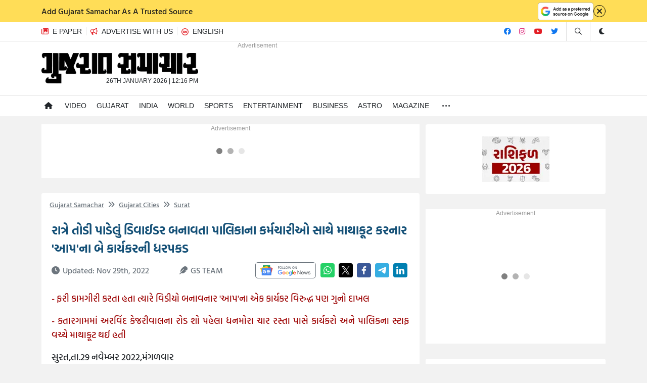

--- FILE ---
content_type: text/html; charset=utf-8
request_url: https://www.gujaratsamachar.com/news/daxin-gujarat/two-aap-workers-arrested-for-clashing-with-smc-employees-while-constructing-a-divider-in-surat-99101334645.html
body_size: 10304
content:
<!DOCTYPE html><html lang="gu"><head><meta charSet="utf-8"/><link rel="icon" href="/favicon.ico"/><link rel="preload" href="/assets/light_google_source.png" as="image" fetchpriority="high"/><link rel="preload" href="https://www.gujaratsamachar.com/assets/logo.png" as="image" fetchpriority="high"/><title>રાત્રે તોડી પાડેલું ડિવાઈડર બનાવતા પાલિકાના કર્મચારીઓ સાથે માથાકૂટ કરનાર &#x27;આપ&#x27;ના બે કાર્યકરની ધરપકડ | Two &#x27;AAP&#x27; workers arrested for clashing with SMC employees while constructing a divider in surat - Gujarat Samachar
          </title><meta name="viewport" content="width=device-width, initial-scale=1, maximum-scale=3"/><link rel="canonical" href="https://www.gujaratsamachar.com/news/daxin-gujarat/two-aap-workers-arrested-for-clashing-with-smc-employees-while-constructing-a-divider-in-surat-99101334645.html"/><link rel="preconnect" href="https://www.googletagmanager.com"/><meta name="title" content="રાત્રે તોડી પાડેલું ડિવાઈડર બનાવતા પાલિકાના કર્મચારીઓ સાથે માથાકૂટ કરનાર &#x27;આપ&#x27;ના બે કાર્યકરની ધરપકડ | Two &#x27;AAP&#x27; workers arrested for clashing with SMC employees while constructing a divider in surat"/><meta name="description" content="Two &#x27;AAP&#x27; workers arrested for clashing with SMC employees while constructing a divider in surat"/><meta name="keyword" content="Surat,AAP,SMC,Arvind-Kejriwal,Road-Show"/><meta name="twitter:title" content="રાત્રે તોડી પાડેલું ડિવાઈડર બનાવતા પાલિકાના કર્મચારીઓ સાથે માથાકૂટ કરનાર &#x27;આપ&#x27;ના બે કાર્યકરની ધરપકડ"/><meta name="twitter:description" content="Two &#x27;AAP&#x27; workers arrested for clashing with SMC employees while constructing a divider in surat"/><meta name="twitter:image" content="https://static.gujaratsamachar.com/articles/articles_thumbs/photo_1669707352675.jpeg"/><meta property="og:title" content="રાત્રે તોડી પાડેલું ડિવાઈડર બનાવતા પાલિકાના કર્મચારીઓ સાથે માથાકૂટ કરનાર &#x27;આપ&#x27;ના બે કાર્યકરની ધરપકડ"/><meta property="og:url" content=""/><meta property="og:description" content="Two &#x27;AAP&#x27; workers arrested for clashing with SMC employees while constructing a divider in surat"/><meta property="og:image" content="https://static.gujaratsamachar.com/articles/articles_thumbs/photo_1669707352675.jpeg"/><meta name="theme-color" content="#EE1729"/><script id="new-article-schema" type="application/ld+json">{"@context":"https://schema.org","@type":"NewsArticle","mainEntityOfPage":"https://www.gujaratsamachar.com/news/daxin-gujarat/two-aap-workers-arrested-for-clashing-with-smc-employees-while-constructing-a-divider-in-surat-99101334645.html","headline":"રાત્રે તોડી પાડેલું ડિવાઈડર બનાવતા પાલિકાના કર્મચારીઓ સાથે માથાકૂટ કરનાર 'આપ'ના બે કાર્યકરની ધરપકડ","image":[{"@context":"https://schema.org","@type":"ImageObject","url":"https://static.gujaratsamachar.com/articles/articles_thumbs/photo_1669707352675.jpeg","width":370,"height":250}],"datePublished":"2022-11-29T07:35:52.761Z","dateModified":"2022-11-29T07:35:52.761Z","articleSection":"daxin-gujarat","inLanguage":"gu","author":{"@type":"Person","name":"Gujarat Samachar","url":"https://www.gujaratsamachar.com/news/daxin-gujarat/two-aap-workers-arrested-for-clashing-with-smc-employees-while-constructing-a-divider-in-surat-99101334645.html"},"publisher":{"@id":"https://www.gujaratsamachar.com/publisher#"},"copyRightHolder":{"@id":"https://www.gujaratsamachar.com/publisher#"},"sourceOrganization":{"@id":"https://www.gujaratsamachar.com/publisher#"}}</script><script id="news-media-org" type="application/ld+json">{"@context":"https://schema.org","@type":"NewsMediaOrganization","name":"Gujarat Samachar","url":"https://www.gujaratsamachar.com/news/daxin-gujarat/two-aap-workers-arrested-for-clashing-with-smc-employees-while-constructing-a-divider-in-surat-99101334645.html","logo":{"@type":"ImageObject","url":"https://www.gujaratsamachar.com/assets/logo.png"},"@id":"https://www.gujaratsamachar.com/publisher#","sameAs":["https://www.facebook.com/gujarat.samachar.news","https://twitter.com/gujratsamachar","https://www.linkedin.com/company/gujaratsamachar/","https://www.youtube.com/@gujarat_samachar","https://www.instagram.com/gujaratsamacharofficial/"]}</script><script id="web-page-schema" type="application/ld+json">{"@context":"https://schema.org","@type":"WebPage","name":"રાત્રે તોડી પાડેલું ડિવાઈડર બનાવતા પાલિકાના કર્મચારીઓ સાથે માથાકૂટ કરનાર 'આપ'ના બે કાર્યકરની ધરપકડ | Two 'AAP' workers arrested for clashing with SMC employees while constructing a divider in surat - Gujarat Samachar","url":"https://www.gujaratsamachar.com/news/daxin-gujarat/two-aap-workers-arrested-for-clashing-with-smc-employees-while-constructing-a-divider-in-surat-99101334645.html","description":"Two 'AAP' workers arrested for clashing with SMC employees while constructing a divider in surat","keywords":"Surat,AAP,SMC,Arvind-Kejriwal,Road-Show","publisher":{"@type":"Organization","name":"Gujarat Samachar","url":"https://www.gujaratsamachar.com/news/daxin-gujarat/two-aap-workers-arrested-for-clashing-with-smc-employees-while-constructing-a-divider-in-surat-99101334645.html"}}</script><script id="mobile-application-schema" type="application/ld+json">{"@context":"https://schema.org","@type":"MobileApplication","name":"ગુજરાત સમાચાર","applicationCategory":"News","operatingSystem":"Android","url":"https://play.google.com/store/apps/details?id=com.gujaratsamachar&hl=gu&pli=1","aggregateRating":{"@type":"AggregateRating","ratingValue":4.3,"reviewCount":4000},"offers":{"@type":"Offer","price":0,"priceCurrency":"INR","category":"free"}}</script><script id="breadcrumb-schema" type="application/ld+json">{"@context":"https://schema.org","@type":"BreadcrumbList","itemListElement":[{"@type":"ListItem","position":1,"item":{"@id":"https://www.gujaratsamachar.com/","name":"Gujarat Samachar"}},[{"@type":"ListItem","position":2,"item":{"@id":"https://www.gujaratsamachar.com/city/all/1","name":"Gujarat Cities"}}],[{"@type":"ListItem","position":3,"item":{"@id":"https://www.gujaratsamachar.com/city/surat/1","name":"Surat"}}],[{"@type":"ListItem","position":4,"item":{"@id":"https://www.gujaratsamachar.com/news/daxin-gujarat/two-aap-workers-arrested-for-clashing-with-smc-employees-while-constructing-a-divider-in-surat-99101334645.html","name":"Two 'AAP' workers arrested for clashing with SMC employees while constructing a divider in surat"}}]]}</script><link rel="preload" href="/assets/Google_News_icon.svg" as="image" fetchpriority="high"/><link rel="preload" href="/assets/Google_News_SM.svg" as="image" fetchpriority="high"/><link rel="preload" href="/assets/Whatsapp_icon.svg" as="image" fetchpriority="high"/><link rel="preload" href="/assets/Twitter_icon.svg" as="image" fetchpriority="high"/><link rel="preload" href="/assets/Facebook_icon.svg" as="image" fetchpriority="high"/><link rel="preload" href="https://static.gujaratsamachar.com/content_image/content_image_dc0e5ac2-796d-4075-8d8f-0f06a96a0509.jpeg" as="image"/><link rel="preload" href="https://static.gujaratsamachar.com/content_image/content_image_dc0e5ac2-796d-4075-8d8f-0f06a96a0509.jpeg" as="image" fetchpriority="high"/><meta name="next-head-count" content="32"/><link rel="preload" as="font" href="/assets/fonts/static/HindVadodara-Bold.woff2" type="font/woff2" crossorigin="anonymous"/><link rel="preload" as="font" href="/assets/fonts/static/Poppins-Regular.woff2" type="font/woff2" crossorigin="anonymous"/><link rel="preconnect" href="https://static.gujaratsamachar.com" crossorigin="anonymous"/><link rel="dns-prefetch" href="https://static.gujaratsamachar.com"/><meta http-equiv="X-UA-Compatible" content="IE=edge"/><meta name="allow-search" content="yes"/><meta name="googlebot" content="index,follow, noodp"/><meta name="yahooSeeker" content="index, follow"/><meta name="msnbot" content="index, follow"/><meta name="robots" content="index, follow"/><meta name="google-adsense-account" content="ca-pub-8096200923666860"/><meta name="apple-mobile-web-app-capable" content="yes"/><meta name="facebook-domain-verification" content="memljb79q4kglrdvkrb2s5zn6zadqw"/><meta name="twitter:card" content="summary_large_image"/><meta name="twitter:site" content="@gujratsamachar"/><meta name="twitter:image:width" content="1200"/><meta name="twitter:image:height" content="628"/><meta property="og:image:width" content="1200"/><meta property="og:image:height" content="630"/><meta name="mobile-web-app-capable" content="yes"/><meta name="apple-mobile-web-app-capable" content="yes"/><meta name="apple-mobile-web-app-status-bar-style" content="black"/><meta name="apple-mobile-web-app-title" content="Gujarat Samachar"/><link data-next-font="" rel="preconnect" href="/" crossorigin="anonymous"/><link rel="preload" href="/_next/static/css/2b4eb1b5e8ca2d62.css" as="style"/><link rel="stylesheet" href="/_next/static/css/2b4eb1b5e8ca2d62.css" data-n-g=""/><noscript data-n-css=""></noscript><script defer="" nomodule="" src="/_next/static/chunks/polyfills-42372ed130431b0a.js"></script><script defer="" src="/_next/static/chunks/3162.e55742b7fd5cb83e.js"></script><script defer="" src="/_next/static/chunks/2203.6d223ec389b96e51.js"></script><script defer="" src="/_next/static/chunks/2245.108605da3c09bff0.js"></script><script src="/_next/static/chunks/webpack-d9f583bac6f20ed0.js" defer=""></script><script src="/_next/static/chunks/framework-b0ec748c7a4c483a.js" defer=""></script><script src="/_next/static/chunks/main-b34bdeb97a256a35.js" defer=""></script><script src="/_next/static/chunks/pages/_app-dcec84a89ebb8f5b.js" defer=""></script><script src="/_next/static/chunks/pages/news/%5Bslug%5D/%5BarticleUrl%5D-19136893e7173317.js" defer=""></script><script src="/_next/static/28e98e15fd30195184e00d32a96a04817dab8fa7/_buildManifest.js" defer=""></script><script src="/_next/static/28e98e15fd30195184e00d32a96a04817dab8fa7/_ssgManifest.js" defer=""></script></head><body><div id="__next"><noscript><img src="https://sb.scorecardresearch.com/p?c1=2&amp;c2=38228459&amp;cv=3.9.1&amp;cj=1" alt="noscript"/></noscript><div class="main-body" data-theme="theme-light"><div class="topHeaderBar"><div class="topHeaderInner container-xl"><a class="topHeaderInnerLink" target="_blank" rel="noopener noreferrer" href="https://www.google.com/preferences/source?q=gujaratsamachar"><div class="topHeaderText alt-font">Add Gujarat Samachar As A Trusted Source</div><div class="topHeaderActions"><span class="topHeaderCta"><img alt="Add as a preferred source on Google" fetchpriority="high" width="110" height="35" decoding="async" data-nimg="1" style="color:transparent" src="/assets/light_google_source.png"/></span></div></a><button type="button" aria-label="Close" class="topHeaderClose"><i class="fa-solid fa-xmark" style="width:16px;height:16px"></i></button></div></div><div class="headerTop border-bottom d-none d-sm-block bg-white"><div class="d-flex justify-content-between container-xl"><ul class="list-unstyled fs-14 d-flex mb-0"><li><a target="_blank" rel="noreferrer" class="d-block py-2" href="https://epaper.gujaratsamachar.com/"><span class="border-end me-2 pe-2" role="button" tabindex="0" aria-label="E Paper"><i class="fa-regular fa-newspaper text-primary me-2" style="width:14px;height:14px"></i><span>E PAPER</span></span></a></li><li><a class="d-block py-2" aria-label="Advertise with us" href="/static-page/advertise-with-us"><span class="border-end me-2 pe-2" role="button" tabindex="0" aria-label="Advertise with us"><i class="fa-regular fa-bullhorn text-primary me-2" style="width:14px;height:14px"></i><span>ADVERTISE WITH US</span></span></a></li><li><a class="d-block py-2" href="https://english.gujaratsamachar.com/"><span class="me-2 pe-2" style="display:flex;align-items:center"><img alt="English_Red_icon" loading="lazy" width="14.5" height="14.5" decoding="async" data-nimg="1" style="color:transparent;width:14px;height:14px" src="/EnglishRed.svg"/><span style="margin-left:8px">ENGLISH</span></span></a></li></ul><ul class="list-unstyled fs-14 d-flex mb-0"><li class="p-2"><a target="_blank" rel="noreferrer" aria-label="Facebook" href="https://www.facebook.com/gujarat.samachar.news"><i class="fa-brands fa-facebook" style="color:#1077F0;width:14px;height:14px"></i></a></li><li class="p-2"><a target="_blank" rel="noreferrer" aria-label="Instagram" href="https://www.instagram.com/gujaratsamacharofficial/"><i class="fa-brands fa-instagram" style="color:#dd2a7b;width:14px;height:14px"></i></a></li><li class="p-2"><a target="_blank" rel="noreferrer" aria-label="Youtube" href="https://www.youtube.com/@gujarat_samachar"><i class="fa-brands fa-youtube" style="color:#E31E25;width:17px;height:14px"></i></a></li><li class="p-2"><a target="_blank" rel="noreferrer" aria-label="Twitter" href="https://twitter.com/gujratsamachar"><i class="fa-brands fa-twitter" style="color:#1077F0;width:14px;height:14px"></i></a></li><li class="border-start ms-2 px-3 py-2"><a aria-label="Search" href="/search"><i class="fa-regular fa-magnifying-glass" style="width:14px;height:14px"></i><span class="visually-hidden">Search</span></a></li><li class="border-start dropdown"><div class="cursor-pointer py-2 ps-3"><span class="cursor-pointer" role="button" tabindex="0" aria-label="Toggle dark mode&quot;"><i class="fas fa-moon"></i></span></div></li></ul></div></div><div class="header1 bg-white"><div class="container-xl"><div class="align-items-strech align-items-md-center justify-content-between row"><div class="text-md-start lh-1 d-flex align-items-center py-2 pe-0 text-center col-lg-4 col-auto"><div class="logo"><a title="Gujarat Samachar" role="button" class="mb-0" href="/"><img alt="GS_logo" fetchpriority="high" width="310" height="60" decoding="async" data-nimg="1" class="img-fluid" style="color:transparent" src="https://www.gujaratsamachar.com/assets/logo.png"/></a><div class="logo_date_time"><span>26th January 2026<!-- --> | </span><span class="time">12:16 PM</span></div></div></div><div style="height:56px" class="d-xl-none d-flex align-items-center ms-auto cursor-pointer col-auto"><a class="h-100 d-flex align-items-center cursor-pointer ps-2" aria-label="Edit" href="/search"><div class="rounded-3 d-flex align-items-center text-white"><i class="fa-solid fa-magnifying-glass commonIcon"></i></div></a><div class="h-100 d-flex align-items-center cursor-pointer ps-2" role="button" tabindex="0" aria-label="Get The App"><div class="d-flex align-items-center commonIcon text-white"><img alt="Get The App" loading="lazy" width="16" height="16" decoding="async" data-nimg="1" style="color:transparent" src="/assets/Get-The-App.svg"/></div></div><div class="followUSTop justify-content-center d-sm-none cursor-pointer ps-2" role="button" tabindex="0" aria-label="Like"><i class="fa-solid fa-thumbs-up commonIcon"></i></div><div class="d-flex align-items-center themeIcon cursor-pointer ps-2"><span class="cursor-pointer" role="button" tabindex="0" aria-label="Toggle dark mode"><i class="fas commonIcon fa-moon"></i></span></div></div><div class="d-none d-xl-block addvertise text-end col-sm-auto"><div style="min-height:106px;min-width:728px;text-align:left" class="advertisment desktop headerAdv"></div></div></div></div></div><div class="header2 border-top mb-3 bg-white"><div class="px-xl-2 px-0 container-xl"><div class="main-menu"><nav class="navbar active"><a aria-label="Navigate to Home" class="homeLink " href="/"><span class="d-none">Home</span></a><a class="" aria-label="Video" href="/video/list">Video</a><a class="" aria-label="Gujarat" href="/city/all/1">Gujarat</a><a class="" aria-label="India" href="/category/national/1">India</a><a class="" aria-label="World" href="/category/international/1">World</a><a class="" aria-label="Sports" href="/category/sports/1">Sports</a><a class="" aria-label="Entertainment" href="/category/entertainment/1">Entertainment</a><a class="" aria-label="Business" href="/category/business/1">Business</a><a class="" aria-label="Astro" href="/category/astro/1">Astro</a><a class="" aria-label="Magazine" href="/magazine/all/1">Magazine</a><div class="dropdown " role="button" tabindex="0" aria-expanded="false" aria-label="Open Dropdown Menu"><span class="nav-link dropdown-toggle" data-bs-toggle="dropdown" role="button" id="menutoggle" tabindex="0" aria-label="Open Dropdown Menu"><i class="fa-regular fa-ellipsis"></i></span></div><a class="d-flex d-sm-none " aria-label="Navigate to advertise with us" href="/static-page/advertise-with-us"><i class="fa-regular fa-bullhorn text-primary me-2"></i></a></nav><ul id="dropdownMenu" class="dropdown-menu "></ul></div></div></div><div class="position-fixed w-100 zindex-10 d-sm-none mobileFooter bottom-0 py-2 text-center"><div class="gx-0 row"><div class="col"><a aria-label="HOME" href="/"><i class="fa-regular fa-house"></i><span class="d-block fs-9 text-uppercase">HOME</span></a></div><div class="col"><a aria-label="SHORTS" href="/video/list"><i class="fa-regular fa-circle-play"></i><span class="d-block fs-9 text-uppercase">SHORTS</span></a></div><div class="col"><a aria-label="WEBSTORY" href="/webstories"><i class="fa-regular fa-window-restore"></i><span class="d-block fs-9 text-uppercase">WEBSTORY</span></a></div><div class="col"><a target="_blank" rel="noreferrer" aria-label="EPAPER" href="https://epaper.gujaratsamachar.com/"><i class="fa-regular fa-newspaper"></i><span class="d-block fs-9 text-uppercase">EPAPER</span></a></div><div class="col"><a target="_blank" rel="noreferrer" aria-label="ENGLISH" href="https://english.gujaratsamachar.com/"><img alt="ENGLISH_Light_icon" loading="lazy" width="16" height="16" decoding="async" data-nimg="1" style="color:transparent" src="/EnglishLight.svg"/><span class="d-block fs-9 text-uppercase">ENGLISH</span></a></div></div></div><button id="login_btn" class="d-none" type="button">login</button><div class="main-container container"><div class="row"><div class="pe-lg-0 col-lg-8 col-md-12"><div class="infinite-scroll-component__outerdiv"><div class="infinite-scroll-component " style="height:auto;overflow:auto;-webkit-overflow-scrolling:touch"><div style="min-height:106px;text-align:center" class="advertisment desktop aboveArticleBlock"></div><div style="min-height:266px;text-align:center" class="advertisment mobile aboveArticleBlockMobile"></div><div class="detail-news article-detail-news"><div class="overflow-hidden card"><div class="noAfter border-0 card-header"><div class="breadcrumb"><a class="breadcrumb-item text-secondary cursor-pointer" href="/">Gujarat Samachar</a><a class="breadcrumb-item text-secondary cursor-pointer" href="/city/all/1"><i class="fa-solid fa-angles-right" style="width:13px;height:13px;margin-right:8px"></i>Gujarat Cities</a><a class="breadcrumb-item text-secondary cursor-pointer" href="/city/surat/1"><i class="fa-solid fa-angles-right" style="width:13px;height:13px;margin-right:8px"></i>Surat</a></div></div><div class="article-inner-detail card-body" style="padding-top:10px"><h1 class="articalTitle">રાત્રે તોડી પાડેલું ડિવાઈડર બનાવતા પાલિકાના કર્મચારીઓ સાથે માથાકૂટ કરનાર &#x27;આપ&#x27;ના બે કાર્યકરની ધરપકડ</h1><div class="d-flex flex-column flex-xl-row justify-content-between align-items-start mb-3 gap-2"><p class="text-muted mb-0 mt-1" style="font-size:16px"><i class="fa-solid fa-clock me-2" style="width:14px;height:14px"></i>Updated: <!-- -->Nov 29th, 2022</p><p class="text-muted mb-0 mt-1" style="font-size:16px"><i class="fa-solid fa-feather me-2" style="width:14px;height:14px"></i>GS TEAM</p><div class="d-flex align-items-center mt-md-0  mt-2 flex-wrap" data-nosnippet=""><span><a target="_blank" rel="noopener noreferrer" href="https://news.google.com/publications/CAAqBwgKMN-0wAsw8c_XAw?hl=en-IN&amp;gl=IN&amp;ceid=IN%3Aen"><div class="d-none d-md-block"><img alt="Google News" fetchpriority="high" width="130" height="32" decoding="async" data-nimg="1" style="color:transparent" src="/assets/Google_News_icon.svg"/></div><div class="d-block d-md-none"><img alt="Google News" fetchpriority="high" width="32" height="32" decoding="async" data-nimg="1" style="color:transparent;width:32px;height:32px" src="/assets/Google_News_SM.svg"/></div></a></span><button title="રાત્રે તોડી પાડેલું ડિવાઈડર બનાવતા પાલિકાના કર્મચારીઓ સાથે માથાકૂટ કરનાર &#x27;આપ&#x27;ના બે કાર્યકરની ધરપકડ" class="mx-1 socialshare-short-io" type="button"><img alt="Share on WhatsApp" fetchpriority="high" width="28" height="28" decoding="async" data-nimg="1" style="color:transparent;width:28px;height:28px" src="/assets/Whatsapp_icon.svg"/></button><button title="રાત્રે તોડી પાડેલું ડિવાઈડર બનાવતા પાલિકાના કર્મચારીઓ સાથે માથાકૂટ કરનાર &#x27;આપ&#x27;ના બે કાર્યકરની ધરપકડ" class="mx-1 socialshare-short-io" type="button"><img alt="Share on Twitter" fetchpriority="high" width="28" height="28" decoding="async" data-nimg="1" style="color:transparent;width:28px;height:28px" src="/assets/Twitter_icon.svg"/></button><button title="રાત્રે તોડી પાડેલું ડિવાઈડર બનાવતા પાલિકાના કર્મચારીઓ સાથે માથાકૂટ કરનાર &#x27;આપ&#x27;ના બે કાર્યકરની ધરપકડ" class="mx-1 socialshare-short-io" type="button"><img alt="Share on Facebook" fetchpriority="high" width="28" height="28" decoding="async" data-nimg="1" style="color:transparent;width:28px;height:28px" src="/assets/Facebook_icon.svg"/></button><button title="રાત્રે તોડી પાડેલું ડિવાઈડર બનાવતા પાલિકાના કર્મચારીઓ સાથે માથાકૂટ કરનાર &#x27;આપ&#x27;ના બે કાર્યકરની ધરપકડ" class="mx-1 socialshare-short-io" type="button"><img alt="Share on Telegram" loading="lazy" width="28" height="28" decoding="async" data-nimg="1" style="color:transparent;width:28px;height:28px" src="/assets/Telegram_icon.svg"/></button><span class="d-none d-md-block"><button title="રાત્રે તોડી પાડેલું ડિવાઈડર બનાવતા પાલિકાના કર્મચારીઓ સાથે માથાકૂટ કરનાર &#x27;આપ&#x27;ના બે કાર્યકરની ધરપકડ" class="mx-1 socialshare-short-io" type="button"><img alt="Share on LinkedIn" loading="lazy" width="28" height="28" decoding="async" data-nimg="1" style="color:transparent;width:28px;height:28px" src="/assets/LinkedIn_icon.svg"/></button></span></div></div><div class="fontChange image-mrg-right id-0"><div class="article-image-container" style="position:relative;width:100%;aspect-ratio:16/10;background-color:#f5f5f5"><img alt="રાત્રે તોડી પાડેલું ડિવાઈડર બનાવતા પાલિકાના કર્મચારીઓ સાથે માથાકૂટ કરનાર &#x27;આપ&#x27;ના બે કાર્યકરની ધરપકડ 1 - image" fetchpriority="high" loading="eager" decoding="async" data-nimg="fill" class="article-image" style="position:absolute;height:100%;width:100%;left:0;top:0;right:0;bottom:0;object-fit:cover;color:transparent;border-radius:4px;background-color:#f5f5f5;background-size:cover;background-position:50% 50%;background-repeat:no-repeat;background-image:url(&quot;data:image/svg+xml;charset=utf-8,%3Csvg xmlns=&#x27;http://www.w3.org/2000/svg&#x27; %3E%3Cfilter id=&#x27;b&#x27; color-interpolation-filters=&#x27;sRGB&#x27;%3E%3CfeGaussianBlur stdDeviation=&#x27;20&#x27;/%3E%3CfeColorMatrix values=&#x27;1 0 0 0 0 0 1 0 0 0 0 0 1 0 0 0 0 0 100 -1&#x27; result=&#x27;s&#x27;/%3E%3CfeFlood x=&#x27;0&#x27; y=&#x27;0&#x27; width=&#x27;100%25&#x27; height=&#x27;100%25&#x27;/%3E%3CfeComposite operator=&#x27;out&#x27; in=&#x27;s&#x27;/%3E%3CfeComposite in2=&#x27;SourceGraphic&#x27;/%3E%3CfeGaussianBlur stdDeviation=&#x27;20&#x27;/%3E%3C/filter%3E%3Cimage width=&#x27;100%25&#x27; height=&#x27;100%25&#x27; x=&#x27;0&#x27; y=&#x27;0&#x27; preserveAspectRatio=&#x27;xMidYMid slice&#x27; style=&#x27;filter: url(%23b);&#x27; href=&#x27;[data-uri] AAAFCAYAAACNbyblAAAAHElEQVQI12P4 9/wHAwMDw38GIAXDIBKE0DHxgljNBAAO 9TXL0Y4OHwAAAABJRU5ErkJggg==&#x27;/%3E%3C/svg%3E&quot;)" src="https://static.gujaratsamachar.com/content_image/content_image_dc0e5ac2-796d-4075-8d8f-0f06a96a0509.jpeg"/></div><div class="article-content-render" style="margin-top:10px"><p><font color="#9c0000"></font></p><p><font color="#9c0000">- ફરી કામગીરી કરતા હતા ત્યારે વિડીયો બનાવનાર 'આપ'ના એક કાર્યકર વિરુદ્ધ પણ ગુનો દાખલ&nbsp;</font></p><p><font color="#9c0000">- કતારગામમાં અરવિંદ કેજરીવાલના રોડ શો પહેલા ધનમોરા ચાર રસ્તા પાસે કાર્યકરો અને પાલિકના સ્ટાફ વચ્ચે માથાકૂટ થઈ હતી&nbsp;</font></p><p>સુરત,તા.29 નવેમ્બર 2022,મંગળવાર&nbsp;</p><p>સુરતના કતારગામ વિસ્તારમાં અરવિંદ કેજરીવાલના રોડ શો પહેલા ધનમોરા ચાર રસ્તા પાસે રવિવારે રાત્રે કોઈકે તોડી પાડેલું ડિવાઈડર બનાવતા પાલિકાના કર્મચારીઓ સાથે ગત બપોરે માથાકૂટ કરનાર 'આપ'ના બે કાર્યકરની પોલીસે ધરપકડ કરી હતી.ત્યાર બાદ પાલિકાના કર્મચારીઓ ફરી કામગીરી કરતા હતા ત્યારે વિડીયો બનાવનાર 'આપ'ના એક કાર્યકર વિરુદ્ધ પણ ગુનો દાખલ થયો છે.</p><p>પોલીસ સૂત્રો દ્વારા પ્રાપ્ત થતી વિગતો મુજબ વિધાનસભાની ચૂંટણીના સંદર્ભમાં સુરતના કતારગામ વિસ્તારમાં સોમવારે સાંજે દિલ્હીના મુખ્યમંત્રી અને આમ આદમી પાર્ટીના સંયોજક અરવિંદ કેજરીવાલનો રોડ શો યોજાવાનો હતો.જોકે, રવિવારે રાત્રે કોઈકે કતારગામ ધનમોરા ચાર રસ્તા પાસે બનાવેલું ડિવાઈડર તોડી નાંખતા મહાનગરપાલિકાના કતારગામ ઝોનના અધિકારીઓ પોલીસ ફરિયાદ કરી તેને બનાવવાની કામગીરી બપોરે 12 વાગ્યે હાથ ધરી હતી.જોકે, ત્યાં એકત્ર થયેલા આમ આદમી પાર્ટીના કાર્યકરોએ પાલિકાના કર્મચારીઓને કામ કરતા અટકાવતા ઉચ્ચ અધિકારીઓ ત્યાં દોડી ગયા હતા અને સમજાવ્યા હતા.છતાં તેમણે આજે અમારી સભા છે અમે ડિવાઈડર નહીં બનાવવા દઈએ કહી કામ નહીં કરવા દેતા આ અંગે કતારગામ પોલીસને જાણ કરતા પોલીસ ત્યાં પહોંચી હતી.પાલિકાના સ્ટાફે પોલીસની હાજરીમાં કામ શરૂ કર્યું હતું પણ ત્રણ વાગ્યે 'આપ'ના કાર્યકરોએ બધી સાધન સામગ્રી વેરવિખેર કરી સૂત્રોચ્ચાર કરતા ડિવાઈડર બનાવવાનો ફર્મો તોડવાની કોશિષ કરી હતી.</p><div class="video advertisment inArticleAd"></div><p>આથી પોલીસે ત્યાંથી 'આપ'ના બે કાર્યકર એબ્રોઈડરી ડીઝાઇનર પિયુષ ભુપતભાઇ વરસાણી ( ઉ.વ.21, રહે. ઘર નં.સી/5, કમલ એપાર્ટમેન્ટ, અંબીકાનગર સોસાયટી, કતારગામ, સુરત ) અને બેકાર તુલસી મનુભાઇ લલૈયા ( ઉ.વ.30,&nbsp; રહે.જે/102, સાઇ આસ્થા&nbsp; રેસીડેન્સી, સરદાર ચોક, ન્યુ કોસાડ, અમરોલી, સુરત ) ની અટકાયત કરી પોલીસ સ્ટેશન લઈ ગઈ હતી.ત્યાર બાદ પાલિકાના કર્મચારીઓ ફરી કામગીરી કરતા હતા ત્યારે 'આપ'ના રજનીકાંત વાઘાણીએ વિડીયો બનાવવા માંડયો હતો.આ અંગે પાલિકાના આસીસ્ટન્ટ એન્જીનીયર હેમંતકુમાર પટેલે કતારગામ પોલીસ મથકમાં ફરિયાદ નોંધાવતા પોલીસે પિયુષ વરસાણી અને તુલસી લલૈયાની ધરપકડ કરી વધુ કાર્યવાહી હાથ ધરી હતી.</p><div class="advertisment mobile inArticleAd" style="min-height: 250px;"></div></div></div><div style="min-height:100px;width:100%"></div></div><div style="min-height:100px;width:100%"></div></div></div></div></div><noscript><iframe src="https://www.googletagmanager.com/ns.html?id=GTM-NQ3NS42" height="0" width="0" style="display:none;visibility:hidden" title="GTM-NQ3NS42"></iframe></noscript></div><div class="col-lg-4 col-md-12"><div class="h-100 sidebar"><div class="card"><div class="bannerbox p-3 card-body"><div class="gy-4 justify-content-center row"><div class="p-2 text-center col-sm-6"><a href="/sections/rashifal-2026/1"><figure><picture><img alt="Rashifal 2026" loading="eager" width="133" height="90" decoding="async" data-nimg="1" class="img-fluid" style="color:transparent" srcSet="https://www.gujaratsamachar.com/api/image?url=https://static.gujaratsamachar.com/articles/articles_thumbs/photo_1767352428540.jpeg&amp;w=133&amp;q=75 1x, https://www.gujaratsamachar.com/api/image?url=https://static.gujaratsamachar.com/articles/articles_thumbs/photo_1767352428540.jpeg&amp;w=133&amp;q=75 2x" src="https://www.gujaratsamachar.com/api/image?url=https://static.gujaratsamachar.com/articles/articles_thumbs/photo_1767352428540.jpeg&amp;w=133&amp;q=75"/></picture></figure></a></div></div></div></div><div style="min-height:266px;text-align:center" class="advertisment desktop rightSideAdv"></div><div class="multiple card"><div class="groupNews card-body"><div class="article-listing-container" style="grid-template-columns:repeat(1, 1fr)"><div class="news-box d-flex align-items-start" style="display:flex;flex-direction:row;align-items:center;gap:5px;width:100%"><div class="theme-link imgBlock loader"><picture class="loader bg-gray-200"><span aria-live="polite" aria-busy="true"><span class="react-loading-skeleton" style="border-radius:5px;width:100px;height:80px">‌</span><br/></span></picture></div><div style="flex:1"><div class="theme-link news-title" style="display:block"><span aria-live="polite" aria-busy="true"><span class="react-loading-skeleton" style="width:90%;height:15px">‌</span><br/></span><span aria-live="polite" aria-busy="true"><span class="react-loading-skeleton" style="width:100%;height:15px">‌</span><br/></span><span aria-live="polite" aria-busy="true"><span class="react-loading-skeleton" style="width:85%;height:15px">‌</span><br/></span></div><div class="d-flex align-items-center"><div class="d-flex gap-2"><span aria-live="polite" aria-busy="true"><span class="react-loading-skeleton" style="width:22px;height:22px;border-radius:50%">‌</span><br/></span><span aria-live="polite" aria-busy="true"><span class="react-loading-skeleton" style="width:22px;height:22px;border-radius:50%">‌</span><br/></span><span aria-live="polite" aria-busy="true"><span class="react-loading-skeleton" style="width:22px;height:22px;border-radius:50%">‌</span><br/></span><span aria-live="polite" aria-busy="true"><span class="react-loading-skeleton" style="width:22px;height:22px;border-radius:50%">‌</span><br/></span></div></div></div></div><div class="news-box d-flex align-items-start" style="display:flex;flex-direction:row;align-items:center;gap:5px;width:100%"><div class="theme-link imgBlock loader"><picture class="loader bg-gray-200"><span aria-live="polite" aria-busy="true"><span class="react-loading-skeleton" style="border-radius:5px;width:100px;height:80px">‌</span><br/></span></picture></div><div style="flex:1"><div class="theme-link news-title" style="display:block"><span aria-live="polite" aria-busy="true"><span class="react-loading-skeleton" style="width:90%;height:15px">‌</span><br/></span><span aria-live="polite" aria-busy="true"><span class="react-loading-skeleton" style="width:100%;height:15px">‌</span><br/></span><span aria-live="polite" aria-busy="true"><span class="react-loading-skeleton" style="width:85%;height:15px">‌</span><br/></span></div><div class="d-flex align-items-center"><div class="d-flex gap-2"><span aria-live="polite" aria-busy="true"><span class="react-loading-skeleton" style="width:22px;height:22px;border-radius:50%">‌</span><br/></span><span aria-live="polite" aria-busy="true"><span class="react-loading-skeleton" style="width:22px;height:22px;border-radius:50%">‌</span><br/></span><span aria-live="polite" aria-busy="true"><span class="react-loading-skeleton" style="width:22px;height:22px;border-radius:50%">‌</span><br/></span><span aria-live="polite" aria-busy="true"><span class="react-loading-skeleton" style="width:22px;height:22px;border-radius:50%">‌</span><br/></span></div></div></div></div><div class="news-box d-flex align-items-start" style="display:flex;flex-direction:row;align-items:center;gap:5px;width:100%"><div class="theme-link imgBlock loader"><picture class="loader bg-gray-200"><span aria-live="polite" aria-busy="true"><span class="react-loading-skeleton" style="border-radius:5px;width:100px;height:80px">‌</span><br/></span></picture></div><div style="flex:1"><div class="theme-link news-title" style="display:block"><span aria-live="polite" aria-busy="true"><span class="react-loading-skeleton" style="width:90%;height:15px">‌</span><br/></span><span aria-live="polite" aria-busy="true"><span class="react-loading-skeleton" style="width:100%;height:15px">‌</span><br/></span><span aria-live="polite" aria-busy="true"><span class="react-loading-skeleton" style="width:85%;height:15px">‌</span><br/></span></div><div class="d-flex align-items-center"><div class="d-flex gap-2"><span aria-live="polite" aria-busy="true"><span class="react-loading-skeleton" style="width:22px;height:22px;border-radius:50%">‌</span><br/></span><span aria-live="polite" aria-busy="true"><span class="react-loading-skeleton" style="width:22px;height:22px;border-radius:50%">‌</span><br/></span><span aria-live="polite" aria-busy="true"><span class="react-loading-skeleton" style="width:22px;height:22px;border-radius:50%">‌</span><br/></span><span aria-live="polite" aria-busy="true"><span class="react-loading-skeleton" style="width:22px;height:22px;border-radius:50%">‌</span><br/></span></div></div></div></div><div class="news-box d-flex align-items-start" style="display:flex;flex-direction:row;align-items:center;gap:5px;width:100%"><div class="theme-link imgBlock loader"><picture class="loader bg-gray-200"><span aria-live="polite" aria-busy="true"><span class="react-loading-skeleton" style="border-radius:5px;width:100px;height:80px">‌</span><br/></span></picture></div><div style="flex:1"><div class="theme-link news-title" style="display:block"><span aria-live="polite" aria-busy="true"><span class="react-loading-skeleton" style="width:90%;height:15px">‌</span><br/></span><span aria-live="polite" aria-busy="true"><span class="react-loading-skeleton" style="width:100%;height:15px">‌</span><br/></span><span aria-live="polite" aria-busy="true"><span class="react-loading-skeleton" style="width:85%;height:15px">‌</span><br/></span></div><div class="d-flex align-items-center"><div class="d-flex gap-2"><span aria-live="polite" aria-busy="true"><span class="react-loading-skeleton" style="width:22px;height:22px;border-radius:50%">‌</span><br/></span><span aria-live="polite" aria-busy="true"><span class="react-loading-skeleton" style="width:22px;height:22px;border-radius:50%">‌</span><br/></span><span aria-live="polite" aria-busy="true"><span class="react-loading-skeleton" style="width:22px;height:22px;border-radius:50%">‌</span><br/></span><span aria-live="polite" aria-busy="true"><span class="react-loading-skeleton" style="width:22px;height:22px;border-radius:50%">‌</span><br/></span></div></div></div></div></div></div></div><div style="min-height:100px;width:100%"></div><div style="min-height:100px;width:100%"></div><div style="min-height:100px;width:100%"></div><div style="min-height:100px;width:100%"></div><div style="min-height:100px;width:100%"></div></div></div></div></div><script>
            window.googletag = window.googletag || { cmd: [] };
            googletag.cmd.push(function () {
              googletag.pubads().enableSingleRequest();
              googletag.enableServices();
            
              googletag.pubads().addEventListener("impressionViewable", function (event) {
                var slot = event.slot;
                const sizes = slot.getSizes();
                const adUnitPath = slot.getAdUnitPath();
                let height;
                
                sizes.forEach(size => {
                  if (typeof size.getHeight === 'function') {
                    height = size.getHeight();
                  }
                });
                const interval = ['/22401231575/GS/GS_HP_LB', '/22401231575/GS/GS_HP_Mrec_1', '/22401231575/GS/gs_mobile_lb'].includes(adUnitPath) ? 30 : 15;
                let slotId;
                let dimension;
                if (height === 90) {
                  slotId = '/22401231575/GS/GS_HP_LB';
                  dimension = [[728, 90]];
                } else if (height === 250 || height === 280) {
                  slotId = '/22401231575/GS/GS_HP_Mrec_1';
                  dimension = [[300, 250], [336, 250]];
                } else if (height === 50) {
                  slotId = '/22401231575/GS/gs_mobile_lb';
                  dimension = [[300, 50], [320, 50]];
                }
                if (slotId && slot.getTargeting("refresh").indexOf("true") > -1) {
                  setTimeout(function () {
                    const slotElementId = slot.getSlotElementId();
            
                    // Remove the current ad slot from DOM
                    const adDiv = document.getElementById(slotElementId);
                    if (adDiv) {
                      googletag.destroySlots([slot]);
                      if(adUnitPath === '/5705724/GS_HP_Mrec_1'){
                          adDiv.innerHTML = '<ins class="adsbygoogle" style="display:block" data-ad-client="ca-pub-8096200923666860" data-ad-slot="8661276960" data-ad-format="auto" data-full-width-responsive="true"></ins>';
                          (adsbygoogle = window.adsbygoogle || []).push({});
                      } else {
                        adDiv.innerHTML = ""; // Clear any existing content

                        // Redefine the slot
                        googletag.cmd.push(function () {
                          const newSlot = googletag
                            .defineSlot(slotId, dimension, adDiv.id)
                            .setTargeting("refresh", "true")
                            .addService(googletag.pubads());
                          googletag.display(slotElementId);
                          googletag.pubads().refresh([newSlot]);
                        });
                      }
                    }
                  }, interval * 1000);
                }
              });
            });
          </script></div></div><script id="__NEXT_DATA__" type="application/json">{"props":{"sectionListData":{"sectionList":[{"_id":"6957a86ca80aa3bf2f338319","title":"Rashifal 2026","description":"Rashifal 2026","metaTags":[{"name":"Rashifal-2026"}],"createdBy":"64ad2e8bbcf11af31af732f9","createdAt":"2026-01-02T11:13:48.561Z","lastModifiedBy":"64ad2e8bbcf11af31af732f9","lastModifiedAt":"2026-01-02T11:13:48.561Z","isActive":true,"slug":"rashifal-2026","sectionImage":"photo_1767352428540.jpeg","__v":0}],"defaultBanner":{"url":"https://www.gujaratsamachar.com/gujarat-samachar/download-app","image":"photo_1748585259335.jpeg"}},"isLoginRequired":false,"firstVideoUrl":"/video/detail?categorySlug=gujarat\u0026slug=heavy-vehicles-run-amok-on-rangsetu-bridge-linking-narmada-and-vadodara-girder-damaged","headerMenu":{"topMenu":[{"name":"Home","slug":"home","type":"home"},{"name":"Video","slug":"video","type":"video"},{"name":"Gujarat","slug":"all","type":"city"},{"name":"India","slug":"national","type":"category"},{"name":"World","slug":"international","type":"category"},{"name":"Sports","slug":"sports","type":"category"},{"name":"Entertainment","slug":"entertainment","type":"category"},{"name":"Business","slug":"business","type":"category"},{"name":"Astro","slug":"astro","type":"category"},{"name":"Magazine","slug":"all","type":"magazine"},{"name":"Mumbai","slug":"mumbai","type":"category"},{"name":"Editorial","slug":"editorial","type":"category"},{"name":"Lifestyle \u0026 Fashion","slug":"lifestyle-fashion","type":"category"},{"name":"NRI News","slug":"nri-news","type":"category"},{"name":"Health","slug":"health","type":"category"},{"name":"Science \u0026 Technology","slug":"science-technology","type":"category"}],"bottomMenu":[{"name":"HOME","slug":"home","type":"home"},{"name":"SHORTS","slug":"video","type":"video"},{"name":"WEBSTORY","slug":"webstory","type":"webstory"},{"name":"EPAPER","slug":"epaper","type":"epaper"},{"name":"ENGLISH","slug":"english","type":"english"}]},"__N_SSP":true,"pageProps":{"articleDetail":{"_id":"6385b6588de9df2aa76735ca","articleImage":"photo_1669707352675.jpeg","heading":"રાત્રે તોડી પાડેલું ડિવાઈડર બનાવતા પાલિકાના કર્મચારીઓ સાથે માથાકૂટ કરનાર 'આપ'ના બે કાર્યકરની ધરપકડ","subHeadingOne":"","subHeadingTwo":"","description":"","categories":["5b0411ea348751d378b0df1c","5b506434e0b63f74d1b00777"],"content":"\u003cp\u003e\u003cimg src=\"https://static.gujaratsamachar.com/content_image/content_image_dc0e5ac2-796d-4075-8d8f-0f06a96a0509.jpeg\" data-filename=\"6.jpg\" alt=\"રાત્રે તોડી પાડેલું ડિવાઈડર બનાવતા પાલિકાના કર્મચારીઓ સાથે માથાકૂટ કરનાર 'આપ'ના બે કાર્યકરની ધરપકડ 1 - image\"\u003e\u003cfont color=\"#9c0000\"\u003e\u003cbr\u003e\u003c/font\u003e\u003c/p\u003e\u003cp\u003e\u003cfont color=\"#9c0000\"\u003e- ફરી કામગીરી કરતા હતા ત્યારે વિડીયો બનાવનાર 'આપ'ના એક કાર્યકર વિરુદ્ધ પણ ગુનો દાખલ\u0026nbsp;\u003c/font\u003e\u003c/p\u003e\u003cp\u003e\u003cfont color=\"#9c0000\"\u003e- કતારગામમાં અરવિંદ કેજરીવાલના રોડ શો પહેલા ધનમોરા ચાર રસ્તા પાસે કાર્યકરો અને પાલિકના સ્ટાફ વચ્ચે માથાકૂટ થઈ હતી\u0026nbsp;\u003c/font\u003e\u003c/p\u003e\u003cp\u003eસુરત,તા.29 નવેમ્બર 2022,મંગળવાર\u0026nbsp;\u003c/p\u003e\u003cp\u003eસુરતના કતારગામ વિસ્તારમાં અરવિંદ કેજરીવાલના રોડ શો પહેલા ધનમોરા ચાર રસ્તા પાસે રવિવારે રાત્રે કોઈકે તોડી પાડેલું ડિવાઈડર બનાવતા પાલિકાના કર્મચારીઓ સાથે ગત બપોરે માથાકૂટ કરનાર 'આપ'ના બે કાર્યકરની પોલીસે ધરપકડ કરી હતી.ત્યાર બાદ પાલિકાના કર્મચારીઓ ફરી કામગીરી કરતા હતા ત્યારે વિડીયો બનાવનાર 'આપ'ના એક કાર્યકર વિરુદ્ધ પણ ગુનો દાખલ થયો છે.\u003c/p\u003e\u003cp\u003eપોલીસ સૂત્રો દ્વારા પ્રાપ્ત થતી વિગતો મુજબ વિધાનસભાની ચૂંટણીના સંદર્ભમાં સુરતના કતારગામ વિસ્તારમાં સોમવારે સાંજે દિલ્હીના મુખ્યમંત્રી અને આમ આદમી પાર્ટીના સંયોજક અરવિંદ કેજરીવાલનો રોડ શો યોજાવાનો હતો.જોકે, રવિવારે રાત્રે કોઈકે કતારગામ ધનમોરા ચાર રસ્તા પાસે બનાવેલું ડિવાઈડર તોડી નાંખતા મહાનગરપાલિકાના કતારગામ ઝોનના અધિકારીઓ પોલીસ ફરિયાદ કરી તેને બનાવવાની કામગીરી બપોરે 12 વાગ્યે હાથ ધરી હતી.જોકે, ત્યાં એકત્ર થયેલા આમ આદમી પાર્ટીના કાર્યકરોએ પાલિકાના કર્મચારીઓને કામ કરતા અટકાવતા ઉચ્ચ અધિકારીઓ ત્યાં દોડી ગયા હતા અને સમજાવ્યા હતા.છતાં તેમણે આજે અમારી સભા છે અમે ડિવાઈડર નહીં બનાવવા દઈએ કહી કામ નહીં કરવા દેતા આ અંગે કતારગામ પોલીસને જાણ કરતા પોલીસ ત્યાં પહોંચી હતી.પાલિકાના સ્ટાફે પોલીસની હાજરીમાં કામ શરૂ કર્યું હતું પણ ત્રણ વાગ્યે 'આપ'ના કાર્યકરોએ બધી સાધન સામગ્રી વેરવિખેર કરી સૂત્રોચ્ચાર કરતા ડિવાઈડર બનાવવાનો ફર્મો તોડવાની કોશિષ કરી હતી.\u003c/p\u003e\u003cdiv class=\"video advertisment inArticleAd\"\u003e\u003c/div\u003e\u003cp\u003eઆથી પોલીસે ત્યાંથી 'આપ'ના બે કાર્યકર એબ્રોઈડરી ડીઝાઇનર પિયુષ ભુપતભાઇ વરસાણી ( ઉ.વ.21, રહે. ઘર નં.સી/5, કમલ એપાર્ટમેન્ટ, અંબીકાનગર સોસાયટી, કતારગામ, સુરત ) અને બેકાર તુલસી મનુભાઇ લલૈયા ( ઉ.વ.30,\u0026nbsp; રહે.જે/102, સાઇ આસ્થા\u0026nbsp; રેસીડેન્સી, સરદાર ચોક, ન્યુ કોસાડ, અમરોલી, સુરત ) ની અટકાયત કરી પોલીસ સ્ટેશન લઈ ગઈ હતી.ત્યાર બાદ પાલિકાના કર્મચારીઓ ફરી કામગીરી કરતા હતા ત્યારે 'આપ'ના રજનીકાંત વાઘાણીએ વિડીયો બનાવવા માંડયો હતો.આ અંગે પાલિકાના આસીસ્ટન્ટ એન્જીનીયર હેમંતકુમાર પટેલે કતારગામ પોલીસ મથકમાં ફરિયાદ નોંધાવતા પોલીસે પિયુષ વરસાણી અને તુલસી લલૈયાની ધરપકડ કરી વધુ કાર્યવાહી હાથ ધરી હતી.\u003c/p\u003e\u003cdiv class=\"advertisment mobile inArticleAd\" style=\"min-height: 250px;\"\u003e\u003c/div\u003e","metaTitle":"Two 'AAP' workers arrested for clashing with SMC employees while constructing a divider in surat","metaKeywords":[{"name":"Surat","_id":"5e74bfb3877e2d39dc1d129e"},{"name":"AAP","_id":"5b041abcc7109d4453ad7568"},{"name":"SMC","_id":"5e746060661d2c648f0c1b6c"},{"_id":"5b7cf9a638e86653c6ad50a4","name":"Arvind-Kejriwal","isSpecialCharRemoved":true,"isDupblicateCounted":true,"isRemovedByCount":true},{"name":"Road-Show","_id":"5b0424b5c7109d4453b1bf70"}],"metaTag":[{"name":"Surat","_id":"5e74bfb3877e2d39dc1d129e"},{"name":"AAP","_id":"5b041abcc7109d4453ad7568"},{"name":"SMC","_id":"5e746060661d2c648f0c1b6c"},{"_id":"5b7cf9a638e86653c6ad50a4","name":"Arvind-Kejriwal","isSpecialCharRemoved":true,"isDupblicateCounted":true,"isRemovedByCount":true},{"name":"Road-Show","_id":"5b0424b5c7109d4453b1bf70"}],"metaDescriptions":"Two 'AAP' workers arrested for clashing with SMC employees while constructing a divider in surat","reporter":"607d3c73e4015a7bac6c6d64","magazine":"","createdAt":"2022-11-29T07:35:52.761Z","articleUrl":"two-aap-workers-arrested-for-clashing-with-smc-employees-while-constructing-a-divider-in-surat","associatedVideos":[],"publishScheduleTime":"2022-11-29T07:35:52.761Z","isEnglish":false,"permalinkId":"99101334645","audioUrl":null,"reporterName":"GS Team","reporterPermaLinkId":"","categorySlug":"daxin-gujarat","categoryName":"Daxin Gujarat"},"videos":[],"isFirstElementImage":true,"articleDetailBreadcrumbs":{"type":"city","breadCrumbs":[{"_id":"5993f7415b03ab694185b022","name":"Surat","slug":"surat"}]},"directCampaignAd":{"_id":"65fc30bd5ca67155b73adf56","directCampaign":false,"__v":0,"digitalEmail":"digital.enquiry@gujaratsamachar.com","mainEmail":"digitalads@gujaratsamachar.com","printEmail":"gsadvertise@yahoo.com"}}},"page":"/news/[slug]/[articleUrl]","query":{"slug":"daxin-gujarat","articleUrl":"two-aap-workers-arrested-for-clashing-with-smc-employees-while-constructing-a-divider-in-surat-99101334645.html"},"buildId":"28e98e15fd30195184e00d32a96a04817dab8fa7","isFallback":false,"isExperimentalCompile":false,"dynamicIds":[92203,2245],"gssp":true,"appGip":true,"scriptLoader":[]}</script></body></html>

--- FILE ---
content_type: text/html; charset=utf-8
request_url: https://www.google.com/recaptcha/api2/aframe
body_size: 265
content:
<!DOCTYPE HTML><html><head><meta http-equiv="content-type" content="text/html; charset=UTF-8"></head><body><script nonce="Kalw9ORCEf7shjaWNoEpsg">/** Anti-fraud and anti-abuse applications only. See google.com/recaptcha */ try{var clients={'sodar':'https://pagead2.googlesyndication.com/pagead/sodar?'};window.addEventListener("message",function(a){try{if(a.source===window.parent){var b=JSON.parse(a.data);var c=clients[b['id']];if(c){var d=document.createElement('img');d.src=c+b['params']+'&rc='+(localStorage.getItem("rc::a")?sessionStorage.getItem("rc::b"):"");window.document.body.appendChild(d);sessionStorage.setItem("rc::e",parseInt(sessionStorage.getItem("rc::e")||0)+1);localStorage.setItem("rc::h",'1769429817080');}}}catch(b){}});window.parent.postMessage("_grecaptcha_ready", "*");}catch(b){}</script></body></html>

--- FILE ---
content_type: application/javascript; charset=utf-8
request_url: https://fundingchoicesmessages.google.com/f/AGSKWxVlsR9t83cUJWmw0iwqsnHTXds4dkuf4ASXvCqkRsU3khNOUQ1XzcVXlwQLBsFY0WU_zZM351MfCDYIxzlInLM6AqnHSroOpAG_yWnr4KFJiEjRpnVCFWfqxPnPw7V60wzhdJf4?fccs=W251bGwsbnVsbCxudWxsLG51bGwsbnVsbCxudWxsLFsxNzY5NDI5ODE3LDY0MzAwMDAwMF0sbnVsbCxudWxsLG51bGwsW251bGwsWzcsOSw2XSxudWxsLDIsbnVsbCwiZW4iLG51bGwsbnVsbCxudWxsLG51bGwsbnVsbCwxXSwiaHR0cHM6Ly93d3cuZ3VqYXJhdHNhbWFjaGFyLmNvbS9uZXdzL2RheGluLWd1amFyYXQvdHdvLWFhcC13b3JrZXJzLWFycmVzdGVkLWZvci1jbGFzaGluZy13aXRoLXNtYy1lbXBsb3llZXMtd2hpbGUtY29uc3RydWN0aW5nLWEtZGl2aWRlci1pbi1zdXJhdC05OTEwMTMzNDY0NS5odG1sIixudWxsLFtbOCwiazYxUEJqbWs2TzAiXSxbOSwiZW4tVVMiXSxbMTksIjIiXSxbMTcsIlswXSJdLFsyNCwiIl0sWzI5LCJmYWxzZSJdXV0
body_size: 209
content:
if (typeof __googlefc.fcKernelManager.run === 'function') {"use strict";this.default_ContributorServingResponseClientJs=this.default_ContributorServingResponseClientJs||{};(function(_){var window=this;
try{
var qp=function(a){this.A=_.t(a)};_.u(qp,_.J);var rp=function(a){this.A=_.t(a)};_.u(rp,_.J);rp.prototype.getWhitelistStatus=function(){return _.F(this,2)};var sp=function(a){this.A=_.t(a)};_.u(sp,_.J);var tp=_.ed(sp),up=function(a,b,c){this.B=a;this.j=_.A(b,qp,1);this.l=_.A(b,_.Pk,3);this.F=_.A(b,rp,4);a=this.B.location.hostname;this.D=_.Fg(this.j,2)&&_.O(this.j,2)!==""?_.O(this.j,2):a;a=new _.Qg(_.Qk(this.l));this.C=new _.dh(_.q.document,this.D,a);this.console=null;this.o=new _.mp(this.B,c,a)};
up.prototype.run=function(){if(_.O(this.j,3)){var a=this.C,b=_.O(this.j,3),c=_.fh(a),d=new _.Wg;b=_.hg(d,1,b);c=_.C(c,1,b);_.jh(a,c)}else _.gh(this.C,"FCNEC");_.op(this.o,_.A(this.l,_.De,1),this.l.getDefaultConsentRevocationText(),this.l.getDefaultConsentRevocationCloseText(),this.l.getDefaultConsentRevocationAttestationText(),this.D);_.pp(this.o,_.F(this.F,1),this.F.getWhitelistStatus());var e;a=(e=this.B.googlefc)==null?void 0:e.__executeManualDeployment;a!==void 0&&typeof a==="function"&&_.To(this.o.G,
"manualDeploymentApi")};var vp=function(){};vp.prototype.run=function(a,b,c){var d;return _.v(function(e){d=tp(b);(new up(a,d,c)).run();return e.return({})})};_.Tk(7,new vp);
}catch(e){_._DumpException(e)}
}).call(this,this.default_ContributorServingResponseClientJs);
// Google Inc.

//# sourceURL=/_/mss/boq-content-ads-contributor/_/js/k=boq-content-ads-contributor.ContributorServingResponseClientJs.en_US.k61PBjmk6O0.es5.O/d=1/exm=ad_blocking_detection_executable,kernel_loader,loader_js_executable,web_iab_tcf_v2_signal_executable/ed=1/rs=AJlcJMztj-kAdg6DB63MlSG3pP52LjSptg/m=cookie_refresh_executable
__googlefc.fcKernelManager.run('\x5b\x5b\x5b7,\x22\x5b\x5bnull,\\\x22gujaratsamachar.com\\\x22,\\\x22AKsRol_y1BF_f3iK7MYyiSevitnMPnpK3hC0bNEIe4QDLu5RGrCycbsmwPqsTsOamHYOuQpnaaem-rNXHLlBIAqjCLHBOOT8XWN6Nko24im9XX9MZTzCKRFFK76_bgrmS4ZE5DZwXgDqjvD4Rh3WApjGRKzpSyf5JA\\\\u003d\\\\u003d\\\x22\x5d,null,\x5b\x5bnull,null,null,\\\x22https:\/\/fundingchoicesmessages.google.com\/f\/AGSKWxUic4AUWzMXAQxz5sZxJjM-im9jnN490rBvNRBfPBLJhrgxYZYIUwSr0CK38nnU3uiTu-bsWJPMHZlwzIvgVj5KJTl10RGfuEvVeHI8UCuZVymGIYiYUYyzo25m377YK1UBQWPq\\\x22\x5d,null,null,\x5bnull,null,null,\\\x22https:\/\/fundingchoicesmessages.google.com\/el\/AGSKWxWDk0dB5KnRkmC3lzgAHSZHHj4-FE7rRsFpHp-4bvhFWEkvphwM21a-b_j36KjD0Qg-accDkhmM-Z6CoAcJ84J8V8aNMYZ_w0HLPy1J3BrDNh3YoJcbU8-5kESPFqDDg9FQ1cuP\\\x22\x5d,null,\x5bnull,\x5b7,9,6\x5d,null,2,null,\\\x22en\\\x22,null,null,null,null,null,1\x5d,null,\\\x22Privacy and cookie settings\\\x22,\\\x22Close\\\x22,null,null,null,\\\x22Managed by Google. Complies with IAB TCF. CMP ID: 300\\\x22\x5d,\x5b3,1\x5d\x5d\x22\x5d\x5d,\x5bnull,null,null,\x22https:\/\/fundingchoicesmessages.google.com\/f\/AGSKWxVHvwpp_cT8UheIAWQ--FNLoEt8JjNOsLRqZRk7iXvlmARmDVpaovx5RpQt83kWs8mYIXCk6Dzu4ctMjaYgzx8MwUDupyxKt6Jvc2sM9x0FcxNErYJt1bQHiZBQKfkIH9Rgl0Of\x22\x5d\x5d');}

--- FILE ---
content_type: application/javascript; charset=utf-8
request_url: https://fundingchoicesmessages.google.com/f/AGSKWxVbAaFeXjuULegofdFiCDiLczgHxJ-jPVNGRSj2k_04xZppRDwW78ShI79gLqCRyaaoY9jEXGWX7wLJM2WiKkbEZLLTlQsDYatMghzHfqk4pivohTbJXu8C4sYrOV9lu0yeZ7bLW2e4mNEtb--wdOW71tV-nOFsSyxVvNq0_yXEuI7TtT4k1f2AhbA=/_/sponsoredlisting./scripts/ad_,468x60;=468x60_/ads/header_
body_size: -1290
content:
window['c739a8d0-817e-46e0-acde-fe6294c63ad2'] = true;

--- FILE ---
content_type: image/svg+xml
request_url: https://www.gujaratsamachar.com/assets/loading.svg
body_size: 466
content:
<svg width="56" height="12" viewBox="0 0 56 12" fill="none" xmlns="http://www.w3.org/2000/svg">
<circle cx="6" cy="6" r="6" fill="#808080"/>
<circle opacity="0.6" cx="28" cy="6" r="6" fill="#808080"/>
<circle opacity="0.2" cx="50" cy="6" r="6" fill="#808080"/>
</svg>

--- FILE ---
content_type: application/javascript; charset=UTF-8
request_url: https://www.gujaratsamachar.com/_next/static/chunks/pages/_app-dcec84a89ebb8f5b.js
body_size: 109792
content:
(self.webpackChunk_N_E=self.webpackChunk_N_E||[]).push([[2888],{51176:function(e,t,n){"use strict";n.d(t,{Z:function(){return i}});var r=n(67294),a=function(e){let t=(0,r.useRef)(e);return(0,r.useEffect)(()=>{t.current=e},[e]),t};function i(e){let t=a(e);return(0,r.useCallback)(function(...e){return t.current&&t.current(...e)},[t])}},35654:function(e,t,n){"use strict";var r=n(67294);let a=e=>e&&"function"!=typeof e?t=>{e.current=t}:e;t.Z=function(e,t){return(0,r.useMemo)(()=>(function(e,t){let n=a(e),r=a(t);return e=>{n&&n(e),r&&r(e)}})(e,t),[e,t])}},76852:function(e,t,n){"use strict";n.d(t,{Z:function(){return a}});var r=n(67294);function a(e){let t=function(e){let t=(0,r.useRef)(e);return t.current=e,t}(e);(0,r.useEffect)(()=>()=>t.current(),[])}},52747:function(e,t,n){"use strict";function r(e){return`data-rr-ui-${e}`}function a(e){return`rrUi${e}`}n.d(t,{$F:function(){return a},PB:function(){return r}})},7594:function(e,t,n){"use strict";n.d(t,{sD:function(){return h}});var r=n(38490),a=n(40013),i=n(67294);let o=void 0!==n.g&&n.g.navigator&&"ReactNative"===n.g.navigator.product;var s="undefined"!=typeof document||o?i.useLayoutEffect:i.useEffect,l=n(96899),c=function({children:e,in:t,onExited:n,mountOnEnter:o,unmountOnExit:s}){let c=(0,i.useRef)(null),d=(0,i.useRef)(t),u=(0,a.Z)(n);(0,i.useEffect)(()=>{t?d.current=!0:u(c.current)},[t,u]);let g=(0,r.Z)(c,(0,l.IV)(e)),f=(0,i.cloneElement)(e,{ref:g});return t?f:s||!d.current&&o?null:f};let d=["onEnter","onEntering","onEntered","onExit","onExiting","onExited","addEndListener","children"];var u=n(85893);let g=["component"],f=i.forwardRef((e,t)=>{let{component:n}=e,a=function(e){let{onEnter:t,onEntering:n,onEntered:a,onExit:o,onExiting:s,onExited:c,addEndListener:u,children:g}=e,f=function(e,t){if(null==e)return{};var n={};for(var r in e)if(({}).hasOwnProperty.call(e,r)){if(t.indexOf(r)>=0)continue;n[r]=e[r]}return n}(e,d),p=(0,i.useRef)(null),h=(0,r.Z)(p,(0,l.IV)(g)),m=e=>t=>{e&&p.current&&e(p.current,t)},b=(0,i.useCallback)(m(t),[t]),y=(0,i.useCallback)(m(n),[n]),v=(0,i.useCallback)(m(a),[a]),w=(0,i.useCallback)(m(o),[o]),_=(0,i.useCallback)(m(s),[s]),S=(0,i.useCallback)(m(c),[c]),x=(0,i.useCallback)(m(u),[u]);return Object.assign({},f,{nodeRef:p},t&&{onEnter:b},n&&{onEntering:y},a&&{onEntered:v},o&&{onExit:w},s&&{onExiting:_},c&&{onExited:S},u&&{addEndListener:x},{children:"function"==typeof g?(e,t)=>g(e,Object.assign({},t,{ref:h})):(0,i.cloneElement)(g,{ref:h})})}(function(e,t){if(null==e)return{};var n={};for(var r in e)if(({}).hasOwnProperty.call(e,r)){if(t.indexOf(r)>=0)continue;n[r]=e[r]}return n}(e,g));return(0,u.jsx)(n,Object.assign({ref:t},a))});function p({children:e,in:t,onExited:n,onEntered:o,transition:c}){let[d,u]=(0,i.useState)(!t);t&&d&&u(!1);let g=function({in:e,onTransition:t}){let n=(0,i.useRef)(null),r=(0,i.useRef)(!0),o=(0,a.Z)(t);return s(()=>{if(!n.current)return;let t=!1;return o({in:e,element:n.current,initial:r.current,isStale:()=>t}),()=>{t=!0}},[e,o]),s(()=>(r.current=!1,()=>{r.current=!0}),[]),n}({in:!!t,onTransition:e=>{Promise.resolve(c(e)).then(()=>{e.isStale()||(e.in?null==o||o(e.element,e.initial):(u(!0),null==n||n(e.element)))},t=>{throw e.in||u(!0),t})}}),f=(0,r.Z)(g,(0,l.IV)(e));return d&&!t?null:(0,i.cloneElement)(e,{ref:f})}function h(e,t,n){return e?(0,u.jsx)(f,Object.assign({},n,{component:e})):t?(0,u.jsx)(p,Object.assign({},n,{transition:t})):(0,u.jsx)(c,Object.assign({},n))}},54194:function(e,t,n){"use strict";n.d(t,{Z:function(){return l}});var r=n(67216),a=n(23004),i=n(67294),o=n(12963);let s=(e,t)=>a.Z?null==e?(t||(0,r.Z)()).body:("function"==typeof e&&(e=e()),e&&"current"in e&&(e=e.current),e&&("nodeType"in e||e.getBoundingClientRect))?e:null:null;function l(e,t){let n=(0,o.Z)(),[r,a]=(0,i.useState)(()=>s(e,null==n?void 0:n.document));if(!r){let t=s(e);t&&a(t)}return(0,i.useEffect)(()=>{t&&r&&t(r)},[t,r]),(0,i.useEffect)(()=>{let t=s(e);t!==r&&a(t)},[e,r]),r}},12963:function(e,t,n){"use strict";n.d(t,{Z:function(){return o}});var r=n(67294),a=n(23004);let i=(0,r.createContext)(a.Z?window:void 0);function o(){return(0,r.useContext)(i)}i.Provider},96899:function(e,t,n){"use strict";n.d(t,{IV:function(){return i},kl:function(){return a}});var r=n(67294);function a(e){return"Escape"===e.code||27===e.keyCode}function i(e){if(!e||"function"==typeof e)return null;let{major:t}=function(){let e=r.version.split(".");return{major:+e[0],minor:+e[1],patch:+e[2]}}();return t>=19?e.props.ref:e.ref}},40013:function(e,t,n){"use strict";n.d(t,{Z:function(){return i}});var r=n(67294),a=function(e){let t=(0,r.useRef)(e);return(0,r.useEffect)(()=>{t.current=e},[e]),t};function i(e){let t=a(e);return(0,r.useCallback)(function(...e){return t.current&&t.current(...e)},[t])}},38490:function(e,t,n){"use strict";var r=n(67294);let a=e=>e&&"function"!=typeof e?t=>{e.current=t}:e;t.Z=function(e,t){return(0,r.useMemo)(()=>(function(e,t){let n=a(e),r=a(t);return e=>{n&&n(e),r&&r(e)}})(e,t),[e,t])}},61218:function(e,t,n){"use strict";n.d(t,{Z:function(){return a}});var r=n(67294);function a(){let e=(0,r.useRef)(!0),t=(0,r.useRef)(()=>e.current);return(0,r.useEffect)(()=>(e.current=!0,()=>{e.current=!1}),[]),t.current}},27484:function(e){var t;t=function(){"use strict";var e="millisecond",t="second",n="minute",r="hour",a="week",i="month",o="quarter",s="year",l="date",c="Invalid Date",d=/^(\d{4})[-/]?(\d{1,2})?[-/]?(\d{0,2})[Tt\s]*(\d{1,2})?:?(\d{1,2})?:?(\d{1,2})?[.:]?(\d+)?$/,u=/\[([^\]]+)]|Y{1,4}|M{1,4}|D{1,2}|d{1,4}|H{1,2}|h{1,2}|a|A|m{1,2}|s{1,2}|Z{1,2}|SSS/g,g=function(e,t,n){var r=String(e);return!r||r.length>=t?e:""+Array(t+1-r.length).join(n)+e},f="en",p={};p[f]={name:"en",weekdays:"Sunday_Monday_Tuesday_Wednesday_Thursday_Friday_Saturday".split("_"),months:"January_February_March_April_May_June_July_August_September_October_November_December".split("_"),ordinal:function(e){var t=["th","st","nd","rd"],n=e%100;return"["+e+(t[(n-20)%10]||t[n]||"th")+"]"}};var h=function(e){return e instanceof v},m=function e(t,n,r){var a;if(!t)return f;if("string"==typeof t){var i=t.toLowerCase();p[i]&&(a=i),n&&(p[i]=n,a=i);var o=t.split("-");if(!a&&o.length>1)return e(o[0])}else{var s=t.name;p[s]=t,a=s}return!r&&a&&(f=a),a||!r&&f},b=function(e,t){if(h(e))return e.clone();var n="object"==typeof t?t:{};return n.date=e,n.args=arguments,new v(n)},y={s:g,z:function(e){var t=-e.utcOffset(),n=Math.abs(t);return(t<=0?"+":"-")+g(Math.floor(n/60),2,"0")+":"+g(n%60,2,"0")},m:function e(t,n){if(t.date()<n.date())return-e(n,t);var r=12*(n.year()-t.year())+(n.month()-t.month()),a=t.clone().add(r,i),o=n-a<0,s=t.clone().add(r+(o?-1:1),i);return+(-(r+(n-a)/(o?a-s:s-a))||0)},a:function(e){return e<0?Math.ceil(e)||0:Math.floor(e)},p:function(c){return({M:i,y:s,w:a,d:"day",D:l,h:r,m:n,s:t,ms:e,Q:o})[c]||String(c||"").toLowerCase().replace(/s$/,"")},u:function(e){return void 0===e}};y.l=m,y.i=h,y.w=function(e,t){return b(e,{locale:t.$L,utc:t.$u,x:t.$x,$offset:t.$offset})};var v=function(){function g(e){this.$L=m(e.locale,null,!0),this.parse(e)}var f=g.prototype;return f.parse=function(e){this.$d=function(e){var t=e.date,n=e.utc;if(null===t)return new Date(NaN);if(y.u(t))return new Date;if(t instanceof Date)return new Date(t);if("string"==typeof t&&!/Z$/i.test(t)){var r=t.match(d);if(r){var a=r[2]-1||0,i=(r[7]||"0").substring(0,3);return n?new Date(Date.UTC(r[1],a,r[3]||1,r[4]||0,r[5]||0,r[6]||0,i)):new Date(r[1],a,r[3]||1,r[4]||0,r[5]||0,r[6]||0,i)}}return new Date(t)}(e),this.$x=e.x||{},this.init()},f.init=function(){var e=this.$d;this.$y=e.getFullYear(),this.$M=e.getMonth(),this.$D=e.getDate(),this.$W=e.getDay(),this.$H=e.getHours(),this.$m=e.getMinutes(),this.$s=e.getSeconds(),this.$ms=e.getMilliseconds()},f.$utils=function(){return y},f.isValid=function(){return this.$d.toString()!==c},f.isSame=function(e,t){var n=b(e);return this.startOf(t)<=n&&n<=this.endOf(t)},f.isAfter=function(e,t){return b(e)<this.startOf(t)},f.isBefore=function(e,t){return this.endOf(t)<b(e)},f.$g=function(e,t,n){return y.u(e)?this[t]:this.set(n,e)},f.unix=function(){return Math.floor(this.valueOf()/1e3)},f.valueOf=function(){return this.$d.getTime()},f.startOf=function(e,o){var c=this,d=!!y.u(o)||o,u=y.p(e),g=function(e,t){var n=y.w(c.$u?Date.UTC(c.$y,t,e):new Date(c.$y,t,e),c);return d?n:n.endOf("day")},f=function(e,t){return y.w(c.toDate()[e].apply(c.toDate("s"),(d?[0,0,0,0]:[23,59,59,999]).slice(t)),c)},p=this.$W,h=this.$M,m=this.$D,b="set"+(this.$u?"UTC":"");switch(u){case s:return d?g(1,0):g(31,11);case i:return d?g(1,h):g(0,h+1);case a:var v=this.$locale().weekStart||0,w=(p<v?p+7:p)-v;return g(d?m-w:m+(6-w),h);case"day":case l:return f(b+"Hours",0);case r:return f(b+"Minutes",1);case n:return f(b+"Seconds",2);case t:return f(b+"Milliseconds",3);default:return this.clone()}},f.endOf=function(e){return this.startOf(e,!1)},f.$set=function(a,o){var c,d=y.p(a),u="set"+(this.$u?"UTC":""),g=((c={}).day=u+"Date",c[l]=u+"Date",c[i]=u+"Month",c[s]=u+"FullYear",c[r]=u+"Hours",c[n]=u+"Minutes",c[t]=u+"Seconds",c[e]=u+"Milliseconds",c)[d],f="day"===d?this.$D+(o-this.$W):o;if(d===i||d===s){var p=this.clone().set(l,1);p.$d[g](f),p.init(),this.$d=p.set(l,Math.min(this.$D,p.daysInMonth())).$d}else g&&this.$d[g](f);return this.init(),this},f.set=function(e,t){return this.clone().$set(e,t)},f.get=function(e){return this[y.p(e)]()},f.add=function(e,o){var l,c=this;e=Number(e);var d=y.p(o),u=function(t){var n=b(c);return y.w(n.date(n.date()+Math.round(t*e)),c)};if(d===i)return this.set(i,this.$M+e);if(d===s)return this.set(s,this.$y+e);if("day"===d)return u(1);if(d===a)return u(7);var g=((l={})[n]=6e4,l[r]=36e5,l[t]=1e3,l)[d]||1,f=this.$d.getTime()+e*g;return y.w(f,this)},f.subtract=function(e,t){return this.add(-1*e,t)},f.format=function(e){var t=this,n=this.$locale();if(!this.isValid())return n.invalidDate||c;var r=e||"YYYY-MM-DDTHH:mm:ssZ",a=y.z(this),i=this.$H,o=this.$m,s=this.$M,l=n.weekdays,d=n.months,g=function(e,n,a,i){return e&&(e[n]||e(t,r))||a[n].slice(0,i)},f=function(e){return y.s(i%12||12,e,"0")},p=n.meridiem||function(e,t,n){var r=e<12?"AM":"PM";return n?r.toLowerCase():r},h={YY:String(this.$y).slice(-2),YYYY:this.$y,M:s+1,MM:y.s(s+1,2,"0"),MMM:g(n.monthsShort,s,d,3),MMMM:g(d,s),D:this.$D,DD:y.s(this.$D,2,"0"),d:String(this.$W),dd:g(n.weekdaysMin,this.$W,l,2),ddd:g(n.weekdaysShort,this.$W,l,3),dddd:l[this.$W],H:String(i),HH:y.s(i,2,"0"),h:f(1),hh:f(2),a:p(i,o,!0),A:p(i,o,!1),m:String(o),mm:y.s(o,2,"0"),s:String(this.$s),ss:y.s(this.$s,2,"0"),SSS:y.s(this.$ms,3,"0"),Z:a};return r.replace(u,function(e,t){return t||h[e]||a.replace(":","")})},f.utcOffset=function(){return-(15*Math.round(this.$d.getTimezoneOffset()/15))},f.diff=function(e,l,c){var d,u=y.p(l),g=b(e),f=(g.utcOffset()-this.utcOffset())*6e4,p=this-g,h=y.m(this,g);return h=((d={})[s]=h/12,d[i]=h,d[o]=h/3,d[a]=(p-f)/6048e5,d.day=(p-f)/864e5,d[r]=p/36e5,d[n]=p/6e4,d[t]=p/1e3,d)[u]||p,c?h:y.a(h)},f.daysInMonth=function(){return this.endOf(i).$D},f.$locale=function(){return p[this.$L]},f.locale=function(e,t){if(!e)return this.$L;var n=this.clone(),r=m(e,t,!0);return r&&(n.$L=r),n},f.clone=function(){return y.w(this.$d,this)},f.toDate=function(){return new Date(this.valueOf())},f.toJSON=function(){return this.isValid()?this.toISOString():null},f.toISOString=function(){return this.$d.toISOString()},f.toString=function(){return this.$d.toUTCString()},g}(),w=v.prototype;return b.prototype=w,[["$ms",e],["$s",t],["$m",n],["$H",r],["$W","day"],["$M",i],["$y",s],["$D",l]].forEach(function(e){w[e[1]]=function(t){return this.$g(t,e[0],e[1])}}),b.extend=function(e,t){return e.$i||(e(t,v,b),e.$i=!0),b},b.locale=m,b.isDayjs=h,b.unix=function(e){return b(1e3*e)},b.en=p[f],b.Ls=p,b.p={},b},e.exports=t()},28734:function(e){var t;t=function(){return function(e,t){var n=t.prototype,r=n.format;n.format=function(e){var t=this,n=this.$locale();if(!this.isValid())return r.bind(this)(e);var a=this.$utils(),i=(e||"YYYY-MM-DDTHH:mm:ssZ").replace(/\[([^\]]+)]|Q|wo|ww|w|WW|W|zzz|z|gggg|GGGG|Do|X|x|k{1,2}|S/g,function(e){switch(e){case"Q":return Math.ceil((t.$M+1)/3);case"Do":return n.ordinal(t.$D);case"gggg":return t.weekYear();case"GGGG":return t.isoWeekYear();case"wo":return n.ordinal(t.week(),"W");case"w":case"ww":return a.s(t.week(),"w"===e?1:2,"0");case"W":case"WW":return a.s(t.isoWeek(),"W"===e?1:2,"0");case"k":case"kk":return a.s(String(0===t.$H?24:t.$H),"k"===e?1:2,"0");case"X":return Math.floor(t.$d.getTime()/1e3);case"x":return t.$d.getTime();case"z":return"["+t.offsetName()+"]";case"zzz":return"["+t.offsetName("long")+"]";default:return e}});return r.bind(this)(i)}}},e.exports=t()},9351:function(e,t,n){"use strict";var r=n(23004),a=!1,i=!1;try{var o={get passive(){return a=!0},get once(){return i=a=!0}};r.Z&&(window.addEventListener("test",o,o),window.removeEventListener("test",o,!0))}catch(e){}t.ZP=function(e,t,n,r){if(r&&"boolean"!=typeof r&&!i){var o=r.once,s=r.capture,l=n;!i&&o&&(l=n.__once||function e(r){this.removeEventListener(t,e,s),n.call(this,r)},n.__once=l),e.addEventListener(t,l,a?r:s)}e.addEventListener(t,n,r)}},23004:function(e,t){"use strict";t.Z=!!("undefined"!=typeof window&&window.document&&window.document.createElement)},90424:function(e,t,n){"use strict";function r(e,t){return e.contains?e.contains(t):e.compareDocumentPosition?e===t||!!(16&e.compareDocumentPosition(t)):void 0}n.d(t,{Z:function(){return r}})},91505:function(e,t,n){"use strict";n.d(t,{Z:function(){return l}});var r=n(67216),a=/([A-Z])/g,i=/^ms-/;function o(e){return e.replace(a,"-$1").toLowerCase().replace(i,"-ms-")}var s=/^((translate|rotate|scale)(X|Y|Z|3d)?|matrix(3d)?|perspective|skew(X|Y)?)$/i,l=function(e,t){var n,a="",i="";if("string"==typeof t)return e.style.getPropertyValue(o(t))||((n=(0,r.Z)(e))&&n.defaultView||window).getComputedStyle(e,void 0).getPropertyValue(o(t));Object.keys(t).forEach(function(n){var r=t[n];r||0===r?n&&s.test(n)?i+=n+"("+r+") ":a+=o(n)+": "+r+";":e.style.removeProperty(o(n))}),i&&(a+="transform: "+i+";"),e.style.cssText+=";"+a}},11132:function(e,t,n){"use strict";function r(e,t){return e.classList?!!t&&e.classList.contains(t):-1!==(" "+(e.className.baseVal||e.className)+" ").indexOf(" "+t+" ")}n.d(t,{Z:function(){return r}})},72950:function(e,t,n){"use strict";var r=n(9351),a=n(30099);t.Z=function(e,t,n,i){return(0,r.ZP)(e,t,n,i),function(){(0,a.Z)(e,t,n,i)}}},67216:function(e,t,n){"use strict";function r(e){return e&&e.ownerDocument||document}n.d(t,{Z:function(){return r}})},60930:function(e,t,n){"use strict";n.d(t,{Z:function(){return a}});var r=Function.prototype.bind.call(Function.prototype.call,[].slice);function a(e,t){return r(e.querySelectorAll(t))}},30099:function(e,t){"use strict";t.Z=function(e,t,n,r){var a=r&&"boolean"!=typeof r?r.capture:r;e.removeEventListener(t,n,a),n.__once&&e.removeEventListener(t,n.__once,a)}},94305:function(e,t,n){"use strict";n.d(t,{Z:function(){return i}});var r=n(91505),a=n(72950);function i(e,t,n,i){null==n&&(s=-1===(o=(0,r.Z)(e,"transitionDuration")||"").indexOf("ms")?1e3:1,n=parseFloat(o)*s||0);var o,s,l,c,d,u,g,f=(l=n,void 0===(c=i)&&(c=5),d=!1,u=setTimeout(function(){d||function(e,t,n,r){if(void 0===n&&(n=!1),void 0===r&&(r=!0),e){var a=document.createEvent("HTMLEvents");a.initEvent(t,n,r),e.dispatchEvent(a)}}(e,"transitionend",!0)},l+c),g=(0,a.Z)(e,"transitionend",function(){d=!0},{once:!0}),function(){clearTimeout(u),g()}),p=(0,a.Z)(e,"transitionend",t);return function(){f(),p()}}},83454:function(e,t,n){"use strict";var r,a;e.exports=(null==(r=n.g.process)?void 0:r.env)&&"object"==typeof(null==(a=n.g.process)?void 0:a.env)?n.g.process:n(77663)},91118:function(e,t,n){(window.__NEXT_P=window.__NEXT_P||[]).push(["/_app",function(){return n(41951)}])},42456:function(e,t,n){"use strict";var r=n(67294);t.Z=function(e,t){let n=(0,r.useRef)(null),a=(0,r.useCallback)(function(){for(var r=arguments.length,a=Array(r),i=0;i<r;i++)a[i]=arguments[i];n.current&&clearTimeout(n.current),n.current=setTimeout(()=>{e(...a)},t)},[e,t]);return(0,r.useEffect)(()=>()=>{n.current&&clearTimeout(n.current)},[]),a}},95388:function(e,t,n){"use strict";n.d(t,{Z:function(){return o}});var r=n(85893),a=n(67294),i=n(69909);function o(e){let{id:t,path:n,size:o}=e;return(0,a.useEffect)(()=>{(0,i.dE)(n,t,o)},[t,n]),(0,r.jsx)("div",{id:t})}},79120:function(e,t,n){"use strict";var r=n(85893),a=n(11163),i=n(85518),o=n(67294),s=n(95388),l=n(93894),c=n(69909);let d={home:e=>"/"===e,listing:e=>e.includes("[page]"),article:e=>"/news/[slug]/[articleUrl]"===e,election:e=>e.includes("/election-2024"),videoList:e=>e.includes("/video/list/[[...params]]"),videoDetail:e=>e.includes("/video/[categorySlug]/[contentUrl]"),webstoryList:e=>e.includes("/webstories"),ros:e=>"/"!==e,authorDetail:e=>"/author/[name_id]"===e},u=(e,t)=>{let n=d[e];return!!n&&n(t)};t.Z=o.memo(function(e){let{advClass:t="",height:n,mobile:d,adCode:g,pageType:f,width:p=0,loadEarly:h=!1}=e,{pathname:m}=(0,a.useRouter)(),b=(0,o.useMemo)(()=>d?"mobile":"desktop",[d]),{loading:y,hasContent:v,isSensitive:w}=(0,o.useContext)(l.I),_=(0,o.useMemo)(()=>d&&i.tq||!d&&i.nI,[d]),S=(0,o.useMemo)(()=>u(f,m),[f,m]),x=(0,o.useCallback)(()=>"rightSideAdv"===t||t.includes("Mobile")?Math.max(n,266):"aboveTopStory"===t?Math.max(n,66):Math.max(n,106),[t,n]),E=(0,o.useMemo)(()=>"".concat(x(),"px"),[x]),T=(0,o.useMemo)(()=>"headerAdv"===t?"left":"center",[t]),k=(0,o.useMemo)(()=>p?{minHeight:E,minWidth:"".concat(p,"px"),textAlign:T}:{minHeight:E,textAlign:T},[p,E,T]),C=(0,o.useMemo)(()=>S&&g&&!m.includes("/mobile/"),[S,g,m]),O=(0,o.useMemo)(()=>_&&(S||h)&&!y&&v&&("article"!==f||!w),[_,S,h,y,v,f,w]),R=(0,o.useMemo)(()=>(0,c.mo)(g),[g]);return C&&(0,r.jsx)("div",{style:k,className:"advertisment ".concat(b," ").concat(t),children:O&&(0,r.jsx)(s.Z,{...R})})})},37212:function(e,t,n){"use strict";var r=n(85893),a=n(18357);n(67294),t.Z=function(e){let{children:t,rootMargin:n="100px",triggerOnce:i=!0,threshold:o=.1,componentName:s="Component"}=e,{ref:l,inView:c}=(0,a.YD)({triggerOnce:i,rootMargin:n,threshold:o});return(0,r.jsx)("div",{ref:l,style:c?{}:{minHeight:"100px",width:"100%"},children:c&&t})}},81288:function(e,t,n){"use strict";var r=n(85893),a=n(50549),i=n(67294);t.Z=i.memo(function(e){let{noOfSkeletons:t=4,gridColumns:n="repeat(auto-fit, minmax(320px, 1fr))"}=e,i=[...Array(t)].map((e,t)=>({id:t}));return(0,r.jsx)("div",{className:"article-listing-container",style:{gridTemplateColumns:n},children:null==i?void 0:i.map(e=>(0,r.jsxs)("div",{className:"news-box d-flex align-items-start",style:{display:"flex",flexDirection:"row",alignItems:"center",gap:"5px",width:"100%"},children:[(0,r.jsx)("div",{className:"theme-link imgBlock loader",children:(0,r.jsx)("picture",{className:"loader bg-gray-200",children:(0,r.jsx)(a.Z,{width:100,height:80,style:{borderRadius:"5px"}})})}),(0,r.jsxs)("div",{style:{flex:1},children:[(0,r.jsxs)("div",{className:"theme-link news-title",style:{display:"block"},children:[(0,r.jsx)(a.Z,{width:"90%",height:15}),(0,r.jsx)(a.Z,{width:"100%",height:15}),(0,r.jsx)(a.Z,{width:"85%",height:15})]}),(0,r.jsx)("div",{className:"d-flex align-items-center",children:(0,r.jsxs)("div",{className:"d-flex gap-2",children:[(0,r.jsx)(a.Z,{circle:!0,width:22,height:22}),(0,r.jsx)(a.Z,{circle:!0,width:22,height:22}),(0,r.jsx)(a.Z,{circle:!0,width:22,height:22}),(0,r.jsx)(a.Z,{circle:!0,width:22,height:22})]})})]})]},null==e?void 0:e.id))})})},70887:function(e,t,n){"use strict";n.d(t,{Z:function(){return a},x:function(){return i}});var r=n(81766);function a(e){let{src:t,width:n,quality:a}=e;return"".concat(r.Z.APP.BASEURL,"/api/image?url=").concat(t,"&w=").concat(n,"&q=").concat(a||75)}function i(e){let{src:t}=e;return t}},81766:function(e,t,n){"use strict";var r=n(7188);let a={APP:{BASEURL:"https://www.gujaratsamachar.com",NOTIFICATION:"/notification/browser-token/save",URL_SHORTNER:"/shorten-url",DOMAIN:".gujaratsamachar.com"},HEADER:{GETMENU:"/menu/",GETHEADERMENU:"/v2/dynamic-menu"},FOOTER:{GETCATEGORIES:"/categories",GETMAGZINES:"/get-documents/Magazines",GETCITIES:"/get-documents/Cities",GETEDITORIAL:"/sub-categories",SUBSCRIBE:"/subscribe/"},SIDEBAR:{SECTION_FLAGS:"/section-flags",STORIES:"/stories/",SECTIONS:"/sections",GSPLUS:"/magazine/gujarat-samachar-plus",MAGAZINEDATA:"/magazine/",MAGZINE:"/get-documents/Magazines",RELATED:"/meta-tag/list"},CATEGORIES:{ARTICLELIST:null===r.Dg||void 0===r.Dg?void 0:r.Dg.articleListApiPath,CATEGORYDETAIL:"/article-category/",CATEGORYBREADCRUMBS:"/category-breadcrumbs/",ARTICLEDETAILBREADCRUMBS:"/article-details-breadcrumbs/"},CITY:{ARTICLELIST:null===r.Dg||void 0===r.Dg?void 0:r.Dg.articleListApiPath,CITYDETAIL:"/get-city/Cities/",MIXSTORIES:"/mix-stories/all-cities"},CRICKET:{COMPLETED_MATCHES:"/cricket/matches/complete",FIXTURES:"/cricket/matches",POINT_TABLE:"/cricket/pointtable",SQUAD_LIST:"/cricket/teams/players",LIVE_MATCH:"/cricket/live/match",STATS:"/cricket/tournament/stats"},IMAGE:{BASEURL:"https://static.gujaratsamachar.com",THUMBNAILURL:"/articles/articles_thumbs/",SMALLTHUMBURL:"/articles/articles_thumbs/thumbnails/",BIGTHUMBURL:"/articles/articles_thumbs/big-thumbnails/",SLIDESHOWTHUMNAIl:"/slide_show/thumbnails/",SLIDESHOW:"/slide_show/",POSTER:"/posters/",POSTERMOBILE:"/posters/mobile/",WEBSTORIES:"/web_stories/"},VIDEO:{BASEURL:"https://videos.gujaratsamachar.com"},AUDIO:{BASEURL:"https://audios.gujaratsamachar.com"},MAGAZINE:{ARTICLELIST:"/magazine/",MAGAZINEDETAIl:"/magazine-name/"},TOPREADNEWS:{ARTICLELIST:"/top-read-news/"},RECENTNEWS:{ARTICLELIST:"/all-recent-news/"},SUBSTORY:{ARTICLELIST:"/top-head-news/"},TOPHEADNEWS:{ARTICLELIST:"/top-story-news-mixed"},SECTION:{ARTICLELIST:"/article-section",SECTIONDETAIL:"/section-name"},HOME:{STORIES:"/stories/",SLIDESHOW:"/slide-show",PHOTOGALLERY:"/photo-gallery/home",VIDEOGALLERY:"/video-gallery",ARTICLESEARCH:"/article-search",MIXDATA:"/home-page-stories"},LOGIN:{PROFILE:"/user/profile",LOGOUT_USER:"/auth/logout",LOGIN_REQUIRED:"/auth/is-login-required",USER_COUNTRY:"https://geolocation-db.com/json/"},CATEGORYSTORIES:{CITYLIST:"/get-documents/Cities",CITYSTORY:"/stories"},TAGS:{TAGLIST:null===r.Dg||void 0===r.Dg?void 0:r.Dg.articleListApiPath,METATAG:"/get-search-page-meta-tags"},STATIC:{DETAIL:"/static-page/",ADVERTISE:"/advertise-enquiry"},ARTICLEDETAIL:{DETAIL:"/article-details/",DETAIL_BY_PERMALINK_ID:"/v2/article-details",NEXTDETAIL:"/next-article-detail",LATESTARTCILE:"/get-latest-article",VIDEO:"/get-video-by-id",BOOKMARK_ARTICLES:"/user/bookmark".concat(null===r.Dg||void 0===r.Dg?void 0:r.Dg.articleListApiPath),BOOKMARK_LIST:"/user/bookmark",SCROLL:"/articles-scroll",MORE_ARTICLES:"/more-articles"},BREAKINGNEWS:{NEWS:"/breaking-news"},GALLEY:{SLIDESHOW:"/slide-show",VIDEOGALLERY:"/video-gallery",GSPHOTO:"/photo-gallery/",SLIDESHOWDETAIL:"/slide-show-details/",VIDEOLIST:"/video-list/",VIDEODETAIL:"/video-detail",VideoAssociated:"video-associated"},ADVERTISEMENT:{HEADER:"/ad-header",MIDDLE:"/ad-middle",RIGHT:"/ad-right-panel",LEFT:"/ad-left-panel",BOTTOM:"/ad-bottom",MOBILE:"/ad-mobile",DIRECT_CAMPAIGN:"/ad-direct-campagin"},CLASSIFIED:{CITYLIST:"/get_cities_list",CATEGORYLIST:"/get_category_list"},RSS:{CATEGORY:"/categories",SUBCATEGORY:"/sub-categories"},MANDIBHAV:{LIST:"/mandi-bhav/list",WIDGET:"/mandi-bhav/widget-data"},WEBSTORIES:{LIST:"/web-story/list",DETAIL:"/web-story/detail",WIDGET:"/web-story/widget-list",RELATED:"/web-story/related-stories"},ELECTION:{ARTICLE:"/election/article",VIDEO:"/election/video",WEBSTORIES:"/election/web-story",CONFIGURATION:"/election/configuration",BREAKINGNEWS:"/election/breaking-headline",LIVENEWS:"/election/live-news",HOTSEATS:"/election/hot-seats",STARCANDIDATES:"/election/star-candidates",AllCANDIDATES:"/election/candidates",ALLPARTIES:"/election/parties",ALLSEATS:"/election/constituencies",STATES:"/election/state",REGIONS:"/election/regions",CANDIDATEINFO:"/election/candidate",RESULT_SEATS:"/election/result/seats",TALLY_BOX:"/election/result/tally-box",RESULT_CONSTITUENCY:"/election/result/constituencies",HOTSEAT_CONSTITUENCY:"/election/result/hot-seat-constituencies",RESULT_STARCANDIDATES:"/election/result/star-candidates",RESULT_HOTSEATS:"/election/result/hot-seats",RESULT_REGIONWISE:"/election/result/seats-by-region",STATE_RESULT_STARCANDIDATES:"/v2/election/star-candidates",STATE_RESULT_HOTSEATS:"/v2/election/hot-seats",STATE_TALLY_BOX:"/v2/election/result/tally-box",STATE_CANDIDATEINFO:"/v2/election/candidate",STATE_LIVENEWS:"/v2/election/live-news",STATE_CONFIGURATION:"/v2/election/configuration"},AUTHOR:{ARTICLELIST:"/author-article",AUTHORDETAIL:"/author-detail"},VIDEO_V2:{TOP_VIDEO_HOME:"/v2/top-video-home",VIDEO_LIST_HOME:"/v2/video-list-home",VIDEO_LIST:"/v2/video-list",VIDEO_DETAIL:"/v2/video-detail",RELATED_VIDEOS:"/v2/related-videos",VIDEO_CATEGORY_HOME:"/v2/video-category-home"}};t.Z=a},80692:function(e,t){"use strict";t.Z={homePage:{desktop:{header:"<script>\n                window.googletag = window.googletag || {cmd: []};\n                googletag.cmd.push(function() {\n                  googletag.defineSlot('/5705724/GS_HP_Leaderboard_1', [[728, 90]], 'div-gpt-ad-1708883310245-0').setTargeting(\"refresh\", \"true\").addService(googletag.pubads());\n                  googletag.pubads().enableSingleRequest();\n                  googletag.enableServices();\n                });\n              </script>\n              \n              <!-- /5705724/GS_HP_Leaderboard_1 -->\n              <div id='div-gpt-ad-1708883310245-0' style='min-width: 300px; min-height: 90px;'>\n                <script>\n                  googletag.cmd.push(function() { googletag.display('div-gpt-ad-1708883310245-0'); });\n                </script>\n              </div>",sidebar1:"<script>\n              window.googletag = window.googletag || {cmd: []};\n              googletag.cmd.push(function() {\n                googletag.defineSlot('/5705724/GS_HP_Mrec_1', [[336, 280], [300, 250]], 'div-gpt-ad-1708879539850-0').setTargeting(\"refresh\", \"true\").addService(googletag.pubads());\n                googletag.pubads().enableSingleRequest();\n                googletag.enableServices();\n              });\n            </script>\n            \n            <!-- /5705724/GS_HP_Mrec_1 -->\n            <div id='div-gpt-ad-1708879539850-0' style='min-width: 300px; min-height: 250px;'>\n              <script>\n                googletag.cmd.push(function() { googletag.display('div-gpt-ad-1708879539850-0'); });\n              </script>\n            </div>",sidebar2:"<script>\n            window.googletag = window.googletag || {cmd: []};\n            googletag.cmd.push(function() {\n              googletag.defineSlot('/5705724/GS_HP_Mrec_2', [[300, 250], [336, 280]], 'div-gpt-ad-1708879623710-0').setTargeting(\"refresh\", \"true\").addService(googletag.pubads());\n              googletag.pubads().enableSingleRequest();\n              googletag.enableServices();\n            });\n          </script>\n          \n          \n          <!-- /5705724/GS_HP_Mrec_2 -->\n          <div id='div-gpt-ad-1708879623710-0' style='min-width: 300px; min-height: 250px;'>\n            <script>\n              googletag.cmd.push(function() { googletag.display('div-gpt-ad-1708879623710-0'); });\n            </script>\n          </div>",aboveTopVideo:"<script>\n          window.googletag = window.googletag || {cmd: []};\n          googletag.cmd.push(function() {\n            googletag.defineSlot('/5705724/GS_HP_Leaderboard_2', [[728, 90]], 'div-gpt-ad-1708883445295-0').setTargeting(\"refresh\", \"true\").addService(googletag.pubads());\n            googletag.pubads().enableSingleRequest();\n            googletag.enableServices();\n          });\n          </script>\n          \n          <!-- /5705724/GS_HP_Leaderboard_2 -->\n          <div id='div-gpt-ad-1708883445295-0' style='min-width: 300px; min-height: 90px;'>\n              <script>\n              googletag.cmd.push(function() { googletag.display('div-gpt-ad-1708883445295-0'); });\n              </script>\n          </div>",belowCityBlock:"<script>\n          window.googletag = window.googletag || {cmd: []};\n          googletag.cmd.push(function() {\n              googletag.defineSlot('/5705724/GS_HP_Leaderboard_3', [[728, 90]], 'div-gpt-ad-1708883654138-0').setTargeting(\"refresh\", \"true\").addService(googletag.pubads());\n              googletag.pubads().enableSingleRequest();\n              googletag.enableServices();\n          });\n          </script>\n      \n          <!-- /5705724/GS_HP_Leaderboard_3 -->\n          <div id='div-gpt-ad-1708883654138-0' style='min-width: 300px; min-height: 90px;'>\n          <script>\n              googletag.cmd.push(function() { googletag.display('div-gpt-ad-1708883654138-0'); });\n          </script>\n          </div>",aboveLifeStyleBlock:"<script>\n          window.googletag = window.googletag || {cmd: []};\n          googletag.cmd.push(function() {\n            googletag.defineSlot('/5705724/GS_HP_Leaderboard_4', [[728, 90]], 'div-gpt-ad-1708883750420-0').setTargeting(\"refresh\", \"true\").addService(googletag.pubads());\n            googletag.pubads().enableSingleRequest();\n            googletag.enableServices();\n          });\n        </script>\n        \n        <!-- /5705724/GS_HP_Leaderboard_4 -->\n        <div id='div-gpt-ad-1708883750420-0' style='min-width: 300px; min-height: 90px;'>\n          <script>\n            googletag.cmd.push(function() { googletag.display('div-gpt-ad-1708883750420-0'); });\n          </script>\n        </div>",aboveTechnologyBlock:"<script>\n          window.googletag = window.googletag || {cmd: []};\n          googletag.cmd.push(function() {\n              googletag.defineSlot('/5705724/GS_HP_Leaderboard_5', [[728, 90]], 'div-gpt-ad-1708883840494-0').setTargeting(\"refresh\", \"true\").addService(googletag.pubads());\n              googletag.pubads().enableSingleRequest();\n              googletag.enableServices();\n          });\n          </script>\n      \n          <!-- /5705724/GS_HP_Leaderboard_5 -->\n          <div id='div-gpt-ad-1708883840494-0' style='min-width: 300px; min-height: 90px;'>\n          <script>\n              googletag.cmd.push(function() { googletag.display('div-gpt-ad-1708883840494-0'); });\n          </script>\n          </div>",aboveEditorialBlock:"<script>\n          window.googletag = window.googletag || {cmd: []};\n          googletag.cmd.push(function() {\n            googletag.defineSlot('/5705724/GS_HP_Leaderboard_6', [[728, 90]], 'div-gpt-ad-1708883939441-0').setTargeting(\"refresh\", \"true\").addService(googletag.pubads());\n            googletag.pubads().enableSingleRequest();\n            googletag.enableServices();\n          });\n        </script>\n        \n        <!-- /5705724/GS_HP_Leaderboard_6 -->\n        <div id='div-gpt-ad-1708883939441-0' style='min-width: 300px; min-height: 90px;'>\n          <script>\n            googletag.cmd.push(function() { googletag.display('div-gpt-ad-1708883939441-0'); });\n          </script>\n        </div>"},mobile:{aboveTopStory:"<script>\n        window.googletag = window.googletag || {cmd: []};\n        googletag.cmd.push(function() {\n          googletag.defineSlot('/5705724/GS_HP_Leaderboard_1', [[300, 50], [320, 50]], 'div-gpt-ad-1708883310245-0').setTargeting(\"refresh\", \"true\").addService(googletag.pubads());\n          googletag.pubads().enableSingleRequest();\n          googletag.enableServices();\n        });\n      </script>\n      \n      <!-- /5705724/GS_HP_Leaderboard_1 -->\n      <div id='div-gpt-ad-1708883310245-0' style='min-width: 300px; min-height: 50px;'>\n        <script>\n          googletag.cmd.push(function() { googletag.display('div-gpt-ad-1708883310245-0'); });\n        </script>\n      </div>",belowTopStory:"<script>\n      window.googletag = window.googletag || {cmd: []};\n      googletag.cmd.push(function() {\n        googletag.defineSlot('/5705724/GS_HP_Mrec_1', [[336, 280], [300, 250]], 'div-gpt-ad-1708879539850-0').setTargeting(\"refresh\", \"true\").addService(googletag.pubads());\n        googletag.pubads().enableSingleRequest();\n        googletag.enableServices();\n      });\n    </script>\n    \n    <!-- /5705724/GS_HP_Mrec_1 -->\n    <div id='div-gpt-ad-1708879539850-0' style='min-width: 300px; min-height: 250px;'>\n      <script>\n        googletag.cmd.push(function() { googletag.display('div-gpt-ad-1708879539850-0'); });\n      </script>\n    </div>",betweenSubStories:"<script>\n    window.googletag = window.googletag || {cmd: []};\n    googletag.cmd.push(function() {\n      googletag.defineSlot('/5705724/GS_HP_Mrec_2', [[300, 250], [336, 280]], 'div-gpt-ad-1708879623710-0').setTargeting(\"refresh\", \"true\").addService(googletag.pubads());\n      googletag.pubads().enableSingleRequest();\n      googletag.enableServices();\n    });\n  </script>\n  \n  \n  <!-- /5705724/GS_HP_Mrec_2 -->\n  <div id='div-gpt-ad-1708879623710-0' style='min-width: 300px; min-height: 250px;'>\n    <script>\n      googletag.cmd.push(function() { googletag.display('div-gpt-ad-1708879623710-0'); });\n    </script>\n    </div>",aboveTopVideo:"<script>\n  window.googletag = window.googletag || {cmd: []};\n  googletag.cmd.push(function() {\n    googletag.defineSlot('/5705724/GS_HP_Leaderboard_2', [[336, 280], [300, 250]], 'div-gpt-ad-1708883445295-0').setTargeting(\"refresh\", \"true\").addService(googletag.pubads());\n    googletag.pubads().enableSingleRequest();\n    googletag.enableServices();\n  });\n  </script>\n  \n  <!-- /5705724/GS_HP_Leaderboard_2 -->\n  <div id='div-gpt-ad-1708883445295-0' style='min-width: 300px; min-height: 250px;'>\n      <script>\n      googletag.cmd.push(function() { googletag.display('div-gpt-ad-1708883445295-0'); });\n      </script>\n    </div>",belowTopVideo:"<script>\n  window.googletag = window.googletag || {cmd: []};\n  googletag.cmd.push(function() {\n      googletag.defineSlot('/5705724/GS_HP_Leaderboard_3', [[336, 280], [300, 250]], 'div-gpt-ad-1708883654138-0').setTargeting(\"refresh\", \"true\").addService(googletag.pubads());\n      googletag.pubads().enableSingleRequest();\n      googletag.enableServices();\n  });\n  </script>\n\n  <!-- /5705724/GS_HP_Leaderboard_3 -->\n  <div id='div-gpt-ad-1708883654138-0' style='min-width: 300px; min-height: 250px;'>\n  <script>\n      googletag.cmd.push(function() { googletag.display('div-gpt-ad-1708883654138-0'); });\n  </script>\n    </div>",aboveIndiaBlock:"<script>\n  window.googletag = window.googletag || {cmd: []};\n  googletag.cmd.push(function() {\n    googletag.defineSlot('/5705724/GS_HP_Leaderboard_4', [[300, 250], [336, 280]], 'div-gpt-ad-1708883750420-0').setTargeting(\"refresh\", \"true\").addService(googletag.pubads());\n    googletag.pubads().enableSingleRequest();\n    googletag.enableServices();\n  });\n</script>\n\n<!-- /5705724/GS_HP_Leaderboard_4 -->\n<div id='div-gpt-ad-1708883750420-0' style='min-width: 300px; min-height: 250px;'>\n  <script>\n    googletag.cmd.push(function() { googletag.display('div-gpt-ad-1708883750420-0'); });\n  </script>\n    </div>",aboveWorldBlock:"<script>\nwindow.googletag = window.googletag || {cmd: []};\ngoogletag.cmd.push(function() {\n    googletag.defineSlot('/5705724/GS_HP_Leaderboard_5', [[300, 250], [336, 280]], 'div-gpt-ad-1708883840494-0').setTargeting(\"refresh\", \"true\").addService(googletag.pubads());\n    googletag.pubads().enableSingleRequest();\n    googletag.enableServices();\n});\n</script>\n\n<!-- /5705724/GS_HP_Leaderboard_5 -->\n<div id='div-gpt-ad-1708883840494-0' style='min-width: 300px; min-height: 250px;'>\n<script>\n    googletag.cmd.push(function() { googletag.display('div-gpt-ad-1708883840494-0'); });\n</script>\n    </div>",aboveSportsBlock:"<script>\n  window.googletag = window.googletag || {cmd: []};\n  googletag.cmd.push(function() {\n      googletag.defineSlot('/5705724/GS_HP_Leaderboard_6', [[300, 250], [336, 280]], 'div-gpt-ad-1708883939441-0').setTargeting(\"refresh\", \"true\").addService(googletag.pubads());\n      googletag.pubads().enableSingleRequest();\n      googletag.enableServices();\n  });\n  </script>\n\n  <!-- /5705724/GS_HP_Leaderboard_6 -->\n  <div id='div-gpt-ad-1708883939441-0' style='min-width: 300px; min-height: 250px;'>\n  <script>\n      googletag.cmd.push(function() { googletag.display('div-gpt-ad-1708883939441-0'); });\n  </script>\n    </div>"}},listingPage:{desktop:{header:"<script>\n      window.googletag = window.googletag || {cmd: []};\n      googletag.cmd.push(function() {\n        googletag.defineSlot('/5705724/GS_ROS_Leaderboard_1', [[728, 90]], 'div-gpt-ad-1708926358071-0').setTargeting(\"refresh\", \"true\").addService(googletag.pubads());\n        googletag.pubads().enableSingleRequest();\n        googletag.enableServices();\n      });\n    </script>\n    \n    <!-- /5705724/GS_ROS_Leaderboard_1 -->\n    <div id='div-gpt-ad-1708926358071-0' style='min-width: 300px; min-height: 90px;'>\n      <script>\n        googletag.cmd.push(function() { googletag.display('div-gpt-ad-1708926358071-0'); });\n      </script>\n      </div>",aboveListingBlock:"<script>\n    window.googletag = window.googletag || {cmd: []};\n    googletag.cmd.push(function() {\n      googletag.defineSlot('/5705724/GS_ROS_Leaderboard_2', [[728, 90]], 'div-gpt-ad-1708926459467-0').setTargeting(\"refresh\", \"true\").addService(googletag.pubads());\n      googletag.pubads().enableSingleRequest();\n      googletag.enableServices();\n    });\n  </script>\n  \n  \n  <!-- /5705724/GS_ROS_Leaderboard_2 -->\n  <div id='div-gpt-ad-1708926459467-0' style='min-width: 300px; min-height: 90px;'>\n    <script>\n      googletag.cmd.push(function() { googletag.display('div-gpt-ad-1708926459467-0'); });\n    </script>\n  </div>",sidebar1:"<script>\n    window.googletag = window.googletag || {cmd: []};\n    googletag.cmd.push(function() {\n      googletag.defineSlot('/5705724/GS_ROS_Mrec_1', [[300, 250], [336, 280]], 'div-gpt-ad-1708926544463-0').setTargeting(\"refresh\", \"true\").addService(googletag.pubads());\n      googletag.pubads().enableSingleRequest();\n      googletag.enableServices();\n    });\n  </script>\n  \n  \n  <!-- /5705724/GS_ROS_Mrec_1 -->\n  <div id='div-gpt-ad-1708926544463-0' style='min-width: 300px; min-height: 250px;'>\n    <script>\n      googletag.cmd.push(function() { googletag.display('div-gpt-ad-1708926544463-0'); });\n    </script>\n  </div>",betweenArticles:"<script>\n    window.googletag = window.googletag || {cmd: []};\n    googletag.cmd.push(function() {\n      googletag.defineSlot('/5705724/GS_ROS_Leaderboard_3', [[728, 90]], 'div-gpt-ad-1708926640202-0').setTargeting(\"refresh\", \"true\").addService(googletag.pubads());\n      googletag.pubads().enableSingleRequest();\n      googletag.enableServices();\n    });\n  </script>\n  \n  \n  <!-- /5705724/GS_ROS_Leaderboard_3 -->\n  <div id='div-gpt-ad-1708926640202-0' style='min-width: 300px; min-height: 90px;'>\n    <script>\n      googletag.cmd.push(function() { googletag.display('div-gpt-ad-1708926640202-0'); });\n    </script>\n  </div>",sidebar2:"<script>\n    window.googletag = window.googletag || {cmd: []};\n    googletag.cmd.push(function() {\n      googletag.defineSlot('/5705724/GS_ROS_Mrec_2', [[300, 250], [336, 280]], 'div-gpt-ad-1708926720898-0').setTargeting(\"refresh\", \"true\").addService(googletag.pubads());\n      googletag.pubads().enableSingleRequest();\n      googletag.enableServices();\n    });\n  </script>\n  \n  \n  <!-- /5705724/GS_ROS_Mrec_2 -->\n  <div id='div-gpt-ad-1708926720898-0' style='min-width: 300px; min-height: 250px;'>\n    <script>\n      googletag.cmd.push(function() { googletag.display('div-gpt-ad-1708926720898-0'); });\n    </script>\n  </div>"},mobile:{aboveListingBlock:"<script>\n      window.googletag = window.googletag || {cmd: []};\n      googletag.cmd.push(function() {\n        googletag.defineSlot('/5705724/GS_ROS_Leaderboard_1', [[336, 280], [300, 250]], 'div-gpt-ad-1708926358071-0').setTargeting(\"refresh\", \"true\").addService(googletag.pubads());\n        googletag.pubads().enableSingleRequest();\n        googletag.enableServices();\n      });\n    </script>\n    \n    <!-- /5705724/GS_ROS_Leaderboard_1 -->\n    <div id='div-gpt-ad-1708926358071-0' style='min-width: 300px; min-height: 250px;'>\n      <script>\n        googletag.cmd.push(function() { googletag.display('div-gpt-ad-1708926358071-0'); });\n      </script>\n    </div>",aboveCategory1:"<script>\n    window.googletag = window.googletag || {cmd: []};\n    googletag.cmd.push(function() {\n      googletag.defineSlot('/5705724/GS_ROS_Leaderboard_2', [[300, 250], [336, 280]], 'div-gpt-ad-1708926459467-0').setTargeting(\"refresh\", \"true\").addService(googletag.pubads());\n      googletag.pubads().enableSingleRequest();\n      googletag.enableServices();\n    });\n  </script>\n  \n  \n  <!-- /5705724/GS_ROS_Leaderboard_2 -->\n  <div id='div-gpt-ad-1708926459467-0' style='min-width: 300px; min-height: 250px;'>\n    <script>\n      googletag.cmd.push(function() { googletag.display('div-gpt-ad-1708926459467-0'); });\n    </script>\n  </div>",aboveCategory2:"<script>\n  window.googletag = window.googletag || {cmd: []};\n  googletag.cmd.push(function() {\n    googletag.defineSlot('/5705724/GS_ROS_Mrec_1', [[300, 250], [336, 280]], 'div-gpt-ad-1708926544463-0').setTargeting(\"refresh\", \"true\").addService(googletag.pubads());\n    googletag.pubads().enableSingleRequest();\n    googletag.enableServices();\n  });\n</script>\n\n\n<!-- /5705724/GS_ROS_Mrec_1 -->\n<div id='div-gpt-ad-1708926544463-0' style='min-width: 300px; min-height: 250px;'>\n  <script>\n    googletag.cmd.push(function() { googletag.display('div-gpt-ad-1708926544463-0'); });\n  </script>\n</div>",aboveSectionBlock:"<script>\nwindow.googletag = window.googletag || {cmd: []};\ngoogletag.cmd.push(function() {\n  googletag.defineSlot('/5705724/GS_ROS_Leaderboard_3', [[300, 250], [336, 280]], 'div-gpt-ad-1708926640202-0').setTargeting(\"refresh\", \"true\").addService(googletag.pubads());\n  googletag.pubads().enableSingleRequest();\n  googletag.enableServices();\n});\n</script>\n\n\n<!-- /5705724/GS_ROS_Leaderboard_3 -->\n<div id='div-gpt-ad-1708926640202-0' style='min-width: 300px; min-height: 250px;'>\n  <script>\n    googletag.cmd.push(function() { googletag.display('div-gpt-ad-1708926640202-0'); });\n  </script>\n</div>",aboveWorldBlock:"<script>\nwindow.googletag = window.googletag || {cmd: []};\ngoogletag.cmd.push(function() {\n  googletag.defineSlot('/5705724/GS_ROS_Mrec_2', [[300, 250], [336, 280]], 'div-gpt-ad-1708926720898-0').setTargeting(\"refresh\", \"true\").addService(googletag.pubads());\n  googletag.pubads().enableSingleRequest();\n  googletag.enableServices();\n});\n</script>\n\n\n<!-- /5705724/GS_ROS_Mrec_2 -->\n<div id='div-gpt-ad-1708926720898-0' style='min-width: 300px; min-height: 250px;'>\n<script>\n  googletag.cmd.push(function() { googletag.display('div-gpt-ad-1708926720898-0'); });\n</script>\n</div>"}},articlePage:{common:{betweenArticleContent:"<script>\n      window.googletag = window.googletag || {cmd: []};\n      googletag.cmd.push(function() {\n        googletag.defineSlot('/5705724/GS_OSVideo', [1, 1], 'div-gpt-ad-1710178187165-0').addService(googletag.pubads());\n        googletag.pubads().enableSingleRequest();\n        googletag.enableServices();\n      });\n    </script>\n    \n    <!-- /5705724/GS_OSVideo -->\n    <div id='div-gpt-ad-1710178187165-0'>\n      <script>\n        googletag.cmd.push(function() { googletag.display('div-gpt-ad-1710178187165-0'); });\n      </script>\n    </div>",inImageAd:"<script async src=\"https://securepubads.g.doubleclick.net/tag/js/gpt.js\"></script>\n    <script>\n      window.googletag = window.googletag || {cmd: []};\n      googletag.cmd.push(function() {\n        googletag.defineSlot('/5705724/GS_In-image_1x1', [1, 1], 'div-gpt-ad-1713425135714-0').addService(googletag.pubads());\n        googletag.pubads().enableSingleRequest();\n        googletag.enableServices();\n      });\n    </script>\n    \n    <!-- /5705724/GS_In-image_1x1 -->\n    <div id='div-gpt-ad-1713425135714-0'>\n      <script>\n        googletag.cmd.push(function() { googletag.display('div-gpt-ad-1713425135714-0'); });\n      </script>\n    </div>"},desktop:{header:"<script>\n      window.googletag = window.googletag || {cmd: []};\n      googletag.cmd.push(function() {\n        googletag.defineSlot('/5705724/GS_ROS_Leaderboard_1', [[728, 90]], 'div-gpt-ad-1708926358071-0').setTargeting(\"refresh\", \"true\").addService(googletag.pubads());\n        googletag.pubads().enableSingleRequest();\n        googletag.enableServices();\n      });\n    </script>\n    \n    <!-- /5705724/GS_ROS_Leaderboard_1 -->\n    <div id='div-gpt-ad-1708926358071-0' style='min-width: 300px; min-height: 90px;'>\n      <script>\n        googletag.cmd.push(function() { googletag.display('div-gpt-ad-1708926358071-0'); });\n      </script>\n    </div>",aboveArticleBlock:e=>"<script>\n        window.googletag = window.googletag || {cmd: []};\n        var leaderBoard;\n        googletag.cmd.push(function() {\n          leaderBoard = googletag.defineSlot('/5705724/GS_ROS_Leaderboard_2', [[728, 90]], 'div-gpt-ad-1708926459467-".concat(e,'\').setTargeting("refresh", "true").addService(googletag.pubads());\n          googletag.pubads().enableSingleRequest();\n          googletag.enableServices();\n        });\n      </script>\n      \n      \n      <!-- /5705724/GS_ROS_Leaderboard_2 -->\n      <div id=\'div-gpt-ad-1708926459467-').concat(e,"' style='min-width: 300px; min-height: 90px;'>\n        <script>\n          googletag.cmd.push(function() { \n            googletag.display('div-gpt-ad-1708926459467-").concat(e,"');\n            if(googletag.pubads().isInitialLoadDisabled()){\n              googletag.pubads().refresh([leaderBoard])\n            }\n         });\n        </script>\n      </div>"),sidebar1:"<script>\n    window.googletag = window.googletag || {cmd: []};\n    googletag.cmd.push(function() {\n      googletag.defineSlot('/5705724/GS_ROS_Mrec_1', [[300, 250], [336, 280]], 'div-gpt-ad-1708926544463-0').setTargeting(\"refresh\", \"true\").addService(googletag.pubads());\n      googletag.pubads().enableSingleRequest();\n      googletag.enableServices();\n    });\n  </script>\n  \n  \n  <!-- /5705724/GS_ROS_Mrec_1 -->\n  <div id='div-gpt-ad-1708926544463-0' style='min-width: 300px; min-height: 250px;'>\n    <script>\n      googletag.cmd.push(function() { googletag.display('div-gpt-ad-1708926544463-0'); });\n    </script>\n  </div>",sidebar2:"<script>\n        window.googletag = window.googletag || {cmd: []};\n        googletag.cmd.push(function() {\n          googletag.defineSlot('/5705724/GS_ROS_Mrec_2', [[300, 250], [336, 280]], 'div-gpt-ad-1708926720898-0').setTargeting(\"refresh\", \"true\").addService(googletag.pubads());\n          googletag.pubads().enableSingleRequest();\n          googletag.enableServices();\n        });\n      </script>\n\n\n      <!-- /5705724/GS_ROS_Mrec_2 -->\n      <div id='div-gpt-ad-1708926720898-0' style='min-width: 300px; min-height: 250px;'>\n        <script>\n          googletag.cmd.push(function() { googletag.display('div-gpt-ad-1708926720898-0'); });\n        </script>\n      </div>",betweenArticleContent:e=>"<script>\n        window.googletag = window.googletag || {cmd: []};\n        var leaderBoard_3;\n        googletag.cmd.push(function() {\n          leaderBoard_3 = googletag.defineSlot('/5705724/GS_ROS_Leaderboard_3', [[728, 90]], 'div-gpt-ad-1708926640202-".concat(e,'\').setTargeting("refresh", "true").addService(googletag.pubads());\n          googletag.pubads().enableSingleRequest();\n          googletag.enableServices();\n        });\n      </script>\n      \n      \n      <!-- /5705724/GS_ROS_Leaderboard_3 -->\n      <div id=\'div-gpt-ad-1708926640202-').concat(e,"' style='min-width: 300px; min-height: 90px;'>\n        <script>\n          googletag.cmd.push(function() { \n            googletag.display('div-gpt-ad-1708926640202-").concat(e,"');\n            if(googletag.pubads().isInitialLoadDisabled()){\n              googletag.pubads().refresh([leaderBoard_3]);\n            }\n          });\n        </script>\n      </div>"),belowArticle:"<script>\n  window.googletag = window.googletag || {cmd: []};\n  googletag.cmd.push(function() {\n    googletag.defineSlot('/5705724/GS_ROS_Leaderboard_4', [[728, 90]], 'div-gpt-ad-1708930051563-0').setTargeting(\"refresh\", \"true\").addService(googletag.pubads());\n    googletag.pubads().enableSingleRequest();\n    googletag.enableServices();\n  });\n</script>\n\n<!-- /5705724/GS_ROS_Leaderboard_4 -->\n<div id='div-gpt-ad-1708930051563-0' style='min-width: 300px; min-height: 90px;'>\n  <script>\n    googletag.cmd.push(function() { googletag.display('div-gpt-ad-1708930051563-0'); });\n  </script>\n</div>",sidebar3:"<script>\n  window.googletag = window.googletag || {cmd: []};\n  googletag.cmd.push(function() {\n    googletag.defineSlot('/5705724/GS_ROS_Mrec_3', [[336, 280], [300, 250]], 'div-gpt-ad-1708930125183-0').setTargeting(\"refresh\", \"true\").addService(googletag.pubads());\n    googletag.pubads().enableSingleRequest();\n    googletag.enableServices();\n  });\n</script>\n\n<!-- /5705724/GS_ROS_Mrec_3 -->\n<div id='div-gpt-ad-1708930125183-0' style='min-width: 300px; min-height: 250px;'>\n  <script>\n    googletag.cmd.push(function() { googletag.display('div-gpt-ad-1708930125183-0'); });\n  </script>\n</div>"},mobile:{aboveArticleBlock:e=>"<script>\n        window.googletag = window.googletag || {cmd: []};\n        var leaderBoard_1;\n        googletag.cmd.push(function() {\n          leaderBoard_1 = googletag.defineSlot('/5705724/GS_ROS_Leaderboard_1', [[336, 280], [300, 250]], 'div-gpt-ad-1708926358071-".concat(e,'\').setTargeting("refresh", "true").addService(googletag.pubads());\n          googletag.pubads().enableSingleRequest();\n          googletag.enableServices();\n        });\n      </script>\n      \n      <!-- /5705724/GS_ROS_Leaderboard_1 -->\n      <div id=\'div-gpt-ad-1708926358071-').concat(e,"' style='min-width: 300px; min-height: 250px;'>\n        <script>\n          googletag.cmd.push(function() { \n            googletag.display('div-gpt-ad-1708926358071-").concat(e,"');\n            if(googletag.pubads().isInitialLoadDisabled()){\n              googletag.pubads().refresh([leaderBoard_1])\n            }\n          });\n        </script>\n      </div>"),betweenArticleContent1:e=>"<script>\n        window.googletag = window.googletag || {cmd: []};\n        var leaderBoard_2;\n        googletag.cmd.push(function() {\n          leaderBoard_2 = googletag.defineSlot('/5705724/GS_ROS_Leaderboard_2', [[300, 250], [336, 280]], 'div-gpt-ad-1708926459467-".concat(e,'\').setTargeting("refresh", "true").addService(googletag.pubads());\n          googletag.pubads().enableSingleRequest();\n          googletag.enableServices();\n        });\n      </script>\n      \n      \n      <!-- /5705724/GS_ROS_Leaderboard_2 -->\n      <div id=\'div-gpt-ad-1708926459467-').concat(e,"' style='min-width: 300px; min-height: 250px;'>\n        <script>\n          googletag.cmd.push(function() { \n            googletag.display('div-gpt-ad-1708926459467-").concat(e,"');\n            if(googletag.pubads().isInitialLoadDisabled()){\n              googletag.pubads().refresh([leaderBoard_2])\n            }\n          });\n        </script>\n      </div>"),betweenArticleContent2:e=>"<script>\n        window.googletag = window.googletag || {cmd: []};\n        var leaderBoard_3;\n        googletag.cmd.push(function() {\n          leaderBoard_3 = googletag.defineSlot('/5705724/GS_ROS_Leaderboard_3', [[300, 250], [336, 280]], 'div-gpt-ad-1708926640202-".concat(e,'\').setTargeting("refresh", "true").addService(googletag.pubads());\n          googletag.pubads().enableSingleRequest();\n          googletag.enableServices();\n        });\n      </script>\n      \n      \n      <!-- /5705724/GS_ROS_Leaderboard_3 -->\n      <div id=\'div-gpt-ad-1708926640202-').concat(e,"' style='min-width: 300px; min-height: 250px;'>\n        <script>\n          googletag.cmd.push(function() { \n            googletag.display('div-gpt-ad-1708926640202-").concat(e,"');\n            if(googletag.pubads().isInitialLoadDisabled()){\n              googletag.pubads().refresh([leaderBoard_3])\n            }\n          });\n        </script>\n      </div>"),betweenArticleContent3:e=>"<script>\n        window.googletag = window.googletag || {cmd: []};\n        var leaderBoard_4;\n        googletag.cmd.push(function() {\n          leaderBoard_4 = googletag.defineSlot('/5705724/GS_ROS_Leaderboard_4', [[336, 280], [300, 250]], 'div-gpt-ad-1708930051563-".concat(e,'\').setTargeting("refresh", "true").addService(googletag.pubads());\n          googletag.pubads().enableSingleRequest();\n          googletag.enableServices();\n        });\n      </script>\n      \n      <!-- /5705724/GS_ROS_Leaderboard_4 -->\n      <div id=\'div-gpt-ad-1708930051563-').concat(e,"' style='min-width: 300px; min-height: 250px;'>\n        <script>\n          googletag.cmd.push(function() { \n            googletag.display('div-gpt-ad-1708930051563-").concat(e,"');\n            if(googletag.pubads().isInitialLoadDisabled()){\n              googletag.pubads().refresh([leaderBoard_4])\n            }\n          });\n        </script>\n      </div>"),belowArticleBlock:"<script>\n    window.googletag = window.googletag || {cmd: []};\n    googletag.cmd.push(function() {\n      googletag.defineSlot('/5705724/GS_ROS_Mrec_2', [[300, 250], [336, 280]], 'div-gpt-ad-1708926720898-0').setTargeting(\"refresh\", \"true\").addService(googletag.pubads());\n      googletag.pubads().enableSingleRequest();\n      googletag.enableServices();\n    });\n  </script>\n  \n  \n  <!-- /5705724/GS_ROS_Mrec_2 -->\n  <div id='div-gpt-ad-1708926720898-0' style='min-width: 300px; min-height: 250px;'>\n    <script>\n      googletag.cmd.push(function() { googletag.display('div-gpt-ad-1708926720898-0'); });\n    </script>\n  </div>"}},electionPage:{desktop:{header:"<script>\n      window.googletag = window.googletag || {cmd: []};\n      googletag.cmd.push(function() {\n        googletag.defineSlot('/5705724/GS_ROS_Leaderboard_1', [[728, 90]], 'div-gpt-ad-1708926358071-0').setTargeting(\"refresh\", \"true\").addService(googletag.pubads());\n        googletag.pubads().enableSingleRequest();\n        googletag.enableServices();\n      });\n    </script>\n    \n    <!-- /5705724/GS_ROS_Leaderboard_1 -->\n    <div id='div-gpt-ad-1708926358071-0' style='min-width: 300px; min-height: 90px;'>\n      <script>\n        googletag.cmd.push(function() { googletag.display('div-gpt-ad-1708926358071-0'); });\n      </script>\n    </div>",aboveHotSeat:"<script>\n      window.googletag = window.googletag || {cmd: []};\n      googletag.cmd.push(function() {\n        googletag.defineSlot('/5705724/GS_ROS_Leaderboard_2', [[728, 90]], 'div-gpt-ad-1708926459467-0').setTargeting(\"refresh\", \"true\").addService(googletag.pubads());\n        googletag.pubads().enableSingleRequest();\n        googletag.enableServices();\n      });\n    </script>\n    \n    \n    <!-- /5705724/GS_ROS_Leaderboard_2 -->\n    <div id='div-gpt-ad-1708926459467-0' style='min-width: 300px; min-height: 90px;'>\n      <script>\n        googletag.cmd.push(function() { googletag.display('div-gpt-ad-1708926459467-0'); });\n      </script>\n    </div>",aboveWebStories:"<script>\n      window.googletag = window.googletag || {cmd: []};\n      googletag.cmd.push(function() {\n        googletag.defineSlot('/5705724/GS_ROS_Leaderboard_3', [[728, 90]], 'div-gpt-ad-1708926640202-0').setTargeting(\"refresh\", \"true\").addService(googletag.pubads());\n        googletag.pubads().enableSingleRequest();\n        googletag.enableServices();\n      });\n    </script>\n    \n    \n    <!-- /5705724/GS_ROS_Leaderboard_3 -->\n    <div id='div-gpt-ad-1708926640202-0' style='min-width: 300px; min-height: 90px;'>\n      <script>\n        googletag.cmd.push(function() { googletag.display('div-gpt-ad-1708926640202-0'); });\n      </script>\n    </div>"},mobile:{betweenArticles1:"<script>\n      window.googletag = window.googletag || {cmd: []};\n      googletag.cmd.push(function() {\n        googletag.defineSlot('/5705724/GS_ROS_Leaderboard_1', [[250, 250]], 'div-gpt-ad-1708926358071-0').setTargeting(\"refresh\", \"true\").addService(googletag.pubads());\n        googletag.pubads().enableSingleRequest();\n        googletag.enableServices();\n      });\n    </script>\n    \n    <!-- /5705724/GS_ROS_Leaderboard_1 -->\n    <div id='div-gpt-ad-1708926358071-0' style='max-width: 100%; min-height: 250px;'>\n      <script>\n        googletag.cmd.push(function() { googletag.display('div-gpt-ad-1708926358071-0'); });\n      </script>\n    </div>",betweenArticles2:"<script>\n      window.googletag = window.googletag || {cmd: []};\n      googletag.cmd.push(function() {\n        googletag.defineSlot('/5705724/GS_ROS_Leaderboard_2', [[250, 250]], 'div-gpt-ad-1708926459467-0').setTargeting(\"refresh\", \"true\").addService(googletag.pubads());\n        googletag.pubads().enableSingleRequest();\n        googletag.enableServices();\n      });\n    </script>\n    \n    \n    <!-- /5705724/GS_ROS_Leaderboard_2 -->\n    <div id='div-gpt-ad-1708926459467-0' style='max-width: 100%; min-height: 250px;'>\n      <script>\n        googletag.cmd.push(function() { googletag.display('div-gpt-ad-1708926459467-0'); });\n      </script>\n    </div>",betweenArticles3:"<script>\n      window.googletag = window.googletag || {cmd: []};\n      googletag.cmd.push(function() {\n        googletag.defineSlot('/5705724/GS_ROS_Leaderboard_3', [[250, 250]], 'div-gpt-ad-1708926640202-0').setTargeting(\"refresh\", \"true\").addService(googletag.pubads());\n        googletag.pubads().enableSingleRequest();\n        googletag.enableServices();\n      });\n    </script>\n    \n    \n    <!-- /5705724/GS_ROS_Leaderboard_3 -->\n    <div id='div-gpt-ad-1708926640202-0' style='max-width: 100%; min-height: 250px;'>\n      <script>\n        googletag.cmd.push(function() { googletag.display('div-gpt-ad-1708926640202-0'); });\n      </script>\n    </div>",aboveWebStories:"<script>\n      window.googletag = window.googletag || {cmd: []};\n      googletag.cmd.push(function() {\n        googletag.defineSlot('/5705724/GS_ROS_Mrec_1', [[250, 250]], 'div-gpt-ad-1708926544463-0').setTargeting(\"refresh\", \"true\").addService(googletag.pubads());\n        googletag.pubads().enableSingleRequest();\n        googletag.enableServices();\n      });\n    </script>\n    \n    \n    <!-- /5705724/GS_ROS_Mrec_1 -->\n    <div id='div-gpt-ad-1708926544463-0' style='max-width: 100%; min-height: 250px;'>\n      <script>\n        googletag.cmd.push(function() { googletag.display('div-gpt-ad-1708926544463-0'); });\n      </script>\n    </div>"}},videoPage:{desktop:{header:"<script>\n      window.googletag = window.googletag || {cmd: []};\n      googletag.cmd.push(function() {\n        googletag.defineSlot('/5705724/GS_ROS_Leaderboard_1', [[728, 90]], 'div-gpt-ad-1708926358071-0').setTargeting(\"refresh\", \"true\").addService(googletag.pubads());\n        googletag.pubads().enableSingleRequest();\n        googletag.enableServices();\n      });\n    </script>\n    \n    <!-- /5705724/GS_ROS_Leaderboard_1 -->\n    <div id='div-gpt-ad-1708926358071-0' style='min-width: 300px; min-height: 90px;'>\n      <script>\n        googletag.cmd.push(function() { googletag.display('div-gpt-ad-1708926358071-0'); });\n      </script>\n    </div>"}},webStoryListing:{desktop:{header:"<script>\n      window.googletag = window.googletag || {cmd: []};\n      googletag.cmd.push(function() {\n        googletag.defineSlot('/5705724/GS_ROS_Leaderboard_1', [[728, 90]], 'div-gpt-ad-1708926358071-0').setTargeting(\"refresh\", \"true\").addService(googletag.pubads());\n        googletag.pubads().enableSingleRequest();\n        googletag.enableServices();\n      });\n      </script>\n    \n      <!-- /5705724/GS_ROS_Leaderboard_1 -->\n      <div id='div-gpt-ad-1708926358071-0' style='min-width: 300px; min-height: 90px;'>\n      <script>\n        googletag.cmd.push(function() { googletag.display('div-gpt-ad-1708926358071-0'); });\n      </script>\n      </div>",betweenWebStory1:"<script>\n        window.googletag = window.googletag || {cmd: []};\n        googletag.cmd.push(function() {\n          googletag.defineSlot('/5705724/GS_ROS_Leaderboard_2', [[728, 90]], 'div-gpt-ad-1708926459467-0').setTargeting(\"refresh\", \"true\").addService(googletag.pubads());\n          googletag.pubads().enableSingleRequest();\n          googletag.enableServices();\n        });\n      </script>\n      \n      \n      <!-- /5705724/GS_ROS_Leaderboard_2 -->\n      <div id='div-gpt-ad-1708926459467-0' style='min-width: 300px; min-height: 90px;'>\n        <script>\n          googletag.cmd.push(function() { googletag.display('div-gpt-ad-1708926459467-0'); });\n        </script>\n      </div>",betweenWebStory2:"<script>\n        window.googletag = window.googletag || {cmd: []};\n        googletag.cmd.push(function() {\n          googletag.defineSlot('/5705724/GS_ROS_Leaderboard_3', [[728, 90]], 'div-gpt-ad-1708926640202-0').setTargeting(\"refresh\", \"true\").addService(googletag.pubads());\n          googletag.pubads().enableSingleRequest();\n          googletag.enableServices();\n        });\n      </script>\n      \n      \n      <!-- /5705724/GS_ROS_Leaderboard_3 -->\n      <div id='div-gpt-ad-1708926640202-0' style='min-width: 300px; min-height: 90px;'>\n        <script>\n          googletag.cmd.push(function() { googletag.display('div-gpt-ad-1708926640202-0'); });\n        </script>\n      </div>",betweenWebStory3:"<script>\n      window.googletag = window.googletag || {cmd: []};\n      googletag.cmd.push(function() {\n        googletag.defineSlot('/5705724/GS_ROS_Leaderboard_4', [[728, 90]], 'div-gpt-ad-1708930051563-0').setTargeting(\"refresh\", \"true\").addService(googletag.pubads());\n        googletag.pubads().enableSingleRequest();\n        googletag.enableServices();\n      });\n    </script>\n    \n    <!-- /5705724/GS_ROS_Leaderboard_4 -->\n    <div id='div-gpt-ad-1708930051563-0' style='min-width: 300px; min-height: 90px;'>\n      <script>\n        googletag.cmd.push(function() { googletag.display('div-gpt-ad-1708930051563-0'); });\n      </script>\n    </div>"},mobile:{betweenWebStory1:"<script>\n      window.googletag = window.googletag || {cmd: []};\n      googletag.cmd.push(function() {\n        googletag.defineSlot('/5705724/GS_ROS_Leaderboard_1', [[300, 50], [320, 50]], 'div-gpt-ad-1708926358071-0').setTargeting(\"refresh\", \"true\").addService(googletag.pubads());\n        googletag.pubads().enableSingleRequest();\n        googletag.enableServices();\n      });\n    </script>\n    \n    <!-- /5705724/GS_ROS_Leaderboard_1 -->\n    <div id='div-gpt-ad-1708926358071-0' style='min-width: 300px; min-height: 250px;'>\n      <script>\n        googletag.cmd.push(function() { googletag.display('div-gpt-ad-1708926358071-0'); });\n      </script>\n    </div>",betweenWebStory2:"<script>\n      window.googletag = window.googletag || {cmd: []};\n      googletag.cmd.push(function() {\n        googletag.defineSlot('/5705724/GS_ROS_Leaderboard_2', [[300, 50], [320, 50]], 'div-gpt-ad-1708926459467-0').setTargeting(\"refresh\", \"true\").addService(googletag.pubads());\n        googletag.pubads().enableSingleRequest();\n        googletag.enableServices();\n      });\n    </script>\n    \n      <!-- /5705724/GS_ROS_Leaderboard_2 -->\n      <div id='div-gpt-ad-1708926459467-0' style='min-width: 300px; min-height: 250px;'>\n        <script>\n          googletag.cmd.push(function() { googletag.display('div-gpt-ad-1708926459467-0'); });\n        </script>\n      </div>",betweenWebStory3:"<script>\n      window.googletag = window.googletag || {cmd: []};\n      googletag.cmd.push(function() {\n        googletag.defineSlot('/5705724/GS_ROS_Leaderboard_3', [[300, 50], [320, 50]], 'div-gpt-ad-1708926640202-0').setTargeting(\"refresh\", \"true\").addService(googletag.pubads());\n        googletag.pubads().enableSingleRequest();\n        googletag.enableServices();\n      });\n      </script>\n\n\n      <!-- /5705724/GS_ROS_Leaderboard_3 -->\n      <div id='div-gpt-ad-1708926640202-0' style='min-width: 300px; min-height: 250px;'>\n        <script>\n          googletag.cmd.push(function() { googletag.display('div-gpt-ad-1708926640202-0'); });\n        </script>\n      </div>",betweenWebStory4:"<script>\n      window.googletag = window.googletag || {cmd: []};\n      googletag.cmd.push(function() {\n        googletag.defineSlot('/5705724/GS_HP_Leaderboard_4', [[300, 50], [320, 50]], 'div-gpt-ad-1708883750420-0').setTargeting(\"refresh\", \"true\").addService(googletag.pubads());\n        googletag.pubads().enableSingleRequest();\n        googletag.enableServices();\n      });\n    </script>\n    \n    <!-- /5705724/GS_HP_Leaderboard_4 -->\n    <div id='div-gpt-ad-1708883750420-0' style='min-width: 300px; min-height: 250px;'>\n      <script>\n        googletag.cmd.push(function() { googletag.display('div-gpt-ad-1708883750420-0'); });\n      </script>\n        </div>"}},stickyAdHome:"<script>\n      window.googletag = window.googletag || {cmd: []};\n      googletag.cmd.push(function() {\n        googletag.defineSlot('/5705724/GS_HP_Sticky', [[728, 90], [970, 90], [980, 90]], 'div-gpt-ad-1712564413198-0').setTargeting(\"refresh\", \"true\").addService(googletag.pubads());\n        googletag.pubads().enableSingleRequest();\n        googletag.enableServices();\n      });\n    </script>\n\n    <!-- /5705724/GS_HP_Sticky -->\n    <div id='div-gpt-ad-1712564413198-0' style='min-width: 320px; min-height: 50px;'>\n      <script>\n        googletag.cmd.push(function() { googletag.display('div-gpt-ad-1712564413198-0'); });\n      </script>\n    </div>",stickyAdHomeMobile:"<script>\n      window.googletag = window.googletag || {cmd: []};\n      googletag.cmd.push(function() {\n        googletag.defineSlot('/5705724/GS_HP_Sticky', [[320, 50], [320, 100]], 'div-gpt-ad-1712564413198-0').setTargeting(\"refresh\", \"true\").addService(googletag.pubads());\n        googletag.pubads().enableSingleRequest();\n        googletag.enableServices();\n      });\n    </script>\n\n    <!-- /5705724/GS_HP_Sticky -->\n    <div id='div-gpt-ad-1712564413198-0' style='min-width: 320px; min-height: 50px;'>\n      <script>\n        googletag.cmd.push(function() { googletag.display('div-gpt-ad-1712564413198-0'); });\n      </script>\n    </div>",stickyAdRos:"<script>\n    window.googletag = window.googletag || {cmd: []};\n    googletag.cmd.push(function() {\n      googletag.defineSlot('/5705724/GS_ROS_Sticky', [[970, 90], [728, 90], [980, 90]], 'div-gpt-ad-1712564487122-0').setTargeting(\"refresh\", \"true\").addService(googletag.pubads());\n      googletag.pubads().enableSingleRequest();\n      googletag.enableServices();\n    });\n  </script>\n\n  <!-- /5705724/GS_ROS_Sticky -->\n  <div id='div-gpt-ad-1712564487122-0' style='min-width: 320px; min-height: 50px;'>\n    <script>\n      googletag.cmd.push(function() { googletag.display('div-gpt-ad-1712564487122-0'); });\n    </script>\n  </div>",stickyAdRosMobile:"<script>\n    window.googletag = window.googletag || {cmd: []};\n    googletag.cmd.push(function() {\n      googletag.defineSlot('/5705724/GS_ROS_Sticky', [[320, 50], [320, 100]], 'div-gpt-ad-1712564487122-0').setTargeting(\"refresh\", \"true\").addService(googletag.pubads());\n      googletag.pubads().enableSingleRequest();\n      googletag.enableServices();\n    });\n  </script>\n\n  <!-- /5705724/GS_ROS_Sticky -->\n  <div id='div-gpt-ad-1712564487122-0' style='min-width: 320px; min-height: 50px;'>\n    <script>\n      googletag.cmd.push(function() { googletag.display('div-gpt-ad-1712564487122-0'); });\n    </script>\n  </div>",refreshAd:"<script>\n  window.googletag = window.googletag || {cmd: []};\n  googletag.cmd.push(function() {\n    googletag.defineSlot('/5705724/Refresh_1x1', [1, 1], 'div-gpt-ad-1717525449726-0').addService(googletag.pubads());\n    googletag.pubads().enableSingleRequest();\n    googletag.enableServices();\n  });\n  </script>\n\n  <!-- /5705724/Refresh_1x1 -->\n  <div id='div-gpt-ad-1717525449726-0'>\n    <script>\n      googletag.cmd.push(function() { googletag.display('div-gpt-ad-1717525449726-0'); });\n    </script>\n  </div>"}},7188:function(e,t,n){"use strict";n.d(t,{A3:function(){return o},C5:function(){return f},D6:function(){return s},Dg:function(){return i},Ik:function(){return S},JL:function(){return R},OI:function(){return r},Pn:function(){return g},Rk:function(){return b},Rq:function(){return v},TP:function(){return x},Tv:function(){return m},UZ:function(){return E},Xx:function(){return T},_l:function(){return y},bH:function(){return a},d3:function(){return k},fg:function(){return O},fo:function(){return p},gt:function(){return u},hN:function(){return l},hl:function(){return d},lI:function(){return h},mQ:function(){return c},pL:function(){return _},tl:function(){return C},z6:function(){return w}});let r={gs_gujarati:"https://www.gujaratsamachar.com/",gs_english:"https://english.gujaratsamachar.com/",facebook:"https://www.facebook.com/gujarat.samachar.news",twitter:"https://twitter.com/gujratsamachar",telegram:"https://t.me/gujaratsamacharofficial",linkdin:"https://www.linkedin.com/company/gujaratsamachar/",instagram:"https://www.instagram.com/gujaratsamacharofficial/",youtube:"https://www.youtube.com/@gujarat_samachar",epaper:"https://epaper.gujaratsamachar.com/",playstore:"https://play.google.com/store/apps/details?id=com.gujaratsamachar&hl=en_IN",appstore:"https://apps.apple.com/in/app/gujarat-samachar-news/id623725053",feedback_email:"mailto:feedback@gujaratsamachar.com",youtube_subscribe:"https://www.youtube.com/channel/UCrfsQhNe0HXVou_WLHOwizQ?sub_confirmation=1&feature=subscribe-embed-click",google_news:"https://news.google.com/publications/CAAqBwgKMN-0wAsw8c_XAw?hl=en-IN&gl=IN&ceid=IN%3Aen",us_appstore:"https://apps.apple.com/us/app/gujarat-samachar-news/id623725053",us_playstore:"https://play.google.com/store/apps/details?id=com.gujaratsamachar",SCHEMA_URL:"https://schema.org",google_news_source:"https://www.google.com/preferences/source?q=gujaratsamachar"},a={advertise_with_us:"/static-page/advertise-with-us",about_us:"/static-page/about-us",contact_us:"/static-page/contact-us",terms_and_conditions:"/static-page/terms-condition-with-us",cookie_policy:"/static-page/cookie-policy",privacy_policy:"/static-page/privacy-policy"},i={gs_team:"GS TEAM",schemaUrl:"https://schema.org",articleListApiPath:"/article-list"},o={Chrome:"/assets/chrome.svg","Mobile Safari":"/assets/safari1.svg",Firefox:"/assets/FireFox.png",Opera:"/assets/Opera.png"},s=["ravi-purti","business-plus","sahiyar","shatdal","dharmlok","chitralok","zagmag","gujarat-samachar-plus"],l=["bhuj","north-gujarat","rajkot","ahmedabad","bhavnagar","kheda-anand","baroda","surat","gandhinagar"],c={maharashtra:{BJP:115,NCP:40,SS:21,INC:0,OTHER:0},jharkhand:{BJP:25,INC:47,OTHER:9},delhi:{BJP:8,INC:0,AAP:62,OTHER:0}},d={BJP:"rgba(239, 155, 93)",INC:"rgba(85, 178, 248)",AAP:"rgba(00, 00, 248)",OTHER:"rgba(67, 95, 156)",UNCONF:"rgb(128,128,128)"},u=543,g={home:"fa-house",video:"fa-circle-play",webstory:"fa-window-restore",search:"fa-magnifying-glass",epaper:"fa-newspaper",magazine:"fa-book-open",category:"fa-layer-group",city:"fa-buildings",topNews:"fa-layer-group",education:"fa-user-graduate"},f=["alpviram","inside-story","cine-magic","vichar-vihar","delhi-ni-vaat","news-focus","tantri-lekh","prasangpat","to-the-point","mera-bharat-mahan6907","around-the-world5232","network","saransh","boj-viana-ni-moj","int-ane-imarat","Aapna to adhar vanka","samvedna"],p=[{label:"All",value:""},{label:"India",value:"IND"},{label:"Pakistan",value:"PAK"},{label:"Sri Lanka",value:"SL"},{label:"New Zealand",value:"NZ"},{label:"Netherlands",value:"NED"},{label:"Bangladesh",value:"BAN"},{label:"South Africa",value:"SA"},{label:"Afghanistan",value:"AFG"},{label:"England",value:"ENG"},{label:"Australia",value:"AUS"}],h={REFRESH90:"/22401231575/GS/GS_HP_LB",REFRESH250:"/22401231575/GS/GS_HP_Mrec_1",REFRESH50:"/22401231575/GS/gs_mobile_lb"},m="mobile-home",b="webstory",y="desktop-home",v="news",w="static-page",_="video-detail",S="mobile-page",x="default",E="video-detail-new",T="DD-MM-YYYY",k={GUJARAT_SAMACHAR:"Gujarat Samachar"},C={ITEMS_PER_PAGE:10,VIDEOS_NUMBER:4,SHORTS_NUMBER:5,VIDEOS_MOBILE_NUMBER:2,SHORTS_MOBILE_NUMBER:4,VIDEOS_TABLET_NUMBER:3,SHORTS_TABLET_NUMBER:3,LONG_VIDEO_TYPE:"watch",SHORT_VIDEO_TYPE:"shorts",LONG_VIDEO_API_TYPE:"long",SHORT_VIDEO_API_TYPE:"short",LONG_VIDEO_NAME:"Videos",SHORT_VIDEO_NAME:"Shorts",ACTIVE_ELECTION_STATE:"bihar",IS_PRODUCTION:!0},O={webStories:"/webstories/[categorySlug]/[url]"},R=[{name:"Ravi Purti",slug:"ravi-purti"},{name:"Business Plus",slug:"business-plus"},{name:"Sahiyar",slug:"sahiyar"},{name:"Shatdal",slug:"shatdal"},{name:"Dharmlok",slug:"dharmlok"},{name:"Chitralok",slug:"chitralok"},{name:"Zagmag",slug:"zagmag"},{name:"Gujarat Samachar Plus",slug:"gujarat-samachar-plus"}]},11410:function(e,t,n){"use strict";n.d(t,{qk:function(){return c}});var r=n(85893),a=n(67294),i=n(2947);n(37677);var o=n(37192),s=n(78388);let l=a.createContext({login:!1,userDetail:{},initialLoad:!0,bookmarkList:[],isLoginRequired:!1,handleLogin:()=>{},handleLogout:()=>{},handleDeleteProfile:()=>{},addBookmark:()=>{},removeBookmark:()=>{}});function c(){return(0,a.useContext)(l)}t.ZP=function(e){let{children:t,isLoginRequired:n}=e,[c,d]=(0,a.useState)(!1),[u,g]=(0,a.useState)({}),[f,p]=(0,a.useState)(!0),[h,m]=(0,a.useState)([]),b=(0,a.useCallback)(async()=>{m(await (0,o.t2)())},[]),y=(0,a.useCallback)(async e=>{e&&(Object.keys(e).length>0&&(d(!0),await b()),g(e),p(!1))},[b]);(0,a.useEffect)(()=>{var e;if(!n)return;let t=e=>{var t;(null==e?void 0:null===(t=e.detail)||void 0===t?void 0:t.value)&&y(e.detail.value)};return null===(e=window)||void 0===e||e.addEventListener("userUpdate",t),()=>{var e;null===(e=window)||void 0===e||e.removeEventListener("userUpdate",t)}},[y,n]);let v=(0,a.useCallback)(async e=>{i.toast.dismiss();let t=await (0,o.mv)(e);return(null==t?void 0:t.data)?t.data.success?(i.toast.success(t.message),await b(),!0):(i.toast.error(t.message),!1):(i.toast.error("Internal Server Error"),!1)},[b]),w=(0,a.useCallback)(async e=>{i.toast.dismiss();let t=await (0,o.p7)(e);return(null==t?void 0:t.data)?t.data.success?(i.toast.success(t.message),await b(),!0):(i.toast.error(t.message),!1):(i.toast.error("Internal Server Error"),!1)},[b]),_=(0,a.useCallback)(async()=>{let e=await (0,s.TX)();e.data.isSuccess?(d(!1),g({}),i.toast.success(e.message),m([]),window.dispatchEvent(new CustomEvent("userLogout",{detail:{value:e}}))):i.toast.error(e.message)},[]),S=(0,a.useCallback)(async()=>{let e=await (0,s.he)();e.data.isSuccess?(d(!1),g({}),i.toast.success(e.message),m([]),window.dispatchEvent(new CustomEvent("userLogout",{detail:{value:e}}))):i.toast.error(e.message)},[]),x=(0,a.useMemo)(()=>({login:c,userDetail:u,handleLogin:y,handleLogout:_,initialLoad:f,isLoginRequired:n,handleDeleteProfile:S,bookmarkList:h,addBookmark:v,removeBookmark:w}),[c,u,y,_,f,n,S,h,v,w]);return(0,r.jsx)(l.Provider,{value:x,children:t})}},93894:function(e,t,n){"use strict";let r,a,i;n.d(t,{I:function(){return nn},Z:function(){return nr}});var o,s,l,c,d,u,g=n(85893),f=n(11163),p=n(67294),h=n(81766),m=n(42456),b=n(15730);let y=async()=>{try{let e=await b.x1.get(h.Z.FOOTER.GETCATEGORIES,{params:{parentId:0,type:"article"}});if(200===e.data.code&&e.data.data)return e.data.data;return[]}catch(e){return[]}},v=async()=>{try{let e=await b.x1.get(h.Z.FOOTER.GETMAGZINES);if(200===e.data.code&&e.data.data.documents)return e.data.data.documents;return[]}catch(e){return[]}},w=async()=>{try{let e=await b.x1.get(h.Z.FOOTER.GETCITIES,{params:{sortBy:"position"}});if(200===e.data.code&&e.data.data.documents)return e.data.data.documents;return[]}catch(e){return[]}},_=async()=>{try{let e=await b.x1.get(h.Z.FOOTER.GETEDITORIAL,{params:{name:"Editorial",type:"article"}});if(200===e.data.code&&e.data.data)return e.data.data;return[]}catch(e){return[]}};var S=n(54057),x=n(91732),E=n(61872),T=n(25234);let k=()=>void 0;var C=n(83454);let O=function(e){let t=[],n=0;for(let r=0;r<e.length;r++){let a=e.charCodeAt(r);a<128?t[n++]=a:(a<2048?t[n++]=a>>6|192:((64512&a)==55296&&r+1<e.length&&(64512&e.charCodeAt(r+1))==56320?(a=65536+((1023&a)<<10)+(1023&e.charCodeAt(++r)),t[n++]=a>>18|240,t[n++]=a>>12&63|128):t[n++]=a>>12|224,t[n++]=a>>6&63|128),t[n++]=63&a|128)}return t},R=function(e){let t=[],n=0,r=0;for(;n<e.length;){let a=e[n++];if(a<128)t[r++]=String.fromCharCode(a);else if(a>191&&a<224){let i=e[n++];t[r++]=String.fromCharCode((31&a)<<6|63&i)}else if(a>239&&a<365){let i=((7&a)<<18|(63&e[n++])<<12|(63&e[n++])<<6|63&e[n++])-65536;t[r++]=String.fromCharCode(55296+(i>>10)),t[r++]=String.fromCharCode(56320+(1023&i))}else{let i=e[n++],o=e[n++];t[r++]=String.fromCharCode((15&a)<<12|(63&i)<<6|63&o)}}return t.join("")},I={byteToCharMap_:null,charToByteMap_:null,byteToCharMapWebSafe_:null,charToByteMapWebSafe_:null,ENCODED_VALS_BASE:"ABCDEFGHIJKLMNOPQRSTUVWXYZabcdefghijklmnopqrstuvwxyz0123456789",get ENCODED_VALS(){return this.ENCODED_VALS_BASE+"+/="},get ENCODED_VALS_WEBSAFE(){return this.ENCODED_VALS_BASE+"-_."},HAS_NATIVE_SUPPORT:"function"==typeof atob,encodeByteArray(e,t){if(!Array.isArray(e))throw Error("encodeByteArray takes an array as a parameter");this.init_();let n=t?this.byteToCharMapWebSafe_:this.byteToCharMap_,r=[];for(let t=0;t<e.length;t+=3){let a=e[t],i=t+1<e.length,o=i?e[t+1]:0,s=t+2<e.length,l=s?e[t+2]:0,c=a>>2,d=(3&a)<<4|o>>4,u=(15&o)<<2|l>>6,g=63&l;s||(g=64,i||(u=64)),r.push(n[c],n[d],n[u],n[g])}return r.join("")},encodeString(e,t){return this.HAS_NATIVE_SUPPORT&&!t?btoa(e):this.encodeByteArray(O(e),t)},decodeString(e,t){return this.HAS_NATIVE_SUPPORT&&!t?atob(e):R(this.decodeStringToByteArray(e,t))},decodeStringToByteArray(e,t){this.init_();let n=t?this.charToByteMapWebSafe_:this.charToByteMap_,r=[];for(let t=0;t<e.length;){let a=n[e.charAt(t++)],i=t<e.length?n[e.charAt(t)]:0,o=++t<e.length?n[e.charAt(t)]:64,s=++t<e.length?n[e.charAt(t)]:64;if(++t,null==a||null==i||null==o||null==s)throw new A;let l=a<<2|i>>4;if(r.push(l),64!==o){let e=i<<4&240|o>>2;if(r.push(e),64!==s){let e=o<<6&192|s;r.push(e)}}}return r},init_(){if(!this.byteToCharMap_){this.byteToCharMap_={},this.charToByteMap_={},this.byteToCharMapWebSafe_={},this.charToByteMapWebSafe_={};for(let e=0;e<this.ENCODED_VALS.length;e++)this.byteToCharMap_[e]=this.ENCODED_VALS.charAt(e),this.charToByteMap_[this.byteToCharMap_[e]]=e,this.byteToCharMapWebSafe_[e]=this.ENCODED_VALS_WEBSAFE.charAt(e),this.charToByteMapWebSafe_[this.byteToCharMapWebSafe_[e]]=e,e>=this.ENCODED_VALS_BASE.length&&(this.charToByteMap_[this.ENCODED_VALS_WEBSAFE.charAt(e)]=e,this.charToByteMapWebSafe_[this.ENCODED_VALS.charAt(e)]=e)}}};class A extends Error{constructor(){super(...arguments),this.name="DecodeBase64StringError"}}let j=function(e){let t=O(e);return I.encodeByteArray(t,!0)},L=function(e){return j(e).replace(/\./g,"")},N=function(e){try{return I.decodeString(e,!0)}catch(e){console.error("base64Decode failed: ",e)}return null},D=()=>(function(){if("undefined"!=typeof self)return self;if("undefined"!=typeof window)return window;if(void 0!==n.g)return n.g;throw Error("Unable to locate global object.")})().__FIREBASE_DEFAULTS__,M=()=>{if(void 0===C||void 0===C.env)return;let e=C.env.__FIREBASE_DEFAULTS__;if(e)return JSON.parse(e)},P=()=>{let e;if("undefined"==typeof document)return;try{e=document.cookie.match(/__FIREBASE_DEFAULTS__=([^;]+)/)}catch(e){return}let t=e&&N(e[1]);return t&&JSON.parse(t)},B=()=>{try{return k()||D()||M()||P()}catch(e){console.info(`Unable to get __FIREBASE_DEFAULTS__ due to: ${e}`);return}},U=()=>B()?.config;class G{constructor(){this.reject=()=>{},this.resolve=()=>{},this.promise=new Promise((e,t)=>{this.resolve=e,this.reject=t})}wrapCallback(e){return(t,n)=>{t?this.reject(t):this.resolve(n),"function"==typeof e&&(this.promise.catch(()=>{}),1===e.length?e(t):e(t,n))}}}function Z(){try{return"object"==typeof indexedDB}catch(e){return!1}}function H(){return new Promise((e,t)=>{try{let n=!0,r="validate-browser-context-for-indexeddb-analytics-module",a=self.indexedDB.open(r);a.onsuccess=()=>{a.result.close(),n||self.indexedDB.deleteDatabase(r),e(!0)},a.onupgradeneeded=()=>{n=!1},a.onerror=()=>{t(a.error?.message||"")}}catch(e){t(e)}})}class F extends Error{constructor(e,t,n){super(t),this.code=e,this.customData=n,this.name="FirebaseError",Object.setPrototypeOf(this,F.prototype),Error.captureStackTrace&&Error.captureStackTrace(this,z.prototype.create)}}class z{constructor(e,t,n){this.service=e,this.serviceName=t,this.errors=n}create(e,...t){let n=t[0]||{},r=`${this.service}/${e}`,a=this.errors[e],i=a?a.replace($,(e,t)=>{let r=n[t];return null!=r?String(r):`<${t}?>`}):"Error",o=`${this.serviceName}: ${i} (${r}).`;return new F(r,o,n)}}let $=/\{\$([^}]+)}/g;function V(e,t){if(e===t)return!0;let n=Object.keys(e),r=Object.keys(t);for(let a of n){if(!r.includes(a))return!1;let n=e[a],i=t[a];if(q(n)&&q(i)){if(!V(n,i))return!1}else if(n!==i)return!1}for(let e of r)if(!n.includes(e))return!1;return!0}function q(e){return null!==e&&"object"==typeof e}function W(e){return e&&e._delegate?e._delegate:e}class K{constructor(e,t,n){this.name=e,this.instanceFactory=t,this.type=n,this.multipleInstances=!1,this.serviceProps={},this.instantiationMode="LAZY",this.onInstanceCreated=null}setInstantiationMode(e){return this.instantiationMode=e,this}setMultipleInstances(e){return this.multipleInstances=e,this}setServiceProps(e){return this.serviceProps=e,this}setInstanceCreatedCallback(e){return this.onInstanceCreated=e,this}}let Y="[DEFAULT]";class J{constructor(e,t){this.name=e,this.container=t,this.component=null,this.instances=new Map,this.instancesDeferred=new Map,this.instancesOptions=new Map,this.onInitCallbacks=new Map}get(e){let t=this.normalizeInstanceIdentifier(e);if(!this.instancesDeferred.has(t)){let e=new G;if(this.instancesDeferred.set(t,e),this.isInitialized(t)||this.shouldAutoInitialize())try{let n=this.getOrInitializeService({instanceIdentifier:t});n&&e.resolve(n)}catch(e){}}return this.instancesDeferred.get(t).promise}getImmediate(e){let t=this.normalizeInstanceIdentifier(e?.identifier),n=e?.optional??!1;if(this.isInitialized(t)||this.shouldAutoInitialize())try{return this.getOrInitializeService({instanceIdentifier:t})}catch(e){if(n)return null;throw e}else{if(n)return null;throw Error(`Service ${this.name} is not available`)}}getComponent(){return this.component}setComponent(e){if(e.name!==this.name)throw Error(`Mismatching Component ${e.name} for Provider ${this.name}.`);if(this.component)throw Error(`Component for ${this.name} has already been provided`);if(this.component=e,this.shouldAutoInitialize()){if("EAGER"===e.instantiationMode)try{this.getOrInitializeService({instanceIdentifier:Y})}catch(e){}for(let[e,t]of this.instancesDeferred.entries()){let n=this.normalizeInstanceIdentifier(e);try{let e=this.getOrInitializeService({instanceIdentifier:n});t.resolve(e)}catch(e){}}}}clearInstance(e=Y){this.instancesDeferred.delete(e),this.instancesOptions.delete(e),this.instances.delete(e)}async delete(){let e=Array.from(this.instances.values());await Promise.all([...e.filter(e=>"INTERNAL"in e).map(e=>e.INTERNAL.delete()),...e.filter(e=>"_delete"in e).map(e=>e._delete())])}isComponentSet(){return null!=this.component}isInitialized(e=Y){return this.instances.has(e)}getOptions(e=Y){return this.instancesOptions.get(e)||{}}initialize(e={}){let{options:t={}}=e,n=this.normalizeInstanceIdentifier(e.instanceIdentifier);if(this.isInitialized(n))throw Error(`${this.name}(${n}) has already been initialized`);if(!this.isComponentSet())throw Error(`Component ${this.name} has not been registered yet`);let r=this.getOrInitializeService({instanceIdentifier:n,options:t});for(let[e,t]of this.instancesDeferred.entries())n===this.normalizeInstanceIdentifier(e)&&t.resolve(r);return r}onInit(e,t){let n=this.normalizeInstanceIdentifier(t),r=this.onInitCallbacks.get(n)??new Set;r.add(e),this.onInitCallbacks.set(n,r);let a=this.instances.get(n);return a&&e(a,n),()=>{r.delete(e)}}invokeOnInitCallbacks(e,t){let n=this.onInitCallbacks.get(t);if(n)for(let r of n)try{r(e,t)}catch{}}getOrInitializeService({instanceIdentifier:e,options:t={}}){let n=this.instances.get(e);if(!n&&this.component&&(n=this.component.instanceFactory(this.container,{instanceIdentifier:e===Y?void 0:e,options:t}),this.instances.set(e,n),this.instancesOptions.set(e,t),this.invokeOnInitCallbacks(n,e),this.component.onInstanceCreated))try{this.component.onInstanceCreated(this.container,e,n)}catch{}return n||null}normalizeInstanceIdentifier(e=Y){return this.component?this.component.multipleInstances?e:Y:e}shouldAutoInitialize(){return!!this.component&&"EXPLICIT"!==this.component.instantiationMode}}class X{constructor(e){this.name=e,this.providers=new Map}addComponent(e){let t=this.getProvider(e.name);if(t.isComponentSet())throw Error(`Component ${e.name} has already been registered with ${this.name}`);t.setComponent(e)}addOrOverwriteComponent(e){this.getProvider(e.name).isComponentSet()&&this.providers.delete(e.name),this.addComponent(e)}getProvider(e){if(this.providers.has(e))return this.providers.get(e);let t=new J(e,this);return this.providers.set(e,t),t}getProviders(){return Array.from(this.providers.values())}}let Q=[];(o=c||(c={}))[o.DEBUG=0]="DEBUG",o[o.VERBOSE=1]="VERBOSE",o[o.INFO=2]="INFO",o[o.WARN=3]="WARN",o[o.ERROR=4]="ERROR",o[o.SILENT=5]="SILENT";let ee={debug:c.DEBUG,verbose:c.VERBOSE,info:c.INFO,warn:c.WARN,error:c.ERROR,silent:c.SILENT},et=c.INFO,en={[c.DEBUG]:"log",[c.VERBOSE]:"log",[c.INFO]:"info",[c.WARN]:"warn",[c.ERROR]:"error"},er=(e,t,...n)=>{if(t<e.logLevel)return;let r=new Date().toISOString(),a=en[t];if(a)console[a](`[${r}]  ${e.name}:`,...n);else throw Error(`Attempted to log a message with an invalid logType (value: ${t})`)};class ea{constructor(e){this.name=e,this._logLevel=et,this._logHandler=er,this._userLogHandler=null,Q.push(this)}get logLevel(){return this._logLevel}set logLevel(e){if(!(e in c))throw TypeError(`Invalid value "${e}" assigned to \`logLevel\``);this._logLevel=e}setLogLevel(e){this._logLevel="string"==typeof e?ee[e]:e}get logHandler(){return this._logHandler}set logHandler(e){if("function"!=typeof e)throw TypeError("Value assigned to `logHandler` must be a function");this._logHandler=e}get userLogHandler(){return this._userLogHandler}set userLogHandler(e){this._userLogHandler=e}debug(...e){this._userLogHandler&&this._userLogHandler(this,c.DEBUG,...e),this._logHandler(this,c.DEBUG,...e)}log(...e){this._userLogHandler&&this._userLogHandler(this,c.VERBOSE,...e),this._logHandler(this,c.VERBOSE,...e)}info(...e){this._userLogHandler&&this._userLogHandler(this,c.INFO,...e),this._logHandler(this,c.INFO,...e)}warn(...e){this._userLogHandler&&this._userLogHandler(this,c.WARN,...e),this._logHandler(this,c.WARN,...e)}error(...e){this._userLogHandler&&this._userLogHandler(this,c.ERROR,...e),this._logHandler(this,c.ERROR,...e)}}let ei=(e,t)=>t.some(t=>e instanceof t),eo=new WeakMap,es=new WeakMap,el=new WeakMap,ec=new WeakMap,ed=new WeakMap,eu={get(e,t,n){if(e instanceof IDBTransaction){if("done"===t)return es.get(e);if("objectStoreNames"===t)return e.objectStoreNames||el.get(e);if("store"===t)return n.objectStoreNames[1]?void 0:n.objectStore(n.objectStoreNames[0])}return eg(e[t])},set:(e,t,n)=>(e[t]=n,!0),has:(e,t)=>e instanceof IDBTransaction&&("done"===t||"store"===t)||t in e};function eg(e){var t;if(e instanceof IDBRequest)return function(e){let t=new Promise((t,n)=>{let r=()=>{e.removeEventListener("success",a),e.removeEventListener("error",i)},a=()=>{t(eg(e.result)),r()},i=()=>{n(e.error),r()};e.addEventListener("success",a),e.addEventListener("error",i)});return t.then(t=>{t instanceof IDBCursor&&eo.set(t,e)}).catch(()=>{}),ed.set(t,e),t}(e);if(ec.has(e))return ec.get(e);let n="function"==typeof(t=e)?t!==IDBDatabase.prototype.transaction||"objectStoreNames"in IDBTransaction.prototype?(a||(a=[IDBCursor.prototype.advance,IDBCursor.prototype.continue,IDBCursor.prototype.continuePrimaryKey])).includes(t)?function(...e){return t.apply(ef(this),e),eg(eo.get(this))}:function(...e){return eg(t.apply(ef(this),e))}:function(e,...n){let r=t.call(ef(this),e,...n);return el.set(r,e.sort?e.sort():[e]),eg(r)}:(t instanceof IDBTransaction&&function(e){if(es.has(e))return;let t=new Promise((t,n)=>{let r=()=>{e.removeEventListener("complete",a),e.removeEventListener("error",i),e.removeEventListener("abort",i)},a=()=>{t(),r()},i=()=>{n(e.error||new DOMException("AbortError","AbortError")),r()};e.addEventListener("complete",a),e.addEventListener("error",i),e.addEventListener("abort",i)});es.set(e,t)}(t),ei(t,r||(r=[IDBDatabase,IDBObjectStore,IDBIndex,IDBCursor,IDBTransaction])))?new Proxy(t,eu):t;return n!==e&&(ec.set(e,n),ed.set(n,e)),n}let ef=e=>ed.get(e);function ep(e,t,{blocked:n,upgrade:r,blocking:a,terminated:i}={}){let o=indexedDB.open(e,t),s=eg(o);return r&&o.addEventListener("upgradeneeded",e=>{r(eg(o.result),e.oldVersion,e.newVersion,eg(o.transaction),e)}),n&&o.addEventListener("blocked",e=>n(e.oldVersion,e.newVersion,e)),s.then(e=>{i&&e.addEventListener("close",()=>i()),a&&e.addEventListener("versionchange",e=>a(e.oldVersion,e.newVersion,e))}).catch(()=>{}),s}function eh(e,{blocked:t}={}){let n=indexedDB.deleteDatabase(e);return t&&n.addEventListener("blocked",e=>t(e.oldVersion,e)),eg(n).then(()=>void 0)}let em=["get","getKey","getAll","getAllKeys","count"],eb=["put","add","delete","clear"],ey=new Map;function ev(e,t){if(!(e instanceof IDBDatabase&&!(t in e)&&"string"==typeof t))return;if(ey.get(t))return ey.get(t);let n=t.replace(/FromIndex$/,""),r=t!==n,a=eb.includes(n);if(!(n in(r?IDBIndex:IDBObjectStore).prototype)||!(a||em.includes(n)))return;let i=async function(e,...t){let i=this.transaction(e,a?"readwrite":"readonly"),o=i.store;return r&&(o=o.index(t.shift())),(await Promise.all([o[n](...t),a&&i.done]))[0]};return ey.set(t,i),i}eu={...i=eu,get:(e,t,n)=>ev(e,t)||i.get(e,t,n),has:(e,t)=>!!ev(e,t)||i.has(e,t)};class ew{constructor(e){this.container=e}getPlatformInfoString(){return this.container.getProviders().map(e=>{if(!function(e){let t=e.getComponent();return t?.type==="VERSION"}(e))return null;{let t=e.getImmediate();return`${t.library}/${t.version}`}}).filter(e=>e).join(" ")}}let e_="@firebase/app",eS="0.14.6",ex=new ea("@firebase/app"),eE="[DEFAULT]",eT={[e_]:"fire-core","@firebase/app-compat":"fire-core-compat","@firebase/analytics":"fire-analytics","@firebase/analytics-compat":"fire-analytics-compat","@firebase/app-check":"fire-app-check","@firebase/app-check-compat":"fire-app-check-compat","@firebase/auth":"fire-auth","@firebase/auth-compat":"fire-auth-compat","@firebase/database":"fire-rtdb","@firebase/data-connect":"fire-data-connect","@firebase/database-compat":"fire-rtdb-compat","@firebase/functions":"fire-fn","@firebase/functions-compat":"fire-fn-compat","@firebase/installations":"fire-iid","@firebase/installations-compat":"fire-iid-compat","@firebase/messaging":"fire-fcm","@firebase/messaging-compat":"fire-fcm-compat","@firebase/performance":"fire-perf","@firebase/performance-compat":"fire-perf-compat","@firebase/remote-config":"fire-rc","@firebase/remote-config-compat":"fire-rc-compat","@firebase/storage":"fire-gcs","@firebase/storage-compat":"fire-gcs-compat","@firebase/firestore":"fire-fst","@firebase/firestore-compat":"fire-fst-compat","@firebase/ai":"fire-vertex","fire-js":"fire-js",firebase:"fire-js-all"},ek=new Map,eC=new Map,eO=new Map;function eR(e,t){try{e.container.addComponent(t)}catch(n){ex.debug(`Component ${t.name} failed to register with FirebaseApp ${e.name}`,n)}}function eI(e){let t=e.name;if(eO.has(t))return ex.debug(`There were multiple attempts to register component ${t}.`),!1;for(let n of(eO.set(t,e),ek.values()))eR(n,e);for(let t of eC.values())eR(t,e);return!0}function eA(e,t){let n=e.container.getProvider("heartbeat").getImmediate({optional:!0});return n&&n.triggerHeartbeat(),e.container.getProvider(t)}let ej=new z("app","Firebase",{"no-app":"No Firebase App '{$appName}' has been created - call initializeApp() first","bad-app-name":"Illegal App name: '{$appName}'","duplicate-app":"Firebase App named '{$appName}' already exists with different options or config","app-deleted":"Firebase App named '{$appName}' already deleted","server-app-deleted":"Firebase Server App has been deleted","no-options":"Need to provide options, when not being deployed to hosting via source.","invalid-app-argument":"firebase.{$appName}() takes either no argument or a Firebase App instance.","invalid-log-argument":"First argument to `onLog` must be null or a function.","idb-open":"Error thrown when opening IndexedDB. Original error: {$originalErrorMessage}.","idb-get":"Error thrown when reading from IndexedDB. Original error: {$originalErrorMessage}.","idb-set":"Error thrown when writing to IndexedDB. Original error: {$originalErrorMessage}.","idb-delete":"Error thrown when deleting from IndexedDB. Original error: {$originalErrorMessage}.","finalization-registry-not-supported":"FirebaseServerApp deleteOnDeref field defined but the JS runtime does not support FinalizationRegistry.","invalid-server-app-environment":"FirebaseServerApp is not for use in browser environments."});class eL{constructor(e,t,n){this._isDeleted=!1,this._options={...e},this._config={...t},this._name=t.name,this._automaticDataCollectionEnabled=t.automaticDataCollectionEnabled,this._container=n,this.container.addComponent(new K("app",()=>this,"PUBLIC"))}get automaticDataCollectionEnabled(){return this.checkDestroyed(),this._automaticDataCollectionEnabled}set automaticDataCollectionEnabled(e){this.checkDestroyed(),this._automaticDataCollectionEnabled=e}get name(){return this.checkDestroyed(),this._name}get options(){return this.checkDestroyed(),this._options}get config(){return this.checkDestroyed(),this._config}get container(){return this._container}get isDeleted(){return this._isDeleted}set isDeleted(e){this._isDeleted=e}checkDestroyed(){if(this.isDeleted)throw ej.create("app-deleted",{appName:this._name})}}function eN(e,t={}){let n=e;"object"!=typeof t&&(t={name:t});let r={name:eE,automaticDataCollectionEnabled:!0,...t},a=r.name;if("string"!=typeof a||!a)throw ej.create("bad-app-name",{appName:String(a)});if(n||(n=U()),!n)throw ej.create("no-options");let i=ek.get(a);if(i){if(V(n,i.options)&&V(r,i.config))return i;throw ej.create("duplicate-app",{appName:a})}let o=new X(a);for(let e of eO.values())o.addComponent(e);let s=new eL(n,r,o);return ek.set(a,s),s}function eD(e,t,n){let r=eT[e]??e;n&&(r+=`-${n}`);let a=r.match(/\s|\//),i=t.match(/\s|\//);if(a||i){let e=[`Unable to register library "${r}" with version "${t}":`];a&&e.push(`library name "${r}" contains illegal characters (whitespace or "/")`),a&&i&&e.push("and"),i&&e.push(`version name "${t}" contains illegal characters (whitespace or "/")`),ex.warn(e.join(" "));return}eI(new K(`${r}-version`,()=>({library:r,version:t}),"VERSION"))}let eM="firebase-heartbeat-store",eP=null;function eB(){return eP||(eP=ep("firebase-heartbeat-database",1,{upgrade:(e,t)=>{if(0===t)try{e.createObjectStore(eM)}catch(e){console.warn(e)}}}).catch(e=>{throw ej.create("idb-open",{originalErrorMessage:e.message})})),eP}async function eU(e){try{let t=(await eB()).transaction(eM),n=await t.objectStore(eM).get(eZ(e));return await t.done,n}catch(e){if(e instanceof F)ex.warn(e.message);else{let t=ej.create("idb-get",{originalErrorMessage:e?.message});ex.warn(t.message)}}}async function eG(e,t){try{let n=(await eB()).transaction(eM,"readwrite"),r=n.objectStore(eM);await r.put(t,eZ(e)),await n.done}catch(e){if(e instanceof F)ex.warn(e.message);else{let t=ej.create("idb-set",{originalErrorMessage:e?.message});ex.warn(t.message)}}}function eZ(e){return`${e.name}!${e.options.appId}`}class eH{constructor(e){this.container=e,this._heartbeatsCache=null;let t=this.container.getProvider("app").getImmediate();this._storage=new ez(t),this._heartbeatsCachePromise=this._storage.read().then(e=>(this._heartbeatsCache=e,e))}async triggerHeartbeat(){try{let e=this.container.getProvider("platform-logger").getImmediate().getPlatformInfoString(),t=eF();if(this._heartbeatsCache?.heartbeats==null&&(this._heartbeatsCache=await this._heartbeatsCachePromise,this._heartbeatsCache?.heartbeats==null)||this._heartbeatsCache.lastSentHeartbeatDate===t||this._heartbeatsCache.heartbeats.some(e=>e.date===t))return;if(this._heartbeatsCache.heartbeats.push({date:t,agent:e}),this._heartbeatsCache.heartbeats.length>30){let e=function(e){if(0===e.length)return -1;let t=0,n=e[0].date;for(let r=1;r<e.length;r++)e[r].date<n&&(n=e[r].date,t=r);return t}(this._heartbeatsCache.heartbeats);this._heartbeatsCache.heartbeats.splice(e,1)}return this._storage.overwrite(this._heartbeatsCache)}catch(e){ex.warn(e)}}async getHeartbeatsHeader(){try{if(null===this._heartbeatsCache&&await this._heartbeatsCachePromise,this._heartbeatsCache?.heartbeats==null||0===this._heartbeatsCache.heartbeats.length)return"";let e=eF(),{heartbeatsToSend:t,unsentEntries:n}=function(e,t=1024){let n=[],r=e.slice();for(let a of e){let e=n.find(e=>e.agent===a.agent);if(e){if(e.dates.push(a.date),e$(n)>t){e.dates.pop();break}}else if(n.push({agent:a.agent,dates:[a.date]}),e$(n)>t){n.pop();break}r=r.slice(1)}return{heartbeatsToSend:n,unsentEntries:r}}(this._heartbeatsCache.heartbeats),r=L(JSON.stringify({version:2,heartbeats:t}));return this._heartbeatsCache.lastSentHeartbeatDate=e,n.length>0?(this._heartbeatsCache.heartbeats=n,await this._storage.overwrite(this._heartbeatsCache)):(this._heartbeatsCache.heartbeats=[],this._storage.overwrite(this._heartbeatsCache)),r}catch(e){return ex.warn(e),""}}}function eF(){return new Date().toISOString().substring(0,10)}class ez{constructor(e){this.app=e,this._canUseIndexedDBPromise=this.runIndexedDBEnvironmentCheck()}async runIndexedDBEnvironmentCheck(){return!!Z()&&H().then(()=>!0).catch(()=>!1)}async read(){if(!await this._canUseIndexedDBPromise)return{heartbeats:[]};{let e=await eU(this.app);return e?.heartbeats?e:{heartbeats:[]}}}async overwrite(e){if(await this._canUseIndexedDBPromise){let t=await this.read();return eG(this.app,{lastSentHeartbeatDate:e.lastSentHeartbeatDate??t.lastSentHeartbeatDate,heartbeats:e.heartbeats})}}async add(e){if(await this._canUseIndexedDBPromise){let t=await this.read();return eG(this.app,{lastSentHeartbeatDate:e.lastSentHeartbeatDate??t.lastSentHeartbeatDate,heartbeats:[...t.heartbeats,...e.heartbeats]})}}}function e$(e){return L(JSON.stringify({version:2,heartbeats:e})).length}eI(new K("platform-logger",e=>new ew(e),"PRIVATE")),eI(new K("heartbeat",e=>new eH(e),"PRIVATE")),eD(e_,eS,""),eD(e_,eS,"esm2020"),eD("fire-js",""),eD("firebase","12.7.0","app");let eV="@firebase/installations",eq="0.6.19",eW=`w:${eq}`,eK="FIS_v2",eY=new z("installations","Installations",{"missing-app-config-values":'Missing App configuration value: "{$valueName}"',"not-registered":"Firebase Installation is not registered.","installation-not-found":"Firebase Installation not found.","request-failed":'{$requestName} request failed with error "{$serverCode} {$serverStatus}: {$serverMessage}"',"app-offline":"Could not process request. Application offline.","delete-pending-registration":"Can't delete installation while there is a pending registration request."});function eJ(e){return e instanceof F&&e.code.includes("request-failed")}function eX({projectId:e}){return`https://firebaseinstallations.googleapis.com/v1/projects/${e}/installations`}function eQ(e){return{token:e.token,requestStatus:2,expiresIn:Number(e.expiresIn.replace("s","000")),creationTime:Date.now()}}async function e0(e,t){let n=(await t.json()).error;return eY.create("request-failed",{requestName:e,serverCode:n.code,serverMessage:n.message,serverStatus:n.status})}function e1({apiKey:e}){return new Headers({"Content-Type":"application/json",Accept:"application/json","x-goog-api-key":e})}async function e2(e){let t=await e();return t.status>=500&&t.status<600?e():t}async function e5({appConfig:e,heartbeatServiceProvider:t},{fid:n}){let r=eX(e),a=e1(e),i=t.getImmediate({optional:!0});if(i){let e=await i.getHeartbeatsHeader();e&&a.append("x-firebase-client",e)}let o={method:"POST",headers:a,body:JSON.stringify({fid:n,authVersion:eK,appId:e.appId,sdkVersion:eW})},s=await e2(()=>fetch(r,o));if(s.ok){let e=await s.json();return{fid:e.fid||n,registrationStatus:2,refreshToken:e.refreshToken,authToken:eQ(e.authToken)}}throw await e0("Create Installation",s)}function e3(e){return new Promise(t=>{setTimeout(t,e)})}let e7=/^[cdef][\w-]{21}$/;function e4(e){return`${e.appName}!${e.appId}`}let e8=new Map;function e6(e,t){let n=e4(e);e9(n,t),function(e,t){let n=(!te&&"BroadcastChannel"in self&&((te=new BroadcastChannel("[Firebase] FID Change")).onmessage=e=>{e9(e.data.key,e.data.fid)}),te);n&&n.postMessage({key:e,fid:t}),0===e8.size&&te&&(te.close(),te=null)}(n,t)}function e9(e,t){let n=e8.get(e);if(n)for(let e of n)e(t)}let te=null,tt="firebase-installations-store",tn=null;function tr(){return tn||(tn=ep("firebase-installations-database",1,{upgrade:(e,t)=>{0===t&&e.createObjectStore(tt)}})),tn}async function ta(e,t){let n=e4(e),r=(await tr()).transaction(tt,"readwrite"),a=r.objectStore(tt),i=await a.get(n);return await a.put(t,n),await r.done,i&&i.fid===t.fid||e6(e,t.fid),t}async function ti(e){let t=e4(e),n=(await tr()).transaction(tt,"readwrite");await n.objectStore(tt).delete(t),await n.done}async function to(e,t){let n=e4(e),r=(await tr()).transaction(tt,"readwrite"),a=r.objectStore(tt),i=await a.get(n),o=t(i);return void 0===o?await a.delete(n):await a.put(o,n),await r.done,o&&(!i||i.fid!==o.fid)&&e6(e,o.fid),o}async function ts(e){let t;let n=await to(e.appConfig,n=>{let r=function(e,t){if(0===t.registrationStatus){if(!navigator.onLine)return{installationEntry:t,registrationPromise:Promise.reject(eY.create("app-offline"))};let n={fid:t.fid,registrationStatus:1,registrationTime:Date.now()},r=tl(e,n);return{installationEntry:n,registrationPromise:r}}return 1===t.registrationStatus?{installationEntry:t,registrationPromise:tc(e)}:{installationEntry:t}}(e,tu(n||{fid:function(){try{let e=new Uint8Array(17);(self.crypto||self.msCrypto).getRandomValues(e),e[0]=112+e[0]%16;let t=btoa(String.fromCharCode(...e)).replace(/\+/g,"-").replace(/\//g,"_").substr(0,22);return e7.test(t)?t:""}catch{return""}}(),registrationStatus:0}));return t=r.registrationPromise,r.installationEntry});return""===n.fid?{installationEntry:await t}:{installationEntry:n,registrationPromise:t}}async function tl(e,t){try{let n=await e5(e,t);return ta(e.appConfig,n)}catch(n){throw eJ(n)&&409===n.customData.serverCode?await ti(e.appConfig):await ta(e.appConfig,{fid:t.fid,registrationStatus:0}),n}}async function tc(e){let t=await td(e.appConfig);for(;1===t.registrationStatus;)await e3(100),t=await td(e.appConfig);if(0===t.registrationStatus){let{installationEntry:t,registrationPromise:n}=await ts(e);return n||t}return t}function td(e){return to(e,e=>{if(!e)throw eY.create("installation-not-found");return tu(e)})}function tu(e){return 1===e.registrationStatus&&e.registrationTime+1e4<Date.now()?{fid:e.fid,registrationStatus:0}:e}async function tg({appConfig:e,heartbeatServiceProvider:t},n){let r=function(e,{fid:t}){return`${eX(e)}/${t}/authTokens:generate`}(e,n),a=function(e,{refreshToken:t}){let n=e1(e);return n.append("Authorization",`${eK} ${t}`),n}(e,n),i=t.getImmediate({optional:!0});if(i){let e=await i.getHeartbeatsHeader();e&&a.append("x-firebase-client",e)}let o={method:"POST",headers:a,body:JSON.stringify({installation:{sdkVersion:eW,appId:e.appId}})},s=await e2(()=>fetch(r,o));if(s.ok)return eQ(await s.json());throw await e0("Generate Auth Token",s)}async function tf(e,t=!1){let n;let r=await to(e.appConfig,r=>{var a;if(!tb(r))throw eY.create("not-registered");let i=r.authToken;if(!t&&2===(a=i).requestStatus&&!function(e){let t=Date.now();return t<e.creationTime||e.creationTime+e.expiresIn<t+36e5}(a))return r;if(1===i.requestStatus)return n=tp(e,t),r;{if(!navigator.onLine)throw eY.create("app-offline");let t=function(e){let t={requestStatus:1,requestTime:Date.now()};return{...e,authToken:t}}(r);return n=tm(e,t),t}});return n?await n:r.authToken}async function tp(e,t){let n=await th(e.appConfig);for(;1===n.authToken.requestStatus;)await e3(100),n=await th(e.appConfig);let r=n.authToken;return 0===r.requestStatus?tf(e,t):r}function th(e){return to(e,e=>{var t;if(!tb(e))throw eY.create("not-registered");return 1===(t=e.authToken).requestStatus&&t.requestTime+1e4<Date.now()?{...e,authToken:{requestStatus:0}}:e})}async function tm(e,t){try{let n=await tg(e,t),r={...t,authToken:n};return await ta(e.appConfig,r),n}catch(n){if(eJ(n)&&(401===n.customData.serverCode||404===n.customData.serverCode))await ti(e.appConfig);else{let n={...t,authToken:{requestStatus:0}};await ta(e.appConfig,n)}throw n}}function tb(e){return void 0!==e&&2===e.registrationStatus}async function ty(e){let{installationEntry:t,registrationPromise:n}=await ts(e);return n?n.catch(console.error):tf(e).catch(console.error),t.fid}async function tv(e,t=!1){return await tw(e),(await tf(e,t)).token}async function tw(e){let{registrationPromise:t}=await ts(e);t&&await t}function t_(e){return eY.create("missing-app-config-values",{valueName:e})}let tS="installations";eI(new K(tS,e=>{let t=e.getProvider("app").getImmediate(),n=function(e){if(!e||!e.options)throw t_("App Configuration");if(!e.name)throw t_("App Name");for(let t of["projectId","apiKey","appId"])if(!e.options[t])throw t_(t);return{appName:e.name,projectId:e.options.projectId,apiKey:e.options.apiKey,appId:e.options.appId}}(t),r=eA(t,"heartbeat");return{app:t,appConfig:n,heartbeatServiceProvider:r,_delete:()=>Promise.resolve()}},"PUBLIC")),eI(new K("installations-internal",e=>{let t=eA(e.getProvider("app").getImmediate(),tS).getImmediate();return{getId:()=>ty(t),getToken:e=>tv(t,e)}},"PRIVATE")),eD(eV,eq),eD(eV,eq,"esm2020");let tx="BDOU99-h67HcA6JeFXHbSNMu7e2yNNu3RzoMj8TM4W88jITfq7ZmPvIM1Iv-4_l2LxQcYwhqby2xGpWwzjfAnG4",tE="google.c.a.c_id";function tT(e){return btoa(String.fromCharCode(...new Uint8Array(e))).replace(/=/g,"").replace(/\+/g,"-").replace(/\//g,"_")}(s=d||(d={}))[s.DATA_MESSAGE=1]="DATA_MESSAGE",s[s.DISPLAY_NOTIFICATION=3]="DISPLAY_NOTIFICATION",(l=u||(u={})).PUSH_RECEIVED="push-received",l.NOTIFICATION_CLICKED="notification-clicked";let tk="fcm_token_details_db",tC="fcm_token_object_Store";async function tO(e){if("databases"in indexedDB&&!(await indexedDB.databases()).map(e=>e.name).includes(tk))return null;let t=null;return(await ep(tk,5,{upgrade:async(n,r,a,i)=>{if(r<2||!n.objectStoreNames.contains(tC))return;let o=i.objectStore(tC),s=await o.index("fcmSenderId").get(e);if(await o.clear(),s){if(2===r){if(!s.auth||!s.p256dh||!s.endpoint)return;t={token:s.fcmToken,createTime:s.createTime??Date.now(),subscriptionOptions:{auth:s.auth,p256dh:s.p256dh,endpoint:s.endpoint,swScope:s.swScope,vapidKey:"string"==typeof s.vapidKey?s.vapidKey:tT(s.vapidKey)}}}else 3===r?t={token:s.fcmToken,createTime:s.createTime,subscriptionOptions:{auth:tT(s.auth),p256dh:tT(s.p256dh),endpoint:s.endpoint,swScope:s.swScope,vapidKey:tT(s.vapidKey)}}:4===r&&(t={token:s.fcmToken,createTime:s.createTime,subscriptionOptions:{auth:tT(s.auth),p256dh:tT(s.p256dh),endpoint:s.endpoint,swScope:s.swScope,vapidKey:tT(s.vapidKey)}})}}})).close(),await eh(tk),await eh("fcm_vapid_details_db"),await eh("undefined"),!function(e){if(!e||!e.subscriptionOptions)return!1;let{subscriptionOptions:t}=e;return"number"==typeof e.createTime&&e.createTime>0&&"string"==typeof e.token&&e.token.length>0&&"string"==typeof t.auth&&t.auth.length>0&&"string"==typeof t.p256dh&&t.p256dh.length>0&&"string"==typeof t.endpoint&&t.endpoint.length>0&&"string"==typeof t.swScope&&t.swScope.length>0&&"string"==typeof t.vapidKey&&t.vapidKey.length>0}(t)?null:t}let tR="firebase-messaging-store",tI=null;function tA(){return tI||(tI=ep("firebase-messaging-database",1,{upgrade:(e,t)=>{0===t&&e.createObjectStore(tR)}})),tI}async function tj(e){let t=function({appConfig:e}){return e.appId}(e),n=await tA(),r=await n.transaction(tR).objectStore(tR).get(t);if(r)return r;{let t=await tO(e.appConfig.senderId);if(t)return await tL(e,t),t}}async function tL(e,t){let n=function({appConfig:e}){return e.appId}(e),r=(await tA()).transaction(tR,"readwrite");return await r.objectStore(tR).put(t,n),await r.done,t}let tN=new z("messaging","Messaging",{"missing-app-config-values":'Missing App configuration value: "{$valueName}"',"only-available-in-window":"This method is available in a Window context.","only-available-in-sw":"This method is available in a service worker context.","permission-default":"The notification permission was not granted and dismissed instead.","permission-blocked":"The notification permission was not granted and blocked instead.","unsupported-browser":"This browser doesn't support the API's required to use the Firebase SDK.","indexed-db-unsupported":"This browser doesn't support indexedDb.open() (ex. Safari iFrame, Firefox Private Browsing, etc)","failed-service-worker-registration":"We are unable to register the default service worker. {$browserErrorMessage}","token-subscribe-failed":"A problem occurred while subscribing the user to FCM: {$errorInfo}","token-subscribe-no-token":"FCM returned no token when subscribing the user to push.","token-unsubscribe-failed":"A problem occurred while unsubscribing the user from FCM: {$errorInfo}","token-update-failed":"A problem occurred while updating the user from FCM: {$errorInfo}","token-update-no-token":"FCM returned no token when updating the user to push.","use-sw-after-get-token":"The useServiceWorker() method may only be called once and must be called before calling getToken() to ensure your service worker is used.","invalid-sw-registration":"The input to useServiceWorker() must be a ServiceWorkerRegistration.","invalid-bg-handler":"The input to setBackgroundMessageHandler() must be a function.","invalid-vapid-key":"The public VAPID key must be a string.","use-vapid-key-after-get-token":"The usePublicVapidKey() method may only be called once and must be called before calling getToken() to ensure your VAPID key is used."});async function tD(e,t){let n;let r={method:"POST",headers:await tU(e),body:JSON.stringify(tG(t))};try{let t=await fetch(tB(e.appConfig),r);n=await t.json()}catch(e){throw tN.create("token-subscribe-failed",{errorInfo:e?.toString()})}if(n.error){let e=n.error.message;throw tN.create("token-subscribe-failed",{errorInfo:e})}if(!n.token)throw tN.create("token-subscribe-no-token");return n.token}async function tM(e,t){let n;let r={method:"PATCH",headers:await tU(e),body:JSON.stringify(tG(t.subscriptionOptions))};try{let a=await fetch(`${tB(e.appConfig)}/${t.token}`,r);n=await a.json()}catch(e){throw tN.create("token-update-failed",{errorInfo:e?.toString()})}if(n.error){let e=n.error.message;throw tN.create("token-update-failed",{errorInfo:e})}if(!n.token)throw tN.create("token-update-no-token");return n.token}async function tP(e,t){let n=await tU(e);try{let r=await fetch(`${tB(e.appConfig)}/${t}`,{method:"DELETE",headers:n}),a=await r.json();if(a.error){let e=a.error.message;throw tN.create("token-unsubscribe-failed",{errorInfo:e})}}catch(e){throw tN.create("token-unsubscribe-failed",{errorInfo:e?.toString()})}}function tB({projectId:e}){return`https://fcmregistrations.googleapis.com/v1/projects/${e}/registrations`}async function tU({appConfig:e,installations:t}){let n=await t.getToken();return new Headers({"Content-Type":"application/json",Accept:"application/json","x-goog-api-key":e.apiKey,"x-goog-firebase-installations-auth":`FIS ${n}`})}function tG({p256dh:e,auth:t,endpoint:n,vapidKey:r}){let a={web:{endpoint:n,auth:t,p256dh:e}};return r!==tx&&(a.web.applicationPubKey=r),a}async function tZ(e){let t=await tz(e.swRegistration,e.vapidKey),n={vapidKey:e.vapidKey,swScope:e.swRegistration.scope,endpoint:t.endpoint,auth:tT(t.getKey("auth")),p256dh:tT(t.getKey("p256dh"))},r=await tj(e.firebaseDependencies);if(!r)return tF(e.firebaseDependencies,n);if(function(e,t){let n=t.vapidKey===e.vapidKey,r=t.endpoint===e.endpoint,a=t.auth===e.auth,i=t.p256dh===e.p256dh;return n&&r&&a&&i}(r.subscriptionOptions,n))return Date.now()>=r.createTime+6048e5?tH(e,{token:r.token,createTime:Date.now(),subscriptionOptions:n}):r.token;try{await tP(e.firebaseDependencies,r.token)}catch(e){console.warn(e)}return tF(e.firebaseDependencies,n)}async function tH(e,t){try{let n=await tM(e.firebaseDependencies,t),r={...t,token:n,createTime:Date.now()};return await tL(e.firebaseDependencies,r),n}catch(e){throw e}}async function tF(e,t){let n={token:await tD(e,t),createTime:Date.now(),subscriptionOptions:t};return await tL(e,n),n.token}async function tz(e,t){return await e.pushManager.getSubscription()||e.pushManager.subscribe({userVisibleOnly:!0,applicationServerKey:function(e){let t="=".repeat((4-e.length%4)%4),n=atob((e+t).replace(/\-/g,"+").replace(/_/g,"/")),r=new Uint8Array(n.length);for(let e=0;e<n.length;++e)r[e]=n.charCodeAt(e);return r}(t)})}function t$(e){let t={from:e.from,collapseKey:e.collapse_key,messageId:e.fcmMessageId};return function(e,t){if(!t.notification)return;e.notification={};let n=t.notification.title;n&&(e.notification.title=n);let r=t.notification.body;r&&(e.notification.body=r);let a=t.notification.image;a&&(e.notification.image=a);let i=t.notification.icon;i&&(e.notification.icon=i)}(t,e),e.data&&(t.data=e.data),function(e,t){if(!t.fcmOptions&&!t.notification?.click_action)return;e.fcmOptions={};let n=t.fcmOptions?.link??t.notification?.click_action;n&&(e.fcmOptions.link=n);let r=t.fcmOptions?.analytics_label;r&&(e.fcmOptions.analyticsLabel=r)}(t,e),t}function tV(e){return tN.create("missing-app-config-values",{valueName:e})}!function(e,t){let n=[];for(let r=0;r<e.length;r++)n.push(e.charAt(r)),r<t.length&&n.push(t.charAt(r));n.join("")}("AzSCbw63g1R0nCw85jG8","Iaya3yLKwmgvh7cF0q4");class tq{constructor(e,t,n){this.deliveryMetricsExportedToBigQueryEnabled=!1,this.onBackgroundMessageHandler=null,this.onMessageHandler=null,this.logEvents=[],this.isLogServiceStarted=!1;let r=function(e){if(!e||!e.options)throw tV("App Configuration Object");if(!e.name)throw tV("App Name");let{options:t}=e;for(let e of["projectId","apiKey","appId","messagingSenderId"])if(!t[e])throw tV(e);return{appName:e.name,projectId:t.projectId,apiKey:t.apiKey,appId:t.appId,senderId:t.messagingSenderId}}(e);this.firebaseDependencies={app:e,appConfig:r,installations:t,analyticsProvider:n}}_delete(){return Promise.resolve()}}async function tW(e){try{e.swRegistration=await navigator.serviceWorker.register("/firebase-messaging-sw.js",{scope:"/firebase-cloud-messaging-push-scope"}),e.swRegistration.update().catch(()=>{}),await tK(e.swRegistration)}catch(e){throw tN.create("failed-service-worker-registration",{browserErrorMessage:e?.message})}}async function tK(e){return new Promise((t,n)=>{let r=setTimeout(()=>n(Error("Service worker not registered after 10000 ms")),1e4),a=e.installing||e.waiting;e.active?(clearTimeout(r),t()):a?a.onstatechange=e=>{e.target?.state==="activated"&&(a.onstatechange=null,clearTimeout(r),t())}:(clearTimeout(r),n(Error("No incoming service worker found.")))})}async function tY(e,t){if(t||e.swRegistration||await tW(e),t||!e.swRegistration){if(!(t instanceof ServiceWorkerRegistration))throw tN.create("invalid-sw-registration");e.swRegistration=t}}async function tJ(e,t){t?e.vapidKey=t:e.vapidKey||(e.vapidKey=tx)}async function tX(e,t){if(!navigator)throw tN.create("only-available-in-window");if("default"===Notification.permission&&await Notification.requestPermission(),"granted"!==Notification.permission)throw tN.create("permission-blocked");return await tJ(e,t?.vapidKey),await tY(e,t?.serviceWorkerRegistration),tZ(e)}async function tQ(e,t,n){let r=function(e){switch(e){case u.NOTIFICATION_CLICKED:return"notification_open";case u.PUSH_RECEIVED:return"notification_foreground";default:throw Error()}}(t);(await e.firebaseDependencies.analyticsProvider.get()).logEvent(r,{message_id:n[tE],message_name:n["google.c.a.c_l"],message_time:n["google.c.a.ts"],message_device_time:Math.floor(Date.now()/1e3)})}async function t0(e,t){let n=t.data;if(!n.isFirebaseMessaging)return;e.onMessageHandler&&n.messageType===u.PUSH_RECEIVED&&("function"==typeof e.onMessageHandler?e.onMessageHandler(t$(n)):e.onMessageHandler.next(t$(n)));let r=n.data;"object"==typeof r&&r&&tE in r&&"1"===r["google.c.a.e"]&&await tQ(e,n.messageType,r)}let t1="@firebase/messaging",t2="0.12.23";async function t5(){try{await H()}catch(e){return!1}return"undefined"!=typeof window&&Z()&&"undefined"!=typeof navigator&&!!navigator.cookieEnabled&&"serviceWorker"in navigator&&"PushManager"in window&&"Notification"in window&&"fetch"in window&&ServiceWorkerRegistration.prototype.hasOwnProperty("showNotification")&&PushSubscription.prototype.hasOwnProperty("getKey")}async function t3(e,t){return tX(e=W(e),t)}eI(new K("messaging",e=>{let t=new tq(e.getProvider("app").getImmediate(),e.getProvider("installations-internal").getImmediate(),e.getProvider("analytics-internal"));return navigator.serviceWorker.addEventListener("message",e=>t0(t,e)),t},"PUBLIC")),eI(new K("messaging-internal",e=>{let t=e.getProvider("messaging").getImmediate();return{getToken:e=>tX(t,e)}},"PRIVATE")),eD(t1,t2),eD(t1,t2,"esm2020");var t7=n(85518),t4=n(25797);let t8={apiKey:"AIzaSyCY3VwYXp3vaTt0lzvLnGjFsl8jb3LpEec",authDomain:"gujarat-samachar-8184f.firebaseapp.com",databaseURL:"https://gujarat-samachar-8184f.firebaseio.com",projectId:"gujarat-samachar-8184f",storageBucket:"gujarat-samachar-8184f.appspot.com",messagingSenderId:"805208375457",appId:"1:805208375457:web:166f4319460e66a174b0e0",measurementId:"1:G-CR6ZEY6PMX"};async function t6(){let e=eN(t8);return await t5()?function(e=function(e=eE){let t=ek.get(e);if(!t&&e===eE&&U())return eN();if(!t)throw ej.create("no-app",{appName:e});return t}()){return t5().then(e=>{if(!e)throw tN.create("unsupported-browser")},e=>{throw tN.create("indexed-db-unsupported")}),eA(W(e),"messaging").getImmediate()}(e):null}async function t9(e){try{return await t3(e,{vapidKey:"BFcin9tttW35eB3_SQzSY6ctz-EpT7cXIKMqgc89bnpcxOGTNAlFoBZqStfAmOJS5MOlR3ktMFbv5EWsg7T13W4"})}catch(e){return null}}async function ne(){let e=await t6();if(e){let t=await t9(e);t&&((0,E.f)()?localStorage.getItem("BrowserToken"):null)!==t&&await (0,t4.U)(t,t7.KC)&&(0,E.f)()&&localStorage.setItem("BrowserToken",t)}}var nt=n(49003);let nn=p.createContext();var nr=function(e){let{children:t,sectionListData:n,firstVideoUrl:r,headerMenu:a}=e,[i,o]=(0,p.useState)(!1),[s,l]=(0,p.useState)(!1),[c,d]=(0,p.useState)(!0),[u,b]=(0,p.useState)(!1),[k,C]=(0,p.useState)(!1),[O,R]=(0,p.useState)(!1),[I,A]=(0,p.useState)([]),[j,L]=(0,p.useState)([]),[N,D]=(0,p.useState)([]),[M,P]=(0,p.useState)([]),[B,U]=(0,p.useState)([]),[G,Z]=(0,p.useState)(!1),[H,F]=(0,p.useState)(!1),[z,$]=(0,p.useState)(!0),V=(0,p.useRef)({25:!1,50:!1,75:!1,100:!1}),q=(0,f.useRouter)(),W=(0,p.useRef)(),[K,Y]=(0,p.useState)([]),J=(0,m.Z)(()=>Z(!0),200);(0,p.useEffect)(()=>{let e=()=>{l(!1)};return window.addEventListener("beforeunload",e),()=>{window.removeEventListener("beforeunload",e)}},[]),(0,p.useEffect)(()=>{let e;ne();let t=e=>{F(!1),(0,nt.p7)(),(0,nt.uD)(),e.includes("/video/detail")||l(!0)},n=e=>{var t,n,r;e.includes("/video/detail")||window.scrollTo(0,0),l(!1),(null===(t=window)||void 0===t?void 0:t.dataLayer)&&(null===(r=window)||void 0===r||null===(n=r.dataLayer)||void 0===n||n.push({event:"virtualPageview",pageUrl:"".concat(h.Z.APP.BASEURL).concat(e),pagePath:e,pageTitle:window.document.title}))},r=n=>{e=new Date().getTime(),t(n)},a=t=>{var r,a,i;let o=new Date().getTime()-e,s="".concat(Math.floor(o/1e3),"-").concat(Math.ceil(o/1e3)," seconds");V.current={25:!1,50:!1,75:!1,100:!1},(null===(r=window)||void 0===r?void 0:r.dataLayer)&&(null===(i=window)||void 0===i||null===(a=i.dataLayer)||void 0===a||a.push(T.Z.pageLoadTime({rangeLoadTime:s,pageLoadTime:o}))),n(t)};return q.events.on("routeChangeStart",r),q.events.on("routeChangeComplete",a),()=>{q.events.off("routeChangeStart",r),q.events.off("routeChangeComplete",a)}},[q]),(0,p.useEffect)(()=>{if(!s)return window.addEventListener("scroll",J,{once:!0,passive:!0}),window.addEventListener("click",J,{once:!0}),window.addEventListener("mouseover",J,{once:!0}),()=>{window.removeEventListener("scroll",J),window.removeEventListener("click",J),window.removeEventListener("mouseover",J)}},[s,J]);let X=(0,p.useCallback)(async()=>{try{let[e,t,n]=await Promise.all([(0,S.r)({isMobile:!1,sortBy:"position"}),Promise.all([y(),w(),_(),v()]),"/404"!==q.pathname?(0,x.g_)():Promise.resolve([])]),[r,a,i,o]=t;A(e||[]),L({categories:r,city:a,editorial:i,magazine:o}),D(a||[]),U(o||[]),P(n||[])}catch(e){}finally{d(!1)}},[q.pathname]);(0,p.useEffect)(()=>{X()},[]),(0,p.useEffect)(()=>{!q.pathname.includes("classified")&&(0,E.f)()&&localStorage.removeItem("Filters")},[q.pathname]);let Q=(0,p.useCallback)(()=>{clearTimeout(W.current),R(!0),W.current=setTimeout(()=>{R(!1)},3e3)},[]);return(0,p.useEffect)(()=>()=>{(null==W?void 0:W.current)&&clearTimeout(W.current)},[]),(0,p.useMemo)(()=>(0,g.jsx)(nn.Provider,{value:{menuData:I,footerData:j,cityList:N,sidebar:{sectionData:n,magazineData:B},isScrolled:u,setScrolled:b,isMuted:k,setMuted:C,interstitialAdShown:i,setInterstitialAdShown:o,contentLoading:c,showToast:O,handleToast:Q,loading:s,sectionData:M,loadAd:G,firstVideoUrl:r,headerMenu:a,hasContent:H,setHasContent:F,isSensitive:z,setIsSensitive:$,relatedVideos:K,setRelatedVideos:Y},children:t}),[I,j,N,n,B,u,k,c,O,Q,s,M,G,r,a,t,H,F,z,$,K,Y,i,o])}},12090:function(e,t,n){"use strict";n.d(t,{wf:function(){return o}});var r=n(85893),a=n(67294);let i=a.createContext({cricketAllData:{},initialLoad:!0});function o(){return(0,a.useContext)(i)}t.ZP=function(e){let{children:t}=e,n=(0,a.useMemo)(()=>({cricketAllData:{},initialLoad:!0}),[]);return(0,r.jsx)(i.Provider,{value:n,children:t})}},11837:function(e,t,n){"use strict";n.d(t,{TC:function(){return l}});var r=n(85893),a=n(11163),i=n(67294),o=n(61872);let s=(0,i.createContext)({darkMode:{},changeMode:()=>{}});function l(){return(0,i.useContext)(s)}t.ZP=function(e){let{children:t}=e,[n,l]=(0,i.useState)(!1),c=(0,a.useRouter)(),d="data-theme";(0,i.useEffect)(()=>{if((0,o.f)()){let e=localStorage.getItem("darkMode");null!==e&&l(JSON.parse(e))}},[]),(0,i.useEffect)(()=>{if((0,o.f)()){var e,t;"/video/detail"===c.pathname?null===(e=document.querySelector("body"))||void 0===e||e.setAttribute(d,"theme-dark"):(null===(t=document.querySelector("body"))||void 0===t||t.setAttribute(d,"theme-".concat(n?"dark":"light")),localStorage.setItem("darkMode",n))}},[n,c]),(0,i.useEffect)(()=>{if("dark"===c.query.theme||"light"===c.query.theme){let e="dark"===c.query.theme;document.body.setAttribute(d,"theme-".concat(e?"dark":"light")),localStorage.setItem("darkMode",e),l(e)}},[c.query.theme]);let u=(0,i.useCallback)(()=>{l(!n)},[n]),g=(0,i.useMemo)(()=>({darkMode:n,changeMode:u}),[n,u]);return(0,r.jsx)(s.Provider,{value:g,children:t})}},38199:function(e,t){"use strict";var n,r,a,i;Object.defineProperty(t,"__esModule",{value:!0}),function(e,t){for(var n in t)Object.defineProperty(e,n,{enumerable:!0,get:t[n]})}(t,{ACTION_FAST_REFRESH:function(){return u},ACTION_NAVIGATE:function(){return s},ACTION_PREFETCH:function(){return d},ACTION_REFRESH:function(){return o},ACTION_RESTORE:function(){return l},ACTION_SERVER_ACTION:function(){return g},ACTION_SERVER_PATCH:function(){return c},PrefetchCacheEntryStatus:function(){return r},PrefetchKind:function(){return n},isThenable:function(){return f}});let o="refresh",s="navigate",l="restore",c="server-patch",d="prefetch",u="fast-refresh",g="server-action";function f(e){return e&&("object"==typeof e||"function"==typeof e)&&"function"==typeof e.then}(a=n||(n={})).AUTO="auto",a.FULL="full",a.TEMPORARY="temporary",(i=r||(r={})).fresh="fresh",i.reusable="reusable",i.expired="expired",i.stale="stale",("function"==typeof t.default||"object"==typeof t.default&&null!==t.default)&&void 0===t.default.__esModule&&(Object.defineProperty(t.default,"__esModule",{value:!0}),Object.assign(t.default,t),e.exports=t.default)},87195:function(e,t,n){"use strict";function r(e,t,n,r){return!1}Object.defineProperty(t,"__esModule",{value:!0}),Object.defineProperty(t,"getDomainLocale",{enumerable:!0,get:function(){return r}}),n(98337),("function"==typeof t.default||"object"==typeof t.default&&null!==t.default)&&void 0===t.default.__esModule&&(Object.defineProperty(t.default,"__esModule",{value:!0}),Object.assign(t.default,t),e.exports=t.default)},74080:function(e,t,n){"use strict";Object.defineProperty(t,"__esModule",{value:!0}),Object.defineProperty(t,"Image",{enumerable:!0,get:function(){return v}});let r=n(38754),a=n(61757),i=n(85893),o=a._(n(67294)),s=r._(n(73935)),l=r._(n(23867)),c=n(35283),d=n(96594),u=n(23945);n(83179);let g=n(81928),f=r._(n(13872)),p={deviceSizes:[640,750,828,1080,1200,1920,2048,3840],imageSizes:[16,32,48,64,96,128,256,384],path:"/_next/image",loader:"default",dangerouslyAllowSVG:!1,unoptimized:!1};function h(e,t,n,r,a,i,o){let s=null==e?void 0:e.src;e&&e["data-loaded-src"]!==s&&(e["data-loaded-src"]=s,("decode"in e?e.decode():Promise.resolve()).catch(()=>{}).then(()=>{if(e.parentElement&&e.isConnected){if("empty"!==t&&a(!0),null==n?void 0:n.current){let t=new Event("load");Object.defineProperty(t,"target",{writable:!1,value:e});let r=!1,a=!1;n.current({...t,nativeEvent:t,currentTarget:e,target:e,isDefaultPrevented:()=>r,isPropagationStopped:()=>a,persist:()=>{},preventDefault:()=>{r=!0,t.preventDefault()},stopPropagation:()=>{a=!0,t.stopPropagation()}})}(null==r?void 0:r.current)&&r.current(e)}}))}function m(e){return o.use?{fetchPriority:e}:{fetchpriority:e}}let b=(0,o.forwardRef)((e,t)=>{let{src:n,srcSet:r,sizes:a,height:s,width:l,decoding:c,className:d,style:u,fetchPriority:g,placeholder:f,loading:p,unoptimized:b,fill:y,onLoadRef:v,onLoadingCompleteRef:w,setBlurComplete:_,setShowAltText:S,sizesInput:x,onLoad:E,onError:T,...k}=e;return(0,i.jsx)("img",{...k,...m(g),loading:p,width:l,height:s,decoding:c,"data-nimg":y?"fill":"1",className:d,style:u,sizes:a,srcSet:r,src:n,ref:(0,o.useCallback)(e=>{t&&("function"==typeof t?t(e):"object"==typeof t&&(t.current=e)),e&&(T&&(e.src=e.src),e.complete&&h(e,f,v,w,_,b,x))},[n,f,v,w,_,T,b,x,t]),onLoad:e=>{h(e.currentTarget,f,v,w,_,b,x)},onError:e=>{S(!0),"empty"!==f&&_(!0),T&&T(e)}})});function y(e){let{isAppRouter:t,imgAttributes:n}=e,r={as:"image",imageSrcSet:n.srcSet,imageSizes:n.sizes,crossOrigin:n.crossOrigin,referrerPolicy:n.referrerPolicy,...m(n.fetchPriority)};return t&&s.default.preload?(s.default.preload(n.src,r),null):(0,i.jsx)(l.default,{children:(0,i.jsx)("link",{rel:"preload",href:n.srcSet?void 0:n.src,...r},"__nimg-"+n.src+n.srcSet+n.sizes)})}let v=(0,o.forwardRef)((e,t)=>{let n=(0,o.useContext)(g.RouterContext),r=(0,o.useContext)(u.ImageConfigContext),a=(0,o.useMemo)(()=>{var e;let t=p||r||d.imageConfigDefault,n=[...t.deviceSizes,...t.imageSizes].sort((e,t)=>e-t),a=t.deviceSizes.sort((e,t)=>e-t),i=null==(e=t.qualities)?void 0:e.sort((e,t)=>e-t);return{...t,allSizes:n,deviceSizes:a,qualities:i}},[r]),{onLoad:s,onLoadingComplete:l}=e,h=(0,o.useRef)(s);(0,o.useEffect)(()=>{h.current=s},[s]);let m=(0,o.useRef)(l);(0,o.useEffect)(()=>{m.current=l},[l]);let[v,w]=(0,o.useState)(!1),[_,S]=(0,o.useState)(!1),{props:x,meta:E}=(0,c.getImgProps)(e,{defaultLoader:f.default,imgConf:a,blurComplete:v,showAltText:_});return(0,i.jsxs)(i.Fragment,{children:[(0,i.jsx)(b,{...x,unoptimized:E.unoptimized,placeholder:E.placeholder,fill:E.fill,onLoadRef:h,onLoadingCompleteRef:m,setBlurComplete:w,setShowAltText:S,sizesInput:e.sizes,ref:t}),E.priority?(0,i.jsx)(y,{isAppRouter:!n,imgAttributes:x}):null]})});("function"==typeof t.default||"object"==typeof t.default&&null!==t.default)&&void 0===t.default.__esModule&&(Object.defineProperty(t.default,"__esModule",{value:!0}),Object.assign(t.default,t),e.exports=t.default)},98342:function(e,t,n){"use strict";Object.defineProperty(t,"__esModule",{value:!0}),Object.defineProperty(t,"default",{enumerable:!0,get:function(){return w}});let r=n(38754),a=n(85893),i=r._(n(67294)),o=n(36075),s=n(53955),l=n(48041),c=n(99903),d=n(65490),u=n(81928),g=n(60257),f=n(84229),p=n(87195),h=n(89470),m=n(38199),b=new Set;function y(e,t,n,r,a,i){if(i||(0,s.isLocalURL)(t)){if(!r.bypassPrefetchedCheck){let a=t+"%"+n+"%"+(void 0!==r.locale?r.locale:"locale"in e?e.locale:void 0);if(b.has(a))return;b.add(a)}(async()=>i?e.prefetch(t,a):e.prefetch(t,n,r))().catch(e=>{})}}function v(e){return"string"==typeof e?e:(0,l.formatUrl)(e)}let w=i.default.forwardRef(function(e,t){let n,r;let{href:l,as:b,children:w,prefetch:_=null,passHref:S,replace:x,shallow:E,scroll:T,locale:k,onClick:C,onMouseEnter:O,onTouchStart:R,legacyBehavior:I=!1,...A}=e;n=w,I&&("string"==typeof n||"number"==typeof n)&&(n=(0,a.jsx)("a",{children:n}));let j=i.default.useContext(u.RouterContext),L=i.default.useContext(g.AppRouterContext),N=null!=j?j:L,D=!j,M=!1!==_,P=null===_?m.PrefetchKind.AUTO:m.PrefetchKind.FULL,{href:B,as:U}=i.default.useMemo(()=>{if(!j){let e=v(l);return{href:e,as:b?v(b):e}}let[e,t]=(0,o.resolveHref)(j,l,!0);return{href:e,as:b?(0,o.resolveHref)(j,b):t||e}},[j,l,b]),G=i.default.useRef(B),Z=i.default.useRef(U);I&&(r=i.default.Children.only(n));let H=I?r&&"object"==typeof r&&r.ref:t,[F,z,$]=(0,f.useIntersection)({rootMargin:"200px"}),V=i.default.useCallback(e=>{(Z.current!==U||G.current!==B)&&($(),Z.current=U,G.current=B),F(e),H&&("function"==typeof H?H(e):"object"==typeof H&&(H.current=e))},[U,H,B,$,F]);i.default.useEffect(()=>{N&&z&&M&&y(N,B,U,{locale:k},{kind:P},D)},[U,B,z,k,M,null==j?void 0:j.locale,N,D,P]);let q={ref:V,onClick(e){I||"function"!=typeof C||C(e),I&&r.props&&"function"==typeof r.props.onClick&&r.props.onClick(e),N&&!e.defaultPrevented&&function(e,t,n,r,a,o,l,c,d){let{nodeName:u}=e.currentTarget;if("A"===u.toUpperCase()&&(function(e){let t=e.currentTarget.getAttribute("target");return t&&"_self"!==t||e.metaKey||e.ctrlKey||e.shiftKey||e.altKey||e.nativeEvent&&2===e.nativeEvent.which}(e)||!d&&!(0,s.isLocalURL)(n)))return;e.preventDefault();let g=()=>{let e=null==l||l;"beforePopState"in t?t[a?"replace":"push"](n,r,{shallow:o,locale:c,scroll:e}):t[a?"replace":"push"](r||n,{scroll:e})};d?i.default.startTransition(g):g()}(e,N,B,U,x,E,T,k,D)},onMouseEnter(e){I||"function"!=typeof O||O(e),I&&r.props&&"function"==typeof r.props.onMouseEnter&&r.props.onMouseEnter(e),N&&(M||!D)&&y(N,B,U,{locale:k,priority:!0,bypassPrefetchedCheck:!0},{kind:P},D)},onTouchStart:function(e){I||"function"!=typeof R||R(e),I&&r.props&&"function"==typeof r.props.onTouchStart&&r.props.onTouchStart(e),N&&(M||!D)&&y(N,B,U,{locale:k,priority:!0,bypassPrefetchedCheck:!0},{kind:P},D)}};if((0,c.isAbsoluteUrl)(U))q.href=U;else if(!I||S||"a"===r.type&&!("href"in r.props)){let e=void 0!==k?k:null==j?void 0:j.locale,t=(null==j?void 0:j.isLocaleDomain)&&(0,p.getDomainLocale)(U,e,null==j?void 0:j.locales,null==j?void 0:j.domainLocales);q.href=t||(0,h.addBasePath)((0,d.addLocale)(U,e,null==j?void 0:j.defaultLocale))}return I?i.default.cloneElement(r,q):(0,a.jsx)("a",{...A,...q,children:n})});("function"==typeof t.default||"object"==typeof t.default&&null!==t.default)&&void 0===t.default.__esModule&&(Object.defineProperty(t.default,"__esModule",{value:!0}),Object.assign(t.default,t),e.exports=t.default)},84229:function(e,t,n){"use strict";Object.defineProperty(t,"__esModule",{value:!0}),Object.defineProperty(t,"useIntersection",{enumerable:!0,get:function(){return l}});let r=n(67294),a=n(84474),i="function"==typeof IntersectionObserver,o=new Map,s=[];function l(e){let{rootRef:t,rootMargin:n,disabled:l}=e,c=l||!i,[d,u]=(0,r.useState)(!1),g=(0,r.useRef)(null),f=(0,r.useCallback)(e=>{g.current=e},[]);return(0,r.useEffect)(()=>{if(i){if(c||d)return;let e=g.current;if(e&&e.tagName)return function(e,t,n){let{id:r,observer:a,elements:i}=function(e){let t;let n={root:e.root||null,margin:e.rootMargin||""},r=s.find(e=>e.root===n.root&&e.margin===n.margin);if(r&&(t=o.get(r)))return t;let a=new Map;return t={id:n,observer:new IntersectionObserver(e=>{e.forEach(e=>{let t=a.get(e.target),n=e.isIntersecting||e.intersectionRatio>0;t&&n&&t(n)})},e),elements:a},s.push(n),o.set(n,t),t}(n);return i.set(e,t),a.observe(e),function(){if(i.delete(e),a.unobserve(e),0===i.size){a.disconnect(),o.delete(r);let e=s.findIndex(e=>e.root===r.root&&e.margin===r.margin);e>-1&&s.splice(e,1)}}}(e,e=>e&&u(e),{root:null==t?void 0:t.current,rootMargin:n})}else if(!d){let e=(0,a.requestIdleCallback)(()=>u(!0));return()=>(0,a.cancelIdleCallback)(e)}},[c,n,t,d,g.current]),[f,d,(0,r.useCallback)(()=>{u(!1)},[])]}("function"==typeof t.default||"object"==typeof t.default&&null!==t.default)&&void 0===t.default.__esModule&&(Object.defineProperty(t.default,"__esModule",{value:!0}),Object.assign(t.default,t),e.exports=t.default)},32602:function(e,t,n){"use strict";Object.defineProperty(t,"__esModule",{value:!0}),function(e,t){for(var n in t)Object.defineProperty(e,n,{enumerable:!0,get:t[n]})}(t,{default:function(){return s},noSSR:function(){return o}});let r=n(38754);n(85893),n(67294);let a=r._(n(35491));function i(e){return{default:(null==e?void 0:e.default)||e}}function o(e,t){return delete t.webpack,delete t.modules,e(t)}function s(e,t){let n=a.default,r={loading:e=>{let{error:t,isLoading:n,pastDelay:r}=e;return null}};e instanceof Promise?r.loader=()=>e:"function"==typeof e?r.loader=e:"object"==typeof e&&(r={...r,...e});let s=(r={...r,...t}).loader;return(r.loadableGenerated&&(r={...r,...r.loadableGenerated},delete r.loadableGenerated),"boolean"!=typeof r.ssr||r.ssr)?n({...r,loader:()=>null!=s?s().then(i):Promise.resolve(i(()=>null))}):(delete r.webpack,delete r.modules,o(n,r))}("function"==typeof t.default||"object"==typeof t.default&&null!==t.default)&&void 0===t.default.__esModule&&(Object.defineProperty(t.default,"__esModule",{value:!0}),Object.assign(t.default,t),e.exports=t.default)},35283:function(e,t,n){"use strict";Object.defineProperty(t,"__esModule",{value:!0}),Object.defineProperty(t,"getImgProps",{enumerable:!0,get:function(){return s}}),n(83179);let r=n(96630),a=n(96594);function i(e){return void 0!==e.default}function o(e){return void 0===e?e:"number"==typeof e?Number.isFinite(e)?e:NaN:"string"==typeof e&&/^[0-9]+$/.test(e)?parseInt(e,10):NaN}function s(e,t){var n,s;let l,c,d,{src:u,sizes:g,unoptimized:f=!1,priority:p=!1,loading:h,className:m,quality:b,width:y,height:v,fill:w=!1,style:_,overrideSrc:S,onLoad:x,onLoadingComplete:E,placeholder:T="empty",blurDataURL:k,fetchPriority:C,decoding:O="async",layout:R,objectFit:I,objectPosition:A,lazyBoundary:j,lazyRoot:L,...N}=e,{imgConf:D,showAltText:M,blurComplete:P,defaultLoader:B}=t,U=D||a.imageConfigDefault;if("allSizes"in U)l=U;else{let e=[...U.deviceSizes,...U.imageSizes].sort((e,t)=>e-t),t=U.deviceSizes.sort((e,t)=>e-t),r=null==(n=U.qualities)?void 0:n.sort((e,t)=>e-t);l={...U,allSizes:e,deviceSizes:t,qualities:r}}if(void 0===B)throw Error("images.loaderFile detected but the file is missing default export.\nRead more: https://nextjs.org/docs/messages/invalid-images-config");let G=N.loader||B;delete N.loader,delete N.srcSet;let Z="__next_img_default"in G;if(Z){if("custom"===l.loader)throw Error('Image with src "'+u+'" is missing "loader" prop.\nRead more: https://nextjs.org/docs/messages/next-image-missing-loader')}else{let e=G;G=t=>{let{config:n,...r}=t;return e(r)}}if(R){"fill"===R&&(w=!0);let e={intrinsic:{maxWidth:"100%",height:"auto"},responsive:{width:"100%",height:"auto"}}[R];e&&(_={..._,...e});let t={responsive:"100vw",fill:"100vw"}[R];t&&!g&&(g=t)}let H="",F=o(y),z=o(v);if("object"==typeof(s=u)&&(i(s)||void 0!==s.src)){let e=i(u)?u.default:u;if(!e.src)throw Error("An object should only be passed to the image component src parameter if it comes from a static image import. It must include src. Received "+JSON.stringify(e));if(!e.height||!e.width)throw Error("An object should only be passed to the image component src parameter if it comes from a static image import. It must include height and width. Received "+JSON.stringify(e));if(c=e.blurWidth,d=e.blurHeight,k=k||e.blurDataURL,H=e.src,!w){if(F||z){if(F&&!z){let t=F/e.width;z=Math.round(e.height*t)}else if(!F&&z){let t=z/e.height;F=Math.round(e.width*t)}}else F=e.width,z=e.height}}let $=!p&&("lazy"===h||void 0===h);(!(u="string"==typeof u?u:H)||u.startsWith("data:")||u.startsWith("blob:"))&&(f=!0,$=!1),l.unoptimized&&(f=!0),Z&&u.endsWith(".svg")&&!l.dangerouslyAllowSVG&&(f=!0),p&&(C="high");let V=o(b),q=Object.assign(w?{position:"absolute",height:"100%",width:"100%",left:0,top:0,right:0,bottom:0,objectFit:I,objectPosition:A}:{},M?{}:{color:"transparent"},_),W=P||"empty"===T?null:"blur"===T?'url("data:image/svg+xml;charset=utf-8,'+(0,r.getImageBlurSvg)({widthInt:F,heightInt:z,blurWidth:c,blurHeight:d,blurDataURL:k||"",objectFit:q.objectFit})+'")':'url("'+T+'")',K=W?{backgroundSize:q.objectFit||"cover",backgroundPosition:q.objectPosition||"50% 50%",backgroundRepeat:"no-repeat",backgroundImage:W}:{},Y=function(e){let{config:t,src:n,unoptimized:r,width:a,quality:i,sizes:o,loader:s}=e;if(r)return{src:n,srcSet:void 0,sizes:void 0};let{widths:l,kind:c}=function(e,t,n){let{deviceSizes:r,allSizes:a}=e;if(n){let e=/(^|\s)(1?\d?\d)vw/g,t=[];for(let r;r=e.exec(n);r)t.push(parseInt(r[2]));if(t.length){let e=.01*Math.min(...t);return{widths:a.filter(t=>t>=r[0]*e),kind:"w"}}return{widths:a,kind:"w"}}return"number"!=typeof t?{widths:r,kind:"w"}:{widths:[...new Set([t,2*t].map(e=>a.find(t=>t>=e)||a[a.length-1]))],kind:"x"}}(t,a,o),d=l.length-1;return{sizes:o||"w"!==c?o:"100vw",srcSet:l.map((e,r)=>s({config:t,src:n,quality:i,width:e})+" "+("w"===c?e:r+1)+c).join(", "),src:s({config:t,src:n,quality:i,width:l[d]})}}({config:l,src:u,unoptimized:f,width:F,quality:V,sizes:g,loader:G});return{props:{...N,loading:$?"lazy":h,fetchPriority:C,width:F,height:z,decoding:O,className:m,style:{...q,...K},sizes:Y.sizes,srcSet:Y.srcSet,src:S||Y.src},meta:{unoptimized:f,priority:p,placeholder:T,fill:w}}}},96630:function(e,t){"use strict";function n(e){let{widthInt:t,heightInt:n,blurWidth:r,blurHeight:a,blurDataURL:i,objectFit:o}=e,s=r?40*r:t,l=a?40*a:n,c=s&&l?"viewBox='0 0 "+s+" "+l+"'":"";return"%3Csvg xmlns='http://www.w3.org/2000/svg' "+c+"%3E%3Cfilter id='b' color-interpolation-filters='sRGB'%3E%3CfeGaussianBlur stdDeviation='20'/%3E%3CfeColorMatrix values='1 0 0 0 0 0 1 0 0 0 0 0 1 0 0 0 0 0 100 -1' result='s'/%3E%3CfeFlood x='0' y='0' width='100%25' height='100%25'/%3E%3CfeComposite operator='out' in='s'/%3E%3CfeComposite in2='SourceGraphic'/%3E%3CfeGaussianBlur stdDeviation='20'/%3E%3C/filter%3E%3Cimage width='100%25' height='100%25' x='0' y='0' preserveAspectRatio='"+(c?"none":"contain"===o?"xMidYMid":"cover"===o?"xMidYMid slice":"none")+"' style='filter: url(%23b);' href='"+i+"'/%3E%3C/svg%3E"}Object.defineProperty(t,"__esModule",{value:!0}),Object.defineProperty(t,"getImageBlurSvg",{enumerable:!0,get:function(){return n}})},76210:function(e,t,n){"use strict";Object.defineProperty(t,"__esModule",{value:!0}),function(e,t){for(var n in t)Object.defineProperty(e,n,{enumerable:!0,get:t[n]})}(t,{default:function(){return l},getImageProps:function(){return s}});let r=n(38754),a=n(35283),i=n(74080),o=r._(n(13872));function s(e){let{props:t}=(0,a.getImgProps)(e,{defaultLoader:o.default,imgConf:{deviceSizes:[640,750,828,1080,1200,1920,2048,3840],imageSizes:[16,32,48,64,96,128,256,384],path:"/_next/image",loader:"default",dangerouslyAllowSVG:!1,unoptimized:!1}});for(let[e,n]of Object.entries(t))void 0===n&&delete t[e];return{props:t}}let l=i.Image},13872:function(e,t){"use strict";function n(e){var t;let{config:n,src:r,width:a,quality:i}=e,o=i||(null==(t=n.qualities)?void 0:t.reduce((e,t)=>Math.abs(t-75)<Math.abs(e-75)?t:e))||75;return n.path+"?url="+encodeURIComponent(r)+"&w="+a+"&q="+o}Object.defineProperty(t,"__esModule",{value:!0}),Object.defineProperty(t,"default",{enumerable:!0,get:function(){return r}}),n.__next_img_default=!0;let r=n},1159:function(e,t,n){"use strict";Object.defineProperty(t,"__esModule",{value:!0}),Object.defineProperty(t,"LoadableContext",{enumerable:!0,get:function(){return r}});let r=n(38754)._(n(67294)).default.createContext(null)},35491:function(e,t,n){"use strict";Object.defineProperty(t,"__esModule",{value:!0}),Object.defineProperty(t,"default",{enumerable:!0,get:function(){return g}});let r=n(38754)._(n(67294)),a=n(1159),i=[],o=[],s=!1;function l(e){let t=e(),n={loading:!0,loaded:null,error:null};return n.promise=t.then(e=>(n.loading=!1,n.loaded=e,e)).catch(e=>{throw n.loading=!1,n.error=e,e}),n}class c{promise(){return this._res.promise}retry(){this._clearTimeouts(),this._res=this._loadFn(this._opts.loader),this._state={pastDelay:!1,timedOut:!1};let{_res:e,_opts:t}=this;e.loading&&("number"==typeof t.delay&&(0===t.delay?this._state.pastDelay=!0:this._delay=setTimeout(()=>{this._update({pastDelay:!0})},t.delay)),"number"==typeof t.timeout&&(this._timeout=setTimeout(()=>{this._update({timedOut:!0})},t.timeout))),this._res.promise.then(()=>{this._update({}),this._clearTimeouts()}).catch(e=>{this._update({}),this._clearTimeouts()}),this._update({})}_update(e){this._state={...this._state,error:this._res.error,loaded:this._res.loaded,loading:this._res.loading,...e},this._callbacks.forEach(e=>e())}_clearTimeouts(){clearTimeout(this._delay),clearTimeout(this._timeout)}getCurrentValue(){return this._state}subscribe(e){return this._callbacks.add(e),()=>{this._callbacks.delete(e)}}constructor(e,t){this._loadFn=e,this._opts=t,this._callbacks=new Set,this._delay=null,this._timeout=null,this.retry()}}function d(e){return function(e,t){let n=Object.assign({loader:null,loading:null,delay:200,timeout:null,webpack:null,modules:null},t),i=null;function l(){if(!i){let t=new c(e,n);i={getCurrentValue:t.getCurrentValue.bind(t),subscribe:t.subscribe.bind(t),retry:t.retry.bind(t),promise:t.promise.bind(t)}}return i.promise()}if(!s){let e=n.webpack?n.webpack():n.modules;e&&o.push(t=>{for(let n of e)if(t.includes(n))return l()})}function d(e,t){!function(){l();let e=r.default.useContext(a.LoadableContext);e&&Array.isArray(n.modules)&&n.modules.forEach(t=>{e(t)})}();let o=r.default.useSyncExternalStore(i.subscribe,i.getCurrentValue,i.getCurrentValue);return r.default.useImperativeHandle(t,()=>({retry:i.retry}),[]),r.default.useMemo(()=>{var t;return o.loading||o.error?r.default.createElement(n.loading,{isLoading:o.loading,pastDelay:o.pastDelay,timedOut:o.timedOut,error:o.error,retry:i.retry}):o.loaded?r.default.createElement((t=o.loaded)&&t.default?t.default:t,e):null},[e,o])}return d.preload=()=>l(),d.displayName="LoadableComponent",r.default.forwardRef(d)}(l,e)}function u(e,t){let n=[];for(;e.length;){let r=e.pop();n.push(r(t))}return Promise.all(n).then(()=>{if(e.length)return u(e,t)})}d.preloadAll=()=>new Promise((e,t)=>{u(i).then(e,t)}),d.preloadReady=e=>(void 0===e&&(e=[]),new Promise(t=>{let n=()=>(s=!0,t());u(o,e).then(n,n)})),window.__NEXT_PRELOADREADY=d.preloadReady;let g=d},68070:function(e,t,n){"use strict";var r=n(93967),a=n.n(r),i=n(67294),o=n(97400),s=n(85893);let l=i.forwardRef((e,t)=>{let[{className:n,...r},{as:i="div",bsPrefix:l,spans:c}]=function(e){let{as:t,bsPrefix:n,className:r,...i}=e;n=(0,o.vE)(n,"col");let s=(0,o.pi)(),l=[],c=[];return s.forEach(e=>{let t,r,a;let o=i[e];delete i[e],"object"==typeof o&&null!=o?{span:t,offset:r,order:a}=o:t=o;let s="xs"!==e?"-".concat(e):"";t&&l.push(!0===t?"".concat(n).concat(s):"".concat(n).concat(s,"-").concat(t)),null!=a&&c.push("order".concat(s,"-").concat(a)),null!=r&&c.push("offset".concat(s,"-").concat(r))}),[{...i,className:a()(r,...l,...c)},{as:t,bsPrefix:n,spans:l}]}(e);return(0,s.jsx)(i,{...r,ref:t,className:a()(n,!c.length&&l)})});l.displayName="Col",t.Z=l},97375:function(e,t,n){"use strict";var r=n(93967),a=n.n(r),i=n(67294),o=n(97400),s=n(85893);let l=i.forwardRef((e,t)=>{let{bsPrefix:n,fluid:r,as:i="div",className:l,...c}=e,d=(0,o.vE)(n,"container");return(0,s.jsx)(i,{ref:t,...c,className:a()(l,r?"".concat(d).concat("string"==typeof r?"-".concat(r):"-fluid"):d)})});l.displayName="Container",l.defaultProps={fluid:!1},t.Z=l},63730:function(e,t,n){"use strict";var r=n(93967),a=n.n(r),i=n(67294),o=n(16592),s=n(95282),l=n(99524),c=n(39585),d=n(85893);let u={[o.d0]:"show",[o.cn]:"show"},g=i.forwardRef((e,t)=>{let{className:n,children:r,transitionClasses:o={},...g}=e,f=(0,i.useCallback)((e,t)=>{(0,l.Z)(e),null==g.onEnter||g.onEnter(e,t)},[g]);return(0,d.jsx)(c.Z,{ref:t,addEndListener:s.Z,...g,onEnter:f,childRef:r.ref,children:(e,t)=>i.cloneElement(r,{...t,className:a()("fade",n,r.props.className,u[e],o[e])})})});g.defaultProps={in:!1,timeout:300,mountOnEnter:!1,unmountOnExit:!1,appear:!1},g.displayName="Fade",t.Z=g},92460:function(e,t,n){"use strict";var r=n(93967),a=n.n(r),i=n(67294),o=n(45697),s=n.n(o),l=n(85893);let c={type:s().string,tooltip:s().bool,as:s().elementType},d=i.forwardRef((e,t)=>{let{as:n="div",className:r,type:i="valid",tooltip:o=!1,...s}=e;return(0,l.jsx)(n,{...s,ref:t,className:a()(r,"".concat(i,"-").concat(o?"tooltip":"feedback"))})});d.displayName="Feedback",d.propTypes=c,t.Z=d},9817:function(e,t,n){"use strict";n.d(t,{Z:function(){return R}});var r=n(93967),a=n.n(r),i=n(45697),o=n.n(i),s=n(67294),l=n(92460),c=n(26954),d=n(30122),u=n(97400),g=n(85893);let f=s.forwardRef((e,t)=>{let{bsPrefix:n,className:r,htmlFor:i,...o}=e,{controlId:l}=(0,s.useContext)(d.Z);return n=(0,u.vE)(n,"form-check-label"),(0,g.jsx)("label",{...o,ref:t,htmlFor:i||l,className:a()(r,n)})});f.displayName="FormCheckLabel";let p=s.forwardRef((e,t)=>{let{id:n,bsPrefix:r,bsSwitchPrefix:i,inline:o=!1,disabled:p=!1,isValid:h=!1,isInvalid:m=!1,feedbackTooltip:b=!1,feedback:y,feedbackType:v,className:w,style:_,title:S="",type:x="checkbox",label:E,children:T,as:k="input",...C}=e;r=(0,u.vE)(r,"form-check"),i=(0,u.vE)(i,"form-switch");let{controlId:O}=(0,s.useContext)(d.Z),R=(0,s.useMemo)(()=>({controlId:n||O}),[O,n]),I=!T&&null!=E&&!1!==E||s.Children.toArray(T).some(e=>s.isValidElement(e)&&e.type===f),A=(0,g.jsx)(c.Z,{...C,type:"switch"===x?"checkbox":x,ref:t,isValid:h,isInvalid:m,disabled:p,as:k});return(0,g.jsx)(d.Z.Provider,{value:R,children:(0,g.jsx)("div",{style:_,className:a()(w,I&&r,o&&"".concat(r,"-inline"),"switch"===x&&i),children:T||(0,g.jsxs)(g.Fragment,{children:[A,I&&(0,g.jsx)(f,{title:S,children:E}),y&&(0,g.jsx)(l.Z,{type:v,tooltip:b,children:y})]})})})});p.displayName="FormCheck";var h=Object.assign(p,{Input:c.Z,Label:f}),m=n(82800),b=(0,n(27594).Z)("form-floating");let y=s.forwardRef((e,t)=>{let{controlId:n,as:r="div",...a}=e,i=(0,s.useMemo)(()=>({controlId:n}),[n]);return(0,g.jsx)(d.Z.Provider,{value:i,children:(0,g.jsx)(r,{...a,ref:t})})});y.displayName="FormGroup",n(42473);var v=n(68070);let w=s.forwardRef((e,t)=>{let{as:n="label",bsPrefix:r,column:i,visuallyHidden:o,className:l,htmlFor:c,...f}=e,{controlId:p}=(0,s.useContext)(d.Z);r=(0,u.vE)(r,"form-label");let h="col-form-label";"string"==typeof i&&(h="".concat(h," ").concat(h,"-").concat(i));let m=a()(l,r,o&&"visually-hidden",i&&h);return(c=c||p,i)?(0,g.jsx)(v.Z,{ref:t,as:"label",className:m,htmlFor:c,...f}):(0,g.jsx)(n,{ref:t,className:m,htmlFor:c,...f})});w.displayName="FormLabel",w.defaultProps={column:!1,visuallyHidden:!1};let _=s.forwardRef((e,t)=>{let{bsPrefix:n,className:r,id:i,...o}=e,{controlId:l}=(0,s.useContext)(d.Z);return n=(0,u.vE)(n,"form-range"),(0,g.jsx)("input",{...o,type:"range",ref:t,className:a()(r,n),id:i||l})});_.displayName="FormRange";let S=s.forwardRef((e,t)=>{let{bsPrefix:n,size:r,htmlSize:i,className:o,isValid:l=!1,isInvalid:c=!1,id:f,...p}=e,{controlId:h}=(0,s.useContext)(d.Z);return n=(0,u.vE)(n,"form-select"),(0,g.jsx)("select",{...p,size:i,ref:t,className:a()(o,n,r&&"".concat(n,"-").concat(r),l&&"is-valid",c&&"is-invalid"),id:f||h})});S.displayName="FormSelect";let x=s.forwardRef((e,t)=>{let{bsPrefix:n,className:r,as:i="small",muted:o,...s}=e;return n=(0,u.vE)(n,"form-text"),(0,g.jsx)(i,{...s,ref:t,className:a()(r,n,o&&"text-muted")})});x.displayName="FormText";let E=s.forwardRef((e,t)=>(0,g.jsx)(h,{...e,ref:t,type:"switch"}));E.displayName="Switch";var T=Object.assign(E,{Input:h.Input,Label:h.Label});let k=s.forwardRef((e,t)=>{let{bsPrefix:n,className:r,children:i,controlId:o,label:s,...l}=e;return n=(0,u.vE)(n,"form-floating"),(0,g.jsxs)(y,{ref:t,className:a()(r,n),controlId:o,...l,children:[i,(0,g.jsx)("label",{htmlFor:o,children:s})]})});k.displayName="FloatingLabel";let C={_ref:o().any,validated:o().bool,as:o().elementType},O=s.forwardRef((e,t)=>{let{className:n,validated:r,as:i="form",...o}=e;return(0,g.jsx)(i,{...o,ref:t,className:a()(n,r&&"was-validated")})});O.displayName="Form",O.propTypes=C;var R=Object.assign(O,{Group:y,Control:m.Z,Floating:b,Check:h,Switch:T,Label:w,Text:x,Range:_,Select:S,FloatingLabel:k})},26954:function(e,t,n){"use strict";var r=n(93967),a=n.n(r),i=n(67294),o=n(30122),s=n(97400),l=n(85893);let c=i.forwardRef((e,t)=>{let{id:n,bsPrefix:r,className:c,type:d="checkbox",isValid:u=!1,isInvalid:g=!1,as:f="input",...p}=e,{controlId:h}=(0,i.useContext)(o.Z);return r=(0,s.vE)(r,"form-check-input"),(0,l.jsx)(f,{...p,ref:t,type:d,id:n||h,className:a()(c,r,u&&"is-valid",g&&"is-invalid")})});c.displayName="FormCheckInput",t.Z=c},30122:function(e,t,n){"use strict";let r=n(67294).createContext({});t.Z=r},82800:function(e,t,n){"use strict";var r=n(93967),a=n.n(r),i=n(67294);n(42473);var o=n(92460),s=n(30122),l=n(97400),c=n(85893);let d=i.forwardRef((e,t)=>{let n,{bsPrefix:r,type:o,size:d,htmlSize:u,id:g,className:f,isValid:p=!1,isInvalid:h=!1,plaintext:m,readOnly:b,as:y="input",...v}=e,{controlId:w}=(0,i.useContext)(s.Z);return r=(0,l.vE)(r,"form-control"),n=m?{["".concat(r,"-plaintext")]:!0}:{[r]:!0,["".concat(r,"-").concat(d)]:d},(0,c.jsx)(y,{...v,type:o,size:u,ref:t,readOnly:b,id:g||w,className:a()(f,n,p&&"is-valid",h&&"is-invalid","color"===o&&"".concat(r,"-color"))})});d.displayName="FormControl",t.Z=Object.assign(d,{Feedback:o.Z})},81194:function(e,t,n){"use strict";let r,a;n.d(t,{Z:function(){return ei}});var i,o=n(93967),s=n.n(o),l=n(9351),c=n(23004),d=n(67216),u=n(30099);function g(e){if((!i&&0!==i||e)&&c.Z){var t=document.createElement("div");t.style.position="absolute",t.style.top="-9999px",t.style.width="50px",t.style.height="50px",t.style.overflow="scroll",document.body.appendChild(t),i=t.offsetWidth-t.clientWidth,document.body.removeChild(t)}return i}var f=n(67294),p=n(51176),h=n(35654),m=n(76852),b=n(94305);function y(e){void 0===e&&(e=(0,d.Z)());try{var t=e.activeElement;if(!t||!t.nodeName)return null;return t}catch(t){return e.body}}var v=n(90424),w=n(72950),_=n(73935),S=n(61218),x=n(40013),E=n(91505);let T=(0,n(52747).PB)("modal-open");class k{constructor({ownerDocument:e,handleContainerOverflow:t=!0,isRTL:n=!1}={}){this.handleContainerOverflow=t,this.isRTL=n,this.modals=[],this.ownerDocument=e}getScrollbarWidth(){return function(e=document){return Math.abs(e.defaultView.innerWidth-e.documentElement.clientWidth)}(this.ownerDocument)}getElement(){return(this.ownerDocument||document).body}setModalAttributes(e){}removeModalAttributes(e){}setContainerStyle(e){let t={overflow:"hidden"},n=this.isRTL?"paddingLeft":"paddingRight",r=this.getElement();e.style={overflow:r.style.overflow,[n]:r.style[n]},e.scrollBarWidth&&(t[n]=`${parseInt((0,E.Z)(r,n)||"0",10)+e.scrollBarWidth}px`),r.setAttribute(T,""),(0,E.Z)(r,t)}reset(){[...this.modals].forEach(e=>this.remove(e))}removeContainerStyle(e){let t=this.getElement();t.removeAttribute(T),Object.assign(t.style,e.style)}add(e){let t=this.modals.indexOf(e);return -1!==t||(t=this.modals.length,this.modals.push(e),this.setModalAttributes(e),0!==t||(this.state={scrollBarWidth:this.getScrollbarWidth(),style:{}},this.handleContainerOverflow&&this.setContainerStyle(this.state))),t}remove(e){let t=this.modals.indexOf(e);-1!==t&&(this.modals.splice(t,1),!this.modals.length&&this.handleContainerOverflow&&this.removeContainerStyle(this.state),this.removeModalAttributes(e))}isTopModal(e){return!!this.modals.length&&this.modals[this.modals.length-1]===e}}var C=k,O=n(54194),R=n(12963),I=n(7594),A=n(96899),j=n(85893);let L=["show","role","className","style","children","backdrop","keyboard","onBackdropClick","onEscapeKeyDown","transition","runTransition","backdropTransition","runBackdropTransition","autoFocus","enforceFocus","restoreFocus","restoreFocusOptions","renderDialog","renderBackdrop","manager","container","onShow","onHide","onExit","onExited","onExiting","onEnter","onEntering","onEntered"],N=(0,f.forwardRef)((e,t)=>{let{show:n=!1,role:a="dialog",className:i,style:o,children:s,backdrop:l=!0,keyboard:d=!0,onBackdropClick:u,onEscapeKeyDown:g,transition:p,runTransition:h,backdropTransition:m,runBackdropTransition:b,autoFocus:E=!0,enforceFocus:T=!0,restoreFocus:k=!0,restoreFocusOptions:N,renderDialog:D,renderBackdrop:M=e=>(0,j.jsx)("div",Object.assign({},e)),manager:P,container:B,onShow:U,onHide:G=()=>{},onExit:Z,onExited:H,onExiting:F,onEnter:z,onEntering:$,onEntered:V}=e,q=function(e,t){if(null==e)return{};var n={};for(var r in e)if(({}).hasOwnProperty.call(e,r)){if(t.indexOf(r)>=0)continue;n[r]=e[r]}return n}(e,L),W=(0,R.Z)(),K=(0,O.Z)(B),Y=function(e){let t=(0,R.Z)(),n=e||(r||(r=new C({ownerDocument:null==t?void 0:t.document})),r),a=(0,f.useRef)({dialog:null,backdrop:null});return Object.assign(a.current,{add:()=>n.add(a.current),remove:()=>n.remove(a.current),isTopModal:()=>n.isTopModal(a.current),setDialogRef:(0,f.useCallback)(e=>{a.current.dialog=e},[]),setBackdropRef:(0,f.useCallback)(e=>{a.current.backdrop=e},[])})}(P),J=(0,S.Z)(),X=function(e){let t=(0,f.useRef)(null);return(0,f.useEffect)(()=>{t.current=e}),t.current}(n),[Q,ee]=(0,f.useState)(!n),et=(0,f.useRef)(null);(0,f.useImperativeHandle)(t,()=>Y,[Y]),c.Z&&!X&&n&&(et.current=y(null==W?void 0:W.document)),n&&Q&&ee(!1);let en=(0,x.Z)(()=>{if(Y.add(),el.current=(0,w.Z)(document,"keydown",eo),es.current=(0,w.Z)(document,"focus",()=>setTimeout(ea),!0),U&&U(),E){var e,t;let n=y(null!=(e=null==(t=Y.dialog)?void 0:t.ownerDocument)?e:null==W?void 0:W.document);Y.dialog&&n&&!(0,v.Z)(Y.dialog,n)&&(et.current=n,Y.dialog.focus())}}),er=(0,x.Z)(()=>{if(Y.remove(),null==el.current||el.current(),null==es.current||es.current(),k){var e;null==(e=et.current)||null==e.focus||e.focus(N),et.current=null}});(0,f.useEffect)(()=>{n&&K&&en()},[n,K,en]),(0,f.useEffect)(()=>{Q&&er()},[Q,er]),function(e){let t=function(e){let t=(0,f.useRef)(e);return t.current=e,t}(e);(0,f.useEffect)(()=>()=>t.current(),[])}(()=>{er()});let ea=(0,x.Z)(()=>{if(!T||!J()||!Y.isTopModal())return;let e=y(null==W?void 0:W.document);Y.dialog&&e&&!(0,v.Z)(Y.dialog,e)&&Y.dialog.focus()}),ei=(0,x.Z)(e=>{e.target===e.currentTarget&&(null==u||u(e),!0===l&&G())}),eo=(0,x.Z)(e=>{d&&(0,A.kl)(e)&&Y.isTopModal()&&(null==g||g(e),e.defaultPrevented||G())}),es=(0,f.useRef)(),el=(0,f.useRef)();if(!K)return null;let ec=Object.assign({role:a,ref:Y.setDialogRef,"aria-modal":"dialog"===a||void 0},q,{style:o,className:i,tabIndex:-1}),ed=D?D(ec):(0,j.jsx)("div",Object.assign({},ec,{children:f.cloneElement(s,{role:"document"})}));ed=(0,I.sD)(p,h,{unmountOnExit:!0,mountOnEnter:!0,appear:!0,in:!!n,onExit:Z,onExiting:F,onExited:(...e)=>{ee(!0),null==H||H(...e)},onEnter:z,onEntering:$,onEntered:V,children:ed});let eu=null;return l&&(eu=M({ref:Y.setBackdropRef,onClick:ei}),eu=(0,I.sD)(m,b,{in:!!n,appear:!0,mountOnEnter:!0,unmountOnExit:!0,children:eu})),(0,j.jsx)(j.Fragment,{children:_.createPortal((0,j.jsxs)(j.Fragment,{children:[eu,ed]}),K)})});N.displayName="Modal";var D=Object.assign(N,{Manager:C}),M=n(11132),P=n(60930);function B(e,t){return e.replace(RegExp("(^|\\s)"+t+"(?:\\s|$)","g"),"$1").replace(/\s+/g," ").replace(/^\s*|\s*$/g,"")}let U={FIXED_CONTENT:".fixed-top, .fixed-bottom, .is-fixed, .sticky-top",STICKY_CONTENT:".sticky-top",NAVBAR_TOGGLER:".navbar-toggler"};class G extends C{adjustAndStore(e,t,n){let r=t.style[e];t.dataset[e]=r,(0,E.Z)(t,{[e]:"".concat(parseFloat((0,E.Z)(t,e))+n,"px")})}restore(e,t){let n=t.dataset[e];void 0!==n&&(delete t.dataset[e],(0,E.Z)(t,{[e]:n}))}setContainerStyle(e){var t;super.setContainerStyle(e);let n=this.getElement();if(t="modal-open",n.classList?n.classList.add(t):(0,M.Z)(n,t)||("string"==typeof n.className?n.className=n.className+" "+t:n.setAttribute("class",(n.className&&n.className.baseVal||"")+" "+t)),!e.scrollBarWidth)return;let r=this.isRTL?"paddingLeft":"paddingRight",a=this.isRTL?"marginLeft":"marginRight";(0,P.Z)(n,U.FIXED_CONTENT).forEach(t=>this.adjustAndStore(r,t,e.scrollBarWidth)),(0,P.Z)(n,U.STICKY_CONTENT).forEach(t=>this.adjustAndStore(a,t,-e.scrollBarWidth)),(0,P.Z)(n,U.NAVBAR_TOGGLER).forEach(t=>this.adjustAndStore(a,t,e.scrollBarWidth))}removeContainerStyle(e){var t;super.removeContainerStyle(e);let n=this.getElement();t="modal-open",n.classList?n.classList.remove(t):"string"==typeof n.className?n.className=B(n.className,t):n.setAttribute("class",B(n.className&&n.className.baseVal||"",t));let r=this.isRTL?"paddingLeft":"paddingRight",a=this.isRTL?"marginLeft":"marginRight";(0,P.Z)(n,U.FIXED_CONTENT).forEach(e=>this.restore(r,e)),(0,P.Z)(n,U.STICKY_CONTENT).forEach(e=>this.restore(a,e)),(0,P.Z)(n,U.NAVBAR_TOGGLER).forEach(e=>this.restore(a,e))}}var Z=n(63730),H=n(27594),F=(0,H.Z)("modal-body");let z=f.createContext({onHide(){}});var $=n(97400);let V=f.forwardRef((e,t)=>{let{bsPrefix:n,className:r,contentClassName:a,centered:i,size:o,fullscreen:l,children:c,scrollable:d,...u}=e;n=(0,$.vE)(n,"modal");let g="".concat(n,"-dialog"),f="string"==typeof l?"".concat(n,"-fullscreen-").concat(l):"".concat(n,"-fullscreen");return(0,j.jsx)("div",{...u,ref:t,className:s()(g,r,o&&"".concat(n,"-").concat(o),i&&"".concat(g,"-centered"),d&&"".concat(g,"-scrollable"),l&&f),children:(0,j.jsx)("div",{className:s()("".concat(n,"-content"),a),children:c})})});V.displayName="ModalDialog";var q=(0,H.Z)("modal-footer"),W=n(45697),K=n.n(W);let Y={"aria-label":K().string,onClick:K().func,variant:K().oneOf(["white"])},J=f.forwardRef((e,t)=>{let{className:n,variant:r,...a}=e;return(0,j.jsx)("button",{ref:t,type:"button",className:s()("btn-close",r&&"btn-close-".concat(r),n),...a})});J.displayName="CloseButton",J.propTypes=Y,J.defaultProps={"aria-label":"Close"};let X=f.forwardRef((e,t)=>{let{closeLabel:n,closeVariant:r,closeButton:a,onHide:i,children:o,...s}=e,l=(0,f.useContext)(z),c=(0,p.Z)(()=>{null==l||l.onHide(),null==i||i()});return(0,j.jsxs)("div",{ref:t,...s,children:[o,a&&(0,j.jsx)(J,{"aria-label":n,variant:r,onClick:c})]})});X.defaultProps={closeLabel:"Close",closeButton:!1};let Q=f.forwardRef((e,t)=>{let{bsPrefix:n,className:r,...a}=e;return n=(0,$.vE)(n,"modal-header"),(0,j.jsx)(X,{ref:t,...a,className:s()(r,n)})});Q.displayName="ModalHeader",Q.defaultProps={closeLabel:"Close",closeButton:!1};let ee=(0,n(99106).Z)("h4");var et=(0,H.Z)("modal-title",{Component:ee});function en(e){return(0,j.jsx)(Z.Z,{...e,timeout:null})}function er(e){return(0,j.jsx)(Z.Z,{...e,timeout:null})}let ea=f.forwardRef((e,t)=>{let{bsPrefix:n,className:r,style:i,dialogClassName:o,contentClassName:y,children:v,dialogAs:w,"aria-labelledby":_,"aria-describedby":S,"aria-label":x,show:E,animation:T,backdrop:k,keyboard:C,onEscapeKeyDown:O,onShow:R,onHide:I,container:A,autoFocus:L,enforceFocus:N,restoreFocus:M,restoreFocusOptions:P,onEntered:B,onExit:U,onExiting:Z,onEnter:H,onEntering:F,onExited:V,backdropClassName:q,manager:W,...K}=e,[Y,J]=(0,f.useState)({}),[X,Q]=(0,f.useState)(!1),ee=(0,f.useRef)(!1),et=(0,f.useRef)(!1),ea=(0,f.useRef)(null),[ei,eo]=(0,f.useState)(null),es=(0,h.Z)(t,eo),el=(0,p.Z)(I),ec=(0,$.SC)();n=(0,$.vE)(n,"modal");let ed=(0,f.useMemo)(()=>({onHide:el}),[el]);function eu(){var e;return W||(e={isRTL:ec},a||(a=new G(e)),a)}function eg(e){if(!c.Z)return;let t=eu().getScrollbarWidth()>0,n=e.scrollHeight>(0,d.Z)(e).documentElement.clientHeight;J({paddingRight:t&&!n?g():void 0,paddingLeft:!t&&n?g():void 0})}let ef=(0,p.Z)(()=>{ei&&eg(ei.dialog)});(0,m.Z)(()=>{(0,u.Z)(window,"resize",ef),null==ea.current||ea.current()});let ep=()=>{ee.current=!0},eh=e=>{ee.current&&ei&&e.target===ei.dialog&&(et.current=!0),ee.current=!1},em=()=>{Q(!0),ea.current=(0,b.Z)(ei.dialog,()=>{Q(!1)})},eb=e=>{e.target===e.currentTarget&&em()},ey=e=>{if("static"===k){eb(e);return}if(et.current||e.target!==e.currentTarget){et.current=!1;return}null==I||I()},ev=(0,f.useCallback)(e=>(0,j.jsx)("div",{...e,className:s()("".concat(n,"-backdrop"),q,!T&&"show")}),[T,q,n]),ew={...i,...Y};return ew.display="block",(0,j.jsx)(z.Provider,{value:ed,children:(0,j.jsx)(D,{show:E,ref:es,backdrop:k,container:A,keyboard:!0,autoFocus:L,enforceFocus:N,restoreFocus:M,restoreFocusOptions:P,onEscapeKeyDown:e=>{C||"static"!==k?C&&O&&O(e):(e.preventDefault(),em())},onShow:R,onHide:I,onEnter:(e,t)=>{e&&eg(e),null==H||H(e,t)},onEntering:(e,t)=>{null==F||F(e,t),(0,l.ZP)(window,"resize",ef)},onEntered:B,onExit:e=>{null==ea.current||ea.current(),null==U||U(e)},onExiting:Z,onExited:e=>{e&&(e.style.display=""),null==V||V(e),(0,u.Z)(window,"resize",ef)},manager:eu(),transition:T?en:void 0,backdropTransition:T?er:void 0,renderBackdrop:ev,renderDialog:e=>(0,j.jsx)("div",{role:"dialog",...e,style:ew,className:s()(r,n,X&&"".concat(n,"-static")),onClick:k?ey:void 0,onMouseUp:eh,"aria-label":x,"aria-labelledby":_,"aria-describedby":S,children:(0,j.jsx)(w,{...K,onMouseDown:ep,className:o,contentClassName:y,children:v})})})})});ea.displayName="Modal",ea.defaultProps={show:!1,backdrop:!0,keyboard:!0,autoFocus:!0,enforceFocus:!0,restoreFocus:!0,animation:!0,dialogAs:V};var ei=Object.assign(ea,{Body:F,Header:Q,Title:et,Footer:q,Dialog:V,TRANSITION_DURATION:300,BACKDROP_TRANSITION_DURATION:150})},19101:function(e,t,n){"use strict";var r=n(93967),a=n.n(r),i=n(67294),o=n(97400),s=n(85893);let l=i.forwardRef((e,t)=>{let{bsPrefix:n,className:r,as:i="div",...l}=e,c=(0,o.vE)(n,"row"),d=(0,o.pi)(),u="".concat(c,"-cols"),g=[];return d.forEach(e=>{let t;let n=l[e];delete l[e],null!=n&&"object"==typeof n?{cols:t}=n:t=n,null!=t&&g.push("".concat(u).concat("xs"!==e?"-".concat(e):"","-").concat(t))}),(0,s.jsx)(i,{ref:t,...l,className:a()(r,c,...g)})});l.displayName="Row",t.Z=l},97400:function(e,t,n){"use strict";n.d(t,{SC:function(){return c},pi:function(){return l},vE:function(){return s}});var r=n(67294);n(85893);let a=r.createContext({prefixes:{},breakpoints:["xxl","xl","lg","md","sm","xs"]}),{Consumer:i,Provider:o}=a;function s(e,t){let{prefixes:n}=(0,r.useContext)(a);return e||n[t]||t}function l(){let{breakpoints:e}=(0,r.useContext)(a);return e}function c(){let{dir:e}=(0,r.useContext)(a);return"rtl"===e}},39585:function(e,t,n){"use strict";var r=n(67294),a=n(16592),i=n(35654),o=n(73497),s=n(85893);let l=r.forwardRef((e,t)=>{let{onEnter:n,onEntering:l,onEntered:c,onExit:d,onExiting:u,onExited:g,addEndListener:f,children:p,childRef:h,...m}=e,b=(0,r.useRef)(null),y=(0,i.Z)(b,h),v=e=>{y((0,o.Z)(e))},w=e=>t=>{e&&b.current&&e(b.current,t)},_=(0,r.useCallback)(w(n),[n]),S=(0,r.useCallback)(w(l),[l]),x=(0,r.useCallback)(w(c),[c]),E=(0,r.useCallback)(w(d),[d]),T=(0,r.useCallback)(w(u),[u]),k=(0,r.useCallback)(w(g),[g]),C=(0,r.useCallback)(w(f),[f]);return(0,s.jsx)(a.ZP,{ref:t,...m,onEnter:_,onEntered:x,onEntering:S,onExit:E,onExited:k,onExiting:T,addEndListener:C,nodeRef:b,children:"function"==typeof p?(e,t)=>p(e,{...t,ref:v}):r.cloneElement(p,{ref:v})})});t.Z=l},27594:function(e,t,n){"use strict";n.d(t,{Z:function(){return d}});var r=n(93967),a=n.n(r),i=/-(.)/g,o=n(67294),s=n(97400),l=n(85893);let c=e=>e[0].toUpperCase()+e.replace(i,function(e,t){return t.toUpperCase()}).slice(1);function d(e){let{displayName:t=c(e),Component:n,defaultProps:r}=arguments.length>1&&void 0!==arguments[1]?arguments[1]:{},i=o.forwardRef((t,r)=>{let{className:i,bsPrefix:o,as:c=n||"div",...d}=t,u=(0,s.vE)(o,e);return(0,l.jsx)(c,{ref:r,className:a()(i,u),...d})});return i.defaultProps=r,i.displayName=t,i}},99106:function(e,t,n){"use strict";var r=n(67294),a=n(93967),i=n.n(a),o=n(85893);t.Z=e=>r.forwardRef((t,n)=>(0,o.jsx)("div",{...t,ref:n,className:i()(t.className,e)}))},73497:function(e,t,n){"use strict";n.d(t,{Z:function(){return a}});var r=n(73935);function a(e){return e&&"setState"in e?r.findDOMNode(e):null!=e?e:null}},95282:function(e,t,n){"use strict";n.d(t,{Z:function(){return o}});var r=n(91505),a=n(94305);function i(e,t){let n=(0,r.Z)(e,t)||"",a=-1===n.indexOf("ms")?1e3:1;return parseFloat(n)*a}function o(e,t){let n=i(e,"transitionDuration"),r=i(e,"transitionDelay"),o=(0,a.Z)(e,n=>{n.target===e&&(o(),t(n))},n+r)}},99524:function(e,t,n){"use strict";function r(e){e.offsetHeight}n.d(t,{Z:function(){return r}})},41951:function(e,t,n){"use strict";n.r(t),n.d(t,{default:function(){return ex}});var r=n(85893),a=n(5152),i=n.n(a),o=n(9008),s=n.n(o),l=n(11163),c=n.n(l),d=n(4298),u=n.n(d),g=n(67294);let f=(0,g.createContext)(null),p={didCatch:!1,error:null};class h extends g.Component{constructor(e){super(e),this.resetErrorBoundary=this.resetErrorBoundary.bind(this),this.state=p}static getDerivedStateFromError(e){return{didCatch:!0,error:e}}resetErrorBoundary(){let{error:e}=this.state;if(null!==e){for(var t,n,r=arguments.length,a=Array(r),i=0;i<r;i++)a[i]=arguments[i];null===(t=(n=this.props).onReset)||void 0===t||t.call(n,{args:a,reason:"imperative-api"}),this.setState(p)}}componentDidCatch(e,t){var n,r;null===(n=(r=this.props).onError)||void 0===n||n.call(r,e,t)}componentDidUpdate(e,t){let{didCatch:n}=this.state,{resetKeys:r}=this.props;if(n&&null!==t.error&&function(){let e=arguments.length>0&&void 0!==arguments[0]?arguments[0]:[],t=arguments.length>1&&void 0!==arguments[1]?arguments[1]:[];return e.length!==t.length||e.some((e,n)=>!Object.is(e,t[n]))}(e.resetKeys,r)){var a,i;null===(a=(i=this.props).onReset)||void 0===a||a.call(i,{next:r,prev:e.resetKeys,reason:"keys"}),this.setState(p)}}render(){let{children:e,fallbackRender:t,FallbackComponent:n,fallback:r}=this.props,{didCatch:a,error:i}=this.state,o=e;if(a){let e={error:i,resetErrorBoundary:this.resetErrorBoundary};if("function"==typeof t)o=t(e);else if(n)o=(0,g.createElement)(n,e);else if(void 0!==r)o=r;else throw i}return(0,g.createElement)(f.Provider,{value:{didCatch:a,error:i,resetErrorBoundary:this.resetErrorBoundary}},o)}}function m(e){let{error:t,resetErrorBoundary:n}=e;return(0,r.jsxs)("div",{style:{textAlign:"center",padding:"40px",border:"2px solid #d9534f",borderRadius:"10px",backgroundColor:"#f2dede",color:"#a94442",maxWidth:"500px",margin:"50px auto",boxShadow:"0px 4px 6px rgba(0,0,0,0.1)"},children:[(0,r.jsx)(s(),{children:(0,r.jsx)("title",{children:"Client Side Error"})}),(0,r.jsx)("h2",{children:"Something went wrong"}),(0,r.jsx)("p",{children:"Please try again or return to the homepage."}),t&&(0,r.jsx)("pre",{style:{whiteSpace:"pre-wrap",wordBreak:"break-word",backgroundColor:"#fff",padding:"10px",borderRadius:"5px",marginTop:"10px",color:"#333",boxShadow:"0px 2px 4px rgba(0,0,0,0.1)"},children:t.toString()}),(0,r.jsxs)("div",{style:{marginTop:"20px"},children:[(0,r.jsx)("button",{type:"button",onClick:n,style:{padding:"10px 20px",borderRadius:"5px",border:"none",backgroundColor:"#d9534f",color:"#fff",cursor:"pointer",marginRight:"10px"},children:"Try Again"}),(0,r.jsx)("button",{type:"button",onClick:()=>{window.location.href="/"},style:{padding:"10px 20px",borderRadius:"5px",border:"none",backgroundColor:"#5bc0de",color:"#fff",cursor:"pointer"},children:"Go to Home"})]})]})}var b=function(e){let{children:t}=e;return(0,r.jsx)(h,{FallbackComponent:m,children:t})},y=n(85518),v=n(27484),w=n.n(v),_=n(28734),S=n.n(_),x=n(25675),E=n.n(x),T=n(41664),k=n.n(T),C=n(81194),O=n(19101),R=n(68070),I=n(97375),A=n(9817),j=g.memo(function(){let[e,t]=(0,g.useState)(new Date);return(0,g.useEffect)(()=>{let e=setInterval(()=>{t(new Date)},1e3);return()=>clearInterval(e)},[]),(0,r.jsxs)("div",{className:"logo_date_time",children:[(0,r.jsxs)("span",{suppressHydrationWarning:!0,children:[w()(e).format("Do MMMM YYYY")," | "]}),(0,r.jsx)("span",{className:"time",suppressHydrationWarning:!0,children:w()(e).format("h:mm A")})]})}),L=n(7188),N=n(75086),D=g.memo(function(e){let{firstVideoUrl:t="",bottomMenu:n=[],darkMode:a=!1}=e,i=(0,g.useMemo)(()=>null==n?void 0:n.map(e=>{let n;switch(e.type){case"home":n="/";break;case"video":n=y.tq?t:(0,N.AH)(e.type,"list");break;case"webstory":n="/webstories";break;case"epaper":n=L.OI.epaper;break;case"english":n=L.OI.gs_english;break;case"gujarati":n=L.OI.gs_gujarati;break;case"magazine":case"category":case"city":n=(0,N.AH)(e.type,e.slug,"1");break;case"election":case"cricket":n=(null==e?void 0:e.url)?(0,N.AH)(e.url):(0,N.AH)(e.slug);break;case"topNews":n=(0,N.AH)(e.slug,"1");break;default:n=(0,N.AH)(e.slug)||"/"}return{...e,url:n}}),[n,t]),o=(0,g.useCallback)(e=>{let{type:t,name:n,url:i}=e;switch(t){case"home":case"video":case"webstory":case"search":case"category":case"magazine":case"city":case"topNews":case"education":return(0,r.jsx)(R.Z,{children:(0,r.jsxs)(k(),{prefetch:!1,href:i,"aria-label":n,children:[(0,r.jsx)("i",{className:"fa-regular ".concat((0,N.ds)(t))}),(0,r.jsx)("span",{className:"d-block fs-9 text-uppercase",children:n})]})},n);case"epaper":return(0,r.jsx)(R.Z,{children:(0,r.jsxs)(k(),{prefetch:!1,href:i,target:"_blank",rel:"noreferrer","aria-label":n,children:[(0,r.jsx)("i",{className:"fa-regular ".concat((0,N.ds)(t))}),(0,r.jsx)("span",{className:"d-block fs-9 text-uppercase",children:n})]})},n);case"english":case"gujarati":{let e="english"===t?"/English":"/Gujarati";return(0,r.jsx)(R.Z,{children:(0,r.jsxs)(k(),{prefetch:!1,href:i,target:"_blank",rel:"noreferrer","aria-label":n,children:[(0,r.jsx)(E(),{src:"".concat(e).concat(a?"Dark":"Light",".svg"),width:16,height:16,alt:"".concat(n,"_").concat(a?"Dark":"Light","_icon")}),(0,r.jsx)("span",{className:"d-block fs-9 text-uppercase",children:n})]})},n)}case"election":return(0,r.jsx)(R.Z,{children:(0,r.jsxs)(k(),{prefetch:!1,href:i,"aria-label":n,children:[(0,r.jsx)(E(),{src:a?"/ElectionWhite.svg":"/ElectionBlack.svg",width:16,height:16,alt:"".concat(n,"_").concat(a?"Dark":"Light","_icon")}),(0,r.jsx)("span",{className:"d-block fs-9 text-uppercase",children:n})]})},n);case"cricket":return(0,r.jsx)(R.Z,{children:(0,r.jsxs)(k(),{prefetch:!1,href:i,"aria-label":n,children:[(0,r.jsx)(E(),{src:a?"/assets/IPLWhite.svg":"/assets/IPLBlack.svg",width:16,height:16,alt:"".concat(n,"_").concat(a?"Dark":"Light","_icon")}),(0,r.jsx)("span",{className:"d-block fs-9 text-uppercase",children:n})]})},n);default:return(0,r.jsx)(R.Z,{children:(0,r.jsxs)(k(),{prefetch:!1,href:i,"aria-label":n,children:[(0,r.jsx)("i",{className:"fa-regular ".concat((0,N.ds)(n))}),(0,r.jsx)("span",{className:"d-block fs-9 text-uppercase",children:n})]})},n)}},[a]);return(0,r.jsx)("div",{className:"position-fixed w-100 zindex-10 d-sm-none mobileFooter bottom-0 py-2 text-center",children:(0,r.jsx)(O.Z,{className:"gx-0",children:null==i?void 0:i.map(e=>o(e))})})}),M=n(50549),P=n(25234),B=n(47571);function U(e){let{data:t,router:n,navigationClick:a}=e;return(0,r.jsx)(k(),{prefetch:!1,href:null==t?void 0:t.url,className:"".concat(n.asPath===(null==t?void 0:t.url)||n.asPath.startsWith(null==t?void 0:t.url)?"active":""),onClick:()=>{var e;return a(null==t?void 0:null===(e=t.name)||void 0===e?void 0:e.toLowerCase(),"article_list")},"aria-label":null==t?void 0:t.name,children:t.name})}var G=g.memo(function(e){let{topMenu:t=[],firstVideoUrl:n=""}=e,a=(0,l.useRouter)(),i=(0,g.useCallback)((e,t)=>{var n,r,i;let o=(0,B.Z)(a);(null===(n=window)||void 0===n?void 0:n.dataLayer)&&(null===(i=window)||void 0===i||null===(r=i.dataLayer)||void 0===r||r.push(P.Z.navigationClick({menuName:e,previousPageType:o,pageType:t})))},[a]),o=(0,g.useCallback)(e=>{let{type:t,name:n,slug:o,url:s="/"}=e,l=a.pathname.includes(t);switch(t){case"home":return(0,r.jsx)(k(),{prefetch:!1,href:s,"aria-label":"Navigate to Home",className:"homeLink ".concat("/"===a.pathname?"active":""),onClick:()=>i(n.toLowerCase(),t),children:(0,r.jsx)("span",{className:"d-none",children:"Home"})},n);case"topNews":return(0,r.jsx)(k(),{prefetch:!1,href:s,className:a.asPath.includes(o)?"active":"",onClick:()=>i(n.toLowerCase(),"article_list"),"aria-label":n,children:n},n);case"category":return(0,r.jsx)(k(),{prefetch:!1,href:s,className:a.query.slug===o?"active":"",onClick:()=>i(n.toLowerCase(),"article_list"),"aria-label":n,children:n},n);case"city":case"magazine":return(0,r.jsx)(U,{data:e,router:a,navigationClick:i},n);case"webstory":return(0,r.jsx)(k(),{prefetch:!1,href:s,className:a.pathname===s?"active":"",onClick:()=>i(n.toLowerCase(),t),"aria-label":"webstories list",children:n},n);case"election":return(0,r.jsx)(k(),{href:s,className:a.asPath.includes(s)?"active":"",onClick:()=>i(n.toLowerCase(),t),"aria-label":"election page",children:n},n);case"english":case"gujarati":case"epaper":return(0,r.jsx)(k(),{prefetch:!1,href:s,target:"_blank",rel:"noreferrer",onClick:()=>i(n.toLowerCase(),t),"aria-label":n,children:n},n);default:return(0,r.jsx)(k(),{prefetch:!1,href:s,className:l?"active":"",onClick:()=>i(n.toLowerCase(),t),"aria-label":n,children:n},n)}},[a,n]);return null==t?void 0:t.map(e=>o(e))}),Z=n(11410),H=n(11837),F=n(42456),z=g.memo(function(e){let{topMenu:t=[],firstVideoUrl:n=""}=e,a=(0,l.useRouter)(),{login:i,handleLogout:o,userDetail:s,isLoginRequired:d,initialLoad:u}=(0,Z.qk)(),{darkMode:f,changeMode:p}=(0,H.TC)(),[h,m]=(0,g.useState)(!1),[b,y]=(0,g.useState)(!1),[v,w]=(0,g.useState)(!1),[_,S]=(0,g.useState)(!1),x=[],T=(0,g.useRef)(),C=(0,g.useRef)(),O=(0,g.useRef)(null),R=(0,g.useRef)(null),{categories:I,moreCategories:j}=(0,g.useMemo)(()=>{let e=null==t?void 0:t.map(e=>{let t;switch(e.type){case"home":t="/";break;case"epaper":t=L.OI.epaper;break;case"english":t=L.OI.gs_english;break;case"gujarati":t=L.OI.gs_gujarati;break;case"video":t=(0,N.AH)(e.type,"list");break;case"category":case"city":case"magazine":t=(0,N.AH)(e.type,e.slug,"1");break;case"webstory":t="/webstories";break;case"topNews":t=(0,N.AH)(e.slug,"1");break;default:t=(0,N.AH)(e.slug)||"/"}return{...e,url:t}});return{categories:(null==e?void 0:e.slice(0,10))||[],moreCategories:(null==e?void 0:e.slice(10))||[]}},[t]);(0,g.useEffect)(()=>{let e=e=>{O.current&&!O.current.contains(e.target)&&R.current&&!R.current.contains(e.target)&&y(!1)};return document.addEventListener("mousedown",e),()=>{document.removeEventListener("mousedown",e)}},[O,R]),(0,g.useEffect)(()=>{let e=()=>{w(!1),m(!1)};return c().events.on("routeChangeStart",e),()=>{c().events.off("routeChangeStart",e)}},[]),(0,g.useEffect)(()=>{let e=e=>{T.current&&!T.current.contains(e.target)&&C.current&&!C.current.contains(e.target)&&m(!1)};return document.addEventListener("mousedown",e),()=>{document.removeEventListener("mousedown",e)}},[T]),(0,g.useEffect)(()=>{x.includes(a.query.slug)?S(!0):S(!1)},[a.asPath,a.query.slug]);let D=()=>{m(!h)},U=(0,F.Z)((e,t)=>{var n,r,i;let o=(0,B.Z)(a);(null===(n=window)||void 0===n?void 0:n.dataLayer)&&(null===(i=window)||void 0===i||null===(r=i.dataLayer)||void 0===r||r.push(P.Z.navigationClick({menuName:e,previousPageType:o,pageType:t})))},50),z=(0,F.Z)(()=>{u||y(!b);let e=R.current.getBoundingClientRect(),t=window.innerWidth-e.left-142;O.current.style.right="".concat(t,"px")},50),$=(0,F.Z)(async()=>{y(!1),i&&await o()},50),V=(0,F.Z)(()=>{window._izq=window._izq||[],window._izq.push(["init",{onsi:{exitIntent:{enable:!1}}}]),document.querySelector("#login_btn").click()},50);(0,g.useEffect)(()=>{let e=()=>y(!1);return c().events.on("routeChangeStart",e),c().events.on("routeChangeComplete",e),()=>{c().events.off("routeChangeStart",e),c().events.off("routeChangeComplete",e)}},[]);let q=(0,F.Z)(()=>{let e=C.current.getBoundingClientRect(),t=window.matchMedia("(max-width: 768px)").matches,n=window.matchMedia("(min-width: 769px) and (max-width: 1024px)").matches;t?T.current.style.right="15px":n?T.current.style.right="15px":T.current.style.left="".concat(e.left,"px")},100);return(0,r.jsxs)("div",{className:"main-menu",children:[(0,r.jsxs)("nav",{className:"navbar ".concat(v?"":"active"),children:[(0,r.jsx)(G,{firstVideoUrl:n,topMenu:I}),(0,r.jsx)("div",{className:"dropdown ".concat(_?"active":""),onClick:D,ref:C,role:"button",tabIndex:"0",onKeyDown:e=>{("Enter"===e.key||" "===e.key)&&D()},"aria-expanded":_,"aria-label":"Open Dropdown Menu",children:(null==j?void 0:j.length)>0&&(0,r.jsx)("span",{className:"nav-link dropdown-toggle","data-bs-toggle":"dropdown",role:"button",id:"menutoggle",tabIndex:"0","aria-label":"Open Dropdown Menu",onClick:q,onKeyDown:e=>{("Enter"===e.key||" "===e.key)&&q()},children:(0,r.jsx)("i",{className:"fa-regular fa-ellipsis"})})}),(0,r.jsx)(k(),{prefetch:!1,href:L.bH.advertise_with_us,className:"d-flex d-sm-none ".concat(a.pathname.includes("advertise-with-us")?"active":""),"aria-label":"Navigate to advertise with us",onClick:()=>U("advertise with us","advertise with us"),children:(0,r.jsx)("i",{className:"fa-regular fa-bullhorn text-primary me-2"})}),d&&(0,r.jsx)("div",{className:"dropdown d-none d-xl-block ms-auto py-2",children:(0,r.jsxs)("div",{className:"fs-14 d-flex align-items-center bg-primary rounded-3 cursor-pointer text-nowrap px-2 py-1 text-white",onClick:z,ref:R,onKeyDown:e=>{("Enter"===e.key||" "===e.key)&&z()},role:"button",tabIndex:"0","aria-label":"Toggle menu",children:[(0,r.jsx)("i",{className:"far fa-user"}),u&&(0,r.jsx)("span",{className:"alt-font ms-1",style:{display:"inline-block",maxHeight:"24px",marginTop:"-3px"},children:(0,r.jsx)(M.y,{baseColor:"#e31e25",highlightColor:"#ff666b",children:(0,r.jsx)(M.Z,{height:"20px",width:"88.13px"})})}),!u&&(i?(0,r.jsx)("span",{className:"alt-font d-inline-block ms-1 overflow-hidden text-nowrap",style:{width:"88.13px",textOverflow:"ellipsis",textAlign:"center"},children:"મારી પ્રોફાઈલ"}):(0,r.jsx)("span",{className:"alt-font ms-1 overflow-hidden",style:{width:"88.13px",textOverflow:"ellipsis"},children:"લોગિન / રજીસ્ટર"}))]})})]}),(0,r.jsx)("ul",{id:"dropdownMenu",className:"dropdown-menu ".concat(h?"show":""),ref:T,children:h&&(null==j?void 0:j.map(e=>(x.push(e.slug),(0,r.jsx)("li",{children:(0,r.jsx)(k(),{prefetch:!1,href:null==e?void 0:e.url,"aria-label":"Navigate to ".concat(e.name),className:"dropdown-item",onClick:()=>U(null==e?void 0:e.name.toLowerCase(),"article_list"),target:"epaper"===e.type?"_blank":"_self",rel:"epaper"===e.type?"noopener noreferrer":"",children:null==e?void 0:e.name},e.name)},e.name))))}),d&&(i?(0,r.jsx)("div",{ref:O,className:"dropdown-menu mt-1 border-0 p-0 shadow ".concat(b?"show":""),children:b&&(0,r.jsxs)("div",{className:"card mb-0",children:[(0,r.jsxs)("div",{className:"d-flex align-items-center flex-nowrap p-3",children:[(0,r.jsx)("div",{className:"d-flex align-items-center me-5 text-nowrap",children:(0,r.jsxs)("div",{children:[(0,r.jsx)("p",{className:"fw-500 text-theme mb-0",style:{maxWidth:"200px",whiteSpace:"nowrap",overflow:"hidden",textOverflow:"ellipsis"},children:s.name||"મારી પ્રોફાઈલ"}),(0,r.jsx)("p",{className:"fs-12 mb-0 text-gray-500",style:{maxWidth:"200px",whiteSpace:"nowrap",overflow:"hidden",textOverflow:"ellipsis"},children:"phone"===s.primaryKey?s.mobileNumber:"email"===s.primaryKey?s.email:""})]})}),(0,r.jsx)(k(),{prefetch:!1,href:"/account/edit-user",className:"cursor-pointer","aria-label":"Edit",children:(0,r.jsx)("i",{className:"fa-regular fa-pen-line text-gray-600"})})]}),(0,r.jsx)("div",{className:"border-top d-flex justify-content-between align-items-center p-3",children:(0,r.jsxs)(k(),{prefetch:!1,href:"/account/bookmark/list",className:"d-flex justify-content-between align-items-center w-100","aria-label":"Bookmark",children:[(0,r.jsx)("span",{className:"text-theme alt-font cursor-pointer",children:"બુકમાર્ક"}),(0,r.jsx)(E(),{src:"/assets/Bookmark.svg",alt:"bookmark_icon",width:17,height:17})]})}),(0,r.jsxs)("div",{className:"border-top d-flex justify-content-between align-items-center border-bottom pb-3 pt-3",style:{paddingLeft:"1rem"},children:[(0,r.jsx)("span",{className:"text-theme alt-font",children:"ડાર્ક મોડ "}),(0,r.jsx)(A.Z.Check,{type:"switch",id:"custom-switch",checked:f,onChange:p})]}),(0,r.jsxs)("div",{className:"d-flex align-items-center cursor-pointer flex-row p-3",onClick:$,onKeyDown:e=>{("Enter"===e.key||" "===e.key)&&$()},role:"button",tabIndex:"0","aria-label":"Log out",children:[(0,r.jsx)("span",{className:"text-primary alt-font cursor-pointer pe-5",children:"લોગ આઉટ"}),(0,r.jsx)("i",{className:"fa-regular fa-arrow-right-from-bracket text-primary ms-auto"})]})]})}):(0,r.jsx)("div",{ref:O,className:"dropdown-menu mt-1 border-0 p-0 ".concat(b?"show":""),children:b&&(0,r.jsxs)("div",{className:"card mb-0",children:[(0,r.jsx)("div",{className:"d-flex align-items-center flex-row flex-nowrap p-3",children:(0,r.jsx)("span",{onClick:V,className:"text-primary alt-font cursor-pointer pe-5",onKeyDown:e=>{("Enter"===e.key||" "===e.key)&&V()},role:"button",tabIndex:"0","aria-label":"લોગિન / રજીસ્ટર",children:"લોગિન / રજીસ્ટર"})}),(0,r.jsxs)("div",{className:"border-top d-flex justify-content-between align-items-center pb-3 pt-3",style:{paddingLeft:"1rem"},children:[(0,r.jsx)("span",{className:"text-theme alt-font",children:"ડાર્ક મોડ"}),(0,r.jsx)(A.Z.Check,{type:"switch",id:"custom-switch",checked:f,onChange:p})]})]})}))]})}),$=n(80692),V=n(93894),q=n(79120),W=n(70887);function K(e){let{handleClose:t,show:n,darkMode:a}=e;return(0,r.jsxs)(C.Z,{"data-theme":"theme-".concat(a?"dark":"light"),centered:!0,show:n,onHide:t,children:[(0,r.jsx)(C.Z.Header,{className:"border-0",children:(0,r.jsx)(C.Z.Title,{className:"text-uppercase fs-12 fw-bold",children:"Follow us"})}),(0,r.jsx)(C.Z.Body,{className:"text-uppercase text-center",children:(0,r.jsxs)(O.Z,{className:"gy-5",children:[(0,r.jsx)(R.Z,{xs:4,children:(0,r.jsxs)(k(),{target:"_blank",rel:"noreferrer",href:L.OI.facebook,"aria-label":"Facebook",children:[(0,r.jsx)("i",{className:"fa-brands fa-2x fa-facebook",style:{color:"#3A5598"}}),(0,r.jsx)("span",{className:"d-block fs-12",children:"facebook"})]})}),(0,r.jsx)(R.Z,{xs:4,children:(0,r.jsxs)(k(),{target:"_blank",rel:"noreferrer",href:L.OI.twitter,"aria-label":"Twitter",children:[(0,r.jsx)("i",{className:"fa-brands fa-2x fa-twitter",style:{color:"#14B0E5"}}),(0,r.jsx)("span",{className:"d-block fs-12",children:"twitter"})]})}),(0,r.jsx)(R.Z,{xs:4,children:(0,r.jsxs)(k(),{target:"_blank",rel:"noreferrer",href:L.OI.telegram,"aria-label":"Telegram",children:[(0,r.jsx)("i",{className:"fa-brands fa-2x fa-telegram",style:{color:"#27A6E6"}}),(0,r.jsx)("span",{className:"d-block fs-12",children:"telegram"})]})}),(0,r.jsx)(R.Z,{xs:4,children:(0,r.jsxs)(k(),{target:"_blank",rel:"noreferrer",href:L.OI.linkdin,"aria-label":"Linkedin",children:[(0,r.jsx)("i",{className:"fa-brands fa-2x fa-linkedin-in",style:{color:"#0077B5"}}),(0,r.jsx)("span",{className:"d-block fs-12",children:"linkedin"})]})}),(0,r.jsx)(R.Z,{xs:4,children:(0,r.jsxs)(k(),{target:"_blank",rel:"noreferrer",href:L.OI.instagram,"aria-label":"Instagram",children:[(0,r.jsx)("i",{className:"fa-brands fa-2x fa-instagram",style:{color:"#dd2a7b"}}),(0,r.jsx)("span",{className:"d-block fs-12",children:"instagram"})]})}),(0,r.jsx)(R.Z,{xs:4,children:(0,r.jsxs)(k(),{target:"_blank",rel:"noreferrer",href:L.OI.youtube,"aria-label":"Youtube",children:[(0,r.jsx)("i",{className:"fa-brands fa-2x fa-youtube",style:{color:"#E31E25"}}),(0,r.jsx)("span",{className:"d-block fs-12",children:"youtube"})]})})]})})]})}n(79102),w().extend(S());var Y=g.memo(function(){let{login:e,handleLogout:t,userDetail:n,isLoginRequired:a,initialLoad:i}=(0,Z.qk)(),{darkMode:o,changeMode:s}=(0,H.TC)(),{setScrolled:c,firstVideoUrl:d,headerMenu:u}=(0,g.useContext)(V.I),[f,p]=(0,g.useState)(!1),[h,m]=(0,g.useState)(!1),[b,v]=(0,g.useState)(0),w=(0,l.useRouter)(),_=(0,g.useRef)(null),S=()=>p(!0),x="advertise with us";(0,g.useEffect)(()=>{v(_.current.clientHeight)},[]),(0,g.useEffect)(()=>{if(b<=0)return;let e=()=>{window.scrollY>b+40?c(!0):c(!1)};return window.addEventListener("scroll",e,{passive:!0}),()=>{window.removeEventListener("scroll",e)}},[b,c]);let T=(0,g.useCallback)(async()=>{m(!1),e&&await t()},[e]),C=(0,F.Z)(()=>{i||m(!h)},100),N=(0,F.Z)(()=>{var e,t;let n=(0,B.Z)(w);null===(t=window)||void 0===t||null===(e=t.dataLayer)||void 0===e||e.push(P.Z.logoClick({position:"top",previousPageType:n,pageType:"home"}))},50),M=(0,F.Z)(e=>{var t,n,r;let a=(0,B.Z)(w);(null===(t=window)||void 0===t?void 0:t.dataLayer)&&(null===(r=window)||void 0===r||null===(n=r.dataLayer)||void 0===n||n.push(P.Z.headerClick({menuName:e,previousPageType:a,pageType:"epaper"===e?"epaper":x})))},50),U=(0,g.useRef)(null),G=(0,g.useRef)(null);(0,g.useEffect)(()=>{let e=e=>{U.current&&!U.current.contains(e.target)&&G.current&&!G.current.contains(e.target)&&m(!1)};return document.addEventListener("mousedown",e),()=>{document.removeEventListener("mousedown",e)}},[U,G]),(0,g.useEffect)(()=>{let e=()=>m(!1);return l.Router.events.on("routeChangeStart",e),l.Router.events.on("routeChangeComplete",e),()=>{l.Router.events.off("routeChangeStart",e),l.Router.events.off("routeChangeComplete",e)}},[]);let Y=(0,F.Z)(()=>{var e;window._izq=window._izq||[],window._izq.push(["init",{onsi:{exitIntent:{enable:!1}}}]),null===(e=document.querySelector("#login_btn"))||void 0===e||e.click()},50),J=(0,F.Z)(()=>{y.Dt?window.location.replace(L.OI.us_playstore):y.gn&&window.location.replace(L.OI.us_appstore)},50),X=(0,g.useCallback)(()=>"phone"===n.primaryKey?n.mobileNumber:"email"===n.primaryKey?n.email:"",[n.primaryKey,n.mobileNumber,n.email]);return(0,r.jsxs)(r.Fragment,{children:[f&&(0,r.jsx)(K,{show:f,darkMode:o,handleClose:()=>p(!1)}),(0,r.jsx)("div",{className:"headerTop border-bottom d-none d-sm-block bg-white",children:(0,r.jsxs)(I.Z,{fluid:"xl",className:"d-flex justify-content-between",children:[(0,r.jsxs)("ul",{className:"list-unstyled fs-14 d-flex mb-0",children:[(0,r.jsx)("li",{children:(0,r.jsx)(k(),{href:L.OI.epaper,target:"_blank",rel:"noreferrer",className:"d-block py-2",children:(0,r.jsxs)("span",{className:"border-end me-2 pe-2",onClick:()=>M("epaper"),role:"button",tabIndex:"0","aria-label":"E Paper",onKeyDown:e=>{("Enter"===e.key||" "===e.key)&&M("epaper")},children:[(0,r.jsx)("i",{className:"fa-regular fa-newspaper text-primary me-2",style:{width:"14px",height:"14px"}}),(0,r.jsx)("span",{children:"E PAPER"})]})})}),(0,r.jsx)("li",{children:(0,r.jsx)(k(),{prefetch:!1,href:L.bH.advertise_with_us,className:"d-block py-2","aria-label":"Advertise with us",children:(0,r.jsxs)("span",{className:"border-end me-2 pe-2",onClick:()=>M(x),role:"button",tabIndex:"0","aria-label":"Advertise with us",onKeyDown:e=>{("Enter"===e.key||" "===e.key)&&M(x)},children:[(0,r.jsx)("i",{className:"fa-regular fa-bullhorn text-primary me-2",style:{width:"14px",height:"14px"}}),(0,r.jsx)("span",{children:"ADVERTISE WITH US"})]})})}),(0,r.jsx)("li",{children:(0,r.jsx)(k(),{href:L.OI.gs_english,className:"d-block py-2",children:(0,r.jsxs)("span",{className:"me-2 pe-2",style:{display:"flex",alignItems:"center"},children:[(0,r.jsx)(E(),{src:"/EnglishRed.svg",alt:"English_Red_icon",height:14.5,width:14.5,style:{width:"14px",height:"14px"}}),(0,r.jsx)("span",{style:{marginLeft:"8px"},children:"ENGLISH"})]})})})]}),(0,r.jsxs)("ul",{className:"list-unstyled fs-14 d-flex mb-0",children:[(0,r.jsx)("li",{className:"p-2",children:(0,r.jsx)(k(),{target:"_blank",rel:"noreferrer",href:L.OI.facebook,"aria-label":"Facebook",children:(0,r.jsx)("i",{className:"fa-brands fa-facebook",style:{color:"#1077F0",width:"14px",height:"14px"}})})}),(0,r.jsx)("li",{className:"p-2",children:(0,r.jsx)(k(),{target:"_blank",rel:"noreferrer",href:L.OI.instagram,"aria-label":"Instagram",children:(0,r.jsx)("i",{className:"fa-brands fa-instagram",style:{color:"#dd2a7b",width:"14px",height:"14px"}})})}),(0,r.jsx)("li",{className:"p-2",children:(0,r.jsx)(k(),{target:"_blank",rel:"noreferrer",href:L.OI.youtube,"aria-label":"Youtube",children:(0,r.jsx)("i",{className:"fa-brands fa-youtube",style:{color:"#E31E25",width:"17px",height:"14px"}})})}),(0,r.jsx)("li",{className:"p-2",children:(0,r.jsx)(k(),{target:"_blank",rel:"noreferrer",href:L.OI.twitter,"aria-label":"Twitter",children:(0,r.jsx)("i",{className:"fa-brands fa-twitter",style:{color:"#1077F0",width:"14px",height:"14px"}})})}),(0,r.jsx)("li",{className:"border-start ms-2 px-3 py-2",children:(0,r.jsxs)(k(),{prefetch:!1,href:"/search","aria-label":"Search",children:[(0,r.jsx)("i",{className:"fa-regular fa-magnifying-glass",style:{width:"14px",height:"14px"}}),(0,r.jsx)("span",{className:"visually-hidden",children:"Search"})]})}),!a&&(0,r.jsx)("li",{className:"border-start dropdown",children:(0,r.jsx)("div",{className:"cursor-pointer py-2 ps-3",children:(0,r.jsx)("span",{onClick:s,onKeyDown:e=>{("Enter"===e.key||" "===e.key)&&s()},className:"cursor-pointer",role:"button",tabIndex:"0","aria-label":"Toggle ".concat(o?"light":"dark",' mode"'),children:(0,r.jsx)("i",{className:"fas ".concat(o?"fa-sun":"fa-moon")})})})})]})]})}),(0,r.jsx)("div",{className:"header1 bg-white",ref:_,children:(0,r.jsx)(I.Z,{fluid:"xl",children:(0,r.jsxs)(O.Z,{className:"align-items-strech align-items-md-center justify-content-between",children:[(0,r.jsx)(R.Z,{xs:"auto",lg:4,className:"text-md-start lh-1 d-flex align-items-center py-2 pe-0 text-center",children:(0,r.jsxs)("div",{className:"logo",children:[(0,r.jsx)(k(),{href:"/",title:"Gujarat Samachar",role:"button",className:"mb-0",prefetch:!1,children:(0,r.jsx)(E(),{className:"img-fluid",src:o?"https://www.gujaratsamachar.com/assets/footer-logo.png":"https://www.gujaratsamachar.com/assets/logo.png",alt:"GS_logo",onClick:N,width:310,height:60,loader:W.Z,priority:!0,unoptimized:!0})}),(0,r.jsx)(j,{})]})}),(0,r.jsxs)(R.Z,{xs:"auto",className:"d-xl-none d-flex align-items-center ms-auto cursor-pointer",style:{height:"56px"},children:[(0,r.jsx)(k(),{prefetch:!1,href:"/search",className:"h-100 d-flex align-items-center cursor-pointer ps-2","aria-label":"Edit",children:(0,r.jsx)("div",{className:"rounded-3 d-flex align-items-center text-white",children:(0,r.jsx)("i",{className:"fa-solid fa-magnifying-glass commonIcon"})})}),(0,r.jsx)("div",{className:"h-100 d-flex align-items-center cursor-pointer ps-2",onClick:J,onKeyDown:e=>{("Enter"===e.key||" "===e.key)&&J()},role:"button",tabIndex:"0","aria-label":"Get The App",children:(0,r.jsx)("div",{className:"d-flex align-items-center commonIcon text-white",children:(0,r.jsx)(E(),{src:"/assets/Get-The-App.svg",width:16,height:16,alt:"Get The App"})})}),(0,r.jsx)("div",{className:"followUSTop justify-content-center d-sm-none cursor-pointer ps-2",onClick:S,onKeyDown:e=>{("Enter"===e.key||" "===e.key)&&S()},role:"button",tabIndex:"0","aria-label":"Like",children:(0,r.jsx)("i",{className:"fa-solid fa-thumbs-up commonIcon"})}),a?(0,r.jsxs)("div",{className:"dropdown h-100",children:[(0,r.jsx)("div",{className:"h-100 d-flex align-items-center cursor-pointer ps-2",onClick:C,ref:G,onKeyDown:e=>{("Enter"===e.key||" "===e.key)&&C()},role:"button",tabIndex:"0","aria-label":"Toggle menu",children:(0,r.jsx)("div",{className:"rounded-3 d-flex align-items-center text-white",children:(0,r.jsx)("i",{className:"far fa-user commonIcon"})})}),e?(0,r.jsx)("div",{ref:U,className:"dropdown-menu end-0 mt-1 border-0 p-0 shadow ".concat(h?"show":""),children:h&&(0,r.jsxs)("div",{className:"card mb-0",children:[(0,r.jsxs)("div",{className:"d-flex align-items-center flex-nowrap p-3",children:[(0,r.jsx)("div",{className:"d-flex align-items-center me-5 text-nowrap",children:(0,r.jsxs)("div",{children:[(0,r.jsx)("p",{className:"fw-500 text-theme mb-0",style:{maxWidth:"200px",whiteSpace:"nowrap",overflow:"hidden",textOverflow:"ellipsis"},children:n.name||"મારી પ્રોફાઈલ"}),(0,r.jsx)("p",{className:"fs-12 mb-0 text-gray-500",style:{maxWidth:"200px",whiteSpace:"nowrap",overflow:"hidden",textOverflow:"ellipsis"},children:X()})]})}),(0,r.jsx)(k(),{prefetch:!1,href:"/account/edit-user",className:"cursor-pointer","aria-label":"Edit",children:(0,r.jsx)("i",{className:"fa-regular fa-pen-line text-gray-600"})})]}),(0,r.jsx)("div",{className:"border-top d-flex justify-content-between align-items-center p-3",children:(0,r.jsxs)(k(),{prefetch:!1,href:"/account/bookmark/list",className:"d-flex justify-content-between w-100","aria-label":"Bookmark",children:[(0,r.jsx)("span",{className:"text-theme alt-font cursor-pointer",children:"બુકમાર્ક"}),(0,r.jsx)(E(),{src:"/assets/Bookmark.svg",alt:"bookmark_icon",width:14,height:14})]})}),(0,r.jsxs)("div",{className:"border-top d-flex justify-content-between align-items-center border-bottom pb-3 pt-3",style:{paddingLeft:"1rem"},children:[(0,r.jsx)("span",{className:"text-theme alt-font",children:"ડાર્ક મોડ "}),(0,r.jsx)(A.Z.Check,{type:"switch",id:"custom-switch",checked:o,onChange:s})]}),(0,r.jsxs)("div",{className:"d-flex align-items-center cursor-pointer flex-row p-3",onClick:T,onKeyDown:e=>{("Enter"===e.key||" "===e.key)&&T()},role:"button",tabIndex:"0","aria-label":"Log out",children:[(0,r.jsx)("span",{className:"text-primary alt-font cursor-pointer",children:"લોગ આઉટ"}),(0,r.jsx)("i",{className:"fa-regular fa-arrow-right-from-bracket text-primary ms-auto"})]})]})}):(0,r.jsx)("div",{ref:U,className:"dropdown-menu end-0 mt-1 border-0 p-0 ".concat(h?"show":""),children:h&&(0,r.jsxs)("div",{className:"card mb-0",children:[(0,r.jsx)("div",{className:"d-flex align-items-center flex-row flex-nowrap p-3",children:(0,r.jsx)("span",{onClick:Y,className:"text-primary alt-font cursor-pointer",onKeyDown:e=>{("Enter"===e.key||" "===e.key)&&Y()},role:"button",tabIndex:"0","aria-label":"લોગિન / રજીસ્ટર",children:"લોગિન / રજીસ્ટર"})}),(0,r.jsxs)("div",{className:"border-top d-flex justify-content-between align-items-center pb-3 pt-3",style:{paddingLeft:"1rem"},children:[(0,r.jsx)("span",{className:"text-theme alt-font",children:"ડાર્ક મોડ"}),(0,r.jsx)(A.Z.Check,{type:"switch",id:"custom-switch",checked:o,onChange:s})]})]})})]}):(0,r.jsx)("div",{className:"d-flex align-items-center themeIcon cursor-pointer ps-2",children:(0,r.jsx)("span",{onClick:s,onKeyDown:e=>(" "===e.key||"Enter"===e.key)&&s(),className:"cursor-pointer",role:"button",tabIndex:"0","aria-label":"Toggle ".concat(o?"light":"dark"," mode"),children:(0,r.jsx)("i",{className:"fas commonIcon ".concat(o?"fa-sun":"fa-moon")})})})]}),(0,r.jsxs)(R.Z,{sm:"auto",className:"d-none d-xl-block addvertise text-end",children:[(0,r.jsx)(q.Z,{advClass:"headerAdv",height:106,width:728,mobile:!1,adCode:$.Z.homePage.desktop.header,pageType:"home",loadEarly:!1}),(0,r.jsx)(q.Z,{advClass:"headerAdv",height:106,width:728,mobile:!1,adCode:$.Z.listingPage.desktop.header,pageType:"listing",loadEarly:!1}),(0,r.jsx)(q.Z,{advClass:"headerAdv",height:106,width:728,mobile:!1,adCode:$.Z.listingPage.desktop.header,pageType:"authorDetail",loadEarly:!1}),(0,r.jsx)(q.Z,{advClass:"headerAdv",height:106,width:728,mobile:!1,adCode:$.Z.articlePage.desktop.header,pageType:"article",loadEarly:!1}),(0,r.jsx)(q.Z,{advClass:"headerAdv",height:106,width:728,mobile:!1,adCode:$.Z.electionPage.desktop.header,pageType:"election",loadEarly:!1}),(0,r.jsx)(q.Z,{advClass:"headerAdv",height:106,width:728,mobile:!1,adCode:$.Z.videoPage.desktop.header,pageType:"videoList",loadEarly:!1}),(0,r.jsx)(q.Z,{advClass:"headerAdv",height:106,width:728,mobile:!1,adCode:$.Z.webStoryListing.desktop.header,pageType:"webstoryList",loadEarly:!1}),(0,r.jsx)(q.Z,{advClass:"headerAdv",height:106,width:728,mobile:!1,adCode:$.Z.videoPage.desktop.header,pageType:"videoDetail",loadEarly:!1})]})]})})}),(0,r.jsx)("div",{className:"header2 border-top mb-3 bg-white",children:(0,r.jsx)(I.Z,{fluid:"xl",className:"px-xl-2 px-0",children:(0,r.jsx)(z,{topMenu:null==u?void 0:u.topMenu,firstVideoUrl:d})})}),!w.pathname.includes("/video/detail")&&(0,r.jsx)(D,{firstVideoUrl:d,bottomMenu:null==u?void 0:u.bottomMenu,darkMode:o}),(0,r.jsx)("button",{id:"login_btn",className:"d-none",type:"button",children:"login"})]})}),J=n(31955),X=function(){let e=(0,l.useRouter)(),[t,n]=(0,g.useState)(!1),a=()=>{n(!0)};return(0,g.useEffect)(()=>{let e;let t=J.Z.get("consentMode"),n=t?{ad_storage:(e=JSON.parse(t)).marketing?"granted":"denied",analytics_storage:e.analytics?"granted":"denied",functionality_storage:e.necessary?"granted":"denied",security_storage:e.necessary?"granted":"denied",ad_user_data:e.marketing?"granted":"denied",ad_personalization:e.marketing?"granted":"denied",personalization:e.preference?"granted":"denied"}:{ad_storage:"denied",analytics_storage:"denied",functionality_storage:"granted",security_storage:"granted",ad_user_data:"denied",ad_personalization:"denied",personalization_storage:"denied"};(null===L.tl||void 0===L.tl?void 0:L.tl.IS_PRODUCTION)&&(window.dataLayer=window.dataLayer||[],window.gtag=function(){for(var e,t,n=arguments.length,r=Array(n),a=0;a<n;a++)r[a]=arguments[a];null===(t=window)||void 0===t||null===(e=t.dataLayer)||void 0===e||e.push(...r)},window.gtag("consent","default",n)),window.clarity&&window.clarity("consentv2",{ad_storage:n.ad_storage,analytics_storage:n.analytics_storage})},[]),(0,g.useEffect)(()=>{if((null===L.tl||void 0===L.tl?void 0:L.tl.IS_PRODUCTION)&&(window.dataLayer=window.dataLayer||[]),t)return;let e=()=>{a()},n=()=>{a()},r=()=>{a()};return window.addEventListener("scroll",e,{once:!0,passive:!0}),window.addEventListener("click",n,{once:!0}),window.addEventListener("mouseover",r,{once:!0}),()=>{window.removeEventListener("scroll",e),window.removeEventListener("click",n),window.removeEventListener("mouseover",r)}},[t]),!e.pathname.includes("/webstories/[categorySlug]/[url]")&&"/404"!==e.pathname&&!e.pathname.includes("/mobile")&&(0,r.jsxs)(r.Fragment,{children:[(0,r.jsx)(u(),{id:"GAMTAGS",strategy:"afterInteractive",src:"https://securepubads.g.doubleclick.net/tag/js/gpt.js"}),(0,r.jsx)(u(),{strategy:"lazyOnload",src:"https://pagead2.googlesyndication.com/pagead/js/adsbygoogle.js?client=ca-pub-8096200923666860"}),(0,r.jsx)("script",{dangerouslySetInnerHTML:{__html:"\n            window.googletag = window.googletag || { cmd: [] };\n            googletag.cmd.push(function () {\n              googletag.pubads().enableSingleRequest();\n              googletag.enableServices();\n            \n              googletag.pubads().addEventListener(\"impressionViewable\", function (event) {\n                var slot = event.slot;\n                const sizes = slot.getSizes();\n                const adUnitPath = slot.getAdUnitPath();\n                let height;\n                \n                sizes.forEach(size => {\n                  if (typeof size.getHeight === 'function') {\n                    height = size.getHeight();\n                  }\n                });\n                const interval = ['".concat(L.lI.REFRESH90,"', '").concat(L.lI.REFRESH250,"', '").concat(L.lI.REFRESH50,"'].includes(adUnitPath) ? 30 : 15;\n                let slotId;\n                let dimension;\n                if (height === 90) {\n                  slotId = '").concat(L.lI.REFRESH90,"';\n                  dimension = [[728, 90]];\n                } else if (height === 250 || height === 280) {\n                  slotId = '").concat(L.lI.REFRESH250,"';\n                  dimension = [[300, 250], [336, 250]];\n                } else if (height === 50) {\n                  slotId = '").concat(L.lI.REFRESH50,'\';\n                  dimension = [[300, 50], [320, 50]];\n                }\n                if (slotId && slot.getTargeting("refresh").indexOf("true") > -1) {\n                  setTimeout(function () {\n                    const slotElementId = slot.getSlotElementId();\n            \n                    // Remove the current ad slot from DOM\n                    const adDiv = document.getElementById(slotElementId);\n                    if (adDiv) {\n                      googletag.destroySlots([slot]);\n                      if(adUnitPath === \'/5705724/GS_HP_Mrec_1\'){\n                          adDiv.innerHTML = \'<ins class="adsbygoogle" style="display:block" data-ad-client="ca-pub-8096200923666860" data-ad-slot="8661276960" data-ad-format="auto" data-full-width-responsive="true"></ins>\';\n                          (adsbygoogle = window.adsbygoogle || []).push({});\n                      } else {\n                        adDiv.innerHTML = ""; // Clear any existing content\n\n                        // Redefine the slot\n                        googletag.cmd.push(function () {\n                          const newSlot = googletag\n                            .defineSlot(slotId, dimension, adDiv.id)\n                            .setTargeting("refresh", "true")\n                            .addService(googletag.pubads());\n                          googletag.display(slotElementId);\n                          googletag.pubads().refresh([newSlot]);\n                        });\n                      }\n                    }\n                  }, interval * 1000);\n                }\n              });\n            });\n          ')}}),(null===L.tl||void 0===L.tl?void 0:L.tl.IS_PRODUCTION)&&(0,r.jsx)(u(),{id:"GTM",strategy:"afterInteractive",dangerouslySetInnerHTML:{__html:"(function(w,d,s,l,i){w[l]=w[l]||[];w[l].push({'gtm.start':\n                new Date().getTime(),event:'gtm.js'});var f=d.getElementsByTagName(s)[0],\n                j=d.createElement(s),dl=l!='dataLayer'?'&l='+l:'';j.async=true;j.src=\n                'https://www.googletagmanager.com/gtm.js?id='+i+dl;f.parentNode.insertBefore(j,f);\n                })(window,document,'script','dataLayer','GTM-NQ3NS42');"}}),t&&(0,r.jsxs)(r.Fragment,{children:[(0,r.jsx)(u(),{id:"Microsoftclarity",strategy:"lazyOnload",dangerouslySetInnerHTML:{__html:'(function(c,l,a,r,i,t,y){\n                    c[a]=c[a]||function(){(c[a].q=c[a].q||[]).push(arguments)};\n                    t=l.createElement(r);t.async=1;t.src="https://www.clarity.ms/tag/"+i;\n                    y=l.getElementsByTagName(r)[0];y.parentNode.insertBefore(t,y);\n                })(window, document, "clarity", "script", "nus7dfvjcx");'}}),(0,r.jsx)(u(),{id:"izooto",strategy:"lazyOnload",dangerouslySetInnerHTML:{__html:'window._izq = window._izq || []; window._izq.push(["init"]);'}}),(0,r.jsx)(u(),{strategy:"lazyOnload",src:"https://cdn.izooto.com/scripts/342f8447d5df7d565326ca333fa6a80f3b7aab5a.js"}),(0,r.jsx)(u(),{id:"taboola",strategy:"lazyOnload",dangerouslySetInnerHTML:{__html:"window._taboola = window._taboola || [];\n                      !function (e, f, u, i) {\n                           if (!document.getElementById(i)){\n                                e.async = 1;\n                                e.src = u;\n                                e.id = i;\n                                f.parentNode.insertBefore(e, f);\n                           }\n                      }(document.createElement('script'),document.getElementsByTagName('script')[0],'//cdn.taboola.com/libtrc/gujaratsamacharindia-gujaratsamacharweb/loader.js','tb_loader_script');\n                      if(window.performance && typeof window.performance.mark == 'function')\n                      {window.performance.mark('tbl_ic');}"}}),(0,r.jsx)(u(),{id:"interstitalAdCode",strategy:"lazyOnload",dangerouslySetInnerHTML:{__html:'function __affIntlMain(e,t,a){e.googletag=e.top.googletag||{cmd:[]},e.__affAu=t;var n=e.innerWidth>0?e.innerWidth:screen.width;if(e.__affIntlReq=!1,e.__affAuSl,2===a||a===n<760){googletag.cmd.push(function(){e.__affAuSl=googletag.defineOutOfPageSlot(e.__affAu,googletag.enums.OutOfPageFormat.INTERSTITIAL),e.__affAuSl&&(e.__affAuSl.addService(googletag.pubads()),googletag.enableServices());var t=function(e){googletag.pubads().removeEventListener("slotRenderEnded",t),f(!0,!1)};googletag.pubads().addEventListener("slotRenderEnded",t),setTimeout(f,2e3,!1,!0)});function f(t,a){if(!e.__affIntlReq&&(e.__affIntlReq=!0,t||a)){for(var n=googletag.pubads(),f=n.getSlots(),d=0;d<f.length;d++)if(!0===f[d].getOutOfPage()&&""===f[d].getEscapedQemQueryId()){var i=f[d].getAdUnitPath();googletag.destroySlots([f[d]]);var l=googletag.defineOutOfPageSlot(i,googletag.enums.OutOfPageFormat.INTERSTITIAL);l&&(l.addService(googletag.pubads()),1===f.length&&googletag.enableServices(),googletag.display(l),!0===n.isInitialLoadDisabled()&&n.refresh([l]),t?console.log("tv:re"):a&&console.log("tv:ct"));break}}}}}\n                    __affIntlMain(window, "/5705724/GS_Outofpage", 2);'}})]})]})},Q=n(37212);let ee=i()(()=>n.e(9582).then(n.bind(n,39582)),{loadableGenerated:{webpack:()=>[39582]}}),et=i()(()=>Promise.all([n.e(6949),n.e(8258),n.e(8863),n.e(1897)]).then(n.bind(n,11897)),{loadableGenerated:{webpack:()=>[11897]}}),en=i()(()=>n.e(1956).then(n.bind(n,31956)),{loadableGenerated:{webpack:()=>[31956]}});var er=g.memo(function(e){let{children:t}=e,{sidebar:n,menuData:a}=(0,g.useContext)(V.I),{sectionData:i,magazineData:o}=n,s=(0,g.useMemo)(()=>{let e={Sports:"Sports",India:"India",World:"World"},t={Sports:{},India:{},World:{}};return a.length?a.reduce((t,n)=>(e[n.name]&&(t[n.name]={_id:n._id,label:e[n.name],value:n.slug,type:"category"}),t),{...t}):t},[a]);return(0,r.jsxs)(I.Z,{className:"mobileContainer",children:[(0,r.jsx)(O.Z,{children:t}),(0,r.jsx)(Q.Z,{threshold:.2,componentName:"BannerBox-Section",children:(0,r.jsx)(ee,{title:"Section",data:i})}),(0,r.jsx)(Q.Z,{threshold:.2,componentName:"CategoryStory",children:(0,r.jsx)(et,{categoriesData:s})}),(0,r.jsx)(Q.Z,{threshold:.2,componentName:"BannerBox-Magazine",children:(0,r.jsx)(en,{title:"Magazine",data:o})})]})}),ea=n(80239),ei=n(81288);let eo=i()(()=>n.e(437).then(n.bind(n,40437)),{loadableGenerated:{webpack:()=>[40437]},ssr:!0,loading:()=>(0,r.jsx)(ei.Z,{gridColumns:"repeat(1, 1fr)"})});var es=g.memo(function(){let e=(0,l.useRouter)(),{setRelatedVideos:t}=(0,g.useContext)(V.I),{contentUrl:n}=e.query,[a,i]=(0,g.useState)(!1),o=e=>e.split("-").at(-1),[s,c]=(0,g.useState)([]),d=async()=>{let e=o(n);if(!e)return;i(!0);let r=await (0,ea.s6)(e);c(r),t(r),i(!1)};return(0,g.useEffect)(()=>{d()},[n]),(0,r.jsx)("div",{className:"h-100 sidebar",children:(0,r.jsxs)("div",{className:"video-sidebar",children:[(0,r.jsx)(q.Z,{advClass:"rightSideAdv",height:250,mobile:!1,adCode:$.Z.homePage.desktop.sidebar1,pageType:"videoDetail",loadEarly:!1}),(0,r.jsx)(eo,{relatedVideos:s,isLoading:a})]})})});let el=i()(()=>n.e(5085).then(n.bind(n,15085)),{loadableGenerated:{webpack:()=>[15085]},ssr:!1}),ec=i()(()=>n.e(2245).then(n.bind(n,2245)),{loadableGenerated:{webpack:()=>[2245]}});var ed=g.memo(function(e){let{message:t="Add Gujarat Samachar As A Trusted Source",ctaAlt:n="Add as a preferred source on Google",ctaHref:a=L.OI.google_news_source}=e,[i,o]=(0,g.useState)(!0),[s,l]=(0,g.useState)(!1),c=(0,g.useCallback)(()=>{l(!0)},[]),d=(0,g.useCallback)(()=>{s&&o(!1)},[s]);return i?(0,r.jsx)("div",{className:"topHeaderBar".concat(s?" closing":""),onTransitionEnd:d,children:(0,r.jsxs)(I.Z,{fluid:"xl",className:"topHeaderInner",children:[(0,r.jsxs)(k(),{className:"topHeaderInnerLink",href:a,target:"_blank",rel:"noopener noreferrer",children:[(0,r.jsx)("div",{className:"topHeaderText alt-font",children:t}),(0,r.jsx)("div",{className:"topHeaderActions",children:(0,r.jsx)("span",{className:"topHeaderCta",children:(0,r.jsx)(E(),{src:"/assets/light_google_source.png",alt:n,width:110,height:35,priority:!0,quality:75,unoptimized:!0})})})]}),(0,r.jsx)("button",{type:"button","aria-label":"Close",className:"topHeaderClose",onClick:c,children:(0,r.jsx)("i",{className:"fa-solid fa-xmark",style:{width:"16px",height:"16px"}})})]})}):null});let eu=i()(()=>n.e(296).then(n.bind(n,20296)),{loadableGenerated:{webpack:()=>[20296]},ssr:!1});var eg=g.memo(function(e){let{children:t}=e,n=(0,l.useRouter)(),{darkMode:a}=(0,H.TC)(),{loading:i}=(0,g.useContext)(V.I),o=(0,g.useMemo)(()=>(0,N.uE)(n.pathname,y.tq),[n.pathname]),s=(0,g.useMemo)(()=>[L.Tv,L._l,L.Rq,L.z6,L.TP,L.UZ].includes(o),[o]),c={className:"main-body","data-theme":"theme-".concat(a?"dark":"light")},d="dark"===n.query.theme,u=n.pathname.includes("/mobile")?{className:"main-body","data-theme":"theme-".concat(d?"dark":"light")}:c;return"error"===o?(0,r.jsxs)("div",{...c,children:[(0,r.jsx)(Y,{}),t,(0,r.jsx)(eu,{})]}):"/webstories/[categorySlug]/[url]"===n.pathname?t:(0,r.jsxs)("div",{...u,children:[s&&(0,r.jsxs)(r.Fragment,{children:[(0,r.jsx)(ed,{}),(0,r.jsx)(Y,{})]}),i&&s&&(0,r.jsx)("div",{className:"position-fixed h-100 w-100 left-0 top-0",style:{background:"rgba(255, 255, 255, 0.2)",zIndex:"100"}}),function(e,t,n,a){switch(e){case L.Tv:return(0,r.jsx)(er,{children:t});case L.Rk:return t;case L._l:return(0,r.jsx)(I.Z,{className:"main-container",children:(0,r.jsxs)(O.Z,{children:[t,(0,r.jsx)(R.Z,{lg:4,md:12,children:(0,r.jsx)(ec,{})})]})});case L.Rq:return(0,r.jsx)(I.Z,{className:"main-container",children:(0,r.jsxs)(O.Z,{children:[(0,r.jsx)(R.Z,{lg:8,md:12,className:"pe-lg-0",children:t}),!n&&(0,r.jsx)(R.Z,{lg:4,md:12,children:(0,r.jsx)(ec,{})})]})});case L.z6:return(0,r.jsx)(I.Z,{className:"main-container mt-3",children:t});case L.Ik:case L.pL:return(0,r.jsx)(I.Z,{fluid:!0,className:"main-container p-0",children:t});case L.UZ:return(0,r.jsx)(I.Z,{className:"main-container video-detail-container video-detail-new container-xl",children:(0,r.jsxs)(O.Z,{children:[(0,r.jsx)(R.Z,{lg:8,md:12,className:"left-side-video-containter",children:t}),(0,r.jsx)(R.Z,{lg:4,md:12,className:"right-side-video-containter",children:(0,r.jsx)(es,{})})]})});default:return(0,r.jsx)(I.Z,{className:"main-container",children:(0,r.jsxs)(O.Z,{className:"mt-3",children:[(0,r.jsxs)(R.Z,{lg:8,className:"pe-lg-0",children:[t,["/category/[slug]/[page]","/city/[slug]/[page]"].includes(a)&&(0,r.jsx)(el,{})]}),(0,r.jsx)(R.Z,{lg:4,className:"sidebar",children:(0,r.jsx)(ec,{})})]})})}}(o,t,y.tq,n.pathname),s&&(0,r.jsx)(eu,{}),(0,r.jsx)(X,{})]})});n(168),n(69388),n(49798);var ef=g.memo(function(e){let{children:t}=e;return(0,g.useEffect)(()=>{let e;let t=()=>{clearTimeout(e),e=setTimeout(()=>{document.querySelector(".login.modal.show")||window.location.reload()},6e5)},n=()=>{var n;(null===(n=document)||void 0===n?void 0:n.hidden)?clearTimeout(e):t()},r=()=>{t()};return window.addEventListener("scroll",r,{passive:!0}),document.addEventListener("visibilitychange",n),t(),()=>{window.removeEventListener("scroll",r),document.removeEventListener("visibilitychange",n),clearTimeout(e)}},[]),t}),ep=n(12090);let eh=g.createContext({mandiBhavWidgetData:{},handleMandiBhavData:()=>{}});var em=function(e){let{children:t}=e,[n,a]=(0,g.useState)({}),i=(0,g.useCallback)(e=>{a(e)},[]),o=(0,g.useMemo)(()=>({mandiBhavWidgetData:n,handleMandiBhavData:i}),[n,i]);return(0,r.jsx)(eh.Provider,{value:o,children:t})},eb=n(46857),ey=n(78388),ev=n(54057),ew=n(91732);let e_=i()(()=>Promise.resolve().then(n.bind(n,2947)).then(e=>e.ToastContainer),{loadableGenerated:{webpack:()=>[null]},ssr:!1});function eS(e){let{Component:t,pageProps:n,sectionListData:a,isLoginRequired:i,firstVideoUrl:o,headerMenu:c}=e,d=(0,l.useRouter)();return(0,r.jsxs)(b,{children:[(0,r.jsxs)(s(),{children:[(0,r.jsx)("link",{rel:"icon",href:"/favicon.ico"}),d.pathname===L.fg.webStories&&(0,r.jsxs)(r.Fragment,{children:[(0,r.jsx)("script",{async:!0,"custom-element":"amp-story",src:"https://cdn.ampproject.org/v0/amp-story-1.0.js"}),(0,r.jsx)("script",{async:!0,"custom-element":"amp-story-auto-ads",src:"https://cdn.ampproject.org/v0/amp-story-auto-ads-0.1.js"}),(0,r.jsx)("script",{async:!0,"custom-element":"amp-analytics",src:"https://cdn.ampproject.org/v0/amp-analytics-0.1.js"})]})]}),!d.pathname.includes(L.fg.webStories)&&(0,r.jsxs)(r.Fragment,{children:[(0,r.jsx)(u(),{id:"comscore-lib",src:"https://sb.scorecardresearch.com/cs/38228459/beacon.js",strategy:"afterInteractive"}),(0,r.jsx)(u(),{id:"comscore",strategy:"afterInteractive",dangerouslySetInnerHTML:{__html:'window._comscore = window._comscore || [];\n                window._comscore.push({ c1: "2", c2: "38228459" , options: { enableFirstPartyCookie: "false" } });'}}),(0,r.jsx)("noscript",{children:(0,r.jsx)("img",{src:"https://sb.scorecardresearch.com/p?c1=2&c2=38228459&cv=3.9.1&cj=1",alt:"noscript"})}),(0,r.jsx)(e_,{position:"top-left",autoClose:3e3,hideProgressBar:!0}),i&&(0,r.jsx)("div",{id:"root"})]}),(0,r.jsx)(ef,{children:(0,r.jsx)(Z.ZP,{isLoginRequired:i,children:(0,r.jsx)(em,{children:(0,r.jsx)(H.ZP,{children:(0,r.jsx)(ep.ZP,{children:(0,r.jsx)(V.Z,{sectionListData:a,firstVideoUrl:o,headerMenu:c,children:(0,r.jsxs)(eg,{children:[(0,r.jsx)(t,{...n}),d.pathname.includes("/amp/")||d.pathname.includes(L.fg.webStories)?null:(null===L.tl||void 0===L.tl?void 0:L.tl.IS_PRODUCTION)&&(0,r.jsx)("noscript",{children:(0,r.jsx)("iframe",{src:"https://www.googletagmanager.com/ns.html?id=GTM-NQ3NS42",height:"0",width:"0",style:{display:"none",visibility:"hidden"},title:"GTM-NQ3NS42"})})]})})})})})})}),i&&(0,r.jsx)(u(),{id:"gslogin",src:"/login-script.js",strategy:"afterInteractive"})]})}eS.getInitialProps=async function(){try{let[e,t,n,r]=await Promise.all([(0,ev.A)(),(0,ew.$F)(),(0,ey.BN)(),(0,eb.Ek)()]);return{sectionListData:t||{},isLoginRequired:Object.keys(n).length>0&&n.isLoginRequired,firstVideoUrl:"/video/detail?categorySlug=".concat(r[0].categorySlug,"&slug=").concat(r[0].slug),headerMenu:{topMenu:(null==e?void 0:e.topMenu)||[],bottomMenu:(null==e?void 0:e.bottomMenu)||[]}}}catch(e){return{sectionListData:{},isLoginRequired:!1,firstVideoUrl:"",headerMenu:{topMenu:[],bottomMenu:[]}}}};var ex=eS},37192:function(e,t,n){"use strict";n.d(t,{Lq:function(){return i},mv:function(){return s},p7:function(){return l},qy:function(){return o},t2:function(){return c},uU:function(){return d}});var r=n(15730),a=n(81766);async function i(e){let{pageIndex:t,id:n}=e;try{let e={};t&&(e.pageIndex=t);let i=await r.x1.get("".concat(a.Z.ARTICLEDETAIL.MORE_ARTICLES),{params:e});if(200===i.data.code&&i.data.data)return i.data.data.articles=i.data.data.articles.filter(e=>e._id!==n),i.data.data;return{totalCount:0,articles:[],articlePerPage:5,hasMore:!1}}catch(e){return{totalCount:0,articles:[],articlePerPage:5,hasMore:!1}}}async function o(e,t){try{let n=await r.x1.get("".concat(a.Z.HOME.ARTICLESEARCH,"/").concat(e.slice(0,15).replaceAll(" ","-")),{params:{pageIndex:t}});if(200===n.data.code&&n.data.data)return n.data.data;return{}}catch(e){return{}}}async function s(e){try{let t=await r.x1.post("".concat(a.Z.ARTICLEDETAIL.BOOKMARK_LIST),{articleId:e});if(200===t.data.code)return t.data;return{}}catch(e){return console.log("Error:",e),{}}}async function l(e){try{let t=await r.x1.delete("".concat(a.Z.ARTICLEDETAIL.BOOKMARK_LIST),{params:{articleId:e}});if(200===t.data.code)return t.data;return{}}catch(e){return console.log("Error:",e),{}}}async function c(){try{let e=await r.x1.get(a.Z.ARTICLEDETAIL.BOOKMARK_LIST);if(200===e.data.code&&e.data.data)return e.data.data;return[]}catch(e){return[]}}async function d(e){try{let t=await r.x1.get(a.Z.ARTICLEDETAIL.BOOKMARK_ARTICLES,{params:{pageIndex:e}});if(200===t.data.code&&t.data.data)return t.data.data;return{}}catch(e){return{}}}},46857:function(e,t,n){"use strict";n.d(t,{Ek:function(){return i},Qz:function(){return o}});var r=n(15730),a=n(81766);async function i(e,t,n){try{let i={listType:"all"};e&&(i.categorySlug=e),t&&(i.slug=t),n&&(i.election=n);let o=await r.x1.get(a.Z.GALLEY.VIDEOLIST,{params:i});if(200===o.data.code&&o.data.data)return o.data.data;return[]}catch(e){return[]}}async function o(e){try{let t=await r.x1.get("".concat(a.Z.GALLEY.VideoAssociated,"/").concat(e));if(200===t.data.code&&t.data.data)return t.data.data;return[]}catch(e){return[]}}},78388:function(e,t,n){"use strict";n.d(t,{BN:function(){return o},CP:function(){return d},TX:function(){return l},ck:function(){return s},he:function(){return c},so:function(){return u}});var r=n(87066),a=n(15730),i=n(81766);async function o(){try{var e;let t=await a.x1.get(i.Z.LOGIN.LOGIN_REQUIRED);return await (null==t?void 0:null===(e=t.data)||void 0===e?void 0:e.data)||{}}catch(e){return{}}}async function s(e){try{let t={email:e.email,name:e.name,gender:e.gender};Object.keys(e).includes("mobileNumber")&&(t.mobileNumber=e.mobileNumber),Object.keys(e).includes("intrestedCategories")&&(t.intrestedCategories=e.intrestedCategories);let n=await a.x1.put("".concat(i.Z.LOGIN.PROFILE),t,{withCredentials:!0});if(200===n.data.code&&n.data.data)return n.data.data;return{}}catch(e){return{isSuccess:!1}}}async function l(){try{let e=await a.x1.post("".concat(i.Z.LOGIN.LOGOUT_USER),{},{withCredentials:!0});if(200===e.data.code&&e.data)return e.data;return{}}catch(e){return{isSuccess:!1}}}async function c(){try{let e=await a.x1.delete("".concat(i.Z.LOGIN.PROFILE),{withCredentials:!0});if(200===e.data.code&&e.data)return e.data;return{}}catch(e){return{isSuccess:!1}}}let d=async()=>{try{let e=await a.x1.get("".concat(i.Z.HEADER.GETMENU).concat(!1),{params:{sortBy:"position"}});if(200===e.data.code&&e.data.data)return e.data.data;return[]}catch(e){return[]}};async function u(){try{var e;let t=await r.Z.get(i.Z.LOGIN.USER_COUNTRY,{timeout:1e3});return(null==t?void 0:null===(e=t.data)||void 0===e?void 0:e.country_code)||"IN"}catch(e){return"IN"}}},54057:function(e,t,n){"use strict";n.d(t,{A:function(){return s},r:function(){return o}});var r=n(15730),a=n(81766),i=n(7188);async function o(e){let{isMobile:t,sortBy:n}=e;try{var o,s;let e=await r.x1.get("".concat(a.Z.HEADER.GETMENU).concat(t),{params:{sortBy:n}}),l={_id:"5993f7195b03ab694185b007",name:"Magazines",parentId:0,position:(null===(s=e.data)||void 0===s?void 0:null===(o=s.data)||void 0===o?void 0:o.length)||0,type:"article",submenu:i.JL};if(200===e.data.code&&e.data.data)return e.data.data.splice(7,0,l),e.data.data;return[]}catch(e){return[]}}async function s(){try{let e=await r.x1.get("".concat(a.Z.HEADER.GETHEADERMENU),{params:{deviceType:"web"}});if(200===e.data.code&&e.data.data)return e.data.data;return{}}catch(e){return{isSuccess:!1}}}},91732:function(e,t,n){"use strict";n.d(t,{$F:function(){return o},Rt:function(){return s},g_:function(){return i}});var r=n(15730),a=n(81766);let i=async()=>{try{let e=await r.x1.get(a.Z.SIDEBAR.SECTION_FLAGS);if(200===e.data.code&&e.data.data)return e.data.data;return[]}catch(e){return[]}},o=async()=>{try{let e=await r.x1.get(a.Z.SIDEBAR.SECTIONS,{params:{collectionName:"Section",sortBy:"createdAt"}});if(200===e.data.code&&e.data.data)return e.data.data;return{}}catch(e){return{}}},s=async(e,t)=>{try{let n={metaTag:JSON.stringify(e),type:"related-news"},i=await r.x1.get(a.Z.SIDEBAR.RELATED,{params:n});if(200===i.data.code&&i.data.data.documents&&i.data.data)return i.data.data.documents.filter(e=>e.articleUrl!==t);return[]}catch(e){return[]}}},80239:function(e,t,n){"use strict";n.d(t,{eB:function(){return i},s6:function(){return o},t0:function(){return s}});var r=n(15730),a=n(81766);async function i(e){try{let t=await r.x1.get(a.Z.VIDEO_V2.VIDEO_LIST,{params:e});if(200===t.data.code&&t.data.data)return t.data.data;return{videos:[],pageSize:0,totalVideos:0}}catch(e){return console.log("Error in getCategoyVideoList ::",e),{videos:[],pageSize:0,totalVideos:0}}}async function o(e){try{let t=await r.x1.get("".concat(a.Z.VIDEO_V2.RELATED_VIDEOS,"/").concat(e));if(200===t.data.code&&t.data.data)return t.data.data;return[]}catch(e){return console.log("Error in getRelatedVideoListV2 ::",e),[]}}async function s(e){try{let t=await r.x1.get(a.Z.VIDEO_V2.VIDEO_LIST_HOME,{params:e});if(200===t.data.code&&t.data.data)return t.data.data;return[]}catch(e){return console.log("Error in getVideoCategoryV2 ::",e),[]}}},15730:function(e,t,n){"use strict";n.d(t,{x1:function(){return i}});var r=n(87066);let a="".concat("https://www.gujaratsamachar.com").concat("/api"),i=r.Z.create({baseURL:a});i.defaults.withCredentials=!1,i.defaults.headers.common["Cache-Control"]="no-cache",i.defaults.headers["Access-Control-Allow-Origin"]="*",i.defaults.headers.common["custom-text"]="dev-app",i.defaults.cache=!1,i.defaults.headers.get||(i.defaults.headers.get={}),i.defaults.headers.get["If-Modified-Since"]="0",i.interceptors.request.use(e=>(e.params||(e.params={}),e.url.includes("/article-details/")||(e.params.tz="Asia/Calcutta"),e),e=>Promise.reject(e));let o=r.Z.create({baseURL:"".concat("https://gsclassified.com/ws")});o.defaults.withCredentials=!1,o.defaults.headers.common.CacheControl="no-cache",o.defaults.headers.common.Authorization="Basic YWRtaW46MTIzMTIz",o.defaults.headers.AccessControlAllowOrigin="*",o.defaults.cache=!1,o.defaults.headers.get||(o.defaults.headers.get={})},25797:function(e,t,n){"use strict";n.d(t,{E:function(){return i},U:function(){return o}});var r=n(15730),a=n(81766);async function i(e){try{let t=await r.x1.get(a.Z.APP.URL_SHORTNER,{params:{url:e}});if(t.data.data.shortLink)return t.data.data;return{shortLink:e}}catch(t){return{shortLink:e}}}async function o(e,t){try{let n=await r.x1.post(a.Z.APP.NOTIFICATION,{browserToken:e,browserName:t});return 200===n.data.code}catch(e){return console.log("Error in saveBrowserToken:"),!1}}},61872:function(e,t,n){"use strict";function r(){let e="test";try{return localStorage.setItem(e,e),localStorage.removeItem(e),!0}catch(e){return!1}}function a(){let e="test";try{return sessionStorage.setItem(e,e),sessionStorage.removeItem(e),!0}catch(e){return!1}}n.d(t,{B:function(){return a},f:function(){return r}})},69909:function(e,t,n){"use strict";n.d(t,{Gv:function(){return a},dE:function(){return r},mo:function(){return i}});let r=(e,t,n)=>{if(!window.googletag)return;let{googletag:r}=window;"/5705724/GS_OSVideo"===e||"/5705724/GS_HP_Mrec_1"===e||"/5705724/GS_ROS_Mrec_1"===e?r.cmd.push(()=>{let a=r.defineSlot(e,n,t).addService(r.pubads());r.display(t),r.pubads().refresh([a])}):r.cmd.push(()=>{let a=r.defineSlot(e,n,t).setTargeting("refresh","true").addService(r.pubads());r.display(t),r.pubads().refresh([a])})},a=()=>{window.googletag&&googletag.cmd.push(()=>{googletag.destroySlots()})};function i(e){let t=e.match(/<!--\s*(\/[\w/.-]+)\s*-->/),n=e.match(/id=['"]([\w-]+)['"]/),r=e.match(/defineSlot\([^,]+,\s*(\[\[.*?\]\])/);return{path:t?t[1]:null,id:n?n[1]:null,size:r?JSON.parse(r[1]):[1,1]}}},25234:function(e,t,n){"use strict";var r=n(27484),a=n.n(r),i=n(7188);t.Z={logoClick:e=>{let{position:t,pageType:n,previousPageType:r}=e;return{event:"tvc_logo_click",position:t,page_type:n,previous_page_type:r}},headerClick:e=>{let{menuName:t,pageType:n,previousPageType:r}=e;return{event:"tvc_header_click",menu_name:t,page_type:n,previous_page_type:r}},navigationClick:e=>{let{menuName:t,pageType:n,previousPageType:r}=e;return{event:"tvc_top_navigation_click",menu_name:t,page_type:n,previous_page_type:r}},searchClick:e=>{let{pageType:t,previousPageType:n,keywords:r}=e;return{event:"tvc_search_result",keywords:r,page_type:t,previous_page_type:n}},articleClick:e=>{let{sectionName:t,newsCategory:n,tags:r,publishedDate:o,title:s,articleId:l,author:c,position:d,pageType:u,previousPageType:g}=e;return{event:"tvc_article_click",section_name:t,news_category:n,tags:r,published_date:o?a()(o).format(i.Xx):"NA",author:c?c.replace(/ /g,"_").toLowerCase():"NA",title:s,article_id:l,position:d,page_type:u,previous_page_type:g}},magazineClick:e=>{let{sectionName:t,magazineName:n,publishedDate:r,title:o,articleId:s,author:l,pageType:c,previousPageType:d}=e;return{event:"tvc_magazine_article_click",section_name:t,magazine_name:n,article_id:s,published_date:r?a()(r).format(i.Xx):"NA",author:l?l.replace(/ /g,"_").toLowerCase():"NA",title:o,page_type:c,previous_page_type:d}},magazineSectionClick:e=>{let{sectionName:t,magazineName:n,pageType:r,previousPageType:a}=e;return{event:"tvc_magazine_click",section_name:t,magazine_name:n,page_type:r,previous_page_type:a}},subscribeClick:e=>{let{pageType:t}=e;return{event:"tvc_news_subscription",page_type:t}},downloadAppClick:e=>{let{platform:t,newsCategory:n,pageType:r,previousPageType:a}=e;return{event:"tvc_app_download",platform:t,news_category:n,page_type:r,previous_page_type:a}},footerClick:e=>{let{sectionName:t,menuName:n,pageType:r}=e;return{event:"tvc_bottom_navigation_click",section_name:t,menu_name:n,page_type:r}},articleLoad:e=>{let{newsCategory:t,articleId:n,title:r,author:o,publishedDate:s,pageType:l}=e;return{event:"tvc_article_view",news_category:t,article_id:n,title:r,author:o?o.replace(/ /g,"_").toLowerCase():"NA",published_date:s?a()(s).format(i.Xx):"NA",page_type:l}},videoLoad:e=>{let{newsCategory:t,duration:n,pageType:r,title:o,publishedDate:s}=e;return{event:"tvc_video_view",news_category:t,duration:n,title:o,published_date:s?a()(s).format(i.Xx):"NA",page_type:r}},videoInteraction:e=>{let{newsCategory:t,title:n,publishedDate:r,author:o,duration:s,pageType:l,actionPerformed:c}=e;return{event:"tvc_video_interaction",news_category:t,title:n,published_date:r?a()(r).format(i.Xx):"NA",author:o?o.replace(/ /g,"_").toLowerCase():"NA",duration:s,page_type:l,action_performed:c}},videoClick:e=>{let{newsCategory:t,title:n,publishedDate:r,author:o,pageType:s,sectionName:l,previousPageType:c}=e;return{event:"tvc_video_click",section_name:l,news_category:t,title:n,published_date:r?a()(r).format(i.Xx):"NA",author:o?o.replace(/ /g,"_").toLowerCase():"NA",page_type:s,previous_page_type:c}},shareButtonClick:e=>{let{newsCategory:t,title:n,pageType:r,previousScreenName:i,publishedDate:o,platform:s,tags:l}=e;return{event:"tvc_share_news",news_category:t,title:n,page_type:r,previous_screen_name:i,published_date:o?a()(o).format("DD-MM-YYYY"):"NA",platform:s,tags:l}},videoShareClick:e=>{let{newsCategory:t,title:n,pageType:r,previousScreenName:o,publishedDate:s,platform:l,duration:c}=e;return{event:"tvc_share_video",news_category:t,title:n,page_type:r,previous_screen_name:o,published_date:s?a()(s).format(i.Xx):"NA",platform:l,duration:c}},pageScroll:e=>{let{pageType:t,scrollPercentage:n}=e;return{event:"scroll_tracking",scroll_percentage:n,page_type:t}},viewMoreButtonClick:e=>{let{sectionName:t,newsCategory:n,pageType:r,previousPageType:a}=e;return{event:"tvc_view_more_click",section_name:t,news_category:n,page_type:r,previous_page_type:a}},classifiedSearch:e=>{let{selectedCity:t,category:n,subcategory1:r,subcategory2:a,pageType:i,previousPageType:o}=e;return{event:"tvc_classified_result",selected_city:t,category:n,subcategory1:r,subcategory2:a,page_type:i,previous_page_type:o}},classifiedFilterChange:e=>{let{filterValue:t,pageType:n,previousPageType:r}=e;return{event:"tvc_classified_filters",filter_value:t,page_type:n,previous_page_type:r}},pageLoadTime:e=>{let{rangeLoadTime:t,pageLoadTime:n}=e;return{event:"page_load_time",range_loadTime:t,pageLoadTime_metric:n}},notificationClickEvent:e=>{let{newsCategory:t,tags:n,publishedDate:r,author:o,title:s,articleId:l}=e;return{event:"tvc_notification_click",news_category:t,tags:n,published_date:r?a()(r).format(i.Xx):"NA",author:o?o.replace(/ /g,"_").toLowerCase():"NA",title:s,article_id:l}},articleAudioPlayStart:e=>{let{newsCategory:t,articleId:n,title:r,author:o,publishedDate:s,pageType:l}=e;return{event:"tvc_article_audio_start",news_category:t,article_id:n,title:r,author:o?o.replace(/ /g,"_").toLowerCase():"NA",published_date:s?a()(s).format(i.Xx):"NA",page_type:l}}}},75086:function(e,t,n){"use strict";n.d(t,{t6:function(){return u},Tm:function(){return g},p6:function(){return h},mr:function(){return f},Jj:function(){return S},ds:function(){return m},uE:function(){return y},zn:function(){return w},gu:function(){return v},Wn:function(){return _},WD:function(){return p},AH:function(){return b},EH:function(){return x}});var r=n(85518),a=n(81766),i=n(7188);let o={Cereals:"અનાજ","Fibre Crops":"કપાસ",Fruits:"ફળ",Vegetables:"શાકભાજી",Pulses:"કઠોળ","Oil Seeds":"તેલીબિયાં",Spices:"મસાલા","Drug and Narcotics":"ઔષધ અને નારકોટિક્સ",Other:"અન્ય"},s={Wheat:"ઘઉં","Wheat Atta":"મેંદો","Jowar Sorghum":"જુવાર","Bajra Pearl Millet Cumbu":"બાજરો","Kabuli Chana Chickpeas-White":"કાબુલી ચણા","Arhar Dal Tur Dal":"તુવેરદાળ","Green Gram Dal Moong Dal":"મગ","Moath Dal":"મઠદાળ","Sesamum Sesame,Gingelly,Til":"તલ",Groundnut:"મગફળી","Mustard Oil":"રાયડો","Castor Seed":"એરંડા","Coconut Oil":"કોપરા",Soyabean:"સોયાબીન","Sesamum Sesame Gingelly Til":"તલ",Sugarcane:"શેરડી","Isabgul Psyllium":"ઇસબગુલ","Ginger Dry":"આદુ","Ginger Green":"આદુ",Turmeric:"હળદર","Turmeric raw":"હળદર",Garlic:"લસણ","Coriander Leaves":"કોથમીર",Soanf:"વરીયાળી",Rajgir:"રાજગરો","Arhar Tur Red Gram Whole":"તુવેર",Beans:"વટાણા","Bengal Gram Gram Whole":"ચણા","Green Gram Moong Whole":"મગ","Kulthi Horse Gram":"કળથી","Corriander seed":"ધાણા",Amaranthus:"રાજગરો","Bitter gourd":"કારેલા","Bottle gourd":"દૂધી","Cluster beans":"ગવાર","Guar Seed Cluster Beans Seed":"ગવાર","Elephant Yam Suran":"સુરણ","French Beans Frasbean":"ફણસી","Gram Raw Chholia":"Gram Raw Chholia","Green Chilli":"લીલા મરચાં","Groundnut pods raw":"સિંગદાણા",Guar:"ગવાર","Indian Beans Seam":"વાલોળ","Kartali Kantola":"Kartali Kantola","Little gourd Kundru":"Little gourd Kundru","Onion Green":"લીલી ડુંગળી","Pegeon Pea Arhar Fali":"Pegeon Pea Arhar Fali",Snakeguard:"પંડોળા",Banana:"કેળા",Mango:"કેરી",Papaya:"પપૈયા","Papaya Raw":"પપૈયું",Lime:"લીંબુ","Chikoos Sapota":"ચીકુ",Guava:"જામફળ",Potato:"બટેટા",Onion:"ડુંગળી",Brinjal:"રીંગણ",Cabbage:"કોબી",Cauliflower:"ફ્લાવર","Bhindi Ladies Finger":"ભીંડો","Amla Nelli Kai":"આંબળા","Ber Zizyphus Borehannu":"બોર",Pomegranate:"દાડમ","Paddy Dhan Basmati":"બાસમતી ચોખા","Paddy Dhan Common":"ડાંગર","Black Gram Dal Urd Dal":"અડદ દાળ","Black Gram Urd Beans Whole":"અડદ","Cotton Seed":"કપાસિયા",Cotton:"કપાસ","Methi Seeds":"મેથી","Methi Leaves":"લીલી મેથી","Chilly Capsicum":"મરચા",Rice:"ચોખા",Maize:"મકાઈ","Mousambi Sweet Lime":"મોસંબી",Apple:"સફરજન",Bhindi:"ભીંડી",Bunny:"બન્ની",Capsicum:"કેપ્સીક્પ",Carrot:"ગાજર",Caster:"એરંડા","Castor seed":"એરંડા",Coarse:"જાડા",Coriander:"કોથમીર","Coriander Seed":"કોથમીર દાણા","Cowpea Veg":"ફણસી",Cucumbar:"કાકડી","Cucumbar Kheera":"કાકડી","Cummin Seed Jeera":"જીરા",Drumstick:"સરગવો","Dry Chillies":"સુકા મરચાં",Methiseeds:"મેથીદાણા",Milbar:"મિલબર",Mousambi:"મોસંબી",Mustard:"રાયડો","Narma BT Cotton":"નરમા બીટી",Orange:"સંતરા",Other:"અન્ય",Paddy:"ડાંગર",Pineapple:"પાઈનેપલ","Ground Nut Seed":"મગફળી (બિયાં)",Gajjar:"ગાજર","Groundnut Split":"મગફળી ફાડા",Gwar:"ગુવાર",Lemon:"લીંબુ",Pumpkin:"કોળું",Raddish:"મૂળો",Spinach:"પાલક","Sponge gourd":"ગલકા","Surat Beans Papadi":"પાપડી","Sweet Potato":"શકરિયા",Tinda:"ટીન્ડોરા",Tomato:"ટમેટા","Water Melon":"તરબૂચ","White whole":"સફેદ આખા","With Seed 1Variety":"દાણા સાથે","Yam Ratalu":"રતાળુ","Ridgeguard Tori":"તુરિયા","Peas cod":"વટાણા","Peas Wet":"વટાણા","Peas Dry":"વટાણા સુકા","Pigeon Pea Arhar Fali":"તુવેરા","Pointed gourd Parval":"પરવળ","Mint Pudina":"ફુદીના","Mango Raw Ripe":"કેરી કાચી / પાકી","Masoor Gola":"મસુર",Beetroot:"બીટ",Badami:"બદામી","Beans Whole":"આખા દાણા",Beedi:"બીડી",Ajwan:"અજમો","Banana Green":"કેળા લીલા","Banana Ripe":"કેળા પાકા","Suva Dill Seed":"સુવા દાણા",Sapota:"ચીકુ",Soyabeen:"સોયાબીન",Sesame:"તલ",Sharbati:"શરબતી"},l={"147 Average":"૧૪૭","2189 No. 1":"૨૧૮૯ નં ૧","2189 No. 2":"૨૧૮૯ નં ૨","777 New Ind":"૭૭૭",Annigeri:"NA","Arhar Whole":"આખી","Average Whole":"સરેરાશ","Banana - Green":"કેળા લીલા","Banana - Ripe":"કેળા પાકા",Bansi:"બંસી","Big 100 Kg":"મોટી ૧૦૦ કિલો","Big With Shell":"મોટી ફોતરા સાથે",Black:"કાળી","Black Gram Whole":"કાળા ચણા આખા",Bold:"મોટા","Bold Kernel":"મોટા આખા",Common:"સરેરાશ","Cowpea Veg":"ફણસી",Deshi:"દેશી","Deshi Red":"દેશી લાલ","Deshi White":"દેશી સફેદ",Desi:"દેશી","Desi F.A.Q. Split":"દેશી ફાડા","Desi Whole":"દેશી આખા",Dusheri:"દશહરી",G20:"જી૨૦","Gemin Peas Dal":"જેમીન","Green Gram Dhall-I":"લીલી ધાલ","Green Whole":"આખી","Ground Nut Seed":"મગફળી","Groundnut seed":"મગફળી દાણા","Groundnut Split":"મગફળી ટુકડા","H.B Unginned":"હાઇબ્રીડ","Hapus Alphaso":"હાફુસ","Horse gram Whole":"આખા ચણા",Hybrid:"હાઇબ્રીડ","Hybrid Local":"હાઇબ્રીડ લોકલ","Hybrid Red Cattle Feed":"હાઇબ્રીડ લાલ","JL-24":"જે એલ ૨૪","Jowar White":"સફેદ જુવાર","Jowar Yellow":"પીળી જુવાર",Kabul:"કાબુલી","Kabul Extra bold":"કાબુલી મોટા",Kalyan:"કલ્યાણ",Keshar:"કેસર",Langra:"લંગડો",Local:"લોકલ",Lokwan:"લોકવન","Lokwan Gujrat":"લોકવન ગુજરાત",Medium:"મીડીયમ","Medium Fine":"મીડીયમ જીણી","Medium Green":"મીડીયમ લીલી","Narma BT Cotton":"નરમા બીટી",Other:"અન્ય","Paddy Coarse":"ડાંગર જાડા","Paddy fine":"ડાંગર જીણી",PISSI:"પીસ્સી",Pomogranate:"દાડમ","Rajasthan Tukdi":"રાજસ્થાન ટુકડી",Raspuri:"રસ્પુરી",Red:"લાલ",Round:"ગોળ","Round Long":"ગોળ લાંબા",Sabnam:"શબનમ","Sarson Black":"કાળી રાય","Sechor No. 1":"સેચોર નં ૧","Small Whole":"આખા નાની",Sonalika:"સોનાલીકા",Split:"ફાડા",Totapuri:"તોતાપુરી",White:"સફેદ","White Peas":"સફેદ","White SAFED":"સફેદ",Whole:"આખા",Yellow:"પીળા","Lok-1":"લોકવન",1001:"૧૦૦૧","1st Sort":"સોર્ટ","95/5":"૯૫/૫",999:"૯૯૯","A-1, Green":"એ ૧ ગ્રીન","Beans Whole":"આખા દાણા","Bold 1":"બોલ્ડ ૧",Chandausi:"ચાંદુસી",Chips:"ચિપ્સ",Eagle:"ઈગલ","Full Green":"લીલા","G. R. 11":"જીઆર ૧૧","H.Y.4 Unginned":"એચવાય ૪","Hybrid Yellow Cattle Feed":"હાઇબ્રીડ રાજદાણ","Hybrid/Local":"હાયબ્રિડ",Jaya:"જ્યા","Kabul Small":"કબુલ નાના","Leafy Vegetables":"લીલા શાકભાજી","Lohi Black":"લોહી","Lok -1 Nilami Rate":"લોકવન હરરાજી","M-37":"એમ ૩૭","Moath W":"મઠ વીવી",Nasik:"નાશિક","Rai UP":"રાઈ","Rajkot T-9":"રાજકોટ ટી ૯","RCH-2":"આરચીએચ","Round/Long":"ગોળ / લાંબા","Shanker 4 31mm FIne":"સંકર ૪ ૩૧ મીમી","Shanker 6 B 30mm FIne":"સંકર ૬ બી ૩૦ મીમી","With Seed 1Variety":"દાણા સાથે"},c={Junagadh:"જુનાગઢ",Jamnagar:"જામનગર",Amreli:"અમરેલી",Bhiloda:"ભિલોડા",Borsad:"બોરસદ",Botad:"બોટાદ",Babra:"બાબરા",Chotila:"ચોટીલા",Dahod:"દાહોદ","Davgadbaria Piplod":"દેવગઢબારિયા",Deesa:"ડીસા","Deesa Bhildi":"ડીસા",Dehgam:"દેહગામ","Dehgam Rekhiyal":"દેહગામ",Devgadhbaria:"દેવગઢબારિયા",Dhragradhra:"ધ્રાંગધ્રા",Vav:"વાવ",Dhari:"ધારી","Mahuva Anaval":"મહુવા",Dhanera:"ધાનેરા",Dhansura:"ધનસુરા","Dholka Koth":"ધોળકા",Dhoraji:"ધોરાજી",Dhrol:"ધ્રોલ",Gogamba:"ઘોઘંબા","Gogamba Similiya":"ઘોઘંબા",Gondal:"ગોંડલ",Halvad:"હળવદ",Himatnagar:"હિંમતનગર",Jambusar:"જંબુસર","Jambusar Kaavi":"જંબુસર",Jasdan:"જસદણ","K.Mandvi":"કચ્છ માંડવી",Kadi:"કડી",Kalol:"કલોલ","Kalol Veg Market Kalol":"કલોલ","Khambhat Grain Market":"ખંભાત","Mahuva Station Road":"ખંભાત",Mandvi:"માંડવી",Mansa:"માણસા",Matar:"માતર","Matar Limbasi":"માતર",Meghraj:"મેઘરજ","Meghraj Radlavada":"મેઘરજ",Mehsana:"મહેસાણા","Mehsana Jornang":"મહેસાણા",Modasa:"મોડાસા","Modasa Tintoi":"મોડાસા",Morbi:"મોરબી",Nizar:"નિઝર",Palanpur:"ફતેહપુર",Porbandar:"પોરબંદર",Radhanpur:"રાધનપુર",Rajkot:"રાજકોટ","S.Mandvi":"સુરત માંડવી",Sanad:"સારદ",Savarkundla:"સાવરકુંડલા",Savli:"સાવલી",Siddhpur:"સિધ્ધપુર",Songadh:"સોનગઢ","Songadh Umrada":"સોનગઢ",Talod:"તાલોદ",Thara:"થરા",Taleja:"તાલેજા","Thara Shihori":"થરા શિરોહી",Tharad:"થરાદ","Tharad Rah":"થરાદ",Thasara:"ઠાસરા","Thasara Dokar":"ઠાસરા",Vadali:"વડાલી",Vadgam:"વડગામ",Vadhvan:"વઢવાણ",Vankaner:"વાંકાનેર",Visavadar:"વિસાવદર",Visnagar:"વિસનગર",Vyra:"વ્યારા",Bachau:"ભચાઉ",Unjha:"ઊંઝા",Bodeli:"બોડેલી","Bodeli Hadod":"બોડેલી હદોડ","Bodeli Kalediya":"બોડેલી કાલેડીયા","Bodeli Modasar":"બોડેલી મોડાસર","Botad Haddad":"બોડેલી હદ્દ્દ",Dhandhuka:"ધંધુકા",Manavdar:"માણાવદર","Mansa Manas Veg Yard":"માણસા","Mehsana Mehsana Veg":"મહેસાણા",Rajpipla:"રાજપીપળા",Talalagir:"તલાલા ગીર",Vansda:"વાંસદા","Vansda Limzar":"વાંસદા લિમઝર","Dasada Patadi":"દસાડા",Karjan:"કરજણ","Dahod Veg Market":"દાહોદ",Nadiad:"નડીયાદ",Rapar:"રાપર",Ahmedabad:"અમદાવાદ",Anand:"આણંદ","Anand Veg Yard Anand":"આણંદ",Bilimora:"બીલીમોરા","Chikli Khorgam":"ચીખલી",Damnagar:"દામનગર","Nadiyad Chaklasi":"નડીયાદ","Nadiyad Piplag":"નડીયાદ",Padra:"પાદરા","Rajkot Ghee Peeth":"રાજકોટ","Songadh Badarpada":"સોનગઢ",Surat:"સુરત",Amirgadh:"અમરગઢ",Ankleshwar:"અંકલેશ્વર",Becharaji:"બેચરાજી",Bhanvad:"ભાણવડ",Bharuch:"ભરૂચ",Bhavnagar:"ભાવનગર","Gondal Veg.market Gondal":"ગોંડલ શાકભાજી","Khambhat Veg Yard Khambhat":"ખંભાત શાકભાજી",Lakhani:"લખાની",Limdi:"લીમડી",Mandal:"માંડલ",Mangrol:"માંગરોળ",Rajula:"રાજુલા",Sami:"સમી",Tarapur:"તારાપુર",Umreth:"ઉમરેઠ",Unava:"ઉનાવા",Upleta:"ઉપલેટા",Valsad:"વલસાડ",Vijapur:"વિજાપુર","Vijapur Gojjariya":"વિજાપુર ગોઝારીયા","Vijapur Kukarvada":"વીજપુર કુકરવાડા","Vijapur Ladol":"વિજાપુર લાડોલ","Vyara Paati":"વ્યારા પાટી",Balasinor:"બાલાસિનોર","Bardoli Madhi":"બારડોલી મઢી","Morva Hafad":"મોરવા હડફ",Kapadvanj:"કપડવંજ",Mehmadabad:"મહેમદાવાદ","Bardoli Katod":"બારડોલી કટોડ","Ahmedabad Chimanbhai Patal Market Vasana":"અમદાવાદ વાસણા","Ahmedabad Fruit Market Naroda":"અમદાવાદ નરોડા","Ahmedabad Manekchowk":"અમદાવાદ માણેકચોક","Ahmedabad Rajnagar sub yard":"અમદાવાદ રાજનગર","Anand Veg,Yard,Anand":"આણંદ",Anjar:"અંજાર",Bhesan:"ભેસાણ",Bhuj:"ભૂજ","Deesa Deesa Veg Yard":"ડીસા",Derol:"દેરોલ","Derol Adadara":"દેરોલ અડાદરા","Derol Vejalpur":"દેરોલ વેજલપુર",Godhra:"ગોધરા","Godhra Kakanpur":"ગોધરા","Godhra Timbaroad":"ગોધરા","Jam Jodhpur":"જામ જોધપુર","Jetpur-Pavi":"જેતપુર પાવી","Kadi Kadi cotton Yard":"કલોલ કપાસ બજાર",Khedbrahma:"ખેડબ્રહ્મા",Nasvadi:"નસવાડી","Nasvadi Thalkala":"નસવાડી ","Patan Veg Yard Patan":"પાટણ",Uchhal:"ઉચ્છલ",Una:"ઉના","Vadodara Navapura":"વડોદરા નવાપુરા",Vagodiya:"વાઘોડિયા","Valod Buhari":"વાલોદ બુહારી","Vankaner Sub yard":"વાંકાનેર","Vijapur veg":"વિજાપુર",Bagasara:"બગસરા",Panthawada:"પંથવડા"};var d=n(25797);function u(e,t){let n;let r=e.replace(/[^a-zA-Z\s]/g," ").replace(/(\s+|\s*$)/g," ").replace(/^\s+/,"").trim();switch(t){case"city":n=c;break;case"crop":n=s;break;case"list":n=o;break;case"quality":n=l;break;default:n={}}return r?n[r]?n[r]:e:"NA"}let g=e=>{let t=e.match(/(?:youtube\.com\/shorts\/|youtu\.be\/|youtube\.com\/(?:[^\/\n\s]+\/\S+\/|(?:v|e(?:mbed)?)\/|.*[?&]v=))([^&\n]{11})/);return t?t[1]:null};function f(e){if(Number.isNaN(e)||e<0)return"0:00";let t=Math.floor(e%60);return"".concat(Math.floor(e/60),":").concat(t<10?"0":"").concat(t)}function p(e){return new Promise(t=>{let n;let r=()=>{clearTimeout(n),t(!0),window.removeEventListener("blur",r)};window.addEventListener("blur",r),n=setTimeout(()=>{t(!1),window.removeEventListener("blur",r)},500);try{document.location=e}catch(e){clearTimeout(n),window.removeEventListener("blur",r),t(!1)}})}let h=e=>{let t=new Date(e),n=t.getDate(),r=["Jan","Feb","Mar","Apr","May","Jun","Jul","Aug","Sep","Oct","Nov","Dec"][t.getMonth()],a=t.getFullYear(),i=t.getHours(),o=t.getMinutes();return"".concat(n," ").concat(r," ").concat(a," ").concat(i,":").concat(o<10?"0".concat(o):"".concat(o)," ").concat(i>=12?"PM":"AM")},m=e=>i.Pn[e]||"fa-house",b=function(){for(var e=arguments.length,t=Array(e),n=0;n<e;n++)t[n]=arguments[n];return"/".concat(t.filter(Boolean).map(e=>e.replace(/[/\\]+/g,"/").replace(/^\/+|\/+$/g,"")).join("/"))};function y(e,t){return"/404"===e?"error":"/webstories/[categorySlug]/[url]"===e?"webstory":"/"===e?t?"mobile-home":"desktop-home":"/news/[slug]/[articleUrl]"===e?"news":["/static-page/[page]","/sitemap","/classified","/video/list/[[...params]]","/webstories","/election-2024","/election-2024/all-candidates","/election-2024/all-seats","/election-2024/gujarat-seats","/election-2024/star-candidates","/election-2024/live-news","/election-2024/schedule","/election-2024/candidate/[candidateId]","/search","/account/edit-user","/election/[year]/[state]"].includes(e)?"static-page":["/video/[categorySlug]/[contentUrl]"].includes(e)?"video-detail-new":["/gujarat-samachar/download-app","/video/detail"].includes(e)?"video-detail":e.includes("/mobile")?"mobile-page":"default"}let v=e=>e?(null==e?void 0:e.youtubeVideo)?"https://img.youtube.com/vi/".concat(g(e.youtubeVideoUrl),"/hqdefault.jpg"):"".concat(a.Z.VIDEO.BASEURL,"/").concat(e.videoThumb):"",w=function(){let e,t,n=arguments.length>0&&void 0!==arguments[0]?arguments[0]:0;if(r.Em)e=i.tl.SHORTS_TABLET_NUMBER,t=3;else{if(!r.tq)return Math.min(i.tl.SHORTS_NUMBER,n);e=i.tl.SHORTS_MOBILE_NUMBER,t=2}return 0===n?e:Math.floor(Math.min(e,n)/t)*t},_=()=>r.Em?i.tl.VIDEOS_TABLET_NUMBER:r.tq?i.tl.VIDEOS_MOBILE_NUMBER:i.tl.VIDEOS_NUMBER,S=async e=>{try{return(await (0,d.E)("".concat(a.Z.APP.BASEURL).concat(e))).shortLink}catch(t){return console.error("Error shortening URL:",t),"".concat(a.Z.APP.BASEURL).concat(e)}};function x(e){return e?e.replace(/^([^<]*<([a-zA-Z][a-zA-Z0-9]*)(\s[^>]*)?>)([\s\S]*?)(<\/\2\s*>)/i,(e,t,n,r,a,i)=>t+a.replace(/<br\s*\/?>/gi,"")+i):e}},49003:function(e,t,n){"use strict";n.d(t,{VX:function(){return o},iK:function(){return i},p7:function(){return a},tv:function(){return s},uD:function(){return r}});let r=()=>{var e;(null===(e=window.googletag)||void 0===e?void 0:e.destroySlots)&&window.googletag.cmd.push(()=>{window.googletag.destroySlots()})},a=()=>{window._taboola&&window._taboola.push({notify:"newPageLoad"})},i=e=>{e&&(clearTimeout(e),clearInterval(e))},o=e=>{e&&(e.pause(),e.currentTime=0,e.removeAttribute("src"),e.load())},s=e=>{if(e&&"function"==typeof e.destroy)try{e.destroy()}catch(e){console.warn("Error cleaning up YouTube player:",e)}}},47571:function(e,t){"use strict";t.Z=e=>"/"===e.pathname?"home":"/news/[slug]/[articleUrl]"===e.pathname?"article":e.pathname.includes("/video")?"video":e.pathname.includes("/classified")?"classified":e.pathname.includes("/cricket")?"cricket":e.pathname.includes("/search")?"search":"article_list"},21876:function(e){!function(){var t={675:function(e,t){"use strict";t.byteLength=function(e){var t=l(e),n=t[0],r=t[1];return(n+r)*3/4-r},t.toByteArray=function(e){var t,n,i=l(e),o=i[0],s=i[1],c=new a((o+s)*3/4-s),d=0,u=s>0?o-4:o;for(n=0;n<u;n+=4)t=r[e.charCodeAt(n)]<<18|r[e.charCodeAt(n+1)]<<12|r[e.charCodeAt(n+2)]<<6|r[e.charCodeAt(n+3)],c[d++]=t>>16&255,c[d++]=t>>8&255,c[d++]=255&t;return 2===s&&(t=r[e.charCodeAt(n)]<<2|r[e.charCodeAt(n+1)]>>4,c[d++]=255&t),1===s&&(t=r[e.charCodeAt(n)]<<10|r[e.charCodeAt(n+1)]<<4|r[e.charCodeAt(n+2)]>>2,c[d++]=t>>8&255,c[d++]=255&t),c},t.fromByteArray=function(e){for(var t,r=e.length,a=r%3,i=[],o=0,s=r-a;o<s;o+=16383)i.push(function(e,t,r){for(var a,i=[],o=t;o<r;o+=3)i.push(n[(a=(e[o]<<16&16711680)+(e[o+1]<<8&65280)+(255&e[o+2]))>>18&63]+n[a>>12&63]+n[a>>6&63]+n[63&a]);return i.join("")}(e,o,o+16383>s?s:o+16383));return 1===a?i.push(n[(t=e[r-1])>>2]+n[t<<4&63]+"=="):2===a&&i.push(n[(t=(e[r-2]<<8)+e[r-1])>>10]+n[t>>4&63]+n[t<<2&63]+"="),i.join("")};for(var n=[],r=[],a="undefined"!=typeof Uint8Array?Uint8Array:Array,i="ABCDEFGHIJKLMNOPQRSTUVWXYZabcdefghijklmnopqrstuvwxyz0123456789+/",o=0,s=i.length;o<s;++o)n[o]=i[o],r[i.charCodeAt(o)]=o;function l(e){var t=e.length;if(t%4>0)throw Error("Invalid string. Length must be a multiple of 4");var n=e.indexOf("=");-1===n&&(n=t);var r=n===t?0:4-n%4;return[n,r]}r["-".charCodeAt(0)]=62,r["_".charCodeAt(0)]=63},72:function(e,t,n){"use strict";var r=n(675),a=n(783),i="function"==typeof Symbol&&"function"==typeof Symbol.for?Symbol.for("nodejs.util.inspect.custom"):null;function o(e){if(e>2147483647)throw RangeError('The value "'+e+'" is invalid for option "size"');var t=new Uint8Array(e);return Object.setPrototypeOf(t,s.prototype),t}function s(e,t,n){if("number"==typeof e){if("string"==typeof t)throw TypeError('The "string" argument must be of type string. Received type number');return d(e)}return l(e,t,n)}function l(e,t,n){if("string"==typeof e)return function(e,t){if(("string"!=typeof t||""===t)&&(t="utf8"),!s.isEncoding(t))throw TypeError("Unknown encoding: "+t);var n=0|f(e,t),r=o(n),a=r.write(e,t);return a!==n&&(r=r.slice(0,a)),r}(e,t);if(ArrayBuffer.isView(e))return u(e);if(null==e)throw TypeError("The first argument must be one of type string, Buffer, ArrayBuffer, Array, or Array-like Object. Received type "+typeof e);if(R(e,ArrayBuffer)||e&&R(e.buffer,ArrayBuffer)||"undefined"!=typeof SharedArrayBuffer&&(R(e,SharedArrayBuffer)||e&&R(e.buffer,SharedArrayBuffer)))return function(e,t,n){var r;if(t<0||e.byteLength<t)throw RangeError('"offset" is outside of buffer bounds');if(e.byteLength<t+(n||0))throw RangeError('"length" is outside of buffer bounds');return Object.setPrototypeOf(r=void 0===t&&void 0===n?new Uint8Array(e):void 0===n?new Uint8Array(e,t):new Uint8Array(e,t,n),s.prototype),r}(e,t,n);if("number"==typeof e)throw TypeError('The "value" argument must not be of type number. Received type number');var r=e.valueOf&&e.valueOf();if(null!=r&&r!==e)return s.from(r,t,n);var a=function(e){if(s.isBuffer(e)){var t,n=0|g(e.length),r=o(n);return 0===r.length||e.copy(r,0,0,n),r}return void 0!==e.length?"number"!=typeof e.length||(t=e.length)!=t?o(0):u(e):"Buffer"===e.type&&Array.isArray(e.data)?u(e.data):void 0}(e);if(a)return a;if("undefined"!=typeof Symbol&&null!=Symbol.toPrimitive&&"function"==typeof e[Symbol.toPrimitive])return s.from(e[Symbol.toPrimitive]("string"),t,n);throw TypeError("The first argument must be one of type string, Buffer, ArrayBuffer, Array, or Array-like Object. Received type "+typeof e)}function c(e){if("number"!=typeof e)throw TypeError('"size" argument must be of type number');if(e<0)throw RangeError('The value "'+e+'" is invalid for option "size"')}function d(e){return c(e),o(e<0?0:0|g(e))}function u(e){for(var t=e.length<0?0:0|g(e.length),n=o(t),r=0;r<t;r+=1)n[r]=255&e[r];return n}function g(e){if(e>=2147483647)throw RangeError("Attempt to allocate Buffer larger than maximum size: 0x7fffffff bytes");return 0|e}function f(e,t){if(s.isBuffer(e))return e.length;if(ArrayBuffer.isView(e)||R(e,ArrayBuffer))return e.byteLength;if("string"!=typeof e)throw TypeError('The "string" argument must be one of type string, Buffer, or ArrayBuffer. Received type '+typeof e);var n=e.length,r=arguments.length>2&&!0===arguments[2];if(!r&&0===n)return 0;for(var a=!1;;)switch(t){case"ascii":case"latin1":case"binary":return n;case"utf8":case"utf-8":return T(e).length;case"ucs2":case"ucs-2":case"utf16le":case"utf-16le":return 2*n;case"hex":return n>>>1;case"base64":return C(e).length;default:if(a)return r?-1:T(e).length;t=(""+t).toLowerCase(),a=!0}}function p(e,t,n){var a,i,o=!1;if((void 0===t||t<0)&&(t=0),t>this.length||((void 0===n||n>this.length)&&(n=this.length),n<=0||(n>>>=0)<=(t>>>=0)))return"";for(e||(e="utf8");;)switch(e){case"hex":return function(e,t,n){var r=e.length;(!t||t<0)&&(t=0),(!n||n<0||n>r)&&(n=r);for(var a="",i=t;i<n;++i)a+=I[e[i]];return a}(this,t,n);case"utf8":case"utf-8":return y(this,t,n);case"ascii":return function(e,t,n){var r="";n=Math.min(e.length,n);for(var a=t;a<n;++a)r+=String.fromCharCode(127&e[a]);return r}(this,t,n);case"latin1":case"binary":return function(e,t,n){var r="";n=Math.min(e.length,n);for(var a=t;a<n;++a)r+=String.fromCharCode(e[a]);return r}(this,t,n);case"base64":return a=t,i=n,0===a&&i===this.length?r.fromByteArray(this):r.fromByteArray(this.slice(a,i));case"ucs2":case"ucs-2":case"utf16le":case"utf-16le":return function(e,t,n){for(var r=e.slice(t,n),a="",i=0;i<r.length;i+=2)a+=String.fromCharCode(r[i]+256*r[i+1]);return a}(this,t,n);default:if(o)throw TypeError("Unknown encoding: "+e);e=(e+"").toLowerCase(),o=!0}}function h(e,t,n){var r=e[t];e[t]=e[n],e[n]=r}function m(e,t,n,r,a){var i;if(0===e.length)return -1;if("string"==typeof n?(r=n,n=0):n>2147483647?n=2147483647:n<-2147483648&&(n=-2147483648),(i=n=+n)!=i&&(n=a?0:e.length-1),n<0&&(n=e.length+n),n>=e.length){if(a)return -1;n=e.length-1}else if(n<0){if(!a)return -1;n=0}if("string"==typeof t&&(t=s.from(t,r)),s.isBuffer(t))return 0===t.length?-1:b(e,t,n,r,a);if("number"==typeof t)return(t&=255,"function"==typeof Uint8Array.prototype.indexOf)?a?Uint8Array.prototype.indexOf.call(e,t,n):Uint8Array.prototype.lastIndexOf.call(e,t,n):b(e,[t],n,r,a);throw TypeError("val must be string, number or Buffer")}function b(e,t,n,r,a){var i,o=1,s=e.length,l=t.length;if(void 0!==r&&("ucs2"===(r=String(r).toLowerCase())||"ucs-2"===r||"utf16le"===r||"utf-16le"===r)){if(e.length<2||t.length<2)return -1;o=2,s/=2,l/=2,n/=2}function c(e,t){return 1===o?e[t]:e.readUInt16BE(t*o)}if(a){var d=-1;for(i=n;i<s;i++)if(c(e,i)===c(t,-1===d?0:i-d)){if(-1===d&&(d=i),i-d+1===l)return d*o}else -1!==d&&(i-=i-d),d=-1}else for(n+l>s&&(n=s-l),i=n;i>=0;i--){for(var u=!0,g=0;g<l;g++)if(c(e,i+g)!==c(t,g)){u=!1;break}if(u)return i}return -1}function y(e,t,n){n=Math.min(e.length,n);for(var r=[],a=t;a<n;){var i,o,s,l,c=e[a],d=null,u=c>239?4:c>223?3:c>191?2:1;if(a+u<=n)switch(u){case 1:c<128&&(d=c);break;case 2:(192&(i=e[a+1]))==128&&(l=(31&c)<<6|63&i)>127&&(d=l);break;case 3:i=e[a+1],o=e[a+2],(192&i)==128&&(192&o)==128&&(l=(15&c)<<12|(63&i)<<6|63&o)>2047&&(l<55296||l>57343)&&(d=l);break;case 4:i=e[a+1],o=e[a+2],s=e[a+3],(192&i)==128&&(192&o)==128&&(192&s)==128&&(l=(15&c)<<18|(63&i)<<12|(63&o)<<6|63&s)>65535&&l<1114112&&(d=l)}null===d?(d=65533,u=1):d>65535&&(d-=65536,r.push(d>>>10&1023|55296),d=56320|1023&d),r.push(d),a+=u}return function(e){var t=e.length;if(t<=4096)return String.fromCharCode.apply(String,e);for(var n="",r=0;r<t;)n+=String.fromCharCode.apply(String,e.slice(r,r+=4096));return n}(r)}function v(e,t,n){if(e%1!=0||e<0)throw RangeError("offset is not uint");if(e+t>n)throw RangeError("Trying to access beyond buffer length")}function w(e,t,n,r,a,i){if(!s.isBuffer(e))throw TypeError('"buffer" argument must be a Buffer instance');if(t>a||t<i)throw RangeError('"value" argument is out of bounds');if(n+r>e.length)throw RangeError("Index out of range")}function _(e,t,n,r,a,i){if(n+r>e.length||n<0)throw RangeError("Index out of range")}function S(e,t,n,r,i){return t=+t,n>>>=0,i||_(e,t,n,4,34028234663852886e22,-34028234663852886e22),a.write(e,t,n,r,23,4),n+4}function x(e,t,n,r,i){return t=+t,n>>>=0,i||_(e,t,n,8,17976931348623157e292,-17976931348623157e292),a.write(e,t,n,r,52,8),n+8}t.Buffer=s,t.SlowBuffer=function(e){return+e!=e&&(e=0),s.alloc(+e)},t.INSPECT_MAX_BYTES=50,t.kMaxLength=2147483647,s.TYPED_ARRAY_SUPPORT=function(){try{var e=new Uint8Array(1),t={foo:function(){return 42}};return Object.setPrototypeOf(t,Uint8Array.prototype),Object.setPrototypeOf(e,t),42===e.foo()}catch(e){return!1}}(),s.TYPED_ARRAY_SUPPORT||"undefined"==typeof console||"function"!=typeof console.error||console.error("This browser lacks typed array (Uint8Array) support which is required by `buffer` v5.x. Use `buffer` v4.x if you require old browser support."),Object.defineProperty(s.prototype,"parent",{enumerable:!0,get:function(){if(s.isBuffer(this))return this.buffer}}),Object.defineProperty(s.prototype,"offset",{enumerable:!0,get:function(){if(s.isBuffer(this))return this.byteOffset}}),s.poolSize=8192,s.from=function(e,t,n){return l(e,t,n)},Object.setPrototypeOf(s.prototype,Uint8Array.prototype),Object.setPrototypeOf(s,Uint8Array),s.alloc=function(e,t,n){return(c(e),e<=0)?o(e):void 0!==t?"string"==typeof n?o(e).fill(t,n):o(e).fill(t):o(e)},s.allocUnsafe=function(e){return d(e)},s.allocUnsafeSlow=function(e){return d(e)},s.isBuffer=function(e){return null!=e&&!0===e._isBuffer&&e!==s.prototype},s.compare=function(e,t){if(R(e,Uint8Array)&&(e=s.from(e,e.offset,e.byteLength)),R(t,Uint8Array)&&(t=s.from(t,t.offset,t.byteLength)),!s.isBuffer(e)||!s.isBuffer(t))throw TypeError('The "buf1", "buf2" arguments must be one of type Buffer or Uint8Array');if(e===t)return 0;for(var n=e.length,r=t.length,a=0,i=Math.min(n,r);a<i;++a)if(e[a]!==t[a]){n=e[a],r=t[a];break}return n<r?-1:r<n?1:0},s.isEncoding=function(e){switch(String(e).toLowerCase()){case"hex":case"utf8":case"utf-8":case"ascii":case"latin1":case"binary":case"base64":case"ucs2":case"ucs-2":case"utf16le":case"utf-16le":return!0;default:return!1}},s.concat=function(e,t){if(!Array.isArray(e))throw TypeError('"list" argument must be an Array of Buffers');if(0===e.length)return s.alloc(0);if(void 0===t)for(n=0,t=0;n<e.length;++n)t+=e[n].length;var n,r=s.allocUnsafe(t),a=0;for(n=0;n<e.length;++n){var i=e[n];if(R(i,Uint8Array)&&(i=s.from(i)),!s.isBuffer(i))throw TypeError('"list" argument must be an Array of Buffers');i.copy(r,a),a+=i.length}return r},s.byteLength=f,s.prototype._isBuffer=!0,s.prototype.swap16=function(){var e=this.length;if(e%2!=0)throw RangeError("Buffer size must be a multiple of 16-bits");for(var t=0;t<e;t+=2)h(this,t,t+1);return this},s.prototype.swap32=function(){var e=this.length;if(e%4!=0)throw RangeError("Buffer size must be a multiple of 32-bits");for(var t=0;t<e;t+=4)h(this,t,t+3),h(this,t+1,t+2);return this},s.prototype.swap64=function(){var e=this.length;if(e%8!=0)throw RangeError("Buffer size must be a multiple of 64-bits");for(var t=0;t<e;t+=8)h(this,t,t+7),h(this,t+1,t+6),h(this,t+2,t+5),h(this,t+3,t+4);return this},s.prototype.toString=function(){var e=this.length;return 0===e?"":0==arguments.length?y(this,0,e):p.apply(this,arguments)},s.prototype.toLocaleString=s.prototype.toString,s.prototype.equals=function(e){if(!s.isBuffer(e))throw TypeError("Argument must be a Buffer");return this===e||0===s.compare(this,e)},s.prototype.inspect=function(){var e="",n=t.INSPECT_MAX_BYTES;return e=this.toString("hex",0,n).replace(/(.{2})/g,"$1 ").trim(),this.length>n&&(e+=" ... "),"<Buffer "+e+">"},i&&(s.prototype[i]=s.prototype.inspect),s.prototype.compare=function(e,t,n,r,a){if(R(e,Uint8Array)&&(e=s.from(e,e.offset,e.byteLength)),!s.isBuffer(e))throw TypeError('The "target" argument must be one of type Buffer or Uint8Array. Received type '+typeof e);if(void 0===t&&(t=0),void 0===n&&(n=e?e.length:0),void 0===r&&(r=0),void 0===a&&(a=this.length),t<0||n>e.length||r<0||a>this.length)throw RangeError("out of range index");if(r>=a&&t>=n)return 0;if(r>=a)return -1;if(t>=n)return 1;if(t>>>=0,n>>>=0,r>>>=0,a>>>=0,this===e)return 0;for(var i=a-r,o=n-t,l=Math.min(i,o),c=this.slice(r,a),d=e.slice(t,n),u=0;u<l;++u)if(c[u]!==d[u]){i=c[u],o=d[u];break}return i<o?-1:o<i?1:0},s.prototype.includes=function(e,t,n){return -1!==this.indexOf(e,t,n)},s.prototype.indexOf=function(e,t,n){return m(this,e,t,n,!0)},s.prototype.lastIndexOf=function(e,t,n){return m(this,e,t,n,!1)},s.prototype.write=function(e,t,n,r){if(void 0===t)r="utf8",n=this.length,t=0;else if(void 0===n&&"string"==typeof t)r=t,n=this.length,t=0;else if(isFinite(t))t>>>=0,isFinite(n)?(n>>>=0,void 0===r&&(r="utf8")):(r=n,n=void 0);else throw Error("Buffer.write(string, encoding, offset[, length]) is no longer supported");var a,i,o,s,l,c,d,u,g,f,p,h,m=this.length-t;if((void 0===n||n>m)&&(n=m),e.length>0&&(n<0||t<0)||t>this.length)throw RangeError("Attempt to write outside buffer bounds");r||(r="utf8");for(var b=!1;;)switch(r){case"hex":return function(e,t,n,r){n=Number(n)||0;var a=e.length-n;r?(r=Number(r))>a&&(r=a):r=a;var i=t.length;r>i/2&&(r=i/2);for(var o=0;o<r;++o){var s=parseInt(t.substr(2*o,2),16);if(s!=s)break;e[n+o]=s}return o}(this,e,t,n);case"utf8":case"utf-8":return l=t,c=n,O(T(e,this.length-l),this,l,c);case"ascii":return d=t,u=n,O(k(e),this,d,u);case"latin1":case"binary":return a=this,i=e,o=t,s=n,O(k(i),a,o,s);case"base64":return g=t,f=n,O(C(e),this,g,f);case"ucs2":case"ucs-2":case"utf16le":case"utf-16le":return p=t,h=n,O(function(e,t){for(var n,r,a=[],i=0;i<e.length&&!((t-=2)<0);++i)r=(n=e.charCodeAt(i))>>8,a.push(n%256),a.push(r);return a}(e,this.length-p),this,p,h);default:if(b)throw TypeError("Unknown encoding: "+r);r=(""+r).toLowerCase(),b=!0}},s.prototype.toJSON=function(){return{type:"Buffer",data:Array.prototype.slice.call(this._arr||this,0)}},s.prototype.slice=function(e,t){var n=this.length;e=~~e,t=void 0===t?n:~~t,e<0?(e+=n)<0&&(e=0):e>n&&(e=n),t<0?(t+=n)<0&&(t=0):t>n&&(t=n),t<e&&(t=e);var r=this.subarray(e,t);return Object.setPrototypeOf(r,s.prototype),r},s.prototype.readUIntLE=function(e,t,n){e>>>=0,t>>>=0,n||v(e,t,this.length);for(var r=this[e],a=1,i=0;++i<t&&(a*=256);)r+=this[e+i]*a;return r},s.prototype.readUIntBE=function(e,t,n){e>>>=0,t>>>=0,n||v(e,t,this.length);for(var r=this[e+--t],a=1;t>0&&(a*=256);)r+=this[e+--t]*a;return r},s.prototype.readUInt8=function(e,t){return e>>>=0,t||v(e,1,this.length),this[e]},s.prototype.readUInt16LE=function(e,t){return e>>>=0,t||v(e,2,this.length),this[e]|this[e+1]<<8},s.prototype.readUInt16BE=function(e,t){return e>>>=0,t||v(e,2,this.length),this[e]<<8|this[e+1]},s.prototype.readUInt32LE=function(e,t){return e>>>=0,t||v(e,4,this.length),(this[e]|this[e+1]<<8|this[e+2]<<16)+16777216*this[e+3]},s.prototype.readUInt32BE=function(e,t){return e>>>=0,t||v(e,4,this.length),16777216*this[e]+(this[e+1]<<16|this[e+2]<<8|this[e+3])},s.prototype.readIntLE=function(e,t,n){e>>>=0,t>>>=0,n||v(e,t,this.length);for(var r=this[e],a=1,i=0;++i<t&&(a*=256);)r+=this[e+i]*a;return r>=(a*=128)&&(r-=Math.pow(2,8*t)),r},s.prototype.readIntBE=function(e,t,n){e>>>=0,t>>>=0,n||v(e,t,this.length);for(var r=t,a=1,i=this[e+--r];r>0&&(a*=256);)i+=this[e+--r]*a;return i>=(a*=128)&&(i-=Math.pow(2,8*t)),i},s.prototype.readInt8=function(e,t){return(e>>>=0,t||v(e,1,this.length),128&this[e])?-((255-this[e]+1)*1):this[e]},s.prototype.readInt16LE=function(e,t){e>>>=0,t||v(e,2,this.length);var n=this[e]|this[e+1]<<8;return 32768&n?4294901760|n:n},s.prototype.readInt16BE=function(e,t){e>>>=0,t||v(e,2,this.length);var n=this[e+1]|this[e]<<8;return 32768&n?4294901760|n:n},s.prototype.readInt32LE=function(e,t){return e>>>=0,t||v(e,4,this.length),this[e]|this[e+1]<<8|this[e+2]<<16|this[e+3]<<24},s.prototype.readInt32BE=function(e,t){return e>>>=0,t||v(e,4,this.length),this[e]<<24|this[e+1]<<16|this[e+2]<<8|this[e+3]},s.prototype.readFloatLE=function(e,t){return e>>>=0,t||v(e,4,this.length),a.read(this,e,!0,23,4)},s.prototype.readFloatBE=function(e,t){return e>>>=0,t||v(e,4,this.length),a.read(this,e,!1,23,4)},s.prototype.readDoubleLE=function(e,t){return e>>>=0,t||v(e,8,this.length),a.read(this,e,!0,52,8)},s.prototype.readDoubleBE=function(e,t){return e>>>=0,t||v(e,8,this.length),a.read(this,e,!1,52,8)},s.prototype.writeUIntLE=function(e,t,n,r){if(e=+e,t>>>=0,n>>>=0,!r){var a=Math.pow(2,8*n)-1;w(this,e,t,n,a,0)}var i=1,o=0;for(this[t]=255&e;++o<n&&(i*=256);)this[t+o]=e/i&255;return t+n},s.prototype.writeUIntBE=function(e,t,n,r){if(e=+e,t>>>=0,n>>>=0,!r){var a=Math.pow(2,8*n)-1;w(this,e,t,n,a,0)}var i=n-1,o=1;for(this[t+i]=255&e;--i>=0&&(o*=256);)this[t+i]=e/o&255;return t+n},s.prototype.writeUInt8=function(e,t,n){return e=+e,t>>>=0,n||w(this,e,t,1,255,0),this[t]=255&e,t+1},s.prototype.writeUInt16LE=function(e,t,n){return e=+e,t>>>=0,n||w(this,e,t,2,65535,0),this[t]=255&e,this[t+1]=e>>>8,t+2},s.prototype.writeUInt16BE=function(e,t,n){return e=+e,t>>>=0,n||w(this,e,t,2,65535,0),this[t]=e>>>8,this[t+1]=255&e,t+2},s.prototype.writeUInt32LE=function(e,t,n){return e=+e,t>>>=0,n||w(this,e,t,4,4294967295,0),this[t+3]=e>>>24,this[t+2]=e>>>16,this[t+1]=e>>>8,this[t]=255&e,t+4},s.prototype.writeUInt32BE=function(e,t,n){return e=+e,t>>>=0,n||w(this,e,t,4,4294967295,0),this[t]=e>>>24,this[t+1]=e>>>16,this[t+2]=e>>>8,this[t+3]=255&e,t+4},s.prototype.writeIntLE=function(e,t,n,r){if(e=+e,t>>>=0,!r){var a=Math.pow(2,8*n-1);w(this,e,t,n,a-1,-a)}var i=0,o=1,s=0;for(this[t]=255&e;++i<n&&(o*=256);)e<0&&0===s&&0!==this[t+i-1]&&(s=1),this[t+i]=(e/o>>0)-s&255;return t+n},s.prototype.writeIntBE=function(e,t,n,r){if(e=+e,t>>>=0,!r){var a=Math.pow(2,8*n-1);w(this,e,t,n,a-1,-a)}var i=n-1,o=1,s=0;for(this[t+i]=255&e;--i>=0&&(o*=256);)e<0&&0===s&&0!==this[t+i+1]&&(s=1),this[t+i]=(e/o>>0)-s&255;return t+n},s.prototype.writeInt8=function(e,t,n){return e=+e,t>>>=0,n||w(this,e,t,1,127,-128),e<0&&(e=255+e+1),this[t]=255&e,t+1},s.prototype.writeInt16LE=function(e,t,n){return e=+e,t>>>=0,n||w(this,e,t,2,32767,-32768),this[t]=255&e,this[t+1]=e>>>8,t+2},s.prototype.writeInt16BE=function(e,t,n){return e=+e,t>>>=0,n||w(this,e,t,2,32767,-32768),this[t]=e>>>8,this[t+1]=255&e,t+2},s.prototype.writeInt32LE=function(e,t,n){return e=+e,t>>>=0,n||w(this,e,t,4,2147483647,-2147483648),this[t]=255&e,this[t+1]=e>>>8,this[t+2]=e>>>16,this[t+3]=e>>>24,t+4},s.prototype.writeInt32BE=function(e,t,n){return e=+e,t>>>=0,n||w(this,e,t,4,2147483647,-2147483648),e<0&&(e=4294967295+e+1),this[t]=e>>>24,this[t+1]=e>>>16,this[t+2]=e>>>8,this[t+3]=255&e,t+4},s.prototype.writeFloatLE=function(e,t,n){return S(this,e,t,!0,n)},s.prototype.writeFloatBE=function(e,t,n){return S(this,e,t,!1,n)},s.prototype.writeDoubleLE=function(e,t,n){return x(this,e,t,!0,n)},s.prototype.writeDoubleBE=function(e,t,n){return x(this,e,t,!1,n)},s.prototype.copy=function(e,t,n,r){if(!s.isBuffer(e))throw TypeError("argument should be a Buffer");if(n||(n=0),r||0===r||(r=this.length),t>=e.length&&(t=e.length),t||(t=0),r>0&&r<n&&(r=n),r===n||0===e.length||0===this.length)return 0;if(t<0)throw RangeError("targetStart out of bounds");if(n<0||n>=this.length)throw RangeError("Index out of range");if(r<0)throw RangeError("sourceEnd out of bounds");r>this.length&&(r=this.length),e.length-t<r-n&&(r=e.length-t+n);var a=r-n;if(this===e&&"function"==typeof Uint8Array.prototype.copyWithin)this.copyWithin(t,n,r);else if(this===e&&n<t&&t<r)for(var i=a-1;i>=0;--i)e[i+t]=this[i+n];else Uint8Array.prototype.set.call(e,this.subarray(n,r),t);return a},s.prototype.fill=function(e,t,n,r){if("string"==typeof e){if("string"==typeof t?(r=t,t=0,n=this.length):"string"==typeof n&&(r=n,n=this.length),void 0!==r&&"string"!=typeof r)throw TypeError("encoding must be a string");if("string"==typeof r&&!s.isEncoding(r))throw TypeError("Unknown encoding: "+r);if(1===e.length){var a,i=e.charCodeAt(0);("utf8"===r&&i<128||"latin1"===r)&&(e=i)}}else"number"==typeof e?e&=255:"boolean"==typeof e&&(e=Number(e));if(t<0||this.length<t||this.length<n)throw RangeError("Out of range index");if(n<=t)return this;if(t>>>=0,n=void 0===n?this.length:n>>>0,e||(e=0),"number"==typeof e)for(a=t;a<n;++a)this[a]=e;else{var o=s.isBuffer(e)?e:s.from(e,r),l=o.length;if(0===l)throw TypeError('The value "'+e+'" is invalid for argument "value"');for(a=0;a<n-t;++a)this[a+t]=o[a%l]}return this};var E=/[^+/0-9A-Za-z-_]/g;function T(e,t){t=t||1/0;for(var n,r=e.length,a=null,i=[],o=0;o<r;++o){if((n=e.charCodeAt(o))>55295&&n<57344){if(!a){if(n>56319||o+1===r){(t-=3)>-1&&i.push(239,191,189);continue}a=n;continue}if(n<56320){(t-=3)>-1&&i.push(239,191,189),a=n;continue}n=(a-55296<<10|n-56320)+65536}else a&&(t-=3)>-1&&i.push(239,191,189);if(a=null,n<128){if((t-=1)<0)break;i.push(n)}else if(n<2048){if((t-=2)<0)break;i.push(n>>6|192,63&n|128)}else if(n<65536){if((t-=3)<0)break;i.push(n>>12|224,n>>6&63|128,63&n|128)}else if(n<1114112){if((t-=4)<0)break;i.push(n>>18|240,n>>12&63|128,n>>6&63|128,63&n|128)}else throw Error("Invalid code point")}return i}function k(e){for(var t=[],n=0;n<e.length;++n)t.push(255&e.charCodeAt(n));return t}function C(e){return r.toByteArray(function(e){if((e=(e=e.split("=")[0]).trim().replace(E,"")).length<2)return"";for(;e.length%4!=0;)e+="=";return e}(e))}function O(e,t,n,r){for(var a=0;a<r&&!(a+n>=t.length)&&!(a>=e.length);++a)t[a+n]=e[a];return a}function R(e,t){return e instanceof t||null!=e&&null!=e.constructor&&null!=e.constructor.name&&e.constructor.name===t.name}var I=function(){for(var e="0123456789abcdef",t=Array(256),n=0;n<16;++n)for(var r=16*n,a=0;a<16;++a)t[r+a]=e[n]+e[a];return t}()},783:function(e,t){t.read=function(e,t,n,r,a){var i,o,s=8*a-r-1,l=(1<<s)-1,c=l>>1,d=-7,u=n?a-1:0,g=n?-1:1,f=e[t+u];for(u+=g,i=f&(1<<-d)-1,f>>=-d,d+=s;d>0;i=256*i+e[t+u],u+=g,d-=8);for(o=i&(1<<-d)-1,i>>=-d,d+=r;d>0;o=256*o+e[t+u],u+=g,d-=8);if(0===i)i=1-c;else{if(i===l)return o?NaN:1/0*(f?-1:1);o+=Math.pow(2,r),i-=c}return(f?-1:1)*o*Math.pow(2,i-r)},t.write=function(e,t,n,r,a,i){var o,s,l,c=8*i-a-1,d=(1<<c)-1,u=d>>1,g=23===a?5960464477539062e-23:0,f=r?0:i-1,p=r?1:-1,h=t<0||0===t&&1/t<0?1:0;for(isNaN(t=Math.abs(t))||t===1/0?(s=isNaN(t)?1:0,o=d):(o=Math.floor(Math.log(t)/Math.LN2),t*(l=Math.pow(2,-o))<1&&(o--,l*=2),o+u>=1?t+=g/l:t+=g*Math.pow(2,1-u),t*l>=2&&(o++,l/=2),o+u>=d?(s=0,o=d):o+u>=1?(s=(t*l-1)*Math.pow(2,a),o+=u):(s=t*Math.pow(2,u-1)*Math.pow(2,a),o=0));a>=8;e[n+f]=255&s,f+=p,s/=256,a-=8);for(o=o<<a|s,c+=a;c>0;e[n+f]=255&o,f+=p,o/=256,c-=8);e[n+f-p]|=128*h}}},n={};function r(e){var a=n[e];if(void 0!==a)return a.exports;var i=n[e]={exports:{}},o=!0;try{t[e](i,i.exports,r),o=!1}finally{o&&delete n[e]}return i.exports}r.ab="//";var a=r(72);e.exports=a}()},79102:function(){},37677:function(){},49798:function(){},168:function(){},69388:function(){},77663:function(e){!function(){var t={229:function(e){var t,n,r,a=e.exports={};function i(){throw Error("setTimeout has not been defined")}function o(){throw Error("clearTimeout has not been defined")}function s(e){if(t===setTimeout)return setTimeout(e,0);if((t===i||!t)&&setTimeout)return t=setTimeout,setTimeout(e,0);try{return t(e,0)}catch(n){try{return t.call(null,e,0)}catch(n){return t.call(this,e,0)}}}!function(){try{t="function"==typeof setTimeout?setTimeout:i}catch(e){t=i}try{n="function"==typeof clearTimeout?clearTimeout:o}catch(e){n=o}}();var l=[],c=!1,d=-1;function u(){c&&r&&(c=!1,r.length?l=r.concat(l):d=-1,l.length&&g())}function g(){if(!c){var e=s(u);c=!0;for(var t=l.length;t;){for(r=l,l=[];++d<t;)r&&r[d].run();d=-1,t=l.length}r=null,c=!1,function(e){if(n===clearTimeout)return clearTimeout(e);if((n===o||!n)&&clearTimeout)return n=clearTimeout,clearTimeout(e);try{n(e)}catch(t){try{return n.call(null,e)}catch(t){return n.call(this,e)}}}(e)}}function f(e,t){this.fun=e,this.array=t}function p(){}a.nextTick=function(e){var t=Array(arguments.length-1);if(arguments.length>1)for(var n=1;n<arguments.length;n++)t[n-1]=arguments[n];l.push(new f(e,t)),1!==l.length||c||s(g)},f.prototype.run=function(){this.fun.apply(null,this.array)},a.title="browser",a.browser=!0,a.env={},a.argv=[],a.version="",a.versions={},a.on=p,a.addListener=p,a.once=p,a.off=p,a.removeListener=p,a.removeAllListeners=p,a.emit=p,a.prependListener=p,a.prependOnceListener=p,a.listeners=function(e){return[]},a.binding=function(e){throw Error("process.binding is not supported")},a.cwd=function(){return"/"},a.chdir=function(e){throw Error("process.chdir is not supported")},a.umask=function(){return 0}}},n={};function r(e){var a=n[e];if(void 0!==a)return a.exports;var i=n[e]={exports:{}},o=!0;try{t[e](i,i.exports,r),o=!1}finally{o&&delete n[e]}return i.exports}r.ab="//";var a=r(229);e.exports=a}()},5152:function(e,t,n){e.exports=n(32602)},9008:function(e,t,n){e.exports=n(23867)},25675:function(e,t,n){e.exports=n(76210)},41664:function(e,t,n){e.exports=n(98342)},11163:function(e,t,n){e.exports=n(43079)},4298:function(e,t,n){e.exports=n(23381)},92703:function(e,t,n){"use strict";var r=n(50414);function a(){}function i(){}i.resetWarningCache=a,e.exports=function(){function e(e,t,n,a,i,o){if(o!==r){var s=Error("Calling PropTypes validators directly is not supported by the `prop-types` package. Use PropTypes.checkPropTypes() to call them. Read more at http://fb.me/use-check-prop-types");throw s.name="Invariant Violation",s}}function t(){return e}e.isRequired=e;var n={array:e,bigint:e,bool:e,func:e,number:e,object:e,string:e,symbol:e,any:e,arrayOf:t,element:e,elementType:e,instanceOf:t,node:e,objectOf:t,oneOf:t,oneOfType:t,shape:t,exact:t,checkPropTypes:i,resetWarningCache:a};return n.PropTypes=n,n}},45697:function(e,t,n){e.exports=n(92703)()},50414:function(e){"use strict";e.exports="SECRET_DO_NOT_PASS_THIS_OR_YOU_WILL_BE_FIRED"},85518:function(e,t,n){"use strict";var r,a,i,o,s,l,c=n(67294);c&&"object"==typeof c&&"default"in c&&c.default;var d=n(23451),u=new d,g=u.getBrowser(),f=u.getCPU(),p=u.getDevice(),h=u.getEngine(),m=u.getOS(),b=u.getUA(),y={Mobile:"mobile",Tablet:"tablet",SmartTv:"smarttv",Console:"console",Wearable:"wearable",Embedded:"embedded",Browser:void 0},v={Chrome:"Chrome",Firefox:"Firefox",Opera:"Opera",Yandex:"Yandex",Safari:"Safari",InternetExplorer:"Internet Explorer",Edge:"Edge",Chromium:"Chromium",Ie:"IE",MobileSafari:"Mobile Safari",MIUI:"MIUI Browser",SamsungBrowser:"Samsung Browser"},w=function(e){var t=arguments.length>1&&void 0!==arguments[1]?arguments[1]:"none";return e||t},_=function(){return!!("undefined"!=typeof window&&(window.navigator||navigator))&&(window.navigator||navigator)},S=function(e){var t=_();return t&&t.platform&&(-1!==t.platform.indexOf(e)||"MacIntel"===t.platform&&t.maxTouchPoints>1&&!window.MSStream)},x=function(e){return e.type===y.Browser},E=function(e){return e.name===v.Edge},T=function(e){return"string"==typeof e&&-1!==e.indexOf("Edg/")},k=function(){return S("iPad")};p.type,y.SmartTv,p.type,y.Console,p.type,y.Wearable,p.type,y.Embedded;var C=g.name===v.MobileSafari||k(),O=(g.name,v.Chromium,(r=p.type)===y.Mobile||r===y.Tablet||k()),R=(p.type,y.Mobile,p.type===y.Tablet||k()),I=x(p),A=x(p),j="Android"===m.name,L=(m.name,"iOS"===m.name||k()),N=(g.name,v.Chrome,g.name,v.Firefox,(a=g.name)===v.Safari||v.MobileSafari,g.name,v.Opera,(i=g.name)===v.InternetExplorer||v.Ie,w(m.version),w(m.name),w(g.version),w(g.major),w(g.name));w(p.vendor),w(p.model),w(h.name),w(h.version),w(b),E(g)||T(b),g.name,v.Yandex,w(p.type,"browser"),(o=_())&&(/iPad|iPhone|iPod/.test(o.platform)||"MacIntel"===o.platform&&o.maxTouchPoints>1)&&window.MSStream,k(),S("iPhone"),S("iPod"),"string"==typeof(l=(s=_())&&s.userAgent&&s.userAgent.toLowerCase())&&/electron/.test(l),T(b),E(g)&&T(b),m.name,m.name,g.name,v.MIUI,g.name,v.SamsungBrowser,t.KC=N,t.Dt=j,t.jU=I,t.nI=A,t.gn=L,t.tq=O,t.TL=C,t.Em=R},16592:function(e,t,n){"use strict";n.d(t,{cn:function(){return g},d0:function(){return u},Wj:function(){return d},Ix:function(){return f},ZP:function(){return m}});var r=n(63366),a=n(89611),i=n(67294),o=n(73935),s={disabled:!1},l=i.createContext(null),c="unmounted",d="exited",u="entering",g="entered",f="exiting",p=function(e){function t(t,n){r=e.call(this,t,n)||this;var r,a,i=n&&!n.isMounting?t.enter:t.appear;return r.appearStatus=null,t.in?i?(a=d,r.appearStatus=u):a=g:a=t.unmountOnExit||t.mountOnEnter?c:d,r.state={status:a},r.nextCallback=null,r}t.prototype=Object.create(e.prototype),t.prototype.constructor=t,(0,a.Z)(t,e),t.getDerivedStateFromProps=function(e,t){return e.in&&t.status===c?{status:d}:null};var n=t.prototype;return n.componentDidMount=function(){this.updateStatus(!0,this.appearStatus)},n.componentDidUpdate=function(e){var t=null;if(e!==this.props){var n=this.state.status;this.props.in?n!==u&&n!==g&&(t=u):(n===u||n===g)&&(t=f)}this.updateStatus(!1,t)},n.componentWillUnmount=function(){this.cancelNextCallback()},n.getTimeouts=function(){var e,t,n,r=this.props.timeout;return e=t=n=r,null!=r&&"number"!=typeof r&&(e=r.exit,t=r.enter,n=void 0!==r.appear?r.appear:t),{exit:e,enter:t,appear:n}},n.updateStatus=function(e,t){if(void 0===e&&(e=!1),null!==t){if(this.cancelNextCallback(),t===u){if(this.props.unmountOnExit||this.props.mountOnEnter){var n=this.props.nodeRef?this.props.nodeRef.current:o.findDOMNode(this);n&&n.scrollTop}this.performEnter(e)}else this.performExit()}else this.props.unmountOnExit&&this.state.status===d&&this.setState({status:c})},n.performEnter=function(e){var t=this,n=this.props.enter,r=this.context?this.context.isMounting:e,a=this.props.nodeRef?[r]:[o.findDOMNode(this),r],i=a[0],l=a[1],c=this.getTimeouts(),d=r?c.appear:c.enter;if(!e&&!n||s.disabled){this.safeSetState({status:g},function(){t.props.onEntered(i)});return}this.props.onEnter(i,l),this.safeSetState({status:u},function(){t.props.onEntering(i,l),t.onTransitionEnd(d,function(){t.safeSetState({status:g},function(){t.props.onEntered(i,l)})})})},n.performExit=function(){var e=this,t=this.props.exit,n=this.getTimeouts(),r=this.props.nodeRef?void 0:o.findDOMNode(this);if(!t||s.disabled){this.safeSetState({status:d},function(){e.props.onExited(r)});return}this.props.onExit(r),this.safeSetState({status:f},function(){e.props.onExiting(r),e.onTransitionEnd(n.exit,function(){e.safeSetState({status:d},function(){e.props.onExited(r)})})})},n.cancelNextCallback=function(){null!==this.nextCallback&&(this.nextCallback.cancel(),this.nextCallback=null)},n.safeSetState=function(e,t){t=this.setNextCallback(t),this.setState(e,t)},n.setNextCallback=function(e){var t=this,n=!0;return this.nextCallback=function(r){n&&(n=!1,t.nextCallback=null,e(r))},this.nextCallback.cancel=function(){n=!1},this.nextCallback},n.onTransitionEnd=function(e,t){this.setNextCallback(t);var n=this.props.nodeRef?this.props.nodeRef.current:o.findDOMNode(this),r=null==e&&!this.props.addEndListener;if(!n||r){setTimeout(this.nextCallback,0);return}if(this.props.addEndListener){var a=this.props.nodeRef?[this.nextCallback]:[n,this.nextCallback],i=a[0],s=a[1];this.props.addEndListener(i,s)}null!=e&&setTimeout(this.nextCallback,e)},n.render=function(){var e=this.state.status;if(e===c)return null;var t=this.props,n=t.children,a=(t.in,t.mountOnEnter,t.unmountOnExit,t.appear,t.enter,t.exit,t.timeout,t.addEndListener,t.onEnter,t.onEntering,t.onEntered,t.onExit,t.onExiting,t.onExited,t.nodeRef,(0,r.Z)(t,["children","in","mountOnEnter","unmountOnExit","appear","enter","exit","timeout","addEndListener","onEnter","onEntering","onEntered","onExit","onExiting","onExited","nodeRef"]));return i.createElement(l.Provider,{value:null},"function"==typeof n?n(e,a):i.cloneElement(i.Children.only(n),a))},t}(i.Component);function h(){}p.contextType=l,p.propTypes={},p.defaultProps={in:!1,mountOnEnter:!1,unmountOnExit:!1,appear:!1,enter:!0,exit:!0,onEnter:h,onEntering:h,onEntered:h,onExit:h,onExiting:h,onExited:h},p.UNMOUNTED=c,p.EXITED=d,p.ENTERING=u,p.ENTERED=g,p.EXITING=f;var m=p},23451:function(e,t,n){var r;!function(a,i){"use strict";var o="function",s="undefined",l="object",c="string",d="major",u="model",g="name",f="type",p="vendor",h="version",m="architecture",b="console",y="mobile",v="tablet",w="smarttv",_="wearable",S="embedded",x="Amazon",E="Apple",T="ASUS",k="BlackBerry",C="Browser",O="Chrome",R="Firefox",I="Google",A="Honor",j="Huawei",L="Microsoft",N="Motorola",D="Nvidia",M="OnePlus",P="Opera",B="OPPO",U="Samsung",G="Sharp",Z="Sony",H="Xiaomi",F="Zebra",z="Facebook",$="Chromium OS",V="Mac OS",q=" Browser",W=function(e,t){var n={};for(var r in e)t[r]&&t[r].length%2==0?n[r]=t[r].concat(e[r]):n[r]=e[r];return n},K=function(e){for(var t={},n=0;n<e.length;n++)t[e[n].toUpperCase()]=e[n];return t},Y=function(e,t){return typeof e===c&&-1!==J(t).indexOf(J(e))},J=function(e){return e.toLowerCase()},X=function(e,t){if(typeof e===c)return e=e.replace(/^\s\s*/,""),typeof t===s?e:e.substring(0,500)},Q=function(e,t){for(var n,r,a,s,c,d,u=0;u<t.length&&!c;){var g=t[u],f=t[u+1];for(n=r=0;n<g.length&&!c&&g[n];)if(c=g[n++].exec(e))for(a=0;a<f.length;a++)d=c[++r],typeof(s=f[a])===l&&s.length>0?2===s.length?typeof s[1]==o?this[s[0]]=s[1].call(this,d):this[s[0]]=s[1]:3===s.length?typeof s[1]!==o||s[1].exec&&s[1].test?this[s[0]]=d?d.replace(s[1],s[2]):void 0:this[s[0]]=d?s[1].call(this,d,s[2]):void 0:4===s.length&&(this[s[0]]=d?s[3].call(this,d.replace(s[1],s[2])):void 0):this[s]=d||i;u+=2}},ee=function(e,t){for(var n in t)if(typeof t[n]===l&&t[n].length>0){for(var r=0;r<t[n].length;r++)if(Y(t[n][r],e))return"?"===n?i:n}else if(Y(t[n],e))return"?"===n?i:n;return t.hasOwnProperty("*")?t["*"]:e},et={ME:"4.90","NT 3.11":"NT3.51","NT 4.0":"NT4.0",2e3:"NT 5.0",XP:["NT 5.1","NT 5.2"],Vista:"NT 6.0",7:"NT 6.1",8:"NT 6.2",8.1:"NT 6.3",10:["NT 6.4","NT 10.0"],RT:"ARM"},en={browser:[[/\b(?:crmo|crios)\/([\w\.]+)/i],[h,[g,"Chrome"]],[/edg(?:e|ios|a)?\/([\w\.]+)/i],[h,[g,"Edge"]],[/(opera mini)\/([-\w\.]+)/i,/(opera [mobiletab]{3,6})\b.+version\/([-\w\.]+)/i,/(opera)(?:.+version\/|[\/ ]+)([\w\.]+)/i],[g,h],[/opios[\/ ]+([\w\.]+)/i],[h,[g,P+" Mini"]],[/\bop(?:rg)?x\/([\w\.]+)/i],[h,[g,P+" GX"]],[/\bopr\/([\w\.]+)/i],[h,[g,P]],[/\bb[ai]*d(?:uhd|[ub]*[aekoprswx]{5,6})[\/ ]?([\w\.]+)/i],[h,[g,"Baidu"]],[/\b(?:mxbrowser|mxios|myie2)\/?([-\w\.]*)\b/i],[h,[g,"Maxthon"]],[/(kindle)\/([\w\.]+)/i,/(lunascape|maxthon|netfront|jasmine|blazer|sleipnir)[\/ ]?([\w\.]*)/i,/(avant|iemobile|slim(?:browser|boat|jet))[\/ ]?([\d\.]*)/i,/(?:ms|\()(ie) ([\w\.]+)/i,/(flock|rockmelt|midori|epiphany|silk|skyfire|ovibrowser|bolt|iron|vivaldi|iridium|phantomjs|bowser|qupzilla|falkon|rekonq|puffin|brave|whale(?!.+naver)|qqbrowserlite|duckduckgo|klar|helio|(?=comodo_)?dragon)\/([-\w\.]+)/i,/(heytap|ovi|115)browser\/([\d\.]+)/i,/(weibo)__([\d\.]+)/i],[g,h],[/quark(?:pc)?\/([-\w\.]+)/i],[h,[g,"Quark"]],[/\bddg\/([\w\.]+)/i],[h,[g,"DuckDuckGo"]],[/(?:\buc? ?browser|(?:juc.+)ucweb)[\/ ]?([\w\.]+)/i],[h,[g,"UC"+C]],[/microm.+\bqbcore\/([\w\.]+)/i,/\bqbcore\/([\w\.]+).+microm/i,/micromessenger\/([\w\.]+)/i],[h,[g,"WeChat"]],[/konqueror\/([\w\.]+)/i],[h,[g,"Konqueror"]],[/trident.+rv[: ]([\w\.]{1,9})\b.+like gecko/i],[h,[g,"IE"]],[/ya(?:search)?browser\/([\w\.]+)/i],[h,[g,"Yandex"]],[/slbrowser\/([\w\.]+)/i],[h,[g,"Smart Lenovo "+C]],[/(avast|avg)\/([\w\.]+)/i],[[g,/(.+)/,"$1 Secure "+C],h],[/\bfocus\/([\w\.]+)/i],[h,[g,R+" Focus"]],[/\bopt\/([\w\.]+)/i],[h,[g,P+" Touch"]],[/coc_coc\w+\/([\w\.]+)/i],[h,[g,"Coc Coc"]],[/dolfin\/([\w\.]+)/i],[h,[g,"Dolphin"]],[/coast\/([\w\.]+)/i],[h,[g,P+" Coast"]],[/miuibrowser\/([\w\.]+)/i],[h,[g,"MIUI"+q]],[/fxios\/([\w\.-]+)/i],[h,[g,R]],[/\bqihoobrowser\/?([\w\.]*)/i],[h,[g,"360"]],[/\b(qq)\/([\w\.]+)/i],[[g,/(.+)/,"$1Browser"],h],[/(oculus|sailfish|huawei|vivo|pico)browser\/([\w\.]+)/i],[[g,/(.+)/,"$1"+q],h],[/samsungbrowser\/([\w\.]+)/i],[h,[g,U+" Internet"]],[/metasr[\/ ]?([\d\.]+)/i],[h,[g,"Sogou Explorer"]],[/(sogou)mo\w+\/([\d\.]+)/i],[[g,"Sogou Mobile"],h],[/(electron)\/([\w\.]+) safari/i,/(tesla)(?: qtcarbrowser|\/(20\d\d\.[-\w\.]+))/i,/m?(qqbrowser|2345(?=browser|chrome|explorer))\w*[\/ ]?v?([\w\.]+)/i],[g,h],[/(lbbrowser|rekonq)/i,/\[(linkedin)app\]/i],[g],[/ome\/([\w\.]+) \w* ?(iron) saf/i,/ome\/([\w\.]+).+qihu (360)[es]e/i],[h,g],[/((?:fban\/fbios|fb_iab\/fb4a)(?!.+fbav)|;fbav\/([\w\.]+);)/i],[[g,z],h],[/(Klarna)\/([\w\.]+)/i,/(kakao(?:talk|story))[\/ ]([\w\.]+)/i,/(naver)\(.*?(\d+\.[\w\.]+).*\)/i,/(daum)apps[\/ ]([\w\.]+)/i,/safari (line)\/([\w\.]+)/i,/\b(line)\/([\w\.]+)\/iab/i,/(alipay)client\/([\w\.]+)/i,/(twitter)(?:and| f.+e\/([\w\.]+))/i,/(chromium|instagram|snapchat)[\/ ]([-\w\.]+)/i],[g,h],[/\bgsa\/([\w\.]+) .*safari\//i],[h,[g,"GSA"]],[/musical_ly(?:.+app_?version\/|_)([\w\.]+)/i],[h,[g,"TikTok"]],[/headlesschrome(?:\/([\w\.]+)| )/i],[h,[g,O+" Headless"]],[/ wv\).+(chrome)\/([\w\.]+)/i],[[g,O+" WebView"],h],[/droid.+ version\/([\w\.]+)\b.+(?:mobile safari|safari)/i],[h,[g,"Android "+C]],[/(chrome|omniweb|arora|[tizenoka]{5} ?browser)\/v?([\w\.]+)/i],[g,h],[/version\/([\w\.\,]+) .*mobile\/\w+ (safari)/i],[h,[g,"Mobile Safari"]],[/version\/([\w(\.|\,)]+) .*(mobile ?safari|safari)/i],[h,g],[/webkit.+?(mobile ?safari|safari)(\/[\w\.]+)/i],[g,[h,ee,{"1.0":"/8",1.2:"/1",1.3:"/3","2.0":"/412","2.0.2":"/416","2.0.3":"/417","2.0.4":"/419","?":"/"}]],[/(webkit|khtml)\/([\w\.]+)/i],[g,h],[/(navigator|netscape\d?)\/([-\w\.]+)/i],[[g,"Netscape"],h],[/(wolvic|librewolf)\/([\w\.]+)/i],[g,h],[/mobile vr; rv:([\w\.]+)\).+firefox/i],[h,[g,R+" Reality"]],[/ekiohf.+(flow)\/([\w\.]+)/i,/(swiftfox)/i,/(icedragon|iceweasel|camino|chimera|fennec|maemo browser|minimo|conkeror)[\/ ]?([\w\.\+]+)/i,/(seamonkey|k-meleon|icecat|iceape|firebird|phoenix|palemoon|basilisk|waterfox)\/([-\w\.]+)$/i,/(firefox)\/([\w\.]+)/i,/(mozilla)\/([\w\.]+) .+rv\:.+gecko\/\d+/i,/(amaya|dillo|doris|icab|ladybird|lynx|mosaic|netsurf|obigo|polaris|w3m|(?:go|ice|up)[\. ]?browser)[-\/ ]?v?([\w\.]+)/i,/\b(links) \(([\w\.]+)/i],[g,[h,/_/g,"."]],[/(cobalt)\/([\w\.]+)/i],[g,[h,/master.|lts./,""]]],cpu:[[/\b((amd|x|x86[-_]?|wow|win)64)\b/i],[[m,"amd64"]],[/(ia32(?=;))/i,/\b((i[346]|x)86)(pc)?\b/i],[[m,"ia32"]],[/\b(aarch64|arm(v?[89]e?l?|_?64))\b/i],[[m,"arm64"]],[/\b(arm(v[67])?ht?n?[fl]p?)\b/i],[[m,"armhf"]],[/( (ce|mobile); ppc;|\/[\w\.]+arm\b)/i],[[m,"arm"]],[/((ppc|powerpc)(64)?)( mac|;|\))/i],[[m,/ower/,"",J]],[/ sun4\w[;\)]/i],[[m,"sparc"]],[/\b(avr32|ia64(?=;)|68k(?=\))|\barm(?=v([1-7]|[5-7]1)l?|;|eabi)|(irix|mips|sparc)(64)?\b|pa-risc)/i],[[m,J]]],device:[[/\b(sch-i[89]0\d|shw-m380s|sm-[ptx]\w{2,4}|gt-[pn]\d{2,4}|sgh-t8[56]9|nexus 10)/i],[u,[p,U],[f,v]],[/\b((?:s[cgp]h|gt|sm)-(?![lr])\w+|sc[g-]?[\d]+a?|galaxy nexus)/i,/samsung[- ]((?!sm-[lr])[-\w]+)/i,/sec-(sgh\w+)/i],[u,[p,U],[f,y]],[/(?:\/|\()(ip(?:hone|od)[\w, ]*)(?:\/|;)/i],[u,[p,E],[f,y]],[/\((ipad);[-\w\),; ]+apple/i,/applecoremedia\/[\w\.]+ \((ipad)/i,/\b(ipad)\d\d?,\d\d?[;\]].+ios/i],[u,[p,E],[f,v]],[/(macintosh);/i],[u,[p,E]],[/\b(sh-?[altvz]?\d\d[a-ekm]?)/i],[u,[p,G],[f,y]],[/\b((?:brt|eln|hey2?|gdi|jdn)-a?[lnw]09|(?:ag[rm]3?|jdn2|kob2)-a?[lw]0[09]hn)(?: bui|\)|;)/i],[u,[p,A],[f,v]],[/honor([-\w ]+)[;\)]/i],[u,[p,A],[f,y]],[/\b((?:ag[rs][2356]?k?|bah[234]?|bg[2o]|bt[kv]|cmr|cpn|db[ry]2?|jdn2|got|kob2?k?|mon|pce|scm|sht?|[tw]gr|vrd)-[ad]?[lw][0125][09]b?|605hw|bg2-u03|(?:gem|fdr|m2|ple|t1)-[7a]0[1-4][lu]|t1-a2[13][lw]|mediapad[\w\. ]*(?= bui|\)))\b(?!.+d\/s)/i],[u,[p,j],[f,v]],[/(?:huawei)([-\w ]+)[;\)]/i,/\b(nexus 6p|\w{2,4}e?-[atu]?[ln][\dx][012359c][adn]?)\b(?!.+d\/s)/i],[u,[p,j],[f,y]],[/oid[^\)]+; (2[\dbc]{4}(182|283|rp\w{2})[cgl]|m2105k81a?c)(?: bui|\))/i,/\b((?:red)?mi[-_ ]?pad[\w- ]*)(?: bui|\))/i],[[u,/_/g," "],[p,H],[f,v]],[/\b(poco[\w ]+|m2\d{3}j\d\d[a-z]{2})(?: bui|\))/i,/\b; (\w+) build\/hm\1/i,/\b(hm[-_ ]?note?[_ ]?(?:\d\w)?) bui/i,/\b(redmi[\-_ ]?(?:note|k)?[\w_ ]+)(?: bui|\))/i,/oid[^\)]+; (m?[12][0-389][01]\w{3,6}[c-y])( bui|; wv|\))/i,/\b(mi[-_ ]?(?:a\d|one|one[_ ]plus|note lte|max|cc)?[_ ]?(?:\d?\w?)[_ ]?(?:plus|se|lite|pro)?)(?: bui|\))/i,/ ([\w ]+) miui\/v?\d/i],[[u,/_/g," "],[p,H],[f,y]],[/; (\w+) bui.+ oppo/i,/\b(cph[12]\d{3}|p(?:af|c[al]|d\w|e[ar])[mt]\d0|x9007|a101op)\b/i],[u,[p,B],[f,y]],[/\b(opd2(\d{3}a?))(?: bui|\))/i],[u,[p,ee,{OnePlus:["304","403","203"],"*":B}],[f,v]],[/vivo (\w+)(?: bui|\))/i,/\b(v[12]\d{3}\w?[at])(?: bui|;)/i],[u,[p,"Vivo"],[f,y]],[/\b(rmx[1-3]\d{3})(?: bui|;|\))/i],[u,[p,"Realme"],[f,y]],[/\b(milestone|droid(?:[2-4x]| (?:bionic|x2|pro|razr))?:?( 4g)?)\b[\w ]+build\//i,/\bmot(?:orola)?[- ](\w*)/i,/((?:moto(?! 360)[\w\(\) ]+|xt\d{3,4}|nexus 6)(?= bui|\)))/i],[u,[p,N],[f,y]],[/\b(mz60\d|xoom[2 ]{0,2}) build\//i],[u,[p,N],[f,v]],[/((?=lg)?[vl]k\-?\d{3}) bui| 3\.[-\w; ]{10}lg?-([06cv9]{3,4})/i],[u,[p,"LG"],[f,v]],[/(lm(?:-?f100[nv]?|-[\w\.]+)(?= bui|\))|nexus [45])/i,/\blg[-e;\/ ]+((?!browser|netcast|android tv|watch)\w+)/i,/\blg-?([\d\w]+) bui/i],[u,[p,"LG"],[f,y]],[/(ideatab[-\w ]+|602lv|d-42a|a101lv|a2109a|a3500-hv|s[56]000|pb-6505[my]|tb-?x?\d{3,4}(?:f[cu]|xu|[av])|yt\d?-[jx]?\d+[lfmx])( bui|;|\)|\/)/i,/lenovo ?(b[68]0[08]0-?[hf]?|tab(?:[\w- ]+?)|tb[\w-]{6,7})( bui|;|\)|\/)/i],[u,[p,"Lenovo"],[f,v]],[/(nokia) (t[12][01])/i],[p,u,[f,v]],[/(?:maemo|nokia).*(n900|lumia \d+|rm-\d+)/i,/nokia[-_ ]?(([-\w\. ]*))/i],[[u,/_/g," "],[f,y],[p,"Nokia"]],[/(pixel (c|tablet))\b/i],[u,[p,I],[f,v]],[/droid.+; (pixel[\daxl ]{0,6})(?: bui|\))/i],[u,[p,I],[f,y]],[/droid.+; (a?\d[0-2]{2}so|[c-g]\d{4}|so[-gl]\w+|xq-a\w[4-7][12])(?= bui|\).+chrome\/(?![1-6]{0,1}\d\.))/i],[u,[p,Z],[f,y]],[/sony tablet [ps]/i,/\b(?:sony)?sgp\w+(?: bui|\))/i],[[u,"Xperia Tablet"],[p,Z],[f,v]],[/ (kb2005|in20[12]5|be20[12][59])\b/i,/(?:one)?(?:plus)? (a\d0\d\d)(?: b|\))/i],[u,[p,M],[f,y]],[/(alexa)webm/i,/(kf[a-z]{2}wi|aeo(?!bc)\w\w)( bui|\))/i,/(kf[a-z]+)( bui|\)).+silk\//i],[u,[p,x],[f,v]],[/((?:sd|kf)[0349hijorstuw]+)( bui|\)).+silk\//i],[[u,/(.+)/g,"Fire Phone $1"],[p,x],[f,y]],[/(playbook);[-\w\),; ]+(rim)/i],[u,p,[f,v]],[/\b((?:bb[a-f]|st[hv])100-\d)/i,/\(bb10; (\w+)/i],[u,[p,k],[f,y]],[/(?:\b|asus_)(transfo[prime ]{4,10} \w+|eeepc|slider \w+|nexus 7|padfone|p00[cj])/i],[u,[p,T],[f,v]],[/ (z[bes]6[027][012][km][ls]|zenfone \d\w?)\b/i],[u,[p,T],[f,y]],[/(nexus 9)/i],[u,[p,"HTC"],[f,v]],[/(htc)[-;_ ]{1,2}([\w ]+(?=\)| bui)|\w+)/i,/(zte)[- ]([\w ]+?)(?: bui|\/|\))/i,/(alcatel|geeksphone|nexian|panasonic(?!(?:;|\.))|sony(?!-bra))[-_ ]?([-\w]*)/i],[p,[u,/_/g," "],[f,y]],[/droid [\w\.]+; ((?:8[14]9[16]|9(?:0(?:48|60|8[01])|1(?:3[27]|66)|2(?:6[69]|9[56])|466))[gqswx])\w*(\)| bui)/i],[u,[p,"TCL"],[f,v]],[/(itel) ((\w+))/i],[[p,J],u,[f,ee,{tablet:["p10001l","w7001"],"*":"mobile"}]],[/droid.+; ([ab][1-7]-?[0178a]\d\d?)/i],[u,[p,"Acer"],[f,v]],[/droid.+; (m[1-5] note) bui/i,/\bmz-([-\w]{2,})/i],[u,[p,"Meizu"],[f,y]],[/; ((?:power )?armor(?:[\w ]{0,8}))(?: bui|\))/i],[u,[p,"Ulefone"],[f,y]],[/; (energy ?\w+)(?: bui|\))/i,/; energizer ([\w ]+)(?: bui|\))/i],[u,[p,"Energizer"],[f,y]],[/; cat (b35);/i,/; (b15q?|s22 flip|s48c|s62 pro)(?: bui|\))/i],[u,[p,"Cat"],[f,y]],[/((?:new )?andromax[\w- ]+)(?: bui|\))/i],[u,[p,"Smartfren"],[f,y]],[/droid.+; (a(?:015|06[35]|142p?))/i],[u,[p,"Nothing"],[f,y]],[/; (x67 5g|tikeasy \w+|ac[1789]\d\w+)( b|\))/i,/archos ?(5|gamepad2?|([\w ]*[t1789]|hello) ?\d+[\w ]*)( b|\))/i],[u,[p,"Archos"],[f,v]],[/archos ([\w ]+)( b|\))/i,/; (ac[3-6]\d\w{2,8})( b|\))/i],[u,[p,"Archos"],[f,y]],[/(imo) (tab \w+)/i,/(infinix) (x1101b?)/i],[p,u,[f,v]],[/(blackberry|benq|palm(?=\-)|sonyericsson|acer|asus(?! zenw)|dell|jolla|meizu|motorola|polytron|infinix|tecno|micromax|advan)[-_ ]?([-\w]*)/i,/; (hmd|imo) ([\w ]+?)(?: bui|\))/i,/(hp) ([\w ]+\w)/i,/(microsoft); (lumia[\w ]+)/i,/(lenovo)[-_ ]?([-\w ]+?)(?: bui|\)|\/)/i,/(oppo) ?([\w ]+) bui/i],[p,u,[f,y]],[/(kobo)\s(ereader|touch)/i,/(hp).+(touchpad(?!.+tablet)|tablet)/i,/(kindle)\/([\w\.]+)/i,/(nook)[\w ]+build\/(\w+)/i,/(dell) (strea[kpr\d ]*[\dko])/i,/(le[- ]+pan)[- ]+(\w{1,9}) bui/i,/(trinity)[- ]*(t\d{3}) bui/i,/(gigaset)[- ]+(q\w{1,9}) bui/i,/(vodafone) ([\w ]+)(?:\)| bui)/i],[p,u,[f,v]],[/(surface duo)/i],[u,[p,L],[f,v]],[/droid [\d\.]+; (fp\du?)(?: b|\))/i],[u,[p,"Fairphone"],[f,y]],[/(u304aa)/i],[u,[p,"AT&T"],[f,y]],[/\bsie-(\w*)/i],[u,[p,"Siemens"],[f,y]],[/\b(rct\w+) b/i],[u,[p,"RCA"],[f,v]],[/\b(venue[\d ]{2,7}) b/i],[u,[p,"Dell"],[f,v]],[/\b(q(?:mv|ta)\w+) b/i],[u,[p,"Verizon"],[f,v]],[/\b(?:barnes[& ]+noble |bn[rt])([\w\+ ]*) b/i],[u,[p,"Barnes & Noble"],[f,v]],[/\b(tm\d{3}\w+) b/i],[u,[p,"NuVision"],[f,v]],[/\b(k88) b/i],[u,[p,"ZTE"],[f,v]],[/\b(nx\d{3}j) b/i],[u,[p,"ZTE"],[f,y]],[/\b(gen\d{3}) b.+49h/i],[u,[p,"Swiss"],[f,y]],[/\b(zur\d{3}) b/i],[u,[p,"Swiss"],[f,v]],[/\b((zeki)?tb.*\b) b/i],[u,[p,"Zeki"],[f,v]],[/\b([yr]\d{2}) b/i,/\b(dragon[- ]+touch |dt)(\w{5}) b/i],[[p,"Dragon Touch"],u,[f,v]],[/\b(ns-?\w{0,9}) b/i],[u,[p,"Insignia"],[f,v]],[/\b((nxa|next)-?\w{0,9}) b/i],[u,[p,"NextBook"],[f,v]],[/\b(xtreme\_)?(v(1[045]|2[015]|[3469]0|7[05])) b/i],[[p,"Voice"],u,[f,y]],[/\b(lvtel\-)?(v1[12]) b/i],[[p,"LvTel"],u,[f,y]],[/\b(ph-1) /i],[u,[p,"Essential"],[f,y]],[/\b(v(100md|700na|7011|917g).*\b) b/i],[u,[p,"Envizen"],[f,v]],[/\b(trio[-\w\. ]+) b/i],[u,[p,"MachSpeed"],[f,v]],[/\btu_(1491) b/i],[u,[p,"Rotor"],[f,v]],[/((?:tegranote|shield t(?!.+d tv))[\w- ]*?)(?: b|\))/i],[u,[p,D],[f,v]],[/(sprint) (\w+)/i],[p,u,[f,y]],[/(kin\.[onetw]{3})/i],[[u,/\./g," "],[p,L],[f,y]],[/droid.+; (cc6666?|et5[16]|mc[239][23]x?|vc8[03]x?)\)/i],[u,[p,F],[f,v]],[/droid.+; (ec30|ps20|tc[2-8]\d[kx])\)/i],[u,[p,F],[f,y]],[/smart-tv.+(samsung)/i],[p,[f,w]],[/hbbtv.+maple;(\d+)/i],[[u,/^/,"SmartTV"],[p,U],[f,w]],[/(nux; netcast.+smarttv|lg (netcast\.tv-201\d|android tv))/i],[[p,"LG"],[f,w]],[/(apple) ?tv/i],[p,[u,E+" TV"],[f,w]],[/crkey/i],[[u,O+"cast"],[p,I],[f,w]],[/droid.+aft(\w+)( bui|\))/i],[u,[p,x],[f,w]],[/(shield \w+ tv)/i],[u,[p,D],[f,w]],[/\(dtv[\);].+(aquos)/i,/(aquos-tv[\w ]+)\)/i],[u,[p,G],[f,w]],[/(bravia[\w ]+)( bui|\))/i],[u,[p,Z],[f,w]],[/(mi(tv|box)-?\w+) bui/i],[u,[p,H],[f,w]],[/Hbbtv.*(technisat) (.*);/i],[p,u,[f,w]],[/\b(roku)[\dx]*[\)\/]((?:dvp-)?[\d\.]*)/i,/hbbtv\/\d+\.\d+\.\d+ +\([\w\+ ]*; *([\w\d][^;]*);([^;]*)/i],[[p,X],[u,X],[f,w]],[/droid.+; ([\w- ]+) (?:android tv|smart[- ]?tv)/i],[u,[f,w]],[/\b(android tv|smart[- ]?tv|opera tv|tv; rv:)\b/i],[[f,w]],[/(ouya)/i,/(nintendo) ([wids3utch]+)/i],[p,u,[f,b]],[/droid.+; (shield)( bui|\))/i],[u,[p,D],[f,b]],[/(playstation \w+)/i],[u,[p,Z],[f,b]],[/\b(xbox(?: one)?(?!; xbox))[\); ]/i],[u,[p,L],[f,b]],[/\b(sm-[lr]\d\d[0156][fnuw]?s?|gear live)\b/i],[u,[p,U],[f,_]],[/((pebble))app/i,/(asus|google|lg|oppo) ((pixel |zen)?watch[\w ]*)( bui|\))/i],[p,u,[f,_]],[/(ow(?:19|20)?we?[1-3]{1,3})/i],[u,[p,B],[f,_]],[/(watch)(?: ?os[,\/]|\d,\d\/)[\d\.]+/i],[u,[p,E],[f,_]],[/(opwwe\d{3})/i],[u,[p,M],[f,_]],[/(moto 360)/i],[u,[p,N],[f,_]],[/(smartwatch 3)/i],[u,[p,Z],[f,_]],[/(g watch r)/i],[u,[p,"LG"],[f,_]],[/droid.+; (wt63?0{2,3})\)/i],[u,[p,F],[f,_]],[/droid.+; (glass) \d/i],[u,[p,I],[f,_]],[/(pico) (4|neo3(?: link|pro)?)/i],[p,u,[f,_]],[/; (quest( \d| pro)?)/i],[u,[p,z],[f,_]],[/(tesla)(?: qtcarbrowser|\/[-\w\.]+)/i],[p,[f,S]],[/(aeobc)\b/i],[u,[p,x],[f,S]],[/(homepod).+mac os/i],[u,[p,E],[f,S]],[/windows iot/i],[[f,S]],[/droid .+?; ([^;]+?)(?: bui|; wv\)|\) applew).+? mobile safari/i],[u,[f,y]],[/droid .+?; ([^;]+?)(?: bui|\) applew).+?(?! mobile) safari/i],[u,[f,v]],[/\b((tablet|tab)[;\/]|focus\/\d(?!.+mobile))/i],[[f,v]],[/(phone|mobile(?:[;\/]| [ \w\/\.]*safari)|pda(?=.+windows ce))/i],[[f,y]],[/droid .+?; ([\w\. -]+)( bui|\))/i],[u,[p,"Generic"]]],engine:[[/windows.+ edge\/([\w\.]+)/i],[h,[g,"EdgeHTML"]],[/(arkweb)\/([\w\.]+)/i],[g,h],[/webkit\/537\.36.+chrome\/(?!27)([\w\.]+)/i],[h,[g,"Blink"]],[/(presto)\/([\w\.]+)/i,/(webkit|trident|netfront|netsurf|amaya|lynx|w3m|goanna|servo)\/([\w\.]+)/i,/ekioh(flow)\/([\w\.]+)/i,/(khtml|tasman|links)[\/ ]\(?([\w\.]+)/i,/(icab)[\/ ]([23]\.[\d\.]+)/i,/\b(libweb)/i],[g,h],[/ladybird\//i],[[g,"LibWeb"]],[/rv\:([\w\.]{1,9})\b.+(gecko)/i],[h,g]],os:[[/microsoft (windows) (vista|xp)/i],[g,h],[/(windows (?:phone(?: os)?|mobile|iot))[\/ ]?([\d\.\w ]*)/i],[g,[h,ee,et]],[/windows nt 6\.2; (arm)/i,/windows[\/ ]([ntce\d\. ]+\w)(?!.+xbox)/i,/(?:win(?=3|9|n)|win 9x )([nt\d\.]+)/i],[[h,ee,et],[g,"Windows"]],[/[adehimnop]{4,7}\b(?:.*os ([\w]+) like mac|; opera)/i,/(?:ios;fbsv\/|iphone.+ios[\/ ])([\d\.]+)/i,/cfnetwork\/.+darwin/i],[[h,/_/g,"."],[g,"iOS"]],[/(mac os x) ?([\w\. ]*)/i,/(macintosh|mac_powerpc\b)(?!.+haiku)/i],[[g,V],[h,/_/g,"."]],[/droid ([\w\.]+)\b.+(android[- ]x86|harmonyos)/i],[h,g],[/(ubuntu) ([\w\.]+) like android/i],[[g,/(.+)/,"$1 Touch"],h],[/(android|bada|blackberry|kaios|maemo|meego|openharmony|qnx|rim tablet os|sailfish|series40|symbian|tizen|webos)\w*[-\/; ]?([\d\.]*)/i],[g,h],[/\(bb(10);/i],[h,[g,k]],[/(?:symbian ?os|symbos|s60(?=;)|series ?60)[-\/ ]?([\w\.]*)/i],[h,[g,"Symbian"]],[/mozilla\/[\d\.]+ \((?:mobile|tablet|tv|mobile; [\w ]+); rv:.+ gecko\/([\w\.]+)/i],[h,[g,R+" OS"]],[/web0s;.+rt(tv)/i,/\b(?:hp)?wos(?:browser)?\/([\w\.]+)/i],[h,[g,"webOS"]],[/watch(?: ?os[,\/]|\d,\d\/)([\d\.]+)/i],[h,[g,"watchOS"]],[/crkey\/([\d\.]+)/i],[h,[g,O+"cast"]],[/(cros) [\w]+(?:\)| ([\w\.]+)\b)/i],[[g,$],h],[/panasonic;(viera)/i,/(netrange)mmh/i,/(nettv)\/(\d+\.[\w\.]+)/i,/(nintendo|playstation) ([wids345portablevuch]+)/i,/(xbox); +xbox ([^\);]+)/i,/\b(joli|palm)\b ?(?:os)?\/?([\w\.]*)/i,/(mint)[\/\(\) ]?(\w*)/i,/(mageia|vectorlinux)[; ]/i,/([kxln]?ubuntu|debian|suse|opensuse|gentoo|arch(?= linux)|slackware|fedora|mandriva|centos|pclinuxos|red ?hat|zenwalk|linpus|raspbian|plan 9|minix|risc os|contiki|deepin|manjaro|elementary os|sabayon|linspire)(?: gnu\/linux)?(?: enterprise)?(?:[- ]linux)?(?:-gnu)?[-\/ ]?(?!chrom|package)([-\w\.]*)/i,/(hurd|linux)(?: arm\w*| x86\w*| ?)([\w\.]*)/i,/(gnu) ?([\w\.]*)/i,/\b([-frentopcghs]{0,5}bsd|dragonfly)[\/ ]?(?!amd|[ix346]{1,2}86)([\w\.]*)/i,/(haiku) (\w+)/i],[g,h],[/(sunos) ?([\w\.\d]*)/i],[[g,"Solaris"],h],[/((?:open)?solaris)[-\/ ]?([\w\.]*)/i,/(aix) ((\d)(?=\.|\)| )[\w\.])*/i,/\b(beos|os\/2|amigaos|morphos|openvms|fuchsia|hp-ux|serenityos)/i,/(unix) ?([\w\.]*)/i],[g,h]]},er=function(e,t){if(typeof e===l&&(t=e,e=i),!(this instanceof er))return new er(e,t).getResult();var n=typeof a!==s&&a.navigator?a.navigator:i,r=e||(n&&n.userAgent?n.userAgent:""),b=n&&n.userAgentData?n.userAgentData:i,w=t?W(en,t):en,_=n&&n.userAgent==r;return this.getBrowser=function(){var e,t={};return t[g]=i,t[h]=i,Q.call(t,r,w.browser),t[d]=typeof(e=t[h])===c?e.replace(/[^\d\.]/g,"").split(".")[0]:i,_&&n&&n.brave&&typeof n.brave.isBrave==o&&(t[g]="Brave"),t},this.getCPU=function(){var e={};return e[m]=i,Q.call(e,r,w.cpu),e},this.getDevice=function(){var e={};return e[p]=i,e[u]=i,e[f]=i,Q.call(e,r,w.device),_&&!e[f]&&b&&b.mobile&&(e[f]=y),_&&"Macintosh"==e[u]&&n&&typeof n.standalone!==s&&n.maxTouchPoints&&n.maxTouchPoints>2&&(e[u]="iPad",e[f]=v),e},this.getEngine=function(){var e={};return e[g]=i,e[h]=i,Q.call(e,r,w.engine),e},this.getOS=function(){var e={};return e[g]=i,e[h]=i,Q.call(e,r,w.os),_&&!e[g]&&b&&b.platform&&"Unknown"!=b.platform&&(e[g]=b.platform.replace(/chrome os/i,$).replace(/macos/i,V)),e},this.getResult=function(){return{ua:this.getUA(),browser:this.getBrowser(),engine:this.getEngine(),os:this.getOS(),device:this.getDevice(),cpu:this.getCPU()}},this.getUA=function(){return r},this.setUA=function(e){return r=typeof e===c&&e.length>500?X(e,500):e,this},this.setUA(r),this};er.VERSION="1.0.41",er.BROWSER=K([g,h,d]),er.CPU=K([m]),er.DEVICE=K([u,p,f,b,y,w,v,_,S]),er.ENGINE=er.OS=K([g,h]),typeof t!==s?(e.exports&&(t=e.exports=er),t.UAParser=er):n.amdO?i!==(r=(function(){return er}).call(t,n,t,e))&&(e.exports=r):typeof a!==s&&(a.UAParser=er);var ea=typeof a!==s&&(a.jQuery||a.Zepto);if(ea&&!ea.ua){var ei=new er;ea.ua=ei.getResult(),ea.ua.get=function(){return ei.getUA()},ea.ua.set=function(e){ei.setUA(e);var t=ei.getResult();for(var n in t)ea.ua[n]=t[n]}}}("object"==typeof window?window:this)},42473:function(e){"use strict";e.exports=function(){}},93967:function(e,t){var n;!function(){"use strict";var r={}.hasOwnProperty;function a(){for(var e="",t=0;t<arguments.length;t++){var n=arguments[t];n&&(e=i(e,function(e){if("string"==typeof e||"number"==typeof e)return e;if("object"!=typeof e)return"";if(Array.isArray(e))return a.apply(null,e);if(e.toString!==Object.prototype.toString&&!e.toString.toString().includes("[native code]"))return e.toString();var t="";for(var n in e)r.call(e,n)&&e[n]&&(t=i(t,n));return t}(n)))}return e}function i(e,t){return t?e?e+" "+t:e+t:e}e.exports?(a.default=a,e.exports=a):void 0!==(n=(function(){return a}).apply(t,[]))&&(e.exports=n)}()},63366:function(e,t,n){"use strict";function r(e,t){if(null==e)return{};var n={};for(var r in e)if(({}).hasOwnProperty.call(e,r)){if(-1!==t.indexOf(r))continue;n[r]=e[r]}return n}n.d(t,{Z:function(){return r}})},89611:function(e,t,n){"use strict";function r(e,t){return(r=Object.setPrototypeOf?Object.setPrototypeOf.bind():function(e,t){return e.__proto__=t,e})(e,t)}n.d(t,{Z:function(){return r}})},87066:function(e,t,n){"use strict";let r,a,i,o;n.d(t,{Z:function(){return tf}});var s,l,c,d,u={};function g(e,t){return function(){return e.apply(t,arguments)}}n.r(u),n.d(u,{hasBrowserEnv:function(){return eb},hasStandardBrowserEnv:function(){return ev},hasStandardBrowserWebWorkerEnv:function(){return ew},navigator:function(){return ey},origin:function(){return e_}});var f=n(83454);let{toString:p}=Object.prototype,{getPrototypeOf:h}=Object,{iterator:m,toStringTag:b}=Symbol,y=(r=Object.create(null),e=>{let t=p.call(e);return r[t]||(r[t]=t.slice(8,-1).toLowerCase())}),v=e=>(e=e.toLowerCase(),t=>y(t)===e),w=e=>t=>typeof t===e,{isArray:_}=Array,S=w("undefined");function x(e){return null!==e&&!S(e)&&null!==e.constructor&&!S(e.constructor)&&k(e.constructor.isBuffer)&&e.constructor.isBuffer(e)}let E=v("ArrayBuffer"),T=w("string"),k=w("function"),C=w("number"),O=e=>null!==e&&"object"==typeof e,R=e=>{if("object"!==y(e))return!1;let t=h(e);return(null===t||t===Object.prototype||null===Object.getPrototypeOf(t))&&!(b in e)&&!(m in e)},I=v("Date"),A=v("File"),j=v("Blob"),L=v("FileList"),N=v("URLSearchParams"),[D,M,P,B]=["ReadableStream","Request","Response","Headers"].map(v);function U(e,t,{allOwnKeys:n=!1}={}){let r,a;if(null!=e){if("object"!=typeof e&&(e=[e]),_(e))for(r=0,a=e.length;r<a;r++)t.call(null,e[r],r,e);else{let a;if(x(e))return;let i=n?Object.getOwnPropertyNames(e):Object.keys(e),o=i.length;for(r=0;r<o;r++)a=i[r],t.call(null,e[a],a,e)}}}function G(e,t){let n;if(x(e))return null;t=t.toLowerCase();let r=Object.keys(e),a=r.length;for(;a-- >0;)if(t===(n=r[a]).toLowerCase())return n;return null}let Z="undefined"!=typeof globalThis?globalThis:"undefined"!=typeof self?self:"undefined"!=typeof window?window:global,H=e=>!S(e)&&e!==Z,F=(a="undefined"!=typeof Uint8Array&&h(Uint8Array),e=>a&&e instanceof a),z=v("HTMLFormElement"),$=(({hasOwnProperty:e})=>(t,n)=>e.call(t,n))(Object.prototype),V=v("RegExp"),q=(e,t)=>{let n=Object.getOwnPropertyDescriptors(e),r={};U(n,(n,a)=>{let i;!1!==(i=t(n,a,e))&&(r[a]=i||n)}),Object.defineProperties(e,r)},W=v("AsyncFunction"),K=(s="function"==typeof setImmediate,l=k(Z.postMessage),s?setImmediate:l?(c=`axios@${Math.random()}`,d=[],Z.addEventListener("message",({source:e,data:t})=>{e===Z&&t===c&&d.length&&d.shift()()},!1),e=>{d.push(e),Z.postMessage(c,"*")}):e=>setTimeout(e)),Y="undefined"!=typeof queueMicrotask?queueMicrotask.bind(Z):void 0!==f&&f.nextTick||K;var J={isArray:_,isArrayBuffer:E,isBuffer:x,isFormData:e=>{let t;return e&&("function"==typeof FormData&&e instanceof FormData||k(e.append)&&("formdata"===(t=y(e))||"object"===t&&k(e.toString)&&"[object FormData]"===e.toString()))},isArrayBufferView:function(e){return"undefined"!=typeof ArrayBuffer&&ArrayBuffer.isView?ArrayBuffer.isView(e):e&&e.buffer&&E(e.buffer)},isString:T,isNumber:C,isBoolean:e=>!0===e||!1===e,isObject:O,isPlainObject:R,isEmptyObject:e=>{if(!O(e)||x(e))return!1;try{return 0===Object.keys(e).length&&Object.getPrototypeOf(e)===Object.prototype}catch(e){return!1}},isReadableStream:D,isRequest:M,isResponse:P,isHeaders:B,isUndefined:S,isDate:I,isFile:A,isBlob:j,isRegExp:V,isFunction:k,isStream:e=>O(e)&&k(e.pipe),isURLSearchParams:N,isTypedArray:F,isFileList:L,forEach:U,merge:function e(){let{caseless:t,skipUndefined:n}=H(this)&&this||{},r={},a=(a,i)=>{let o=t&&G(r,i)||i;R(r[o])&&R(a)?r[o]=e(r[o],a):R(a)?r[o]=e({},a):_(a)?r[o]=a.slice():n&&S(a)||(r[o]=a)};for(let e=0,t=arguments.length;e<t;e++)arguments[e]&&U(arguments[e],a);return r},extend:(e,t,n,{allOwnKeys:r}={})=>(U(t,(t,r)=>{n&&k(t)?e[r]=g(t,n):e[r]=t},{allOwnKeys:r}),e),trim:e=>e.trim?e.trim():e.replace(/^[\s\uFEFF\xA0]+|[\s\uFEFF\xA0]+$/g,""),stripBOM:e=>(65279===e.charCodeAt(0)&&(e=e.slice(1)),e),inherits:(e,t,n,r)=>{e.prototype=Object.create(t.prototype,r),e.prototype.constructor=e,Object.defineProperty(e,"super",{value:t.prototype}),n&&Object.assign(e.prototype,n)},toFlatObject:(e,t,n,r)=>{let a,i,o;let s={};if(t=t||{},null==e)return t;do{for(i=(a=Object.getOwnPropertyNames(e)).length;i-- >0;)o=a[i],(!r||r(o,e,t))&&!s[o]&&(t[o]=e[o],s[o]=!0);e=!1!==n&&h(e)}while(e&&(!n||n(e,t))&&e!==Object.prototype);return t},kindOf:y,kindOfTest:v,endsWith:(e,t,n)=>{e=String(e),(void 0===n||n>e.length)&&(n=e.length),n-=t.length;let r=e.indexOf(t,n);return -1!==r&&r===n},toArray:e=>{if(!e)return null;if(_(e))return e;let t=e.length;if(!C(t))return null;let n=Array(t);for(;t-- >0;)n[t]=e[t];return n},forEachEntry:(e,t)=>{let n;let r=(e&&e[m]).call(e);for(;(n=r.next())&&!n.done;){let r=n.value;t.call(e,r[0],r[1])}},matchAll:(e,t)=>{let n;let r=[];for(;null!==(n=e.exec(t));)r.push(n);return r},isHTMLForm:z,hasOwnProperty:$,hasOwnProp:$,reduceDescriptors:q,freezeMethods:e=>{q(e,(t,n)=>{if(k(e)&&-1!==["arguments","caller","callee"].indexOf(n))return!1;if(k(e[n])){if(t.enumerable=!1,"writable"in t){t.writable=!1;return}t.set||(t.set=()=>{throw Error("Can not rewrite read-only method '"+n+"'")})}})},toObjectSet:(e,t)=>{let n={};return(e=>{e.forEach(e=>{n[e]=!0})})(_(e)?e:String(e).split(t)),n},toCamelCase:e=>e.toLowerCase().replace(/[-_\s]([a-z\d])(\w*)/g,function(e,t,n){return t.toUpperCase()+n}),noop:()=>{},toFiniteNumber:(e,t)=>null!=e&&Number.isFinite(e=+e)?e:t,findKey:G,global:Z,isContextDefined:H,isSpecCompliantForm:function(e){return!!(e&&k(e.append)&&"FormData"===e[b]&&e[m])},toJSONObject:e=>{let t=Array(10),n=(e,r)=>{if(O(e)){if(t.indexOf(e)>=0)return;if(x(e))return e;if(!("toJSON"in e)){t[r]=e;let a=_(e)?[]:{};return U(e,(e,t)=>{let i=n(e,r+1);S(i)||(a[t]=i)}),t[r]=void 0,a}}return e};return n(e,0)},isAsyncFn:W,isThenable:e=>e&&(O(e)||k(e))&&k(e.then)&&k(e.catch),setImmediate:K,asap:Y,isIterable:e=>null!=e&&k(e[m])};function X(e,t,n,r,a){Error.call(this),Error.captureStackTrace?Error.captureStackTrace(this,this.constructor):this.stack=Error().stack,this.message=e,this.name="AxiosError",t&&(this.code=t),n&&(this.config=n),r&&(this.request=r),a&&(this.response=a,this.status=a.status?a.status:null)}J.inherits(X,Error,{toJSON:function(){return{message:this.message,name:this.name,description:this.description,number:this.number,fileName:this.fileName,lineNumber:this.lineNumber,columnNumber:this.columnNumber,stack:this.stack,config:J.toJSONObject(this.config),code:this.code,status:this.status}}});let Q=X.prototype,ee={};["ERR_BAD_OPTION_VALUE","ERR_BAD_OPTION","ECONNABORTED","ETIMEDOUT","ERR_NETWORK","ERR_FR_TOO_MANY_REDIRECTS","ERR_DEPRECATED","ERR_BAD_RESPONSE","ERR_BAD_REQUEST","ERR_CANCELED","ERR_NOT_SUPPORT","ERR_INVALID_URL"].forEach(e=>{ee[e]={value:e}}),Object.defineProperties(X,ee),Object.defineProperty(Q,"isAxiosError",{value:!0}),X.from=(e,t,n,r,a,i)=>{let o=Object.create(Q);J.toFlatObject(e,o,function(e){return e!==Error.prototype},e=>"isAxiosError"!==e);let s=e&&e.message?e.message:"Error",l=null==t&&e?e.code:t;return X.call(o,s,l,n,r,a),e&&null==o.cause&&Object.defineProperty(o,"cause",{value:e,configurable:!0}),o.name=e&&e.name||"Error",i&&Object.assign(o,i),o};var et=n(21876).Buffer;function en(e){return J.isPlainObject(e)||J.isArray(e)}function er(e){return J.endsWith(e,"[]")?e.slice(0,-2):e}function ea(e,t,n){return e?e.concat(t).map(function(e,t){return e=er(e),!n&&t?"["+e+"]":e}).join(n?".":""):t}let ei=J.toFlatObject(J,{},null,function(e){return/^is[A-Z]/.test(e)});var eo=function(e,t,n){if(!J.isObject(e))throw TypeError("target must be an object");t=t||new FormData;let r=(n=J.toFlatObject(n,{metaTokens:!0,dots:!1,indexes:!1},!1,function(e,t){return!J.isUndefined(t[e])})).metaTokens,a=n.visitor||c,i=n.dots,o=n.indexes,s=(n.Blob||"undefined"!=typeof Blob&&Blob)&&J.isSpecCompliantForm(t);if(!J.isFunction(a))throw TypeError("visitor must be a function");function l(e){if(null===e)return"";if(J.isDate(e))return e.toISOString();if(J.isBoolean(e))return e.toString();if(!s&&J.isBlob(e))throw new X("Blob is not supported. Use a Buffer instead.");return J.isArrayBuffer(e)||J.isTypedArray(e)?s&&"function"==typeof Blob?new Blob([e]):et.from(e):e}function c(e,n,a){let s=e;if(e&&!a&&"object"==typeof e){if(J.endsWith(n,"{}"))n=r?n:n.slice(0,-2),e=JSON.stringify(e);else{var c;if(J.isArray(e)&&(c=e,J.isArray(c)&&!c.some(en))||(J.isFileList(e)||J.endsWith(n,"[]"))&&(s=J.toArray(e)))return n=er(n),s.forEach(function(e,r){J.isUndefined(e)||null===e||t.append(!0===o?ea([n],r,i):null===o?n:n+"[]",l(e))}),!1}}return!!en(e)||(t.append(ea(a,n,i),l(e)),!1)}let d=[],u=Object.assign(ei,{defaultVisitor:c,convertValue:l,isVisitable:en});if(!J.isObject(e))throw TypeError("data must be an object");return!function e(n,r){if(!J.isUndefined(n)){if(-1!==d.indexOf(n))throw Error("Circular reference detected in "+r.join("."));d.push(n),J.forEach(n,function(n,i){!0===(!(J.isUndefined(n)||null===n)&&a.call(t,n,J.isString(i)?i.trim():i,r,u))&&e(n,r?r.concat(i):[i])}),d.pop()}}(e),t};function es(e){let t={"!":"%21","'":"%27","(":"%28",")":"%29","~":"%7E","%20":"+","%00":"\0"};return encodeURIComponent(e).replace(/[!'()~]|%20|%00/g,function(e){return t[e]})}function el(e,t){this._pairs=[],e&&eo(e,this,t)}let ec=el.prototype;function ed(e){return encodeURIComponent(e).replace(/%3A/gi,":").replace(/%24/g,"$").replace(/%2C/gi,",").replace(/%20/g,"+")}function eu(e,t,n){let r;if(!t)return e;let a=n&&n.encode||ed;J.isFunction(n)&&(n={serialize:n});let i=n&&n.serialize;if(r=i?i(t,n):J.isURLSearchParams(t)?t.toString():new el(t,n).toString(a)){let t=e.indexOf("#");-1!==t&&(e=e.slice(0,t)),e+=(-1===e.indexOf("?")?"?":"&")+r}return e}ec.append=function(e,t){this._pairs.push([e,t])},ec.toString=function(e){let t=e?function(t){return e.call(this,t,es)}:es;return this._pairs.map(function(e){return t(e[0])+"="+t(e[1])},"").join("&")};class eg{constructor(){this.handlers=[]}use(e,t,n){return this.handlers.push({fulfilled:e,rejected:t,synchronous:!!n&&n.synchronous,runWhen:n?n.runWhen:null}),this.handlers.length-1}eject(e){this.handlers[e]&&(this.handlers[e]=null)}clear(){this.handlers&&(this.handlers=[])}forEach(e){J.forEach(this.handlers,function(t){null!==t&&e(t)})}}var ef={silentJSONParsing:!0,forcedJSONParsing:!0,clarifyTimeoutError:!1},ep="undefined"!=typeof URLSearchParams?URLSearchParams:el,eh="undefined"!=typeof FormData?FormData:null,em="undefined"!=typeof Blob?Blob:null;let eb="undefined"!=typeof window&&"undefined"!=typeof document,ey="object"==typeof navigator&&navigator||void 0,ev=eb&&(!ey||0>["ReactNative","NativeScript","NS"].indexOf(ey.product)),ew="undefined"!=typeof WorkerGlobalScope&&self instanceof WorkerGlobalScope&&"function"==typeof self.importScripts,e_=eb&&window.location.href||"http://localhost";var eS={...u,isBrowser:!0,classes:{URLSearchParams:ep,FormData:eh,Blob:em},protocols:["http","https","file","blob","url","data"]},ex=function(e){if(J.isFormData(e)&&J.isFunction(e.entries)){let t={};return J.forEachEntry(e,(e,n)=>{!function e(t,n,r,a){let i=t[a++];if("__proto__"===i)return!0;let o=Number.isFinite(+i),s=a>=t.length;return(i=!i&&J.isArray(r)?r.length:i,s)?J.hasOwnProp(r,i)?r[i]=[r[i],n]:r[i]=n:(r[i]&&J.isObject(r[i])||(r[i]=[]),e(t,n,r[i],a)&&J.isArray(r[i])&&(r[i]=function(e){let t,n;let r={},a=Object.keys(e),i=a.length;for(t=0;t<i;t++)r[n=a[t]]=e[n];return r}(r[i]))),!o}(J.matchAll(/\w+|\[(\w*)]/g,e).map(e=>"[]"===e[0]?"":e[1]||e[0]),n,t,0)}),t}return null};let eE={transitional:ef,adapter:["xhr","http","fetch"],transformRequest:[function(e,t){let n;let r=t.getContentType()||"",a=r.indexOf("application/json")>-1,i=J.isObject(e);if(i&&J.isHTMLForm(e)&&(e=new FormData(e)),J.isFormData(e))return a?JSON.stringify(ex(e)):e;if(J.isArrayBuffer(e)||J.isBuffer(e)||J.isStream(e)||J.isFile(e)||J.isBlob(e)||J.isReadableStream(e))return e;if(J.isArrayBufferView(e))return e.buffer;if(J.isURLSearchParams(e))return t.setContentType("application/x-www-form-urlencoded;charset=utf-8",!1),e.toString();if(i){if(r.indexOf("application/x-www-form-urlencoded")>-1){var o,s;return(o=e,s=this.formSerializer,eo(o,new eS.classes.URLSearchParams,{visitor:function(e,t,n,r){return eS.isNode&&J.isBuffer(e)?(this.append(t,e.toString("base64")),!1):r.defaultVisitor.apply(this,arguments)},...s})).toString()}if((n=J.isFileList(e))||r.indexOf("multipart/form-data")>-1){let t=this.env&&this.env.FormData;return eo(n?{"files[]":e}:e,t&&new t,this.formSerializer)}}return i||a?(t.setContentType("application/json",!1),function(e,t,n){if(J.isString(e))try{return(0,JSON.parse)(e),J.trim(e)}catch(e){if("SyntaxError"!==e.name)throw e}return(0,JSON.stringify)(e)}(e)):e}],transformResponse:[function(e){let t=this.transitional||eE.transitional,n=t&&t.forcedJSONParsing,r="json"===this.responseType;if(J.isResponse(e)||J.isReadableStream(e))return e;if(e&&J.isString(e)&&(n&&!this.responseType||r)){let n=t&&t.silentJSONParsing;try{return JSON.parse(e,this.parseReviver)}catch(e){if(!n&&r){if("SyntaxError"===e.name)throw X.from(e,X.ERR_BAD_RESPONSE,this,null,this.response);throw e}}}return e}],timeout:0,xsrfCookieName:"XSRF-TOKEN",xsrfHeaderName:"X-XSRF-TOKEN",maxContentLength:-1,maxBodyLength:-1,env:{FormData:eS.classes.FormData,Blob:eS.classes.Blob},validateStatus:function(e){return e>=200&&e<300},headers:{common:{Accept:"application/json, text/plain, */*","Content-Type":void 0}}};J.forEach(["delete","get","head","post","put","patch"],e=>{eE.headers[e]={}});let eT=J.toObjectSet(["age","authorization","content-length","content-type","etag","expires","from","host","if-modified-since","if-unmodified-since","last-modified","location","max-forwards","proxy-authorization","referer","retry-after","user-agent"]);var ek=e=>{let t,n,r;let a={};return e&&e.split("\n").forEach(function(e){r=e.indexOf(":"),t=e.substring(0,r).trim().toLowerCase(),n=e.substring(r+1).trim(),!t||a[t]&&eT[t]||("set-cookie"===t?a[t]?a[t].push(n):a[t]=[n]:a[t]=a[t]?a[t]+", "+n:n)}),a};let eC=Symbol("internals");function eO(e){return e&&String(e).trim().toLowerCase()}function eR(e){return!1===e||null==e?e:J.isArray(e)?e.map(eR):String(e)}let eI=e=>/^[-_a-zA-Z0-9^`|~,!#$%&'*+.]+$/.test(e.trim());function eA(e,t,n,r,a){if(J.isFunction(r))return r.call(this,t,n);if(a&&(t=n),J.isString(t)){if(J.isString(r))return -1!==t.indexOf(r);if(J.isRegExp(r))return r.test(t)}}class ej{constructor(e){e&&this.set(e)}set(e,t,n){let r=this;function a(e,t,n){let a=eO(t);if(!a)throw Error("header name must be a non-empty string");let i=J.findKey(r,a);i&&void 0!==r[i]&&!0!==n&&(void 0!==n||!1===r[i])||(r[i||t]=eR(e))}let i=(e,t)=>J.forEach(e,(e,n)=>a(e,n,t));if(J.isPlainObject(e)||e instanceof this.constructor)i(e,t);else if(J.isString(e)&&(e=e.trim())&&!eI(e))i(ek(e),t);else if(J.isObject(e)&&J.isIterable(e)){let n={},r,a;for(let t of e){if(!J.isArray(t))throw TypeError("Object iterator must return a key-value pair");n[a=t[0]]=(r=n[a])?J.isArray(r)?[...r,t[1]]:[r,t[1]]:t[1]}i(n,t)}else null!=e&&a(t,e,n);return this}get(e,t){if(e=eO(e)){let n=J.findKey(this,e);if(n){let e=this[n];if(!t)return e;if(!0===t)return function(e){let t;let n=Object.create(null),r=/([^\s,;=]+)\s*(?:=\s*([^,;]+))?/g;for(;t=r.exec(e);)n[t[1]]=t[2];return n}(e);if(J.isFunction(t))return t.call(this,e,n);if(J.isRegExp(t))return t.exec(e);throw TypeError("parser must be boolean|regexp|function")}}}has(e,t){if(e=eO(e)){let n=J.findKey(this,e);return!!(n&&void 0!==this[n]&&(!t||eA(this,this[n],n,t)))}return!1}delete(e,t){let n=this,r=!1;function a(e){if(e=eO(e)){let a=J.findKey(n,e);a&&(!t||eA(n,n[a],a,t))&&(delete n[a],r=!0)}}return J.isArray(e)?e.forEach(a):a(e),r}clear(e){let t=Object.keys(this),n=t.length,r=!1;for(;n--;){let a=t[n];(!e||eA(this,this[a],a,e,!0))&&(delete this[a],r=!0)}return r}normalize(e){let t=this,n={};return J.forEach(this,(r,a)=>{let i=J.findKey(n,a);if(i){t[i]=eR(r),delete t[a];return}let o=e?a.trim().toLowerCase().replace(/([a-z\d])(\w*)/g,(e,t,n)=>t.toUpperCase()+n):String(a).trim();o!==a&&delete t[a],t[o]=eR(r),n[o]=!0}),this}concat(...e){return this.constructor.concat(this,...e)}toJSON(e){let t=Object.create(null);return J.forEach(this,(n,r)=>{null!=n&&!1!==n&&(t[r]=e&&J.isArray(n)?n.join(", "):n)}),t}[Symbol.iterator](){return Object.entries(this.toJSON())[Symbol.iterator]()}toString(){return Object.entries(this.toJSON()).map(([e,t])=>e+": "+t).join("\n")}getSetCookie(){return this.get("set-cookie")||[]}get[Symbol.toStringTag](){return"AxiosHeaders"}static from(e){return e instanceof this?e:new this(e)}static concat(e,...t){let n=new this(e);return t.forEach(e=>n.set(e)),n}static accessor(e){let t=(this[eC]=this[eC]={accessors:{}}).accessors,n=this.prototype;function r(e){let r=eO(e);t[r]||(!function(e,t){let n=J.toCamelCase(" "+t);["get","set","has"].forEach(r=>{Object.defineProperty(e,r+n,{value:function(e,n,a){return this[r].call(this,t,e,n,a)},configurable:!0})})}(n,e),t[r]=!0)}return J.isArray(e)?e.forEach(r):r(e),this}}function eL(e,t){let n=this||eE,r=t||n,a=ej.from(r.headers),i=r.data;return J.forEach(e,function(e){i=e.call(n,i,a.normalize(),t?t.status:void 0)}),a.normalize(),i}function eN(e){return!!(e&&e.__CANCEL__)}function eD(e,t,n){X.call(this,null==e?"canceled":e,X.ERR_CANCELED,t,n),this.name="CanceledError"}function eM(e,t,n){let r=n.config.validateStatus;!n.status||!r||r(n.status)?e(n):t(new X("Request failed with status code "+n.status,[X.ERR_BAD_REQUEST,X.ERR_BAD_RESPONSE][Math.floor(n.status/100)-4],n.config,n.request,n))}ej.accessor(["Content-Type","Content-Length","Accept","Accept-Encoding","User-Agent","Authorization"]),J.reduceDescriptors(ej.prototype,({value:e},t)=>{let n=t[0].toUpperCase()+t.slice(1);return{get:()=>e,set(e){this[n]=e}}}),J.freezeMethods(ej),J.inherits(eD,X,{__CANCEL__:!0});var eP=function(e,t){let n;let r=Array(e=e||10),a=Array(e),i=0,o=0;return t=void 0!==t?t:1e3,function(s){let l=Date.now(),c=a[o];n||(n=l),r[i]=s,a[i]=l;let d=o,u=0;for(;d!==i;)u+=r[d++],d%=e;if((i=(i+1)%e)===o&&(o=(o+1)%e),l-n<t)return;let g=c&&l-c;return g?Math.round(1e3*u/g):void 0}},eB=function(e,t){let n,r,a=0,i=1e3/t,o=(t,i=Date.now())=>{a=i,n=null,r&&(clearTimeout(r),r=null),e(...t)};return[(...e)=>{let t=Date.now(),s=t-a;s>=i?o(e,t):(n=e,r||(r=setTimeout(()=>{r=null,o(n)},i-s)))},()=>n&&o(n)]};let eU=(e,t,n=3)=>{let r=0,a=eP(50,250);return eB(n=>{let i=n.loaded,o=n.lengthComputable?n.total:void 0,s=i-r,l=a(s);r=i,e({loaded:i,total:o,progress:o?i/o:void 0,bytes:s,rate:l||void 0,estimated:l&&o&&i<=o?(o-i)/l:void 0,event:n,lengthComputable:null!=o,[t?"download":"upload"]:!0})},n)},eG=(e,t)=>{let n=null!=e;return[r=>t[0]({lengthComputable:n,total:e,loaded:r}),t[1]]},eZ=e=>(...t)=>J.asap(()=>e(...t));var eH=eS.hasStandardBrowserEnv?(i=new URL(eS.origin),o=eS.navigator&&/(msie|trident)/i.test(eS.navigator.userAgent),e=>(e=new URL(e,eS.origin),i.protocol===e.protocol&&i.host===e.host&&(o||i.port===e.port))):()=>!0,eF=eS.hasStandardBrowserEnv?{write(e,t,n,r,a,i,o){if("undefined"==typeof document)return;let s=[`${e}=${encodeURIComponent(t)}`];J.isNumber(n)&&s.push(`expires=${new Date(n).toUTCString()}`),J.isString(r)&&s.push(`path=${r}`),J.isString(a)&&s.push(`domain=${a}`),!0===i&&s.push("secure"),J.isString(o)&&s.push(`SameSite=${o}`),document.cookie=s.join("; ")},read(e){if("undefined"==typeof document)return null;let t=document.cookie.match(RegExp("(?:^|; )"+e+"=([^;]*)"));return t?decodeURIComponent(t[1]):null},remove(e){this.write(e,"",Date.now()-864e5,"/")}}:{write(){},read:()=>null,remove(){}};function ez(e,t,n){let r=!/^([a-z][a-z\d+\-.]*:)?\/\//i.test(t);return e&&(r||!1==n)?t?e.replace(/\/?\/$/,"")+"/"+t.replace(/^\/+/,""):e:t}let e$=e=>e instanceof ej?{...e}:e;function eV(e,t){t=t||{};let n={};function r(e,t,n,r){return J.isPlainObject(e)&&J.isPlainObject(t)?J.merge.call({caseless:r},e,t):J.isPlainObject(t)?J.merge({},t):J.isArray(t)?t.slice():t}function a(e,t,n,a){return J.isUndefined(t)?J.isUndefined(e)?void 0:r(void 0,e,n,a):r(e,t,n,a)}function i(e,t){if(!J.isUndefined(t))return r(void 0,t)}function o(e,t){return J.isUndefined(t)?J.isUndefined(e)?void 0:r(void 0,e):r(void 0,t)}function s(n,a,i){return i in t?r(n,a):i in e?r(void 0,n):void 0}let l={url:i,method:i,data:i,baseURL:o,transformRequest:o,transformResponse:o,paramsSerializer:o,timeout:o,timeoutMessage:o,withCredentials:o,withXSRFToken:o,adapter:o,responseType:o,xsrfCookieName:o,xsrfHeaderName:o,onUploadProgress:o,onDownloadProgress:o,decompress:o,maxContentLength:o,maxBodyLength:o,beforeRedirect:o,transport:o,httpAgent:o,httpsAgent:o,cancelToken:o,socketPath:o,responseEncoding:o,validateStatus:s,headers:(e,t,n)=>a(e$(e),e$(t),n,!0)};return J.forEach(Object.keys({...e,...t}),function(r){let i=l[r]||a,o=i(e[r],t[r],r);J.isUndefined(o)&&i!==s||(n[r]=o)}),n}var eq=e=>{let t=eV({},e),{data:n,withXSRFToken:r,xsrfHeaderName:a,xsrfCookieName:i,headers:o,auth:s}=t;if(t.headers=o=ej.from(o),t.url=eu(ez(t.baseURL,t.url,t.allowAbsoluteUrls),e.params,e.paramsSerializer),s&&o.set("Authorization","Basic "+btoa((s.username||"")+":"+(s.password?unescape(encodeURIComponent(s.password)):""))),J.isFormData(n)){if(eS.hasStandardBrowserEnv||eS.hasStandardBrowserWebWorkerEnv)o.setContentType(void 0);else if(J.isFunction(n.getHeaders)){let e=n.getHeaders(),t=["content-type","content-length"];Object.entries(e).forEach(([e,n])=>{t.includes(e.toLowerCase())&&o.set(e,n)})}}if(eS.hasStandardBrowserEnv&&(r&&J.isFunction(r)&&(r=r(t)),r||!1!==r&&eH(t.url))){let e=a&&i&&eF.read(i);e&&o.set(a,e)}return t},eW="undefined"!=typeof XMLHttpRequest&&function(e){return new Promise(function(t,n){let r,a,i,o,s;let l=eq(e),c=l.data,d=ej.from(l.headers).normalize(),{responseType:u,onUploadProgress:g,onDownloadProgress:f}=l;function p(){o&&o(),s&&s(),l.cancelToken&&l.cancelToken.unsubscribe(r),l.signal&&l.signal.removeEventListener("abort",r)}let h=new XMLHttpRequest;function m(){if(!h)return;let r=ej.from("getAllResponseHeaders"in h&&h.getAllResponseHeaders());eM(function(e){t(e),p()},function(e){n(e),p()},{data:u&&"text"!==u&&"json"!==u?h.response:h.responseText,status:h.status,statusText:h.statusText,headers:r,config:e,request:h}),h=null}h.open(l.method.toUpperCase(),l.url,!0),h.timeout=l.timeout,"onloadend"in h?h.onloadend=m:h.onreadystatechange=function(){h&&4===h.readyState&&(0!==h.status||h.responseURL&&0===h.responseURL.indexOf("file:"))&&setTimeout(m)},h.onabort=function(){h&&(n(new X("Request aborted",X.ECONNABORTED,e,h)),h=null)},h.onerror=function(t){let r=new X(t&&t.message?t.message:"Network Error",X.ERR_NETWORK,e,h);r.event=t||null,n(r),h=null},h.ontimeout=function(){let t=l.timeout?"timeout of "+l.timeout+"ms exceeded":"timeout exceeded",r=l.transitional||ef;l.timeoutErrorMessage&&(t=l.timeoutErrorMessage),n(new X(t,r.clarifyTimeoutError?X.ETIMEDOUT:X.ECONNABORTED,e,h)),h=null},void 0===c&&d.setContentType(null),"setRequestHeader"in h&&J.forEach(d.toJSON(),function(e,t){h.setRequestHeader(t,e)}),J.isUndefined(l.withCredentials)||(h.withCredentials=!!l.withCredentials),u&&"json"!==u&&(h.responseType=l.responseType),f&&([i,s]=eU(f,!0),h.addEventListener("progress",i)),g&&h.upload&&([a,o]=eU(g),h.upload.addEventListener("progress",a),h.upload.addEventListener("loadend",o)),(l.cancelToken||l.signal)&&(r=t=>{h&&(n(!t||t.type?new eD(null,e,h):t),h.abort(),h=null)},l.cancelToken&&l.cancelToken.subscribe(r),l.signal&&(l.signal.aborted?r():l.signal.addEventListener("abort",r)));let b=function(e){let t=/^([-+\w]{1,25})(:?\/\/|:)/.exec(e);return t&&t[1]||""}(l.url);if(b&&-1===eS.protocols.indexOf(b)){n(new X("Unsupported protocol "+b+":",X.ERR_BAD_REQUEST,e));return}h.send(c||null)})},eK=(e,t)=>{let{length:n}=e=e?e.filter(Boolean):[];if(t||n){let n,r=new AbortController,a=function(e){if(!n){n=!0,o();let t=e instanceof Error?e:this.reason;r.abort(t instanceof X?t:new eD(t instanceof Error?t.message:t))}},i=t&&setTimeout(()=>{i=null,a(new X(`timeout ${t} of ms exceeded`,X.ETIMEDOUT))},t),o=()=>{e&&(i&&clearTimeout(i),i=null,e.forEach(e=>{e.unsubscribe?e.unsubscribe(a):e.removeEventListener("abort",a)}),e=null)};e.forEach(e=>e.addEventListener("abort",a));let{signal:s}=r;return s.unsubscribe=()=>J.asap(o),s}};let eY=function*(e,t){let n,r=e.byteLength;if(!t||r<t){yield e;return}let a=0;for(;a<r;)n=a+t,yield e.slice(a,n),a=n},eJ=async function*(e,t){for await(let n of eX(e))yield*eY(n,t)},eX=async function*(e){if(e[Symbol.asyncIterator]){yield*e;return}let t=e.getReader();try{for(;;){let{done:e,value:n}=await t.read();if(e)break;yield n}}finally{await t.cancel()}},eQ=(e,t,n,r)=>{let a;let i=eJ(e,t),o=0,s=e=>{!a&&(a=!0,r&&r(e))};return new ReadableStream({async pull(e){try{let{done:t,value:r}=await i.next();if(t){s(),e.close();return}let a=r.byteLength;if(n){let e=o+=a;n(e)}e.enqueue(new Uint8Array(r))}catch(e){throw s(e),e}},cancel:e=>(s(e),i.return())},{highWaterMark:2})},{isFunction:e0}=J,e1=(({Request:e,Response:t})=>({Request:e,Response:t}))(J.global),{ReadableStream:e2,TextEncoder:e5}=J.global,e3=(e,...t)=>{try{return!!e(...t)}catch(e){return!1}},e7=e=>{let t;let{fetch:n,Request:r,Response:a}=e=J.merge.call({skipUndefined:!0},e1,e),i=n?e0(n):"function"==typeof fetch,o=e0(r),s=e0(a);if(!i)return!1;let l=i&&e0(e2),c=i&&("function"==typeof e5?(t=new e5,e=>t.encode(e)):async e=>new Uint8Array(await new r(e).arrayBuffer())),d=o&&l&&e3(()=>{let e=!1,t=new r(eS.origin,{body:new e2,method:"POST",get duplex(){return e=!0,"half"}}).headers.has("Content-Type");return e&&!t}),u=s&&l&&e3(()=>J.isReadableStream(new a("").body)),g={stream:u&&(e=>e.body)};i&&["text","arrayBuffer","blob","formData","stream"].forEach(e=>{g[e]||(g[e]=(t,n)=>{let r=t&&t[e];if(r)return r.call(t);throw new X(`Response type '${e}' is not supported`,X.ERR_NOT_SUPPORT,n)})});let f=async e=>{if(null==e)return 0;if(J.isBlob(e))return e.size;if(J.isSpecCompliantForm(e)){let t=new r(eS.origin,{method:"POST",body:e});return(await t.arrayBuffer()).byteLength}return J.isArrayBufferView(e)||J.isArrayBuffer(e)?e.byteLength:(J.isURLSearchParams(e)&&(e+=""),J.isString(e))?(await c(e)).byteLength:void 0},p=async(e,t)=>{let n=J.toFiniteNumber(e.getContentLength());return null==n?f(t):n};return async e=>{let t,{url:i,method:s,data:l,signal:c,cancelToken:f,timeout:h,onDownloadProgress:m,onUploadProgress:b,responseType:y,headers:v,withCredentials:w="same-origin",fetchOptions:_}=eq(e),S=n||fetch;y=y?(y+"").toLowerCase():"text";let x=eK([c,f&&f.toAbortSignal()],h),E=null,T=x&&x.unsubscribe&&(()=>{x.unsubscribe()});try{if(b&&d&&"get"!==s&&"head"!==s&&0!==(t=await p(v,l))){let e,n=new r(i,{method:"POST",body:l,duplex:"half"});if(J.isFormData(l)&&(e=n.headers.get("content-type"))&&v.setContentType(e),n.body){let[e,r]=eG(t,eU(eZ(b)));l=eQ(n.body,65536,e,r)}}J.isString(w)||(w=w?"include":"omit");let n=o&&"credentials"in r.prototype,c={..._,signal:x,method:s.toUpperCase(),headers:v.normalize().toJSON(),body:l,duplex:"half",credentials:n?w:void 0};E=o&&new r(i,c);let f=await (o?S(E,_):S(i,c)),h=u&&("stream"===y||"response"===y);if(u&&(m||h&&T)){let e={};["status","statusText","headers"].forEach(t=>{e[t]=f[t]});let t=J.toFiniteNumber(f.headers.get("content-length")),[n,r]=m&&eG(t,eU(eZ(m),!0))||[];f=new a(eQ(f.body,65536,n,()=>{r&&r(),T&&T()}),e)}y=y||"text";let k=await g[J.findKey(g,y)||"text"](f,e);return!h&&T&&T(),await new Promise((t,n)=>{eM(t,n,{data:k,headers:ej.from(f.headers),status:f.status,statusText:f.statusText,config:e,request:E})})}catch(t){if(T&&T(),t&&"TypeError"===t.name&&/Load failed|fetch/i.test(t.message))throw Object.assign(new X("Network Error",X.ERR_NETWORK,e,E),{cause:t.cause||t});throw X.from(t,t&&t.code,e,E)}}},e4=new Map,e8=e=>{let t=e&&e.env||{},{fetch:n,Request:r,Response:a}=t,i=[r,a,n],o=i.length,s,l,c=e4;for(;o--;)s=i[o],void 0===(l=c.get(s))&&c.set(s,l=o?new Map:e7(t)),c=l;return l};e8();let e6={http:null,xhr:eW,fetch:{get:e8}};J.forEach(e6,(e,t)=>{if(e){try{Object.defineProperty(e,"name",{value:t})}catch(e){}Object.defineProperty(e,"adapterName",{value:t})}});let e9=e=>`- ${e}`,te=e=>J.isFunction(e)||null===e||!1===e;var tt=function(e,t){let n,r;let{length:a}=e=J.isArray(e)?e:[e],i={};for(let o=0;o<a;o++){let a;if(r=n=e[o],!te(n)&&void 0===(r=e6[(a=String(n)).toLowerCase()]))throw new X(`Unknown adapter '${a}'`);if(r&&(J.isFunction(r)||(r=r.get(t))))break;i[a||"#"+o]=r}if(!r){let e=Object.entries(i).map(([e,t])=>`adapter ${e} `+(!1===t?"is not supported by the environment":"is not available in the build"));throw new X("There is no suitable adapter to dispatch the request "+(a?e.length>1?"since :\n"+e.map(e9).join("\n"):" "+e9(e[0]):"as no adapter specified"),"ERR_NOT_SUPPORT")}return r};function tn(e){if(e.cancelToken&&e.cancelToken.throwIfRequested(),e.signal&&e.signal.aborted)throw new eD(null,e)}function tr(e){return tn(e),e.headers=ej.from(e.headers),e.data=eL.call(e,e.transformRequest),-1!==["post","put","patch"].indexOf(e.method)&&e.headers.setContentType("application/x-www-form-urlencoded",!1),tt(e.adapter||eE.adapter,e)(e).then(function(t){return tn(e),t.data=eL.call(e,e.transformResponse,t),t.headers=ej.from(t.headers),t},function(t){return!eN(t)&&(tn(e),t&&t.response&&(t.response.data=eL.call(e,e.transformResponse,t.response),t.response.headers=ej.from(t.response.headers))),Promise.reject(t)})}let ta="1.13.2",ti={};["object","boolean","number","function","string","symbol"].forEach((e,t)=>{ti[e]=function(n){return typeof n===e||"a"+(t<1?"n ":" ")+e}});let to={};ti.transitional=function(e,t,n){function r(e,t){return"[Axios v"+ta+"] Transitional option '"+e+"'"+t+(n?". "+n:"")}return(n,a,i)=>{if(!1===e)throw new X(r(a," has been removed"+(t?" in "+t:"")),X.ERR_DEPRECATED);return t&&!to[a]&&(to[a]=!0,console.warn(r(a," has been deprecated since v"+t+" and will be removed in the near future"))),!e||e(n,a,i)}},ti.spelling=function(e){return(t,n)=>(console.warn(`${n} is likely a misspelling of ${e}`),!0)};var ts={assertOptions:function(e,t,n){if("object"!=typeof e)throw new X("options must be an object",X.ERR_BAD_OPTION_VALUE);let r=Object.keys(e),a=r.length;for(;a-- >0;){let i=r[a],o=t[i];if(o){let t=e[i],n=void 0===t||o(t,i,e);if(!0!==n)throw new X("option "+i+" must be "+n,X.ERR_BAD_OPTION_VALUE);continue}if(!0!==n)throw new X("Unknown option "+i,X.ERR_BAD_OPTION)}},validators:ti};let tl=ts.validators;class tc{constructor(e){this.defaults=e||{},this.interceptors={request:new eg,response:new eg}}async request(e,t){try{return await this._request(e,t)}catch(e){if(e instanceof Error){let t={};Error.captureStackTrace?Error.captureStackTrace(t):t=Error();let n=t.stack?t.stack.replace(/^.+\n/,""):"";try{e.stack?n&&!String(e.stack).endsWith(n.replace(/^.+\n.+\n/,""))&&(e.stack+="\n"+n):e.stack=n}catch(e){}}throw e}}_request(e,t){let n,r;"string"==typeof e?(t=t||{}).url=e:t=e||{};let{transitional:a,paramsSerializer:i,headers:o}=t=eV(this.defaults,t);void 0!==a&&ts.assertOptions(a,{silentJSONParsing:tl.transitional(tl.boolean),forcedJSONParsing:tl.transitional(tl.boolean),clarifyTimeoutError:tl.transitional(tl.boolean)},!1),null!=i&&(J.isFunction(i)?t.paramsSerializer={serialize:i}:ts.assertOptions(i,{encode:tl.function,serialize:tl.function},!0)),void 0!==t.allowAbsoluteUrls||(void 0!==this.defaults.allowAbsoluteUrls?t.allowAbsoluteUrls=this.defaults.allowAbsoluteUrls:t.allowAbsoluteUrls=!0),ts.assertOptions(t,{baseUrl:tl.spelling("baseURL"),withXsrfToken:tl.spelling("withXSRFToken")},!0),t.method=(t.method||this.defaults.method||"get").toLowerCase();let s=o&&J.merge(o.common,o[t.method]);o&&J.forEach(["delete","get","head","post","put","patch","common"],e=>{delete o[e]}),t.headers=ej.concat(s,o);let l=[],c=!0;this.interceptors.request.forEach(function(e){("function"!=typeof e.runWhen||!1!==e.runWhen(t))&&(c=c&&e.synchronous,l.unshift(e.fulfilled,e.rejected))});let d=[];this.interceptors.response.forEach(function(e){d.push(e.fulfilled,e.rejected)});let u=0;if(!c){let e=[tr.bind(this),void 0];for(e.unshift(...l),e.push(...d),r=e.length,n=Promise.resolve(t);u<r;)n=n.then(e[u++],e[u++]);return n}r=l.length;let g=t;for(;u<r;){let e=l[u++],t=l[u++];try{g=e(g)}catch(e){t.call(this,e);break}}try{n=tr.call(this,g)}catch(e){return Promise.reject(e)}for(u=0,r=d.length;u<r;)n=n.then(d[u++],d[u++]);return n}getUri(e){return eu(ez((e=eV(this.defaults,e)).baseURL,e.url,e.allowAbsoluteUrls),e.params,e.paramsSerializer)}}J.forEach(["delete","get","head","options"],function(e){tc.prototype[e]=function(t,n){return this.request(eV(n||{},{method:e,url:t,data:(n||{}).data}))}}),J.forEach(["post","put","patch"],function(e){function t(t){return function(n,r,a){return this.request(eV(a||{},{method:e,headers:t?{"Content-Type":"multipart/form-data"}:{},url:n,data:r}))}}tc.prototype[e]=t(),tc.prototype[e+"Form"]=t(!0)});class td{constructor(e){let t;if("function"!=typeof e)throw TypeError("executor must be a function.");this.promise=new Promise(function(e){t=e});let n=this;this.promise.then(e=>{if(!n._listeners)return;let t=n._listeners.length;for(;t-- >0;)n._listeners[t](e);n._listeners=null}),this.promise.then=e=>{let t;let r=new Promise(e=>{n.subscribe(e),t=e}).then(e);return r.cancel=function(){n.unsubscribe(t)},r},e(function(e,r,a){n.reason||(n.reason=new eD(e,r,a),t(n.reason))})}throwIfRequested(){if(this.reason)throw this.reason}subscribe(e){if(this.reason){e(this.reason);return}this._listeners?this._listeners.push(e):this._listeners=[e]}unsubscribe(e){if(!this._listeners)return;let t=this._listeners.indexOf(e);-1!==t&&this._listeners.splice(t,1)}toAbortSignal(){let e=new AbortController,t=t=>{e.abort(t)};return this.subscribe(t),e.signal.unsubscribe=()=>this.unsubscribe(t),e.signal}static source(){let e;return{token:new td(function(t){e=t}),cancel:e}}}let tu={Continue:100,SwitchingProtocols:101,Processing:102,EarlyHints:103,Ok:200,Created:201,Accepted:202,NonAuthoritativeInformation:203,NoContent:204,ResetContent:205,PartialContent:206,MultiStatus:207,AlreadyReported:208,ImUsed:226,MultipleChoices:300,MovedPermanently:301,Found:302,SeeOther:303,NotModified:304,UseProxy:305,Unused:306,TemporaryRedirect:307,PermanentRedirect:308,BadRequest:400,Unauthorized:401,PaymentRequired:402,Forbidden:403,NotFound:404,MethodNotAllowed:405,NotAcceptable:406,ProxyAuthenticationRequired:407,RequestTimeout:408,Conflict:409,Gone:410,LengthRequired:411,PreconditionFailed:412,PayloadTooLarge:413,UriTooLong:414,UnsupportedMediaType:415,RangeNotSatisfiable:416,ExpectationFailed:417,ImATeapot:418,MisdirectedRequest:421,UnprocessableEntity:422,Locked:423,FailedDependency:424,TooEarly:425,UpgradeRequired:426,PreconditionRequired:428,TooManyRequests:429,RequestHeaderFieldsTooLarge:431,UnavailableForLegalReasons:451,InternalServerError:500,NotImplemented:501,BadGateway:502,ServiceUnavailable:503,GatewayTimeout:504,HttpVersionNotSupported:505,VariantAlsoNegotiates:506,InsufficientStorage:507,LoopDetected:508,NotExtended:510,NetworkAuthenticationRequired:511,WebServerIsDown:521,ConnectionTimedOut:522,OriginIsUnreachable:523,TimeoutOccurred:524,SslHandshakeFailed:525,InvalidSslCertificate:526};Object.entries(tu).forEach(([e,t])=>{tu[t]=e});let tg=function e(t){let n=new tc(t),r=g(tc.prototype.request,n);return J.extend(r,tc.prototype,n,{allOwnKeys:!0}),J.extend(r,n,null,{allOwnKeys:!0}),r.create=function(n){return e(eV(t,n))},r}(eE);tg.Axios=tc,tg.CanceledError=eD,tg.CancelToken=td,tg.isCancel=eN,tg.VERSION=ta,tg.toFormData=eo,tg.AxiosError=X,tg.Cancel=tg.CanceledError,tg.all=function(e){return Promise.all(e)},tg.spread=function(e){return function(t){return e.apply(null,t)}},tg.isAxiosError=function(e){return J.isObject(e)&&!0===e.isAxiosError},tg.mergeConfig=eV,tg.AxiosHeaders=ej,tg.formToJSON=e=>ex(J.isHTMLForm(e)?new FormData(e):e),tg.getAdapter=tt,tg.HttpStatusCode=tu,tg.default=tg;var tf=tg},31955:function(e,t,n){"use strict";function r(e){for(var t=1;t<arguments.length;t++){var n=arguments[t];for(var r in n)e[r]=n[r]}return e}n.d(t,{Z:function(){return a}});var a=function e(t,n){function a(e,a,i){if("undefined"!=typeof document){"number"==typeof(i=r({},n,i)).expires&&(i.expires=new Date(Date.now()+864e5*i.expires)),i.expires&&(i.expires=i.expires.toUTCString()),e=encodeURIComponent(e).replace(/%(2[346B]|5E|60|7C)/g,decodeURIComponent).replace(/[()]/g,escape);var o="";for(var s in i)i[s]&&(o+="; "+s,!0!==i[s]&&(o+="="+i[s].split(";")[0]));return document.cookie=e+"="+t.write(a,e)+o}}return Object.create({set:a,get:function(e){if("undefined"!=typeof document&&(!arguments.length||e)){for(var n=document.cookie?document.cookie.split("; "):[],r={},a=0;a<n.length;a++){var i=n[a].split("="),o=i.slice(1).join("=");try{var s=decodeURIComponent(i[0]);if(r[s]=t.read(o,s),e===s)break}catch(e){}}return e?r[e]:r}},remove:function(e,t){a(e,"",r({},t,{expires:-1}))},withAttributes:function(t){return e(this.converter,r({},this.attributes,t))},withConverter:function(t){return e(r({},this.converter,t),this.attributes)}},{attributes:{value:Object.freeze(n)},converter:{value:Object.freeze(t)}})}({read:function(e){return'"'===e[0]&&(e=e.slice(1,-1)),e.replace(/(%[\dA-F]{2})+/gi,decodeURIComponent)},write:function(e){return encodeURIComponent(e).replace(/%(2[346BF]|3[AC-F]|40|5[BDE]|60|7[BCD])/g,decodeURIComponent)}},{path:"/"})},18357:function(e,t,n){"use strict";n.d(t,{YD:function(){return c}});var r=n(67294),a=Object.defineProperty,i=new Map,o=new WeakMap,s=0,l=void 0;function c({threshold:e,delay:t,trackVisibility:n,rootMargin:a,root:c,triggerOnce:d,skip:u,initialInView:g,fallbackInView:f,onChange:p}={}){var h;let[m,b]=r.useState(null),y=r.useRef(),[v,w]=r.useState({inView:!!g,entry:void 0});y.current=p,r.useEffect(()=>{let r;if(!u&&m)return r=function(e,t,n={},r=l){if(void 0===window.IntersectionObserver&&void 0!==r){let a=e.getBoundingClientRect();return t(r,{isIntersecting:r,target:e,intersectionRatio:"number"==typeof n.threshold?n.threshold:0,time:0,boundingClientRect:a,intersectionRect:a,rootBounds:a}),()=>{}}let{id:a,observer:c,elements:d}=function(e){let t=Object.keys(e).sort().filter(t=>void 0!==e[t]).map(t=>{var n;return`${t}_${"root"===t?(n=e.root)?(o.has(n)||(s+=1,o.set(n,s.toString())),o.get(n)):"0":e[t]}`}).toString(),n=i.get(t);if(!n){let r;let a=new Map,o=new IntersectionObserver(t=>{t.forEach(t=>{var n;let i=t.isIntersecting&&r.some(e=>t.intersectionRatio>=e);e.trackVisibility&&void 0===t.isVisible&&(t.isVisible=i),null==(n=a.get(t.target))||n.forEach(e=>{e(i,t)})})},e);r=o.thresholds||(Array.isArray(e.threshold)?e.threshold:[e.threshold||0]),n={id:t,observer:o,elements:a},i.set(t,n)}return n}(n),u=d.get(e)||[];return d.has(e)||d.set(e,u),u.push(t),c.observe(e),function(){u.splice(u.indexOf(t),1),0===u.length&&(d.delete(e),c.unobserve(e)),0===d.size&&(c.disconnect(),i.delete(a))}}(m,(e,t)=>{w({inView:e,entry:t}),y.current&&y.current(e,t),t.isIntersecting&&d&&r&&(r(),r=void 0)},{root:c,rootMargin:a,threshold:e,trackVisibility:n,delay:t},f),()=>{r&&r()}},[Array.isArray(e)?e.toString():e,m,c,a,d,u,n,f,t]);let _=null==(h=v.entry)?void 0:h.target,S=r.useRef();m||!_||d||u||S.current===_||(S.current=_,w({inView:!!g,entry:void 0}));let x=[b,v.inView,v.entry];return x.ref=x[0],x.inView=x[1],x.entry=x[2],x}r.Component},50549:function(e,t,n){"use strict";n.d(t,{Z:function(){return i},y:function(){return o}});var r=n(67294);let a=r.createContext({});function i({count:e=1,wrapper:t,className:n,containerClassName:i,containerTestId:o,circle:s=!1,style:l,...c}){var d,u,g;let f=r.useContext(a),p={...c};for(let[e,t]of Object.entries(c))void 0===t&&delete p[e];let h={...f,...p,circle:s},m={...l,...function({baseColor:e,highlightColor:t,width:n,height:r,borderRadius:a,circle:i,direction:o,duration:s,enableAnimation:l=!0,customHighlightBackground:c}){let d={};return"rtl"===o&&(d["--animation-direction"]="reverse"),"number"==typeof s&&(d["--animation-duration"]=`${s}s`),l||(d["--pseudo-element-display"]="none"),("string"==typeof n||"number"==typeof n)&&(d.width=n),("string"==typeof r||"number"==typeof r)&&(d.height=r),("string"==typeof a||"number"==typeof a)&&(d.borderRadius=a),i&&(d.borderRadius="50%"),void 0!==e&&(d["--base-color"]=e),void 0!==t&&(d["--highlight-color"]=t),"string"==typeof c&&(d["--custom-highlight-background"]=c),d}(h)},b="react-loading-skeleton";n&&(b+=` ${n}`);let y=null!==(d=h.inline)&&void 0!==d&&d,v=[],w=Math.ceil(e);for(let t=0;t<w;t++){let n=m;if(w>e&&t===w-1){let t=null!==(u=n.width)&&void 0!==u?u:"100%",r=e%1,a="number"==typeof t?t*r:`calc(${t} * ${r})`;n={...n,width:a}}let a=r.createElement("span",{className:b,style:n,key:t},"‌");y?v.push(a):v.push(r.createElement(r.Fragment,{key:t},a,r.createElement("br",null)))}return r.createElement("span",{className:i,"data-testid":o,"aria-live":"polite","aria-busy":null===(g=h.enableAnimation)||void 0===g||g},t?v.map((e,n)=>r.createElement(t,{key:n},e)):v)}function o({children:e,...t}){return r.createElement(a.Provider,{value:t},e)}},2947:function(e,t,n){"use strict";n.r(t),n.d(t,{Bounce:function(){return B},Flip:function(){return Z},Icons:function(){return N},Slide:function(){return U},ToastContainer:function(){return F},Zoom:function(){return G},collapseToast:function(){return g},cssTransition:function(){return f},toast:function(){return A}});var r=n(67294),a=function(){for(var e,t,n=0,r="",a=arguments.length;n<a;n++)(e=arguments[n])&&(t=function e(t){var n,r,a="";if("string"==typeof t||"number"==typeof t)a+=t;else if("object"==typeof t){if(Array.isArray(t)){var i=t.length;for(n=0;n<i;n++)t[n]&&(r=e(t[n]))&&(a&&(a+=" "),a+=r)}else for(r in t)t[r]&&(a&&(a+=" "),a+=r)}return a}(e))&&(r&&(r+=" "),r+=t);return r};!function(e){if(!e||"undefined"==typeof document)return;let t=document.head||document.getElementsByTagName("head")[0],n=document.createElement("style");n.type="text/css",t.firstChild?t.insertBefore(n,t.firstChild):t.appendChild(n),n.styleSheet?n.styleSheet.cssText=e:n.appendChild(document.createTextNode(e))}(`:root{--toastify-color-light: #fff;--toastify-color-dark: #121212;--toastify-color-info: #3498db;--toastify-color-success: #07bc0c;--toastify-color-warning: #f1c40f;--toastify-color-error: hsl(6, 78%, 57%);--toastify-color-transparent: rgba(255, 255, 255, .7);--toastify-icon-color-info: var(--toastify-color-info);--toastify-icon-color-success: var(--toastify-color-success);--toastify-icon-color-warning: var(--toastify-color-warning);--toastify-icon-color-error: var(--toastify-color-error);--toastify-container-width: fit-content;--toastify-toast-width: 320px;--toastify-toast-offset: 16px;--toastify-toast-top: max(var(--toastify-toast-offset), env(safe-area-inset-top));--toastify-toast-right: max(var(--toastify-toast-offset), env(safe-area-inset-right));--toastify-toast-left: max(var(--toastify-toast-offset), env(safe-area-inset-left));--toastify-toast-bottom: max(var(--toastify-toast-offset), env(safe-area-inset-bottom));--toastify-toast-background: #fff;--toastify-toast-padding: 14px;--toastify-toast-min-height: 64px;--toastify-toast-max-height: 800px;--toastify-toast-bd-radius: 6px;--toastify-toast-shadow: 0px 4px 12px rgba(0, 0, 0, .1);--toastify-font-family: sans-serif;--toastify-z-index: 9999;--toastify-text-color-light: #757575;--toastify-text-color-dark: #fff;--toastify-text-color-info: #fff;--toastify-text-color-success: #fff;--toastify-text-color-warning: #fff;--toastify-text-color-error: #fff;--toastify-spinner-color: #616161;--toastify-spinner-color-empty-area: #e0e0e0;--toastify-color-progress-light: linear-gradient(to right, #4cd964, #5ac8fa, #007aff, #34aadc, #5856d6, #ff2d55);--toastify-color-progress-dark: #bb86fc;--toastify-color-progress-info: var(--toastify-color-info);--toastify-color-progress-success: var(--toastify-color-success);--toastify-color-progress-warning: var(--toastify-color-warning);--toastify-color-progress-error: var(--toastify-color-error);--toastify-color-progress-bgo: .2}.Toastify__toast-container{z-index:var(--toastify-z-index);-webkit-transform:translate3d(0,0,var(--toastify-z-index));position:fixed;width:var(--toastify-container-width);box-sizing:border-box;color:#fff;display:flex;flex-direction:column}.Toastify__toast-container--top-left{top:var(--toastify-toast-top);left:var(--toastify-toast-left)}.Toastify__toast-container--top-center{top:var(--toastify-toast-top);left:50%;transform:translate(-50%);align-items:center}.Toastify__toast-container--top-right{top:var(--toastify-toast-top);right:var(--toastify-toast-right);align-items:end}.Toastify__toast-container--bottom-left{bottom:var(--toastify-toast-bottom);left:var(--toastify-toast-left)}.Toastify__toast-container--bottom-center{bottom:var(--toastify-toast-bottom);left:50%;transform:translate(-50%);align-items:center}.Toastify__toast-container--bottom-right{bottom:var(--toastify-toast-bottom);right:var(--toastify-toast-right);align-items:end}.Toastify__toast{--y: 0;position:relative;touch-action:none;width:var(--toastify-toast-width);min-height:var(--toastify-toast-min-height);box-sizing:border-box;margin-bottom:1rem;padding:var(--toastify-toast-padding);border-radius:var(--toastify-toast-bd-radius);box-shadow:var(--toastify-toast-shadow);max-height:var(--toastify-toast-max-height);font-family:var(--toastify-font-family);z-index:0;display:flex;flex:1 auto;align-items:center;word-break:break-word}@media only screen and (max-width: 480px){.Toastify__toast-container{width:100vw;left:env(safe-area-inset-left);margin:0}.Toastify__toast-container--top-left,.Toastify__toast-container--top-center,.Toastify__toast-container--top-right{top:env(safe-area-inset-top);transform:translate(0)}.Toastify__toast-container--bottom-left,.Toastify__toast-container--bottom-center,.Toastify__toast-container--bottom-right{bottom:env(safe-area-inset-bottom);transform:translate(0)}.Toastify__toast-container--rtl{right:env(safe-area-inset-right);left:initial}.Toastify__toast{--toastify-toast-width: 100%;margin-bottom:0;border-radius:0}}.Toastify__toast-container[data-stacked=true]{width:var(--toastify-toast-width)}.Toastify__toast--stacked{position:absolute;width:100%;transform:translate3d(0,var(--y),0) scale(var(--s));transition:transform .3s}.Toastify__toast--stacked[data-collapsed] .Toastify__toast-body,.Toastify__toast--stacked[data-collapsed] .Toastify__close-button{transition:opacity .1s}.Toastify__toast--stacked[data-collapsed=false]{overflow:visible}.Toastify__toast--stacked[data-collapsed=true]:not(:last-child)>*{opacity:0}.Toastify__toast--stacked:after{content:"";position:absolute;left:0;right:0;height:calc(var(--g) * 1px);bottom:100%}.Toastify__toast--stacked[data-pos=top]{top:0}.Toastify__toast--stacked[data-pos=bot]{bottom:0}.Toastify__toast--stacked[data-pos=bot].Toastify__toast--stacked:before{transform-origin:top}.Toastify__toast--stacked[data-pos=top].Toastify__toast--stacked:before{transform-origin:bottom}.Toastify__toast--stacked:before{content:"";position:absolute;left:0;right:0;bottom:0;height:100%;transform:scaleY(3);z-index:-1}.Toastify__toast--rtl{direction:rtl}.Toastify__toast--close-on-click{cursor:pointer}.Toastify__toast-icon{margin-inline-end:10px;width:22px;flex-shrink:0;display:flex}.Toastify--animate{animation-fill-mode:both;animation-duration:.5s}.Toastify--animate-icon{animation-fill-mode:both;animation-duration:.3s}.Toastify__toast-theme--dark{background:var(--toastify-color-dark);color:var(--toastify-text-color-dark)}.Toastify__toast-theme--light,.Toastify__toast-theme--colored.Toastify__toast--default{background:var(--toastify-color-light);color:var(--toastify-text-color-light)}.Toastify__toast-theme--colored.Toastify__toast--info{color:var(--toastify-text-color-info);background:var(--toastify-color-info)}.Toastify__toast-theme--colored.Toastify__toast--success{color:var(--toastify-text-color-success);background:var(--toastify-color-success)}.Toastify__toast-theme--colored.Toastify__toast--warning{color:var(--toastify-text-color-warning);background:var(--toastify-color-warning)}.Toastify__toast-theme--colored.Toastify__toast--error{color:var(--toastify-text-color-error);background:var(--toastify-color-error)}.Toastify__progress-bar-theme--light{background:var(--toastify-color-progress-light)}.Toastify__progress-bar-theme--dark{background:var(--toastify-color-progress-dark)}.Toastify__progress-bar--info{background:var(--toastify-color-progress-info)}.Toastify__progress-bar--success{background:var(--toastify-color-progress-success)}.Toastify__progress-bar--warning{background:var(--toastify-color-progress-warning)}.Toastify__progress-bar--error{background:var(--toastify-color-progress-error)}.Toastify__progress-bar-theme--colored.Toastify__progress-bar--info,.Toastify__progress-bar-theme--colored.Toastify__progress-bar--success,.Toastify__progress-bar-theme--colored.Toastify__progress-bar--warning,.Toastify__progress-bar-theme--colored.Toastify__progress-bar--error{background:var(--toastify-color-transparent)}.Toastify__close-button{color:#fff;position:absolute;top:6px;right:6px;background:transparent;outline:none;border:none;padding:0;cursor:pointer;opacity:.7;transition:.3s ease;z-index:1}.Toastify__toast--rtl .Toastify__close-button{left:6px;right:unset}.Toastify__close-button--light{color:#000;opacity:.3}.Toastify__close-button>svg{fill:currentColor;height:16px;width:14px}.Toastify__close-button:hover,.Toastify__close-button:focus{opacity:1}@keyframes Toastify__trackProgress{0%{transform:scaleX(1)}to{transform:scaleX(0)}}.Toastify__progress-bar{position:absolute;bottom:0;left:0;width:100%;height:100%;z-index:1;opacity:.7;transform-origin:left}.Toastify__progress-bar--animated{animation:Toastify__trackProgress linear 1 forwards}.Toastify__progress-bar--controlled{transition:transform .2s}.Toastify__progress-bar--rtl{right:0;left:initial;transform-origin:right;border-bottom-left-radius:initial}.Toastify__progress-bar--wrp{position:absolute;overflow:hidden;bottom:0;left:0;width:100%;height:5px;border-bottom-left-radius:var(--toastify-toast-bd-radius);border-bottom-right-radius:var(--toastify-toast-bd-radius)}.Toastify__progress-bar--wrp[data-hidden=true]{opacity:0}.Toastify__progress-bar--bg{opacity:var(--toastify-color-progress-bgo);width:100%;height:100%}.Toastify__spinner{width:20px;height:20px;box-sizing:border-box;border:2px solid;border-radius:100%;border-color:var(--toastify-spinner-color-empty-area);border-right-color:var(--toastify-spinner-color);animation:Toastify__spin .65s linear infinite}@keyframes Toastify__bounceInRight{0%,60%,75%,90%,to{animation-timing-function:cubic-bezier(.215,.61,.355,1)}0%{opacity:0;transform:translate3d(3000px,0,0)}60%{opacity:1;transform:translate3d(-25px,0,0)}75%{transform:translate3d(10px,0,0)}90%{transform:translate3d(-5px,0,0)}to{transform:none}}@keyframes Toastify__bounceOutRight{20%{opacity:1;transform:translate3d(-20px,var(--y),0)}to{opacity:0;transform:translate3d(2000px,var(--y),0)}}@keyframes Toastify__bounceInLeft{0%,60%,75%,90%,to{animation-timing-function:cubic-bezier(.215,.61,.355,1)}0%{opacity:0;transform:translate3d(-3000px,0,0)}60%{opacity:1;transform:translate3d(25px,0,0)}75%{transform:translate3d(-10px,0,0)}90%{transform:translate3d(5px,0,0)}to{transform:none}}@keyframes Toastify__bounceOutLeft{20%{opacity:1;transform:translate3d(20px,var(--y),0)}to{opacity:0;transform:translate3d(-2000px,var(--y),0)}}@keyframes Toastify__bounceInUp{0%,60%,75%,90%,to{animation-timing-function:cubic-bezier(.215,.61,.355,1)}0%{opacity:0;transform:translate3d(0,3000px,0)}60%{opacity:1;transform:translate3d(0,-20px,0)}75%{transform:translate3d(0,10px,0)}90%{transform:translate3d(0,-5px,0)}to{transform:translateZ(0)}}@keyframes Toastify__bounceOutUp{20%{transform:translate3d(0,calc(var(--y) - 10px),0)}40%,45%{opacity:1;transform:translate3d(0,calc(var(--y) + 20px),0)}to{opacity:0;transform:translate3d(0,-2000px,0)}}@keyframes Toastify__bounceInDown{0%,60%,75%,90%,to{animation-timing-function:cubic-bezier(.215,.61,.355,1)}0%{opacity:0;transform:translate3d(0,-3000px,0)}60%{opacity:1;transform:translate3d(0,25px,0)}75%{transform:translate3d(0,-10px,0)}90%{transform:translate3d(0,5px,0)}to{transform:none}}@keyframes Toastify__bounceOutDown{20%{transform:translate3d(0,calc(var(--y) - 10px),0)}40%,45%{opacity:1;transform:translate3d(0,calc(var(--y) + 20px),0)}to{opacity:0;transform:translate3d(0,2000px,0)}}.Toastify__bounce-enter--top-left,.Toastify__bounce-enter--bottom-left{animation-name:Toastify__bounceInLeft}.Toastify__bounce-enter--top-right,.Toastify__bounce-enter--bottom-right{animation-name:Toastify__bounceInRight}.Toastify__bounce-enter--top-center{animation-name:Toastify__bounceInDown}.Toastify__bounce-enter--bottom-center{animation-name:Toastify__bounceInUp}.Toastify__bounce-exit--top-left,.Toastify__bounce-exit--bottom-left{animation-name:Toastify__bounceOutLeft}.Toastify__bounce-exit--top-right,.Toastify__bounce-exit--bottom-right{animation-name:Toastify__bounceOutRight}.Toastify__bounce-exit--top-center{animation-name:Toastify__bounceOutUp}.Toastify__bounce-exit--bottom-center{animation-name:Toastify__bounceOutDown}@keyframes Toastify__zoomIn{0%{opacity:0;transform:scale3d(.3,.3,.3)}50%{opacity:1}}@keyframes Toastify__zoomOut{0%{opacity:1}50%{opacity:0;transform:translate3d(0,var(--y),0) scale3d(.3,.3,.3)}to{opacity:0}}.Toastify__zoom-enter{animation-name:Toastify__zoomIn}.Toastify__zoom-exit{animation-name:Toastify__zoomOut}@keyframes Toastify__flipIn{0%{transform:perspective(400px) rotateX(90deg);animation-timing-function:ease-in;opacity:0}40%{transform:perspective(400px) rotateX(-20deg);animation-timing-function:ease-in}60%{transform:perspective(400px) rotateX(10deg);opacity:1}80%{transform:perspective(400px) rotateX(-5deg)}to{transform:perspective(400px)}}@keyframes Toastify__flipOut{0%{transform:translate3d(0,var(--y),0) perspective(400px)}30%{transform:translate3d(0,var(--y),0) perspective(400px) rotateX(-20deg);opacity:1}to{transform:translate3d(0,var(--y),0) perspective(400px) rotateX(90deg);opacity:0}}.Toastify__flip-enter{animation-name:Toastify__flipIn}.Toastify__flip-exit{animation-name:Toastify__flipOut}@keyframes Toastify__slideInRight{0%{transform:translate3d(110%,0,0);visibility:visible}to{transform:translate3d(0,var(--y),0)}}@keyframes Toastify__slideInLeft{0%{transform:translate3d(-110%,0,0);visibility:visible}to{transform:translate3d(0,var(--y),0)}}@keyframes Toastify__slideInUp{0%{transform:translate3d(0,110%,0);visibility:visible}to{transform:translate3d(0,var(--y),0)}}@keyframes Toastify__slideInDown{0%{transform:translate3d(0,-110%,0);visibility:visible}to{transform:translate3d(0,var(--y),0)}}@keyframes Toastify__slideOutRight{0%{transform:translate3d(0,var(--y),0)}to{visibility:hidden;transform:translate3d(110%,var(--y),0)}}@keyframes Toastify__slideOutLeft{0%{transform:translate3d(0,var(--y),0)}to{visibility:hidden;transform:translate3d(-110%,var(--y),0)}}@keyframes Toastify__slideOutDown{0%{transform:translate3d(0,var(--y),0)}to{visibility:hidden;transform:translate3d(0,500px,0)}}@keyframes Toastify__slideOutUp{0%{transform:translate3d(0,var(--y),0)}to{visibility:hidden;transform:translate3d(0,-500px,0)}}.Toastify__slide-enter--top-left,.Toastify__slide-enter--bottom-left{animation-name:Toastify__slideInLeft}.Toastify__slide-enter--top-right,.Toastify__slide-enter--bottom-right{animation-name:Toastify__slideInRight}.Toastify__slide-enter--top-center{animation-name:Toastify__slideInDown}.Toastify__slide-enter--bottom-center{animation-name:Toastify__slideInUp}.Toastify__slide-exit--top-left,.Toastify__slide-exit--bottom-left{animation-name:Toastify__slideOutLeft;animation-timing-function:ease-in;animation-duration:.3s}.Toastify__slide-exit--top-right,.Toastify__slide-exit--bottom-right{animation-name:Toastify__slideOutRight;animation-timing-function:ease-in;animation-duration:.3s}.Toastify__slide-exit--top-center{animation-name:Toastify__slideOutUp;animation-timing-function:ease-in;animation-duration:.3s}.Toastify__slide-exit--bottom-center{animation-name:Toastify__slideOutDown;animation-timing-function:ease-in;animation-duration:.3s}@keyframes Toastify__spin{0%{transform:rotate(0)}to{transform:rotate(360deg)}}
`);var i=e=>"number"==typeof e&&!isNaN(e),o=e=>"string"==typeof e,s=e=>"function"==typeof e,l=e=>o(e)||i(e),c=e=>o(e)||s(e)?e:null,d=(e,t)=>!1===e||i(e)&&e>0?e:t,u=e=>(0,r.isValidElement)(e)||o(e)||s(e)||i(e);function g(e,t,n=300){let{scrollHeight:r,style:a}=e;requestAnimationFrame(()=>{a.minHeight="initial",a.height=r+"px",a.transition=`all ${n}ms`,requestAnimationFrame(()=>{a.height="0",a.padding="0",a.margin="0",setTimeout(t,n)})})}function f({enter:e,exit:t,appendPosition:n=!1,collapse:a=!0,collapseDuration:i=300}){return function({children:o,position:s,preventExitTransition:l,done:c,nodeRef:d,isIn:u,playToast:f}){let p=n?`${e}--${s}`:e,h=n?`${t}--${s}`:t,m=(0,r.useRef)(0);return(0,r.useLayoutEffect)(()=>{let e=d.current,t=p.split(" "),n=r=>{r.target===d.current&&(f(),e.removeEventListener("animationend",n),e.removeEventListener("animationcancel",n),0===m.current&&"animationcancel"!==r.type&&e.classList.remove(...t))};e.classList.add(...t),e.addEventListener("animationend",n),e.addEventListener("animationcancel",n)},[]),(0,r.useEffect)(()=>{let e=d.current,t=()=>{e.removeEventListener("animationend",t),a?g(e,c,i):c()};u||(l?t():(m.current=1,e.className+=` ${h}`,e.addEventListener("animationend",t)))},[u]),r.createElement(r.Fragment,null,o)}}function p(e,t){return{content:h(e.content,e.props),containerId:e.props.containerId,id:e.props.toastId,theme:e.props.theme,type:e.props.type,data:e.props.data||{},isLoading:e.props.isLoading,icon:e.props.icon,reason:e.removalReason,status:t}}function h(e,t,n=!1){return(0,r.isValidElement)(e)&&!o(e.type)?(0,r.cloneElement)(e,{closeToast:t.closeToast,toastProps:t,data:t.data,isPaused:n}):s(e)?e({closeToast:t.closeToast,toastProps:t,data:t.data,isPaused:n}):e}function m({delay:e,isRunning:t,closeToast:n,type:i="default",hide:o,className:l,controlledProgress:c,progress:d,rtl:u,isIn:g,theme:f}){let p=o||c&&0===d,h={animationDuration:`${e}ms`,animationPlayState:t?"running":"paused"};c&&(h.transform=`scaleX(${d})`);let m=a("Toastify__progress-bar",c?"Toastify__progress-bar--controlled":"Toastify__progress-bar--animated",`Toastify__progress-bar-theme--${f}`,`Toastify__progress-bar--${i}`,{"Toastify__progress-bar--rtl":u}),b=s(l)?l({rtl:u,type:i,defaultClassName:m}):a(m,l);return r.createElement("div",{className:"Toastify__progress-bar--wrp","data-hidden":p},r.createElement("div",{className:`Toastify__progress-bar--bg Toastify__progress-bar-theme--${f} Toastify__progress-bar--${i}`}),r.createElement("div",{role:"progressbar","aria-hidden":p?"true":"false","aria-label":"notification timer",className:b,style:h,[c&&d>=1?"onTransitionEnd":"onAnimationEnd"]:c&&d<1?null:()=>{g&&n()}}))}var b=1,y=()=>`${b++}`,v=new Map,w=[],_=new Set,S=e=>_.forEach(t=>t(e)),x=()=>v.size>0,E=(e,{containerId:t})=>{var n;return null==(n=v.get(t||1))?void 0:n.toasts.get(e)};function T(e,t){var n;if(t)return!!(null!=(n=v.get(t))&&n.isToastActive(e));let r=!1;return v.forEach(t=>{t.isToastActive(e)&&(r=!0)}),r}function k(e,t){u(e)&&(x()||w.push({content:e,options:t}),v.forEach(n=>{n.buildToast(e,t)}))}function C(e,t){v.forEach(n=>{null!=t&&null!=t&&t.containerId&&(null==t?void 0:t.containerId)!==n.id||n.toggle(e,null==t?void 0:t.id)})}function O(e,t){return k(e,t),t.toastId}function R(e,t){return{...t,type:t&&t.type||e,toastId:t&&(o(t.toastId)||i(t.toastId))?t.toastId:y()}}function I(e){return(t,n)=>O(t,R(e,n))}function A(e,t){return O(e,R("default",t))}A.loading=(e,t)=>O(e,R("default",{isLoading:!0,autoClose:!1,closeOnClick:!1,closeButton:!1,draggable:!1,...t})),A.promise=function(e,{pending:t,error:n,success:r},a){let i;t&&(i=o(t)?A.loading(t,a):A.loading(t.render,{...a,...t}));let l={isLoading:null,autoClose:null,closeOnClick:null,closeButton:null,draggable:null},c=(e,t,n)=>{if(null==t){A.dismiss(i);return}let r={type:e,...l,...a,data:n},s=o(t)?{render:t}:t;return i?A.update(i,{...r,...s}):A(s.render,{...r,...s}),n},d=s(e)?e():e;return d.then(e=>c("success",r,e)).catch(e=>c("error",n,e)),d},A.success=I("success"),A.info=I("info"),A.error=I("error"),A.warning=I("warning"),A.warn=A.warning,A.dark=(e,t)=>O(e,R("default",{theme:"dark",...t})),A.dismiss=function(e){!function(e){if(!x()){w=w.filter(t=>null!=e&&t.options.toastId!==e);return}if(null==e||l(e))v.forEach(t=>{t.removeToast(e)});else if(e&&("containerId"in e||"id"in e)){let t=v.get(e.containerId);t?t.removeToast(e.id):v.forEach(t=>{t.removeToast(e.id)})}}(e)},A.clearWaitingQueue=(e={})=>{v.forEach(t=>{t.props.limit&&(!e.containerId||t.id===e.containerId)&&t.clearQueue()})},A.isActive=T,A.update=(e,t={})=>{let n=E(e,t);if(n){let{props:r,content:a}=n,i={delay:100,...r,...t,toastId:t.toastId||e,updateId:y()};i.toastId!==e&&(i.staleId=e);let o=i.render||a;delete i.render,O(o,i)}},A.done=e=>{A.update(e,{progress:1})},A.onChange=function(e){return _.add(e),()=>{_.delete(e)}},A.play=e=>C(!0,e),A.pause=e=>C(!1,e);var j="undefined"!=typeof window?r.useLayoutEffect:r.useEffect,L=({theme:e,type:t,isLoading:n,...a})=>r.createElement("svg",{viewBox:"0 0 24 24",width:"100%",height:"100%",fill:"colored"===e?"currentColor":`var(--toastify-icon-color-${t})`,...a}),N={info:function(e){return r.createElement(L,{...e},r.createElement("path",{d:"M12 0a12 12 0 1012 12A12.013 12.013 0 0012 0zm.25 5a1.5 1.5 0 11-1.5 1.5 1.5 1.5 0 011.5-1.5zm2.25 13.5h-4a1 1 0 010-2h.75a.25.25 0 00.25-.25v-4.5a.25.25 0 00-.25-.25h-.75a1 1 0 010-2h1a2 2 0 012 2v4.75a.25.25 0 00.25.25h.75a1 1 0 110 2z"}))},warning:function(e){return r.createElement(L,{...e},r.createElement("path",{d:"M23.32 17.191L15.438 2.184C14.728.833 13.416 0 11.996 0c-1.42 0-2.733.833-3.443 2.184L.533 17.448a4.744 4.744 0 000 4.368C1.243 23.167 2.555 24 3.975 24h16.05C22.22 24 24 22.044 24 19.632c0-.904-.251-1.746-.68-2.44zm-9.622 1.46c0 1.033-.724 1.823-1.698 1.823s-1.698-.79-1.698-1.822v-.043c0-1.028.724-1.822 1.698-1.822s1.698.79 1.698 1.822v.043zm.039-12.285l-.84 8.06c-.057.581-.408.943-.897.943-.49 0-.84-.367-.896-.942l-.84-8.065c-.057-.624.25-1.095.779-1.095h1.91c.528.005.84.476.784 1.1z"}))},success:function(e){return r.createElement(L,{...e},r.createElement("path",{d:"M12 0a12 12 0 1012 12A12.014 12.014 0 0012 0zm6.927 8.2l-6.845 9.289a1.011 1.011 0 01-1.43.188l-4.888-3.908a1 1 0 111.25-1.562l4.076 3.261 6.227-8.451a1 1 0 111.61 1.183z"}))},error:function(e){return r.createElement(L,{...e},r.createElement("path",{d:"M11.983 0a12.206 12.206 0 00-8.51 3.653A11.8 11.8 0 000 12.207 11.779 11.779 0 0011.8 24h.214A12.111 12.111 0 0024 11.791 11.766 11.766 0 0011.983 0zM10.5 16.542a1.476 1.476 0 011.449-1.53h.027a1.527 1.527 0 011.523 1.47 1.475 1.475 0 01-1.449 1.53h-.027a1.529 1.529 0 01-1.523-1.47zM11 12.5v-6a1 1 0 012 0v6a1 1 0 11-2 0z"}))},spinner:function(){return r.createElement("div",{className:"Toastify__spinner"})}},D=e=>e in N,M=e=>{let{isRunning:t,preventExitTransition:n,toastRef:i,eventHandlers:o,playToast:l}=function(e){var t,n;let[a,i]=(0,r.useState)(!1),[o,s]=(0,r.useState)(!1),l=(0,r.useRef)(null),c=(0,r.useRef)({start:0,delta:0,removalDistance:0,canCloseOnClick:!0,canDrag:!1,didMove:!1}).current,{autoClose:d,pauseOnHover:u,closeToast:g,onClick:f,closeOnClick:p}=e;function h(){i(!0)}function m(){i(!1)}function b(t){let n=l.current;if(c.canDrag&&n){c.didMove=!0,a&&m(),"x"===e.draggableDirection?c.delta=t.clientX-c.start:c.delta=t.clientY-c.start,c.start!==t.clientX&&(c.canCloseOnClick=!1);let r="x"===e.draggableDirection?`${c.delta}px, var(--y)`:`0, calc(${c.delta}px + var(--y))`;n.style.transform=`translate3d(${r},0)`,n.style.opacity=`${1-Math.abs(c.delta/c.removalDistance)}`}}function y(){document.removeEventListener("pointermove",b),document.removeEventListener("pointerup",y);let t=l.current;if(c.canDrag&&c.didMove&&t){if(c.canDrag=!1,Math.abs(c.delta)>c.removalDistance){s(!0),e.closeToast(!0),e.collapseAll();return}t.style.transition="transform 0.2s, opacity 0.2s",t.style.removeProperty("transform"),t.style.removeProperty("opacity")}}t={id:e.toastId,containerId:e.containerId,fn:i},null==(n=v.get(t.containerId||1))||n.setToggle(t.id,t.fn),(0,r.useEffect)(()=>{if(e.pauseOnFocusLoss)return document.hasFocus()||m(),window.addEventListener("focus",h),window.addEventListener("blur",m),()=>{window.removeEventListener("focus",h),window.removeEventListener("blur",m)}},[e.pauseOnFocusLoss]);let w={onPointerDown:function(t){if(!0===e.draggable||e.draggable===t.pointerType){c.didMove=!1,document.addEventListener("pointermove",b),document.addEventListener("pointerup",y);let n=l.current;c.canCloseOnClick=!0,c.canDrag=!0,n.style.transition="none","x"===e.draggableDirection?(c.start=t.clientX,c.removalDistance=n.offsetWidth*(e.draggablePercent/100)):(c.start=t.clientY,c.removalDistance=n.offsetHeight*(80===e.draggablePercent?1.5*e.draggablePercent:e.draggablePercent)/100)}},onPointerUp:function(t){let{top:n,bottom:r,left:a,right:i}=l.current.getBoundingClientRect();"touchend"!==t.nativeEvent.type&&e.pauseOnHover&&t.clientX>=a&&t.clientX<=i&&t.clientY>=n&&t.clientY<=r?m():h()}};return d&&u&&(w.onMouseEnter=m,e.stacked||(w.onMouseLeave=h)),p&&(w.onClick=e=>{f&&f(e),c.canCloseOnClick&&g(!0)}),{playToast:h,pauseToast:m,isRunning:a,preventExitTransition:o,toastRef:l,eventHandlers:w}}(e),{closeButton:c,children:d,autoClose:u,onClick:g,type:f,hideProgressBar:p,closeToast:b,transition:y,position:w,className:_,style:S,progressClassName:x,updateId:E,role:T,progress:k,rtl:C,toastId:O,deleteToast:R,isIn:I,isLoading:A,closeOnClick:j,theme:L,ariaLabel:M}=e,P=a("Toastify__toast",`Toastify__toast-theme--${L}`,`Toastify__toast--${f}`,{"Toastify__toast--rtl":C},{"Toastify__toast--close-on-click":j}),B=s(_)?_({rtl:C,position:w,type:f,defaultClassName:P}):a(P,_),U=function({theme:e,type:t,isLoading:n,icon:a}){let i=null,o={theme:e,type:t};return!1===a||(s(a)?i=a({...o,isLoading:n}):(0,r.isValidElement)(a)?i=(0,r.cloneElement)(a,o):n?i=N.spinner():D(t)&&(i=N[t](o))),i}(e),G=!!k||!u,Z={closeToast:b,type:f,theme:L},H=null;return!1===c||(H=s(c)?c(Z):(0,r.isValidElement)(c)?(0,r.cloneElement)(c,Z):function({closeToast:e,theme:t,ariaLabel:n="close"}){return r.createElement("button",{className:`Toastify__close-button Toastify__close-button--${t}`,type:"button",onClick:t=>{t.stopPropagation(),e(!0)},"aria-label":n},r.createElement("svg",{"aria-hidden":"true",viewBox:"0 0 14 16"},r.createElement("path",{fillRule:"evenodd",d:"M7.71 8.23l3.75 3.75-1.48 1.48-3.75-3.75-3.75 3.75L1 11.98l3.75-3.75L1 4.48 2.48 3l3.75 3.75L9.98 3l1.48 1.48-3.75 3.75z"})))}(Z)),r.createElement(y,{isIn:I,done:R,position:w,preventExitTransition:n,nodeRef:i,playToast:l},r.createElement("div",{id:O,tabIndex:0,onClick:g,"data-in":I,className:B,...o,style:S,ref:i,...I&&{role:T,"aria-label":M}},null!=U&&r.createElement("div",{className:a("Toastify__toast-icon",{"Toastify--animate-icon Toastify__zoom-enter":!A})},U),h(d,e,!t),H,!e.customProgressBar&&r.createElement(m,{...E&&!G?{key:`p-${E}`}:{},rtl:C,theme:L,delay:u,isRunning:t,isIn:I,closeToast:b,hide:p,type:f,className:x,controlledProgress:G,progress:k||0})))},P=(e,t=!1)=>({enter:`Toastify--animate Toastify__${e}-enter`,exit:`Toastify--animate Toastify__${e}-exit`,appendPosition:t}),B=f(P("bounce",!0)),U=f(P("slide",!0)),G=f(P("zoom")),Z=f(P("flip")),H={position:"top-right",transition:B,autoClose:5e3,closeButton:!0,pauseOnHover:!0,pauseOnFocusLoss:!0,draggable:"touch",draggablePercent:80,draggableDirection:"x",role:"alert",theme:"light","aria-label":"Notifications Alt+T",hotKeys:e=>e.altKey&&"KeyT"===e.code};function F(e){let t={...H,...e},n=e.stacked,[o,l]=(0,r.useState)(!0),g=(0,r.useRef)(null),{getToastToRender:f,isToastActive:h,count:m}=function(e){var t;let n;let{subscribe:a,getSnapshot:o,setProps:s}=(0,r.useRef)((n=e.containerId||1,{subscribe(t){let r,a,o,s,l,g,f,h,m,b,y,_;let x=(r=1,a=0,o=[],s=[],l=e,g=new Map,f=new Set,h=()=>{s=Array.from(g.values()),f.forEach(e=>e())},m=({containerId:e,toastId:t,updateId:r})=>{let a=g.has(t)&&null==r;return(e?e!==n:1!==n)||a},b=e=>{var t,n;null==(n=null==(t=e.props)?void 0:t.onClose)||n.call(t,e.removalReason),e.isActive=!1},y=e=>{if(null==e)g.forEach(b);else{let t=g.get(e);t&&b(t)}h()},_=e=>{var t,n;let{toastId:r,updateId:a}=e.props,i=null==a;e.staleId&&g.delete(e.staleId),e.isActive=!0,g.set(r,e),h(),S(p(e,i?"added":"updated")),i&&(null==(n=(t=e.props).onOpen)||n.call(t))},{id:n,props:l,observe:e=>(f.add(e),()=>f.delete(e)),toggle:(e,t)=>{g.forEach(n=>{var r;(null==t||t===n.props.toastId)&&(null==(r=n.toggle)||r.call(n,e))})},removeToast:y,toasts:g,clearQueue:()=>{a-=o.length,o=[]},buildToast:(e,t)=>{if(m(t))return;let{toastId:n,updateId:s,data:f,staleId:b,delay:v}=t,w=null==s;w&&a++;let x={...l,style:l.toastStyle,key:r++,...Object.fromEntries(Object.entries(t).filter(([e,t])=>null!=t)),toastId:n,updateId:s,data:f,isIn:!1,className:c(t.className||l.toastClassName),progressClassName:c(t.progressClassName||l.progressClassName),autoClose:!t.isLoading&&d(t.autoClose,l.autoClose),closeToast(e){g.get(n).removalReason=e,y(n)},deleteToast(){let e=g.get(n);if(null!=e){if(S(p(e,"removed")),g.delete(n),--a<0&&(a=0),o.length>0){_(o.shift());return}h()}}};x.closeButton=l.closeButton,!1===t.closeButton||u(t.closeButton)?x.closeButton=t.closeButton:!0===t.closeButton&&(x.closeButton=!u(l.closeButton)||l.closeButton);let E={content:e,props:x,staleId:b};l.limit&&l.limit>0&&a>l.limit&&w?o.push(E):i(v)?setTimeout(()=>{_(E)},v):_(E)},setProps(e){l=e},setToggle:(e,t)=>{let n=g.get(e);n&&(n.toggle=t)},isToastActive:e=>{var t;return null==(t=g.get(e))?void 0:t.isActive},getSnapshot:()=>s});v.set(n,x);let E=x.observe(t);return w.forEach(e=>k(e.content,e.options)),w=[],()=>{E(),v.delete(n)}},setProps(e){var t;null==(t=v.get(n))||t.setProps(e)},getSnapshot(){var e;return null==(e=v.get(n))?void 0:e.getSnapshot()}})).current;s(e);let l=null==(t=(0,r.useSyncExternalStore)(a,o,o))?void 0:t.slice();return{getToastToRender:function(t){if(!l)return[];let n=new Map;return e.newestOnTop&&l.reverse(),l.forEach(e=>{let{position:t}=e.props;n.has(t)||n.set(t,[]),n.get(t).push(e)}),Array.from(n,e=>t(e[0],e[1]))},isToastActive:T,count:null==l?void 0:l.length}}(t),{className:b,style:y,rtl:_,containerId:x,hotKeys:E}=t;function C(){n&&(l(!0),A.play())}return j(()=>{var e;if(n){let n=g.current.querySelectorAll('[data-in="true"]'),r=null==(e=t.position)?void 0:e.includes("top"),a=0,i=0;Array.from(n).reverse().forEach((e,t)=>{e.classList.add("Toastify__toast--stacked"),t>0&&(e.dataset.collapsed=`${o}`),e.dataset.pos||(e.dataset.pos=r?"top":"bot");let n=a*(o?.2:1)+(o?0:12*t);e.style.setProperty("--y",`${r?n:-1*n}px`),e.style.setProperty("--g","12"),e.style.setProperty("--s",`${1-(o?i:0)}`),a+=e.offsetHeight,i+=.025})}},[o,m,n]),(0,r.useEffect)(()=>{function e(e){var t;let n=g.current;E(e)&&(null==(t=n.querySelector('[tabIndex="0"]'))||t.focus(),l(!1),A.pause()),"Escape"===e.key&&(document.activeElement===n||null!=n&&n.contains(document.activeElement))&&(l(!0),A.play())}return document.addEventListener("keydown",e),()=>{document.removeEventListener("keydown",e)}},[E]),r.createElement("section",{ref:g,className:"Toastify",id:x,onMouseEnter:()=>{n&&(l(!1),A.pause())},onMouseLeave:C,"aria-live":"polite","aria-atomic":"false","aria-relevant":"additions text","aria-label":t["aria-label"]},f((e,t)=>{let i,o=t.length?{...y}:{...y,pointerEvents:"none"};return r.createElement("div",{tabIndex:-1,className:(i=a("Toastify__toast-container",`Toastify__toast-container--${e}`,{"Toastify__toast-container--rtl":_}),s(b)?b({position:e,rtl:_,defaultClassName:i}):a(i,c(b))),"data-stacked":n,style:o,key:`c-${e}`},t.map(({content:e,props:t})=>r.createElement(M,{...t,stacked:n,collapseAll:C,isIn:h(t.toastId,t.containerId),key:`t-${t.key}`},e)))}))}}},function(e){var t=function(t){return e(e.s=t)};e.O(0,[9774,179],function(){return t(91118),t(43079)}),_N_E=e.O()}]);

--- FILE ---
content_type: image/svg+xml
request_url: https://www.gujaratsamachar.com/assets/Google_News_SM.svg
body_size: 2548
content:
<svg width="25" height="20" viewBox="0 0 25 20" fill="none" xmlns="http://www.w3.org/2000/svg">
<path d="M19.4428 13.5652C19.4428 13.9055 19.1622 14.1842 18.8193 14.1842H5.62347C5.28058 14.1842 5 13.9055 5 13.5652V0.618993C5 0.278715 5.28058 0 5.62347 0H18.8197C19.1626 0 19.4432 0.278715 19.4432 0.618993V13.5652H19.4428Z" fill="#0C9D58"/>
<path opacity="0.2" d="M19.4421 3.32409L14.4961 2.6875L19.4421 4.01441V3.32409Z" fill="#004D40"/>
<path opacity="0.2" d="M12.4602 0.67505L4.9707 4.01926L13.2482 1.00637V0.998166C13.1027 0.686244 12.7482 0.54073 12.4602 0.67505Z" fill="#004D40"/>
<path opacity="0.2" d="M18.8197 0H5.62347C5.28058 0 5 0.278715 5 0.618993V0.757791C5 0.417513 5.28058 0.138798 5.62347 0.138798H18.8197C19.1626 0.138798 19.4432 0.417513 19.4432 0.757791V0.618993C19.4428 0.278715 19.1626 0 18.8197 0Z" fill="white"/>
<path d="M8.20075 13.1643C8.11157 13.4967 8.28955 13.8359 8.59625 13.9179L20.8187 17.2051C21.1254 17.2871 21.4492 17.0823 21.538 16.7499L24.4173 6.00423C24.5065 5.67179 24.3285 5.33263 24.0218 5.25054L11.7994 1.96342C11.4927 1.88134 11.1689 2.08618 11.0801 2.41862L8.20075 13.1643Z" fill="#EA4335"/>
<path opacity="0.2" d="M21.6641 9.84375L22.307 13.7495L21.6641 16.1499V9.84375Z" fill="#3E2723"/>
<path opacity="0.2" d="M14.5547 2.85156L15.1308 3.00642L15.4883 5.41694L14.5547 2.85156Z" fill="#3E2723"/>
<path opacity="0.2" d="M24.0238 5.25054L11.8014 1.96342C11.4947 1.88134 11.1708 2.08618 11.082 2.41862L8.20269 13.1643C8.19784 13.1822 8.19672 13.2004 8.19336 13.2184L11.051 2.55406C11.1402 2.22162 11.4641 2.01678 11.7704 2.09886L23.9928 5.38598C24.2827 5.46359 24.4547 5.77141 24.3976 6.08594L24.4196 6.00423C24.5084 5.67179 24.3305 5.33263 24.0238 5.25054Z" fill="white"/>
<path d="M17.8274 11.8454C17.9449 12.1689 17.7972 12.5222 17.4991 12.6308L4.6017 17.3249C4.30321 17.4335 3.96293 17.2578 3.8454 16.9343L0.0404016 6.4804C-0.0771288 6.15691 0.0706237 5.80357 0.368741 5.695L13.2661 1.00087C13.5646 0.892295 13.9049 1.06803 14.0224 1.39152L17.8274 11.8454Z" fill="#FFC107"/>
<path opacity="0.2" d="M0.0894797 6.61248C-0.0280507 6.28899 0.119702 5.93566 0.417819 5.82708L13.3152 1.13258C13.6103 1.02512 13.9458 1.19638 14.067 1.51315L14.0226 1.39152C13.9047 1.06803 13.5644 0.892295 13.2663 1.00087L0.368941 5.69537C0.070451 5.80395 -0.0773015 6.15728 0.040602 6.48077L3.8456 16.9346C3.84672 16.938 3.84896 16.941 3.85045 16.9447L0.0894797 6.61248Z" fill="white"/>
<path d="M21.6643 19.3785C21.6643 19.7222 21.383 20.0035 21.0393 20.0035H3.40231C3.05867 20.0035 2.77734 19.7222 2.77734 19.3785V6.04684C2.77734 5.7032 3.05867 5.42188 3.40231 5.42188H21.0393C21.383 5.42188 21.6643 5.7032 21.6643 6.04684V19.3785Z" fill="#4285F4"/>
<path d="M18.2973 10.6935H13.0195V9.30469H18.2973C18.4507 9.30469 18.5749 9.42894 18.5749 9.58231V10.4155C18.5749 10.5689 18.4507 10.6935 18.2973 10.6935ZM18.2973 15.9709H13.0195V14.5821H18.2973C18.4507 14.5821 18.5749 14.7063 18.5749 14.8597V15.6929C18.5749 15.8467 18.4507 15.9709 18.2973 15.9709ZM19.1305 13.3321H13.0195V11.9432H19.1305C19.2839 11.9432 19.4082 12.0675 19.4082 12.2208V13.0541C19.4082 13.2078 19.2839 13.3321 19.1305 13.3321Z" fill="white"/>
<path opacity="0.2" d="M21.0393 19.8593H3.40231C3.05867 19.8593 2.77734 19.578 2.77734 19.2344V19.3732C2.77734 19.7168 3.05867 19.9981 3.40231 19.9981H21.0393C21.383 19.9981 21.6643 19.7168 21.6643 19.3732V19.2344C21.6643 19.578 21.383 19.8593 21.0393 19.8593Z" fill="#1A237E"/>
<path opacity="0.2" d="M3.40231 5.56067H21.0393C21.383 5.56067 21.6643 5.842 21.6643 6.18564V6.04684C21.6643 5.7032 21.383 5.42188 21.0393 5.42188H3.40231C3.05867 5.42188 2.77734 5.7032 2.77734 6.04684V6.18564C2.77734 5.842 3.05867 5.56067 3.40231 5.56067Z" fill="white"/>
<path d="M8.29853 12.0824V13.335H10.096C9.94746 14.0981 9.27655 14.6515 8.29853 14.6515C7.20745 14.6515 6.32272 13.7287 6.32272 12.6376C6.32272 11.5465 7.20745 10.6238 8.29853 10.6238C8.78996 10.6238 9.2299 10.7928 9.5773 11.1238V11.1245L10.5285 10.1734C9.95082 9.63492 9.19744 9.30469 8.29816 9.30469C6.45743 9.30469 4.96484 10.7969 4.96484 12.638C4.96484 14.4791 6.45706 15.9713 8.29816 15.9713C10.2232 15.9713 11.4897 14.6179 11.4897 12.7137C11.4897 12.4955 11.4695 12.285 11.4371 12.0824H8.29853Z" fill="white"/>
<g opacity="0.2">
<path d="M8.33398 13.3359V13.4747H10.0978C10.1109 13.4292 10.1221 13.383 10.1314 13.3359H8.33398Z" fill="#1A237E"/>
<path d="M8.33331 15.9717C6.51572 15.9717 5.03881 14.5168 5.00187 12.7078C5.00149 12.7309 5 12.754 5 12.7772C5 14.6183 6.49221 16.1105 8.33331 16.1105C10.2584 16.1105 11.5248 14.7571 11.5248 12.8529C11.5248 12.8376 11.523 12.8234 11.523 12.8081C11.4815 14.6627 10.2267 15.9717 8.33331 15.9717ZM9.61209 11.1245C9.26469 10.7939 8.82437 10.6245 8.33331 10.6245C7.24223 10.6245 6.35751 11.5473 6.35751 12.6383C6.35751 12.6619 6.36012 12.6846 6.36086 12.7078C6.39781 11.6473 7.26537 10.7633 8.33331 10.7633C8.82475 10.7633 9.26469 10.9323 9.61209 11.2633V11.264L10.6326 10.2435C10.6088 10.2211 10.5823 10.2013 10.5576 10.1797L9.61246 11.1252L9.61209 11.1245Z" fill="#1A237E"/>
</g>
<path opacity="0.2" d="M18.5749 10.5607V10.4219C18.5749 10.5752 18.4507 10.6995 18.2973 10.6995H13.0195V10.8383H18.2973C18.4507 10.8387 18.5749 10.7144 18.5749 10.5607ZM18.2973 15.9773H13.0195V16.1161H18.2973C18.4507 16.1161 18.5749 15.9918 18.5749 15.8385V15.6997C18.5749 15.853 18.4507 15.9773 18.2973 15.9773ZM19.1305 13.3384H13.0195V13.4772H19.1305C19.2839 13.4772 19.4082 13.3529 19.4082 13.1996V13.0608C19.4082 13.2141 19.2839 13.3384 19.1305 13.3384Z" fill="#1A237E"/>
<path d="M24.0231 5.2538L19.4424 4.02178V0.618993C19.4424 0.278715 19.1619 0 18.819 0H5.62274C5.27985 0 4.99927 0.278715 4.99927 0.618993V4.00835L0.368941 5.6937C0.070451 5.80227 -0.0773015 6.15561 0.040602 6.4791L2.77738 13.9988V19.3727C2.77738 19.7164 3.05871 19.9977 3.40234 19.9977H21.0394C21.383 19.9977 21.6643 19.7164 21.6643 19.3727V16.2875L24.419 6.00748C24.5078 5.67504 24.3298 5.33588 24.0231 5.2538Z" fill="url(#paint0_radial_7659_27439)"/>
<defs>
<radialGradient id="paint0_radial_7659_27439" cx="0" cy="0" r="1" gradientUnits="userSpaceOnUse" gradientTransform="translate(5.50858 1.62019) scale(23.7694)">
<stop stop-color="white" stop-opacity="0.1"/>
<stop offset="1" stop-color="white" stop-opacity="0"/>
</radialGradient>
</defs>
</svg>


--- FILE ---
content_type: image/svg+xml
request_url: https://www.gujaratsamachar.com/EnglishRed.svg
body_size: 698
content:
<svg width="16" height="16" viewBox="0 0 16 16" fill="none" xmlns="http://www.w3.org/2000/svg">
<rect x="0.75" y="0.75" width="14.5" height="14.5" rx="7.25" stroke="#E31E25" stroke-width="1.5"/>
<path d="M11.6138 10.2392H10.7178L8.68897 7.17363V10.2392H7.79297V5.76562H8.68897L10.7178 8.83763V5.76562H11.6138V10.2392Z" fill="#E31E25" stroke="#E31E25" stroke-width="0.5"/>
<path d="M5.28272 6.49523V7.61523H6.78672V8.32563H5.28272V9.50963H6.97872V10.2392H4.38672V5.76562H6.97872V6.49523H5.28272Z" fill="#E31E25" stroke="#E31E25" stroke-width="0.5"/>
</svg>


--- FILE ---
content_type: application/javascript; charset=utf-8
request_url: https://fundingchoicesmessages.google.com/f/AGSKWxUw9IFc96E7Z8jQfTXumM4dcWmx350gyr0es2pGStRnoV7bkLnWA33Gj_L-Yv_ZtG1qgMWJzEF2zi8ksyjRJwuIqR53Yt96IGwfQ0pWmPzO0H-YBPmsYd-5UyMUCEQ8feRMOA9I?fccs=W251bGwsbnVsbCxudWxsLG51bGwsbnVsbCxudWxsLFsxNzY5NDI5ODE1LDI0MzAwMDAwMF0sbnVsbCxudWxsLG51bGwsW251bGwsWzddXSwiaHR0cHM6Ly93d3cuZ3VqYXJhdHNhbWFjaGFyLmNvbS9uZXdzL2RheGluLWd1amFyYXQvdHdvLWFhcC13b3JrZXJzLWFycmVzdGVkLWZvci1jbGFzaGluZy13aXRoLXNtYy1lbXBsb3llZXMtd2hpbGUtY29uc3RydWN0aW5nLWEtZGl2aWRlci1pbi1zdXJhdC05OTEwMTMzNDY0NS5odG1sIixudWxsLFtbOCwiazYxUEJqbWs2TzAiXSxbOSwiZW4tVVMiXSxbMTksIjIiXSxbMTcsIlswXSJdLFsyNCwiIl0sWzI5LCJmYWxzZSJdXV0
body_size: -226
content:
if (typeof __googlefc.fcKernelManager.run === 'function') {"use strict";this.default_ContributorServingResponseClientJs=this.default_ContributorServingResponseClientJs||{};(function(_){var window=this;
try{
var QH=function(a){this.A=_.t(a)};_.u(QH,_.J);var RH=_.ed(QH);var SH=function(a,b,c){this.B=a;this.params=b;this.j=c;this.l=_.F(this.params,4);this.o=new _.dh(this.B.document,_.O(this.params,3),new _.Qg(_.Qk(this.j)))};SH.prototype.run=function(){if(_.P(this.params,10)){var a=this.o;var b=_.eh(a);b=_.Od(b,4);_.ih(a,b)}a=_.Rk(this.j)?_.be(_.Rk(this.j)):new _.de;_.ee(a,9);_.F(a,4)!==1&&_.G(a,4,this.l===2||this.l===3?1:2);_.Fg(this.params,5)&&(b=_.O(this.params,5),_.hg(a,6,b));return a};var TH=function(){};TH.prototype.run=function(a,b){var c,d;return _.v(function(e){c=RH(b);d=(new SH(a,c,_.A(c,_.Pk,2))).run();return e.return({ia:_.L(d)})})};_.Tk(8,new TH);
}catch(e){_._DumpException(e)}
}).call(this,this.default_ContributorServingResponseClientJs);
// Google Inc.

//# sourceURL=/_/mss/boq-content-ads-contributor/_/js/k=boq-content-ads-contributor.ContributorServingResponseClientJs.en_US.k61PBjmk6O0.es5.O/d=1/exm=kernel_loader,loader_js_executable/ed=1/rs=AJlcJMztj-kAdg6DB63MlSG3pP52LjSptg/m=web_iab_tcf_v2_signal_executable
__googlefc.fcKernelManager.run('\x5b\x5b\x5b8,\x22\x5bnull,\x5b\x5bnull,null,null,\\\x22https:\/\/fundingchoicesmessages.google.com\/f\/AGSKWxXq0TSqLFT0Oks5e6CA0DNcP_E809B-GIXDdb0nj3gnegxHJwB2YoaKPFfv2vgR9MdmRIjU05b6IZUddAuNpO5AJ7njJ9UQmzXSMhCuQmGSNXbAdPSMDgp8VOEt1KrBDTrxrtVy\\\x22\x5d,null,null,\x5bnull,null,null,\\\x22https:\/\/fundingchoicesmessages.google.com\/el\/AGSKWxVzy6dKuWtIGBTF_LHhIn3UHY69GuPMSNBYdcKB1nwPMznfodM4MilrjdnapfbiF9zeNhlA8eOyYuEaUQtHk8vUrso_KtEgW_nbzVD7VKllwxffhNExH2o-hcVPQhLKasLxG5cq\\\x22\x5d,null,\x5bnull,\x5b7\x5d\x5d\x5d,\\\x22gujaratsamachar.com\\\x22,1,\\\x22en\\\x22,null,null,null,null,1\x5d\x22\x5d\x5d,\x5bnull,null,null,\x22https:\/\/fundingchoicesmessages.google.com\/f\/AGSKWxUEcb-hPAC8KgyrGMVeXDnJRs0eeejKWrDve2I5EoxDWyERaF3nYSbAgn0ufXvuxAcENEqq7CMNLGn3Hlyy46rO0MK5ghW7mTvqtGjKRbiR77uCpdT21XsJ87SimBC1n1FXwzjz\x22\x5d\x5d');}